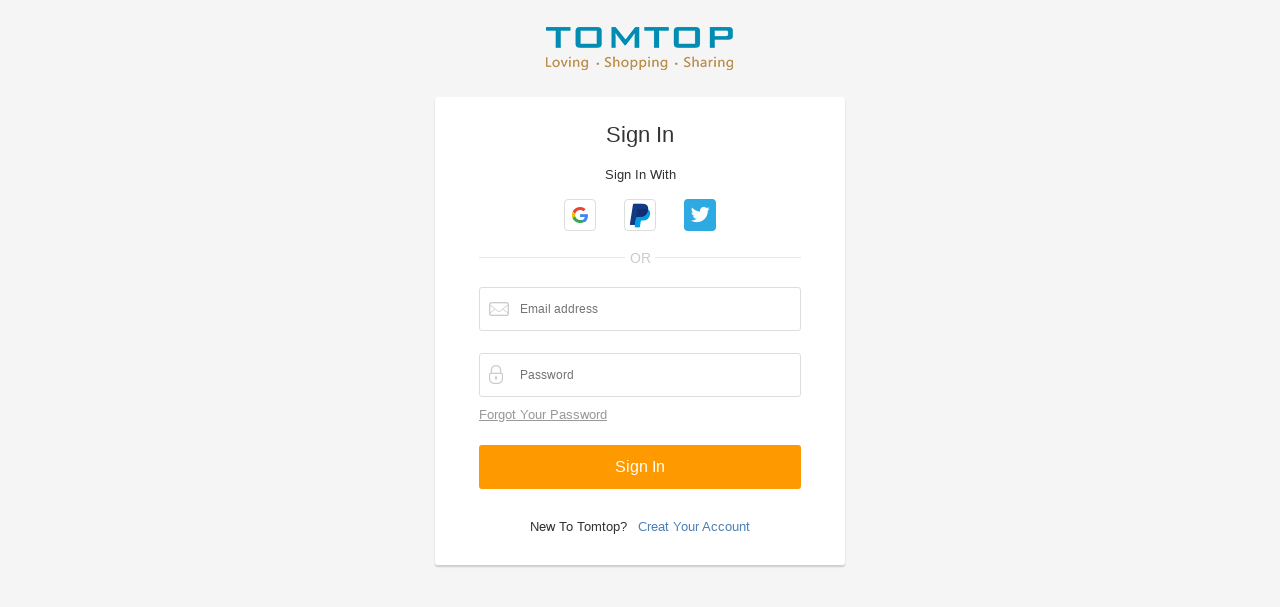

--- FILE ---
content_type: text/html; charset=UTF-8
request_url: https://my.tomtop.com/member/login?backUrl=https://forum.tomtop.com/smart-device-safety-f27/s4210/s4210-1/newtopic.html
body_size: 2737
content:
<html  style="background: #f5f5f5" class="login_bg">
<head>
    
<meta charset="UTF-8">
<meta name="viewport" content="width=device-width, initial-scale=1">
<meta name="csrf-param" content="_csrf">
    <meta name="csrf-token" content="Zlp2YnUwcUVUCBQIHUoDCgwRN1I.WTc8NhA1CBByLhAvby4DKl1ICQ==">

<meta name="google-site-verification" content="oaQumDdCm-XD1t8HFj68Lo3AfK7lhfIkyXTMPaot3BU"/>
<meta name="description"
      content="">
<meta name="keywords"
      content="">
<title>Login - TomTop.com</title>
<link rel="icon" href="//static.tomtop.com/tomtop/favicon.ico?V=1.1.1" type="image/x-icon">

<script type="text/javascript">
    (function () {
        if (!
                /*@cc_on!@*/
                0) return;
        var e = "abbr, article, aside, audio, canvas, datalist, details, dialog, eventsource, figure, footer, header, hgroup, mark, menu, meter, nav, output, progress, section, time, video".split(', ');
        var i = e.length;
        while (i--) {
            document.createElement(e[i])
        }
    })()
            var TT_CONFIG = {"website":1,"langPrefix":"tomtop","cartUrl":"https://cart.tomtop.com","staticUrl":"//static.tomtop.com/tomtop/acount","userUrl":"//my.tomtop.com","userLangUrl":"https://my.tomtop.com","mainUrl":"https://www.tomtop.com","mainUrl2":"https://www.tomtop.com","mainHttpsUrl":"https://www.tomtop.com","cookieUrl":"tomtop.com","searchTemplateUrl":"https://www.tomtop.com/search/keyword.html","forumUrl":"https://forum.tomtop.com"};
</script>
    <link href="//static.tomtop.com/tomtop/css/public.css?v=2024041201" rel="stylesheet" position="3">
<link href="//static.tomtop.com/tomtop/acount/css/login.css?v=2024041201" rel="stylesheet" position="3">    <script src="//static.tomtop.com/tomtop/js/ab.plus.js" charset="utf-8"></script>
    <script type="text/javascript">
        function getLanguage(){
            var locations = window.location.href;
            var lang = /\/es\/|\/ru\/|\/de\/|\/fr\/|\/it\/|\/ar\/|\/pl\/|\/jp\/|\/pt\/|\/en\//;
            lang = lang.test(locations);
            if (lang == true) {
                lang = locations.split("/");
                return lang[3];
            } else {
                return 'en';
            }
        }
        var curLanguage = getLanguage();
        adhoc('init', {
            appKey:'ADHOC_e10947f0-5c35-492c-9abf-78a3a3d759ab',
            custom:{browser_language:curLanguage}
        });
    </script>
</head>
<body style="background: #f5f5f5" class="login_bg">
<!--登录页面-->
<div class="login_wrap">
    <div class="m_login w">
        <h3 class="login_logo"><a href="https://www.tomtop.com/"><img src="//static.tomtop.com/tomtop/acount/icon/logo.png?v=3" alt=""></a></h3>
        <div class="m_login_c">
            <div class="login_box">
                <form id="login-form">
                    <h3 class="tt">sign In</h3>
                    <div class="other_login">
                        <div class="bd">
                            <p>Sign In With</p>
                                                                                                <a rel="nofollow" class="google" href="https://accounts.google.com/o/oauth2/auth?client_id=581529137632-m1prf5vii3cglg8c2gop3vae0lvrk5ni.apps.googleusercontent.com&redirect_uri=https://www.tomtop.com/ttgoogle&response_type=code&state=state&scope=openid https://www.googleapis.com/auth/userinfo.email">
                                                                                    <i class="icon_google"><span class="path1"></span><span class="path2"></span><span class="path3"></span><span class="path4"></span></i>
                                                                            </a>
                                                                                                <a rel="nofollow" class="paypal" href="https://www.paypal.com/signin/authorize?client_id=AY8Og0ncBy7JBure9mhwTAgQCvsiFd-vFHDFUnZYvicxVGQ17401ntMO23wx84r-blXAz4EG74QR6GFF&flowEntry=flowEntry&redirect_uri=https://www.tomtop.com/ttpaypal&response_type=code&scope=openid email">
                                                                                    <i class="icon_paypal"><span class="path1"></span><span
                                                class="path2"></span><span class="path3"></span></i>
                                                                            </a>
                                                                                                <a rel="nofollow" class="twitter" href="/login/twitter-url">
                                                                                    <i class="icon_twitter"></i>
                                                                            </a>
                                                    </div>
                        <div class="hd"><i>or</i></div>
                    </div>
                    <div class="m_text">
                        <div class="text_c">
                            <i class="icon_email"></i>
                            <input name="email" type="text" placeholder="Email address" class="bm_text email ">
                        </div>
                        <p class="error_info">Email address</p>
                    </div>
                    <div class="m_text">
                        <div class="text_c">
                            <i class="icon_psw"></i>
                            <input name="pw" type="password" placeholder="Password" class="bm_text psw">
                        </div>
                        <p class="error_info">Password</p>
                    </div>
                    <a class="forget_psw" href="https://my.tomtop.com/forget-password.html">Forgot Your Password</a>
                    <!--登录密码，如果输入三次错误则显示验证码-->
                                        <input type="button" value="sign In" class="bm_btn caution signIn_btn">

                    <div class="creat_account">
                        <em>New to tomtop?</em>
                        <a href="/member/index">Creat your account </a>
                    </div>
                </form>
            </div>
        </div>
    </div>
</div>
<div class="m_privacy_statement">
    <div class="privacy_statement_c w">
        <p class="tt"> OUR SITE RUNS OF COOKIES</p>
        <div class="info"> We uses cookies to ensure you get the best experience on our website.  Automatically agree after a 5-second countdown. By clicking "accept" you accept the use of all cookies as deacribed in our            <a href="https://www.tomtop.com/help/privacy-policy.html">Privacy Policy.</a>
        </div>
        <input type="button" class="bm_btn_A minor" value="ACCEPT AND CLOSE">
    </div>
    <span class="icon_cross"></span>
</div>
<!--登录页面 end-->
<script src="//www.tomtop.com/currency/1/currency.js?v=1768667321"></script>
<script src="/lang/index?v=491296"></script>
<script src="//static.tomtop.com/common/acount/js/jquery-1.9.1.min.js?V=2024041201"></script>
<script src="//static.tomtop.com/common/acount/js/jquery.lazyload.min.js?V=2024041201"></script>
<script src="//static.tomtop.com/common/acount/js/nortonseal.min.js?V=2024041201"></script>
<script src="//static.tomtop.com/common/acount/js/common.min.js?V=2024041201"></script>
<script src="//static.tomtop.com/common/acount/js/header_footer.min.js?V=2024041201"></script>
<script src="//static.tomtop.com/common/acount/js/register.min.js?V=2024041201"></script></body>
<!--js统计代码-->

<!-- Google Tag Manager -->
<noscript><iframe src="//www.googletagmanager.com/ns.html?id=GTM-M9TSMK"
                  height="0" width="0" style="display:none;visibility:hidden"></iframe></noscript>
<script>(function(w,d,s,l,i){w[l]=w[l]||[];w[l].push({'gtm.start':
        new Date().getTime(),event:'gtm.js'});var f=d.getElementsByTagName(s)[0],
        j=d.createElement(s),dl=l!='dataLayer'?'&l='+l:'';j.async=true;j.src=
        '//www.googletagmanager.com/gtm.js?id='+i+dl;f.parentNode.insertBefore(j,f);
    })(window,document,'script','dataLayer','GTM-M9TSMK');</script>
<!-- End Google Tag Manager -->
</html>


--- FILE ---
content_type: text/html; charset=UTF-8
request_url: https://my.tomtop.com/site/visit?aid=&url=https%3A%2F%2Fmy.tomtop.com%2Fmember%2Flogin%3FbackUrl%3Dhttps%3A%2F%2Fforum.tomtop.com%2Fsmart-device-safety-f27%2Fs4210%2Fs4210-1%2Fnewtopic.html
body_size: -4
content:
{"ret":1,"msg":"Add successful"}

--- FILE ---
content_type: text/html; charset=UTF-8
request_url: https://my.tomtop.com/site/shipto?_=1768667322482
body_size: -3
content:
{"ret":1,"code":"US","currency":"USD"}

--- FILE ---
content_type: text/html; charset=UTF-8
request_url: https://my.tomtop.com/member/getuser?_=1768667322483
body_size: 16
content:
{"ret":0,"data":"","msg":"do not login","errCode":"0000"}

--- FILE ---
content_type: text/html; charset=UTF-8
request_url: https://my.tomtop.com/cart/ajaxcartnum?_=1768667322484
body_size: 10
content:
{"ret":0,"msg":"failed","errCode":"0000","data":""}

--- FILE ---
content_type: text/html; charset=UTF-8
request_url: https://my.tomtop.com/member/review?_=1768667322485
body_size: 15
content:
<div class="moveHidden">
    <ul class="moveBox">
            </ul>
</div>

--- FILE ---
content_type: text/html; charset=UTF-8
request_url: https://my.tomtop.com/site/get-country-for-ip?_=1768667322486
body_size: -6
content:
{"ret":1,"data":{"code":"US"}}

--- FILE ---
content_type: text/html; charset=utf-8
request_url: https://www.google.com/recaptcha/api2/aframe
body_size: 183
content:
<!DOCTYPE HTML><html><head><meta http-equiv="content-type" content="text/html; charset=UTF-8"></head><body><script nonce="troQ5dfA6MLCBt4hfFVUQw">/** Anti-fraud and anti-abuse applications only. See google.com/recaptcha */ try{var clients={'sodar':'https://pagead2.googlesyndication.com/pagead/sodar?'};window.addEventListener("message",function(a){try{if(a.source===window.parent){var b=JSON.parse(a.data);var c=clients[b['id']];if(c){var d=document.createElement('img');d.src=c+b['params']+'&rc='+(localStorage.getItem("rc::a")?sessionStorage.getItem("rc::b"):"");window.document.body.appendChild(d);sessionStorage.setItem("rc::e",parseInt(sessionStorage.getItem("rc::e")||0)+1);localStorage.setItem("rc::h",'1768667326445');}}}catch(b){}});window.parent.postMessage("_grecaptcha_ready", "*");}catch(b){}</script></body></html>

--- FILE ---
content_type: text/css
request_url: https://static.tomtop.com/tomtop/css/public.css?v=2024041201
body_size: 25979
content:
@charset "utf-8";button,input[type=button],input[type=reset],input[type=submit],input[type=radio],input[type=checkbox],label,select{cursor:pointer}.uneditable-input,input[type=date],input[type=month],input[type=time],input[type=week],input[type=number],input[type=email],input[type=url],input[type=search],input[type=tel],input[type=color],input[type=text],input[type=password],input[type=datetime],input[type=datetime-local],select{display:inline-block;height:32px;line-height:32px;padding:0 6px;vertical-align:middle}.uneditable-input,input[type=date],input[type=month],input[type=time],input[type=week],input[type=number],input[type=email],input[type=url],input[type=search],input[type=tel],input[type=color],input[type=text],input[type=password],input[type=datetime],input[type=datetime-local],textarea{background-color:#fff;border:1px solid #ddd;box-shadow:0 1px 1px rgba(0,0,0,.075) inset;transition:border .2s linear 0s,box-shadow .2s linear 0s}input[disabled],input[readonly],select[disabled],select[readonly],textarea[disabled],textarea[readonly]{background-color:#eee;cursor:not-allowed}.hide{display:none!important}.lineBlock{display:inline-block;zoom:1;*display:inline;font-size:13px;letter-spacing:normal;word-spacing:normal;vertical-align:top}.lbBox{font-size:0;*word-spacing:-1px}.empty{width:1px;height:100%;font-size:0;vertical-align:middle;display:inline-block;*display:inline;*zoom:1}.middles{content:"";width:0;height:100%;display:inline-block;vertical-align:middle;font-size:0}.clear{zoom:1}.clear:after{content:"";clear:both;display:block;font-size:0;height:0;visibility:hidden}.clearBoth{clear:both}.lbUl{font-size:0;*word-spacing:-1px}.lbUl li{display:inline-block;zoom:1;*display:inline;font-size:13px;letter-spacing:normal;word-spacing:normal;vertical-align:top}.Bread_crumbs{line-height:20px;padding-top:20px}.Bread_crumbs li{vertical-align:middle}.Bread_crumbs ul{display:inline-block;vertical-align:middle}.Bread_crumbs .category_result{color:#333;vertical-align:middle;margin-left:6px}.Bread_crumbs .category_result span{margin-right:4px;font-size:14px;color:#fa963b}.Bread_crumbs .Bread_crumbs{padding-top:0}.fon26,h1{font-size:26px}.fon24,h2{font-size:24px}.fon22,h3{font-size:22px}.fon20,h4{font-size:20px}.fon18,h5{font-size:18px}.fon16,h6{font-size:16px}.fon14{font-size:14px}.fon12{font-size:12px}.floatL{float:left}.floatR{float:right}.text-left{text-align:left}.text-center{text-align:center}.text-right{text-align:right}.vMiddle{vertical-align:middle}.vTop{vertical-align:top}.vBottom{vertical-align:bottom}.relative{position:relative}.block{display:block}.marT15{margin-top:15px!important}.marL15{margin-left:15px!important}.marR15{margin-right:15px!important}.marB15{margin-bottom:15px!important}.mar15{margin:15px!important}.marT30{margin-top:30px!important}.marT50{margin-top:50px!important}.line20{line-height:20px}.span1{width:10%!important}.span2{width:20%!important}.span3{width:30%!important}.span4{width:40%!important}.span5{width:50%!important}.span6{width:60%!important}.span7{width:70%!important}.span8{width:80%!important}.span9{width:90%!important}.span10{width:100%!important}.span33{width:33.3%!important}.span45{width:45%!important}.span48{width:48%!important}footer,header,nav,section{display:block}.marB5{margin-bottom:5px}.warning{color:#f90}.warning input[type=text],.warning input[type=password]{border:1px solid #f90;color:#f90}.error{color:#ce352c}.error input[type=text],.error input[type=password]{border:1px solid #ce352c;color:#ce352c}.success{color:#60a917}.success input[type=text],.success input[type=password]{border:1px solid #60a917;color:#60a917}.contentOut{width:100%;position:relative;max-width:1920px;margin:0 auto}.contentInside{width:1200px;margin:0 auto}footer .contentInside,header.contentInside,nav .contentInside,nav.contentInside{position:relative}.contentWrap{width:1200px;margin:0 auto;min-height:600px;position:relative}.leftArr{background-image:url(../icon/iconTop.png?v=20170830??20240410);background-repeat:repeat-x;background-position:1px -69px;vertical-align:middle;left:5px;*background-position:-92px -71px}.rightArr{background-image:url(../icon/iconTop.png?v=20170830??20240410);background-repeat:repeat-x;background-position:-45px -66px;vertical-align:middle;right:5px;*background-position:-136px -71px}.leftArrAci{background-image:url(../icon/iconTop.png?v=20170830??20240410);background-repeat:repeat-x;background-position:1px -69px;display:inline-block;vertical-align:middle;*background-position:0 -71px}.rightArrAci{background-image:url(../icon/iconTop.png?v=20170830??20240410);background-repeat:repeat-x;background-position:-45px -66px;display:inline-block;vertical-align:middle;*background-position:-47px -71px}.leftArr,.rightArr{width:45px;*width:42px;height:70px;*height:74px;margin-top:-60px;*margin-top:-80px;position:absolute;top:50%;z-index:9;border-radius:3px;display:none;background-color:#fff;border:1px solid #ddd}.showCaseWarp .showCaseSmall_box a.showCaseL,.showCaseWarp .showCaseSmall_box a.showCaseR{display:none}.listPageWarp{margin-top:20px}.listPageWarp .listPageTitle{height:44px;line-height:40px}.listPageWarp .listPageTitle a.marL15{margin-top:5px}.listMoveWarp:hover .showBtn,.moveWarp:hover .showBtn,.viewedWarp:hover .showBtn{display:block!important}.viewedWarp .moveHidden ul>.productClass .product_box{background:#fff;padding:10px}.moveHidden{overflow:hidden}.productClass{position:relative;-moz-transition:all .5s;-webkit-transition:all .5s;-o-transition:all .5s;border:1px solid transparent}.productClass .productImg,.productClass .productTitle{display:block}.productClass .pricelab{margin-top:1px}.productClass:hover{transform:translateY(-5px);-webkit-transform:translateY(-5px);-moz-transform:translateY(-5px);-o-transform:translateY(-5px)}.productClass:hover .product_box{box-shadow:0 2px 4px #ccc}.productClass{width:238px;padding:10px;margin-bottom:15px;line-height:18px;margin-top:5px;height:auto}.productClass .productImg{width:218px;height:218px;position:relative}.productClass .productImg .icon_sale{position:absolute;right:0;top:14px;font-size:64px;text-align:center;color:#f90}.productClass .productImg .icon_sale span{display:block;font-size:12px;position:absolute;left:0;top:-9px;color:#fff;width:100%;height:100%}.productClass .productImg .icon_sale span em{font-size:16px;font-weight:700;margin-right:1px}.productClass .productImg .icon_sale span i{display:block;margin-top:-6px}.productClass .label{width:100%;font-size:0;letter-spacing:-3px;word-spacing:-3px}.productClass .label span{padding:0 5px;height:20px;margin-right:10px;border:1px solid #f90;border-radius:4px;font-size:12px;letter-spacing:0;word-spacing:0;color:#f60;vertical-align:middle;display:inline-block;*display:inline;*zoom:1}.productClass .label .freeShipping{height:20px;line-height:20px;font-size:12px;letter-spacing:0;word-spacing:0;vertical-align:middle;display:none;*display:none;*zoom:1}.productClass .product_evaluate .reviews_c{color:#666}.productClass .product_evaluate .like_c{float:right;cursor:pointer;margin-right:6px}.productClass .product_evaluate .like_c .icon_wishlist{vertical-align:middle;margin-right:-8px;font-size:18px}.productClass .product_evaluate .like_c .icon_wishlists{vertical-align:middle;margin-right:-8px;font-size:18px;color:#f60}.listPageWarp{width:100%}.listPageWarp .listPageTitle{border-bottom:none}.AlsoBought,.AlsoBoughtWarp,.AlsoViewed,.bundledWarp{margin:0 -5px}.AlsoBought .product_box,.AlsoBoughtWarp .product_box,.AlsoViewed .product_box,.bundledWarp .product_box{background:#fff;padding:10px;height:250px}.AlsoBought .icon-sale,.AlsoBoughtWarp .icon-sale,.AlsoViewed .icon-sale,.bundledWarp .icon-sale{right:20px;top:15px}.AlsoBought .productClass,.AlsoBoughtWarp .productClass,.AlsoViewed .productClass,.bundledWarp .productClass{width:190px;padding:0 5px}.AlsoBought .productClass .productImg,.AlsoBoughtWarp .productClass .productImg,.AlsoViewed .productClass .productImg,.bundledWarp .productClass .productImg{width:160px;height:160px}.productImg{text-align:center;margin-bottom:5px;font-size:0;background:url(../icon/loading.gif?20240410) center center no-repeat}.productImg:after{content:"";width:0;height:100%;display:inline-block;vertical-align:middle;font-size:0}.productImg img{max-width:100%;max-height:100%}.productTitle{overflow:hidden;text-overflow:ellipsis;white-space:nowrap;color:#333}.productTitle:hover{color:#4d82b8}.priceWarp{margin-top:5px}.freeShipping{color:#18aa00;display:none}.productCost{font-size:12px;color:#999;text-decoration:line-through}.productPrice{font-size:14px;font-weight:700;color:#f60}.moveHidden{position:relative}.moveBox{position:absolute;left:0;top:0;z-index:1}.xxkBox{display:none}.xxkBox.block{display:block}.xxkClass{border-bottom:1px solid #ccc}.xxkClass li{padding:8px;font-size:14px;color:#333;margin-right:6px;cursor:pointer;position:relative;background-color:#f2f2f2;border:1px solid #ccc;margin-bottom:-1px;border-radius:2px}.xxkClass li.active{border-bottom-color:#fff;background-color:#fff;font-weight:700}.xxkClass li.active .tt{font-weight:700}.xxkClass li a:before{content:' ';position:absolute;left:0;top:0;display:block;width:100%;height:100%}.xxkClass .tt{margin:0;padding:0;font-weight:400;font-size:14px}.pu_pop{position:fixed;top:0;left:0;width:100%;height:100%;z-index:300;text-align:center}.pu_pop .pu_popWarp{position:relative;z-index:9;min-width:550px;display:inline-block;vertical-align:middle;*display:inline;*zoom:1}.pu_pop .btn{min-width:80px;border-radius:4px;font-size:14px;margin-left:10px}.pu_pop .btn.btn-primary{color:#fff}.pu_pop .pu_popCon,.pu_pop .pu_popTitle{padding:15px;border-bottom:1px solid #ccc;text-align:left}.pu_pop .pu_popTitle{font-size:18px;margin-top:-45px;background-color:#fff;border-radius:3px 3px 0 0}.pu_pop .pu_popCon{min-height:90px;*min-height:auto;max-height:80%;overflow:auto;background-color:#fff}.pu_pop .pu_popBtn{padding:10px 15px;background-color:#f2f2f2;border-top:1px solid #fff;text-align:right;margin-bottom:-55px;border-radius:0 0 3px 3px}.pu_pop .pu_popInf{height:60%;min-width:700px;max-width:1000px;max-height:700px}.pu_pop .pu_popInf .pu_popCon{height:100%;overflow-y:auto}.pu_popBlack{position:absolute;top:0;left:0;z-index:1;width:100%;height:100%;background-image:url(../icon/black.png?20240410);background-repeat:repeat}.loading-ajax{width:100%;height:300px;background:url(../icon/loading.gif?20240410) center center no-repeat #fff;margin:20px 0}#loginPopWarp,.freePointWrap{position:fixed;width:100%;height:100%;z-index:1000;left:0;top:0}#loginPopWarp .icon-Close,.freePointWrap .icon-Close{position:absolute;right:15px;top:15px}#loginPopWarp .freePoint,#loginPopWarp .signJoin,.freePointWrap .freePoint,.freePointWrap .signJoin{width:650px;min-height:330px;left:50%;margin-left:-325px;top:50%;margin-top:-190px;position:absolute;z-index:9;border-radius:4px;background-color:#fff;overflow:hidden}#loginPopWarp .freePoint .rJoinToday p:first-child,#loginPopWarp .signJoin .rJoinToday p:first-child,.freePointWrap .freePoint .rJoinToday p:first-child,.freePointWrap .signJoin .rJoinToday p:first-child{margin-top:-35px}#loginPopWarp .freePoint .onlyService li,#loginPopWarp .signJoin .onlyService li,.freePointWrap .freePoint .onlyService li,.freePointWrap .signJoin .onlyService li{margin-top:5px}#loginPopWarp .freePoint>div,#loginPopWarp .signJoin>div,.freePointWrap .freePoint>div,.freePointWrap .signJoin>div{width:325px;padding:25px 27px}#loginPopWarp .freePoint .controls,#loginPopWarp .signJoin .controls,.freePointWrap .freePoint .controls,.freePointWrap .signJoin .controls{margin-bottom:15px}#loginPopWarp .freePoint h5,#loginPopWarp .signJoin h5,.freePointWrap .freePoint h5,.freePointWrap .signJoin h5{font-size:18px;font-weight:100;color:#666;padding:15px 25px;border-bottom:1px solid #ccc;margin:0}img[name=seal]{display:none}#bm_dialogs_bg{width:100%;height:150%;position:fixed;left:0;top:0;z-index:1000;opacity:.6;filter:alpha(opacity:60);background:#000}.dialogs{width:100%;height:100%;position:fixed;left:0;top:0;font-size:0;letter-spacing:-3px;text-align:center;z-index:1001;display:none}.dialogs>i{width:0;height:100%;vertical-align:middle;display:inline-block}.dialogs .dialogs_c{min-width:400px;padding:10px;position:relative;font-size:12px;letter-spacing:0;text-align:left;background-color:#fff;vertical-align:middle;display:inline-block;border-radius:4px}.dialogs .close_dialogs{width:15px;height:15px;position:absolute;right:18px;top:18px;display:block;cursor:pointer;background:url(../icon/icon_small.png?20240410) -140px -70px no-repeat}.dialogs_show{display:block!important}.iev{width:480px;border:0 solid #000;background-image:url(../icon/iev.jpg?20240410);background-repeat:no-repeat;background-position:30px center}.iev p{margin:50px 50px 50px 120px;font-size:16px;line-height:20px}.mask{position:fixed;top:0;left:0;z-index:450;width:100%;height:100%;background-image:url(../icon/black.png?20240410);background-repeat:repeat;display:none}.categoryProductList .pr_video_btn{width:52px;text-align:center;position:absolute;right:4px;top:268px}.categoryProductList .pr_video_btn span{font-size:24px;cursor:pointer}.categoryProductList .pr_video_btn span:hover{color:#f90}.categoryProductBlock .pr_video_btn{top:70px!important;right:110px!important}.categoryProductBlock .pr_video_btn span{font-size:30px;cursor:pointer}.presaleListBox .pr_video_btn{width:52px;text-align:center;position:absolute;right:0;top:324px}.presaleListBox .pr_video_btn input{display:inline-block;width:30px;height:30px;background:url(../icon/icon_small.png?20240410) -95px -133px no-repeat;border:none;padding:0}.presaleListBox .pr_video_btn p{width:100%;padding:0 0 10px;height:20px;font-size:12px;text-overflow:ellipsis;white-space:nowrap;overflow:hidden;text-transform:uppercase}.Bread_home a{display:block}.jscroll-e{border:3px solid #bfbfbf;border-radius:15px}.jscroll-e .jscroll-h{border-radius:15px}.addCart{position:relative}.TTCart{position:absolute;width:310px;min-height:100px;background-color:#fff;border:1px solid #ccc;border-radius:4px;z-index:9;padding:15px;line-height:12px;font-weight:400;text-align:left;color:#666}.TTCart .icon-Close{position:absolute;right:15px;top:15px}.TTCart .icon-upArr{position:absolute;left:48%;top:-9px}.TTCart>em{width:25px;height:25px;margin-right:5px;vertical-align:middle;background-image:url(../icon/iconProduct.png?20240410);background-repeat:repeat-x;background-position:-99px -44px;display:inline-block;*display:inline;*zoom:1}.TTCart .cart_title{width:240px;font-size:18px;line-height:20px;overflow:hidden;text-overflow:ellipsis;white-space:nowrap}.TTCart .btn-orange:hover{color:#fff}.TTCart .cart_txt{margin-top:10px;margin-bottom:10px;font-size:12px;line-height:18px}.TTCart .btn{border-radius:3px;margin-right:8px;margin-bottom:5px}.showBtn{display:none!important}.banner_wrap:hover .showBtn,.bannerwrap:hover .showBtn,.dealsWarp:hover .showBtn,.listMoveWarp:hover .showBtn,.showBtn:hover,.slide_pro_wrap:hover .showBtn{display:block!important}.banner_wrap:hover .showBtn.hide,.bannerwrap:hover .showBtn.hide,.dealsWarp:hover .showBtn.hide,.listMoveWarp:hover .showBtn.hide,.showBtn.hide:hover,.slide_pro_wrap:hover .showBtn.hide{display:none!important}.moveWarp .showBtn{display:block!important}.product_wrap{height:165px;overflow-y:auto}.product_wrap .product_item{display:flex;justify-content:space-between;align-items:center;padding:5px 0;border-bottom:1px solid #ddd}.product_wrap .product_item .left{display:flex;align-items:center}.product_wrap .product_item .left .title{margin-left:8px;color:#333;width:150px;overflow:hidden;text-overflow:ellipsis;white-space:nowrap}.product_wrap .product_item .left span{margin-left:8px}.product_wrap .product_item .right{display:flex}.product_wrap .product_item .right .del{margin-left:20px;cursor:pointer;font-size:20px}.bundledWarp .comboPrice .btn{width:100%}.showSelBtn:hover .showBtn{display:block!important}@font-face{font-family:TT_font;src:url(../TT_font/fonts/TT_font.eot?v=2?20240410);src:url(../TT_font/fonts/TT_font.eot?v=2?20240410) format('embedded-opentype'),url(../TT_font/fonts/TT_font.ttf?v=2?20240410) format('truetype'),url(../TT_font/fonts/TT_font.woff?v=2?20240410) format('woff'),url(../TT_font/fonts/TT_font.svg?v=2?20240410) format('svg');font-weight:400;font-style:normal}[class*=" icon_"],[class^=icon_]{font-family:TT_font!important;speak:none;font-style:normal;font-weight:400;font-variant:normal;text-transform:none;-webkit-font-smoothing:antialiased;-moz-osx-font-smoothing:grayscale}[class*=" icon_"] *,[class^=icon_] *{font-family:"Segoe UI",Roboto,"Helvetica Neue",Arial,sans-serif}[class*=" icon_"] span[class*=" path"],[class*=" icon_"] span[class^=path],[class^=icon_] span[class*=" path"],[class^=icon_] span[class^=path]{font-family:TT_font!important}.icon_paypal .path1:before{content:"\e99e";color:#009de2}.icon_paypal .path2:before{content:"\e99f";margin-left:-1em;color:#113984}.icon_paypal .path3:before{content:"\e9a0";margin-left:-1em;color:#172c70}.icon_fbmessage:before{content:"\e997"}.icon_sort_down:before{content:"\e985"}.icon_sort_up:before{content:"\e986"}.icon_clearance:before{content:"\e984"}.icon_slash:before{content:"\e98f"}.icon_prompt:before{content:"\e98c"}.icon_speaker:before{content:"\e989"}.icon_flag:before{content:"\e987"}.icon_pintuan:before{content:"\e988"}.icon_vova:before{content:"\e974"}.icon_walmart:before{content:"\e98a";color:#ffc220}.icon_aliexpress .path1:before{content:"\e97d";color:#fe9900}.icon_aliexpress .path2:before{content:"\e97e";margin-left:-1em;color:#db2f03}.icon_aliexpress .path3:before{content:"\e97f";margin-left:-1em;color:#b32002}.icon_aliexpress .path4:before{content:"\e980";margin-left:-1em;color:#b32002}.icon_aliexpress .path5:before{content:"\e981";margin-left:-1em;color:#fff}.icon_aliexpress .path6:before{content:"\e982";margin-left:-1em;color:#fff}.icon_aliexpress .path7:before{content:"\e983";margin-left:-1em;color:#fff}.icon_aliexpress .path8:before{content:"\e97c";margin-left:-1em;color:#fff}.icon_aliexpress .path9:before{content:"\e98b";margin-left:-1em;color:#fff}.icon_aliexpress .path10:before{content:"\e990";margin-left:-1em;color:#fff}.icon_aliexpress .path11:before{content:"\e991";margin-left:-1em;color:#fff}.icon_aliexpress .path12:before{content:"\e992";margin-left:-1em;color:#fff}.icon_aliexpress .path13:before{content:"\e993";margin-left:-1em;color:#fff}.icon_aliexpress .path14:before{content:"\e994";margin-left:-1em;color:#fff}.icon_aliexpress .path15:before{content:"\e995";margin-left:-1em;color:#fff}.icon_aliexpress .path16:before{content:"\e996";margin-left:-1em;color:#fff}.icon_amazon .path1:before{content:"\e972";color:#f4b459}.icon_amazon .path2:before{content:"\e973";margin-left:-1em;color:#000}.icon_ebay .path1:before{content:"\e975";color:#000}.icon_ebay .path2:before{content:"\e976";margin-left:-1em;color:#000}.icon_ebay .path3:before{content:"\e977";margin-left:-1em;color:#ff0302}.icon_ebay .path4:before{content:"\e978";margin-left:-1em;color:#0d66dc}.icon_ebay .path5:before{content:"\e979";margin-left:-1em;color:#fecb17}.icon_ebay .path6:before{content:"\e97a";margin-left:-1em;color:#97cb16}.icon_wish:before{content:"\e97b";color:#31b7ec}.icon_freegift:before{content:"\e971"}.icon_whouse:before{content:"\e965"}.icon_more:before{content:"\e970";color:#000333}.icon_download:before{content:"\e96f"}.icon_dispatched:before{content:"\e968"}.icon_refunded:before{content:"\e969"}.icon_processing:before{content:"\e96a"}.icon_payment_pending:before{content:"\e96b"}.icon_coupon:before{content:"\e96c"}.icon_list4:before{content:"\e964"}.icon_new_arrivals:before{content:"\e93a"}.icon_flash_d:before{content:"\e963"}.icon_order_tracking:before{content:"\e962"}.icon_help:before{content:"\e967"}.icon_member:before{content:"\e966"}.icon_whouse_1:before{content:"\e960"}.icon_bell:before{content:"\e907"}.icon_bell_c:before{content:"\e95f"}.icon_faq:before{content:"\e95d"}.icon_play:before{content:"\e95e"}.icon_Replies_f:before{content:"\e95b"}.icon_Views_f:before{content:"\e95c"}.icon_android:before{content:"\e955"}.icon_apple:before{content:"\e956"}.icon_chat_1:before{content:"\e957"}.icon_customer_service:before{content:"\e958"}.icon_time_1:before{content:"\e959"}.icon_tool_1:before{content:"\e95a"}.icon_cart_f:before{content:"\e953"}.icon_home_f:before{content:"\e954"}.icon_outdoor:before{content:"\e925"}.icon_smart_device:before{content:"\e952"}.icon_multi_select:before{content:"\e94c"}.icon_failure:before{content:"\e96e"}.icon_sure:before{content:"\e931"}.icon_notes:before{content:"\e94b"}.icon_cross_b:before{content:"\e94a"}.icon_checkbox_disable:before{content:"\e948"}.icon_delete:before{content:"\e949"}.icon_home:before{content:"\e940"}.icon_search:before{content:"\e93f"}.icon_cart:before{content:"\e90a"}.icon_editor:before{content:"\e90f"}.icon_currency:before{content:"\e93b"}.icon_choose:before{content:"\e902"}.icon_choose_no:before{content:"\e947"}.icon_bag:before{content:"\e905"}.icon_language:before{content:"\e93d"}.icon_delete2:before{content:"\e910"}.icon_signout:before{content:"\e917"}.icon_review:before{content:"\e920"}.icon_myaccount:before{content:"\e92f"}.icon_wishlists:before{content:"\e938"}.icon_wishlist:before{content:"\e93c"}.icon_check:before{content:"\e941"}.icon_sidebar:before{content:"\e92e"}.icon_radio:before{content:"\e901";color:#262536}.icon_radios:before{content:"\e942"}.icon_clock:before{content:"\e903"}.icon_checkbox:before{content:"\e90c"}.icon_checkboxs:before{content:"\e90d"}.icon_cog:before{content:"\e90e"}.icon_load:before{content:"\e93e"}.icon_list2:before{content:"\e91d"}.icon_dress:before{content:"\e911"}.icon_rc:before{content:"\e92a"}.icon_beauty:before{content:"\e906"}.icon_home_garden:before{content:"\e918"}.icon_pc:before{content:"\e926"}.icon_cellphone:before{content:"\e90b"}.icon_video:before{content:"\e936"}.icon_tool:before{content:"\e933"}.icon_game:before{content:"\e914"}.icon_light:before{content:"\e91a"}.icon_camera2:before{content:"\e908"}.icon_music:before{content:"\e921"}.icon_car:before{content:"\e909"}.icon_list:before{content:"\e91c"}.icon_grid:before{content:"\e916"}.icon_filter:before{content:"\e913"}.icon_share:before{content:"\e92d"}.icon_plus:before{content:"\e928"}.icon_minus:before{content:"\e922"}.icon_cross:before{content:"\e943"}.icon_left:before{content:"\e919"}.icon_right:before{content:"\e92b"}.icon_bottom:before{content:"\e945"}.icon_top:before{content:"\e946"}.icon_up:before{content:"\e904"}.icon_arr_bottom:before{content:"\e935"}.icon_lock:before{content:"\e91e"}.icon_mail:before{content:"\e91f"}.icon_order:before{content:"\e924"}.icon_point:before{content:"\e929"}.icon_no_content:before{content:"\e944"}.icon_sale:before{content:"\e92c"}.icon_one_star:before{content:"\e923"}.icon_stars:before{content:"\e930"}.icon_tag:before{content:"\e932"}.icon_link:before{content:"\e98d"}.icon_google_plus .path1:before{content:"\e915";color:#ea4235}.icon_google_plus .path2:before{content:"\e998";margin-left:-1em;color:#f6be07}.icon_google_plus .path3:before{content:"\e999";margin-left:-1em;color:#34a853}.icon_google_plus .path4:before{content:"\e99a";margin-left:-1em;color:#4286f5}.icon_google .path1:before{content:"\e96d";color:#ea4235}.icon_google .path2:before{content:"\e99b";margin-left:-1em;color:#f6be07}.icon_google .path3:before{content:"\e99c";margin-left:-1em;color:#34a853}.icon_google .path4:before{content:"\e99d";margin-left:-1em;color:#4286f5}.icon_pinterest:before{content:"\e927"}.icon_vk:before{content:"\e937"}.icon_youtube:before{content:"\e939"}.icon_youtube_1:before{content:"\e94f"}.icon_twitter:before{content:"\e934"}.icon_facebook:before{content:"\e912"}.icon_instagram:before{content:"\e900"}.icon_linkedin:before{content:"\e91b"}.icon_Bing:before{content:"\e950"}.icon_tumblr:before{content:"\e951"}.icon_ok:before{content:"\e98e"}.icon_poly_vore:before{content:"\e94d"}.icon_forum:before{content:"\e961"}.icon_blog:before{content:"\e94e"}a,abbr,address,blockquote,body,caption,cite,code,dd,del,dfn,div,dl,dt,em,fieldset,form,h1,h2,h3,h4,h5,h6,html,iframe,img,input,ins,label,legend,li,object,ol,p,pre,q,small,span,strong,sub,sup,table,tbody,td,tfoot,th,thead,tr,ul{margin:0;padding:0;border:0}*{-webkit-box-sizing:border-box;-moz-box-sizing:border-box;box-sizing:border-box}html{font-family:"Segoe UI",Roboto,"Helvetica Neue",Arial,sans-serif;color:#666;line-height:16px;-webkit-text-size-adjust:none;*overflow-x:hidden}body{background:#f0f0f0}a{color:#333;text-decoration:none;outline:0;blr:expression(this.onFocus=this.blur())}a:hover{text-decoration:none;color:#4d82b8}img{border:0;display:inline-block;vertical-align:middle}ul{list-style-type:none}table{border-collapse:collapse}td,th{min-height:24px;border:1px solid #ccc}button,input,pre,select,textarea{font-family:"Segoe UI",Roboto,"Helvetica Neue",Arial,sans-serif;line-height:16px;box-shadow:none!important}button{border:none}h1,h2,h3,h4,h5,h6{font-weight:400}em,i{font-style:normal}s{text-decoration:none;font-style:normal}.btn_save .btn,.help_nav li i,.live_chat,.search_btn{background:#4d82b8}.m_head_cart .order_price{color:#333}.m_head_cart .order_number{color:#999}.textbr{white-space:normal;word-wrap:break-word}.linethrough{text-decoration:line-through}.rel{position:relative}.abs{position:absolute}.ovh{overflow:hidden}.icon-edit{background-image:url(../icon/login_icon.png?20240410);background-repeat:repeat-x;background-position:-5px -96px;*display:inline;*zoom:1;width:20px;height:20px;display:inline-block;vertical-align:middle}.icon-delete{background-image:url(../icon/login_icon.png?20240410);background-repeat:repeat-x;background-position:-36px -96px;*display:inline;*zoom:1;width:20px;height:20px;display:inline-block;vertical-align:middle}.icon-address{background-image:url(../icon/login_icon.png?20240410);background-repeat:repeat-x;background-position:-96px -95px;*display:inline;*zoom:1;width:21px;height:21px;display:inline-block;vertical-align:middle}.icon-upArr{width:15px;height:15px;background-image:url(../icon/icon_small.png?20240410);background-repeat:repeat-x;background-position:-165px -34px;display:inline-block;vertical-align:middle;*display:inline;*zoom:1}.icon-GrLtArr{width:15px;height:15px;background-image:url(../icon/icon_small.png?20240410);background-repeat:repeat-x;background-position:-30px -5px;display:inline-block;vertical-align:middle;*display:inline;*zoom:1}.icon-jArr{width:15px;height:15px;background-image:url(../icon/icon_small.png?20240410);background-repeat:repeat-x;background-position:-97px -33px;display:inline-block;vertical-align:middle;*display:inline;*zoom:1}.icon-OrLtArr{width:15px;height:15px;background-image:url(../icon/icon_small.png?20240410);background-repeat:repeat-x;background-position:-7px -6px;display:inline-block;vertical-align:middle;*display:inline;*zoom:1}.icon-minus{width:15px;height:15px;background-image:url(../icon/icon_small.png?20240410);background-repeat:repeat-x;background-position:-55px -3px;display:inline-block;vertical-align:middle;*display:inline;*zoom:1}.icon-plus{width:15px;height:15px;background-image:url(../icon/icon_small.png?20240410);background-repeat:repeat-x;background-position:-87px -3px;display:inline-block;vertical-align:middle;*display:inline;*zoom:1}.icon-home{width:15px;height:15px;background-image:url(../icon/icon_small.png?20240410);background-repeat:repeat-x;background-position:-120px -5px;display:inline-block;vertical-align:middle;*display:inline;*zoom:1}.icon-breadArr{width:15px;height:15px;background-image:url(../icon/icon_small.png?20240410);background-repeat:repeat-x;background-position:-145px -6px;display:inline-block;vertical-align:middle;*display:inline;*zoom:1}.icon-showList{width:26px;height:26px;background-image:url(../icon/icon_small.png?20240410);background-repeat:repeat-x;background-position:-36px -104px;display:inline-block;vertical-align:middle;*display:inline;*zoom:1}.icon-showBlock{width:26px;height:26px;background-image:url(../icon/icon_small.png?20240410);background-repeat:repeat-x;background-position:-99px -104px;display:inline-block;vertical-align:middle;*display:inline;*zoom:1}.icon-hearts{width:20px;height:20px;background-image:url(../icon/icon_small.png?20240410);background-repeat:repeat-x;background-position:-35px -33px;display:inline-block;vertical-align:middle;*display:inline;*zoom:1}.icon-heartR{width:20px;height:20px;background-image:url(../icon/icon_small.png?20240410);background-repeat:repeat-x;background-position:-67px -33px;display:inline-block;vertical-align:middle;*display:inline;*zoom:1}.icon-pageP{width:25px;height:25px;background-image:url(../icon/icon_small.png?20240410);background-repeat:repeat-x;background-position:-5px -66px;display:inline-block;vertical-align:middle;*display:inline;*zoom:1}.icon-pageN{width:25px;height:25px;background-image:url(../icon/icon_small.png?20240410);background-repeat:repeat-x;background-position:-32px -66px;display:inline-block;vertical-align:middle;*display:inline;*zoom:1}.icon-pageP-O{width:25px;height:25px;background-image:url(../icon/icon_small.png?20240410);background-repeat:repeat-x;background-position:-70px -66px;display:inline-block;vertical-align:middle;*display:inline;*zoom:1}.icon-pageN-O{width:25px;height:25px;background-image:url(../icon/icon_small.png?20240410);background-repeat:repeat-x;background-position:-98px -66px;display:inline-block;vertical-align:middle;*display:inline;*zoom:1}.icon-keyDelete{width:10px;height:10px;background-image:url(../icon/icon_small.png?20240410);background-repeat:repeat-x;background-position:-167px -8px;display:inline-block;vertical-align:middle;*display:inline;*zoom:1}.icon-point{width:10px;height:10px;background-image:url(../icon/icon_small.png?20240410);background-repeat:repeat-x;background-position:-124px -34px;display:inline-block;vertical-align:middle;*display:inline;*zoom:1}.icon-pointG{width:10px;height:10px;background-image:url(../icon/icon_small.png?20240410);background-repeat:repeat-x;background-position:-143px -34px;display:inline-block;vertical-align:middle;*display:inline;*zoom:1;cursor:pointer}.icon-Close{width:15px;height:15px;background-image:url(../icon/icon_small.png?20240410);background-repeat:repeat-x;background-position:-140px -70px;display:inline-block;vertical-align:middle;*display:inline;*zoom:1;cursor:pointer}.icon-smallL{width:20px;height:10px;background-image:url(../icon/iconProduct.png?20240410);background-repeat:repeat-x;background-position:-13px -80px;display:inline-block;*display:inline;*zoom:1}.icon-smallR{width:20px;height:10px;background-image:url(../icon/iconProduct.png?20240410);background-repeat:repeat-x;background-position:-56px -80px;display:inline-block;*display:inline;*zoom:1}.icon-prCart{width:40px;height:33px;background-image:url(../icon/iconProduct.png?20240410);background-repeat:repeat-x;background-position:-3px -39px;display:inline-block;*display:inline;*zoom:1}.icon-Favorites{width:20px;height:20px;background-image:url(../icon/iconProduct.png?20240410);background-repeat:repeat-x;background-position:-110px -2px;display:inline-block;*display:inline;*zoom:1}.icon-dropship{width:20px;height:20px;background-image:url(../icon/iconProduct.png?20240410);background-repeat:repeat-x;background-position:-141px -4px;display:inline-block;*display:inline;*zoom:1}.icon-wholesale{width:20px;height:20px;background-image:url(../icon/iconProduct.png?20240410);background-repeat:repeat-x;background-position:-173px -4px;display:inline-block;*display:inline;*zoom:1}.icon-domboAdd{width:20px;height:25px;background-image:url(../icon/iconProduct.png?20240410);background-repeat:repeat-x;background-position:-58px -42px;display:inline-block;*display:inline;*zoom:1}.multi-select{width:12px;height:12px;border:1px solid #666;border-radius:2px;display:block;float:left;margin-right:6px;margin-top:2px}.multi-select.multiAci{border-color:#f60;background-color:#f60;background-image:url(../icon/icon_small.png?20240410);background-repeat:repeat-x;background-position:-10px -39px;display:inline-block;vertical-align:middle;*display:inline;*zoom:1}.productStar{width:90%;height:15px;background:url(../icon/start.png?20240410) -9px -9px no-repeat}.bigReviews{width:115px;height:23px;position:relative;background:url(../icon/bigStart.png?20240410) 0 -23px no-repeat}.bigStar{width:90%;height:23px;background:url(../icon/bigStart.png?20240410) no-repeat}.icon-mobile{width:15px;height:20px;background-image:url(../icon/iconTop.png?v=20170830??20240410);background-repeat:repeat-x;background-position:-8px -6px;display:inline-block;vertical-align:middle}.icon-arr{width:20px;height:20px;background-image:url(../icon/iconTop.png?v=20170830??20240410);background-repeat:repeat-x;background-position:-35px -5px;display:inline-block;vertical-align:middle}.icon-heart{width:35px;height:30px;background-image:url(../icon/iconTop.png?v=20170830??20240410);background-repeat:repeat-x;background-position:-6px -36px;display:inline-block;vertical-align:middle}.icon-cart{width:40px;height:30px;background-image:url(../icon/iconTop.png?v=20170830??20240410);background-repeat:repeat-x;background-position:-42px -35px;display:inline-block;vertical-align:middle}.icon-small-close{width:15px;height:15px;background-image:url(../icon/iconTop.png?v=20170830??20240410);background-repeat:repeat-x;background-position:-245px -8px;display:inline-block;vertical-align:middle}.icon-arr-R{width:20px;height:20px;background-image:url(../icon/iconTop.png?v=20170830??20240410);background-repeat:repeat-x;background-position:-95px -6px;display:inline-block;vertical-align:middle}.icon-clock{width:30px;height:30px;background-image:url(../icon/iconTop.png?v=20170830??20240410);background-repeat:repeat-x;background-position:-89px -38px;display:inline-block;vertical-align:middle}.icon-email{width:35px;height:30px;background-image:url(../icon/iconTop.png?v=20170830??20240410);background-repeat:repeat-x;background-position:-128px -36px;display:inline-block;vertical-align:middle}.icon-lock{width:35px;height:30px;background-image:url(../icon/iconTop.png?v=20170830??20240410);background-repeat:repeat-x;background-position:-170px -36px;display:inline-block;vertical-align:middle}.icon-free{width:40px;height:40px;background-image:url(../icon/iconTop.png?v=20170830??20240410);background-repeat:repeat-x;background-position:-184px -87px;display:inline-block;vertical-align:middle}.close{width:15px;height:15px;background-image:url(../icon/iconTop.png?v=20170830??20240410);background-repeat:repeat-x;background-position:-6px -252px;display:inline-block;vertical-align:middle;position:absolute;right:15px;top:15px;cursor:pointer;z-index:100}.icon-sale{width:34px;*width:21px;height:40px;*height:36px;display:block;position:absolute;right:5px;top:5px;font-size:16px;font-weight:700;text-align:right;padding-right:11px;padding-top:1px;color:#fff;background:url(../icon/icon-sale.png?20240410) no-repeat;*display:inline;zoom:1;z-index:9;*padding-top:0;*padding-bottom:5px}.flags_AF{background-image:url(../icon/flag.png?20240410);background-position:-120px -240px;background-size:auto;background-repeat:no-repeat}.flags_AX{background-image:url(../icon/flag.png?20240410);background-position:-20px 0;background-size:auto;background-repeat:no-repeat}.flags_AL{background-image:url(../icon/flag.png?20240410);background-position:-60px 0;background-size:auto;background-repeat:no-repeat}.flags_DZ{background-image:url(../icon/flag.png?20240410);background-position:-100px 0;background-size:auto;background-repeat:no-repeat}.flags_AS{background-image:url(../icon/flag.png?20240410);background-position:-120px 0;background-size:auto;background-repeat:no-repeat}.flags_AD{background-image:url(../icon/flag.png?20240410);background-position:-140px 0;background-size:auto;background-repeat:no-repeat}.flags_AO{background-image:url(../icon/flag.png?20240410);background-position:-160px 0;background-size:auto;background-repeat:no-repeat}.flags_AI{background-image:url(../icon/flag.png?20240410);background-position:-180px 0;background-size:auto;background-repeat:no-repeat}.flags_AG{background-image:url(../icon/flag.png?20240410);background-position:-220px 0;background-size:auto;background-repeat:no-repeat}.flags_AR{background-image:url(../icon/flag.png?20240410);background-position:-260px 0;background-size:auto;background-repeat:no-repeat}.flags_AM{background-image:url(../icon/flag.png?20240410);background-position:-280px 0;background-size:auto;background-repeat:no-repeat}.flags_AW{background-image:url(../icon/flag.png?20240410);background-position:-300px 0;background-size:auto;background-repeat:no-repeat}.flags_AU{background-image:url(../icon/flag.png?20240410);background-position:-340px 0;background-size:auto;background-repeat:no-repeat}.flags_AT{background-image:url(../icon/flag.png?20240410);background-position:-360px 0;background-size:auto;background-repeat:no-repeat}.flags_AZ{background-image:url(../icon/flag.png?20240410);background-position:-380px 0;background-size:auto;background-repeat:no-repeat}.flags_BS{background-image:url(../icon/flag.png?20240410);background-position:-400px 0;background-size:auto;background-repeat:no-repeat}.flags_BH{background-image:url(../icon/flag.png?20240410);background-position:-420px 0;background-size:auto;background-repeat:no-repeat}.flags_BD{background-image:url(../icon/flag.png?20240410);background-position:-440px 0;background-size:auto;background-repeat:no-repeat}.flags_BB{background-image:url(../icon/flag.png?20240410);background-position:-460px 0;background-size:auto;background-repeat:no-repeat}.flags_BY{background-image:url(../icon/flag.png?20240410);background-position:-420px -221px;background-size:auto;background-repeat:no-repeat}.flags_BG{background-image:url(../icon/flag.png?20240410);background-position:-260px -20px;background-size:auto;background-repeat:no-repeat}.flags_BE{background-image:url(../icon/flag.png?20240410);background-position:-20px -20px;background-size:auto;background-repeat:no-repeat}.flags_BZ{background-image:url(../icon/flag.png?20240410);background-position:-40px -20px;background-size:auto;background-repeat:no-repeat}.flags_BJ{background-image:url(../icon/flag.png?20240410);background-position:-60px -20px;background-size:auto;background-repeat:no-repeat}.flags_BM{background-image:url(../icon/flag.png?20240410);background-position:-80px -20px;background-size:auto;background-repeat:no-repeat}.flags_BT{background-image:url(../icon/flag.png?20240410);background-position:-100px -20px;background-size:auto;background-repeat:no-repeat}.flags_BO{background-image:url(../icon/flag.png?20240410);background-position:-120px -20px;background-size:auto;background-repeat:no-repeat}.flags_BA{background-image:url(../icon/flag.png?20240410);background-position:-140px -20px;background-size:auto;background-repeat:no-repeat}.flags_BW{background-image:url(../icon/flag.png?20240410);background-position:-160px -20px;background-size:auto;background-repeat:no-repeat}.flags_BV{background-image:url(../icon/flag.png?20240410);background-position:-180px -20px;background-size:auto;background-repeat:no-repeat}.flags_XN{background-image:url(../icon/flag.png?20240410);background-position:-160px -180px;background-size:auto;background-repeat:no-repeat}.flags_IC{background-image:url(../icon/flag.png?20240410);background-position:-320px -220px;background-size:auto;background-repeat:no-repeat}.flags_XS{background-image:url(../icon/flag.png?20240410);background-position:-320px -80px;background-size:auto;background-repeat:no-repeat}.flags_BR{background-image:url(../icon/flag.png?20240410);background-position:-200px -20px;background-size:auto;background-repeat:no-repeat}.flags_IO{background-image:url(../icon/flag.png?20240410);background-position:-220px -20px;background-size:auto;background-repeat:no-repeat}.flags_VG{background-image:url(../icon/flag.png?20240410);background-position:0 -239px;background-size:auto;background-repeat:no-repeat}.flags_BN{background-image:url(../icon/flag.png?20240410);background-position:-240px -20px;background-size:auto;background-repeat:no-repeat}.flags_BF{background-image:url(../icon/flag.png?20240410);background-position:-280px -20px;background-size:auto;background-repeat:no-repeat}.flags_BI{background-image:url(../icon/flag.png?20240410);background-position:-300px -20px;background-size:auto;background-repeat:no-repeat}.flags_KH{background-image:url(../icon/flag.png?20240410);background-position:-320px -20px;background-size:auto;background-repeat:no-repeat}.flags_CM{background-image:url(../icon/flag.png?20240410);background-position:-340px -20px;background-size:auto;background-repeat:no-repeat}.flags_CA{background-image:url(../icon/flag.png?20240410);background-position:-360px -20px;background-size:auto;background-repeat:no-repeat}.flags_CV{background-image:url(../icon/flag.png?20240410);background-position:-380px -20px;background-size:auto;background-repeat:no-repeat}.flags_KY{background-image:url(../icon/flag.png?20240410);background-position:-440px -20px;background-size:auto;background-repeat:no-repeat}.flags_CF{background-image:url(../icon/flag.png?20240410);background-position:-460px -20px;background-size:auto;background-repeat:no-repeat}.flags_TD{background-image:url(../icon/flag.png?20240410);background-position:-480px -20px;background-size:auto;background-repeat:no-repeat}.flags_CL{background-image:url(../icon/flag.png?20240410);background-position:0 -40px;background-size:auto;background-repeat:no-repeat}.flags_CN{background-image:url(../icon/flag.png?20240410);background-position:-20px -40px;background-size:auto;background-repeat:no-repeat}.flags_CX{background-image:url(../icon/flag.png?20240410);background-position:-40px -40px;background-size:auto;background-repeat:no-repeat}.flags_CC{background-image:url(../icon/flag.png?20240410);background-position:-80px -40px;background-size:auto;background-repeat:no-repeat}.flags_CO{background-image:url(../icon/flag.png?20240410);background-position:-100px -40px;background-size:auto;background-repeat:no-repeat}.flags_KM{background-image:url(../icon/flag.png?20240410);background-position:-140px -40px;background-size:auto;background-repeat:no-repeat}.flags_CG{background-image:url(../icon/flag.png?20240410);background-position:-461px -221px;background-size:auto;background-repeat:no-repeat}.flags_CD{background-image:url(../icon/flag.png?20240410);background-position:-441px -221px;background-size:auto;background-repeat:no-repeat}.flags_CK{background-image:url(../icon/flag.png?20240410);background-position:-200px -40px;background-size:auto;background-repeat:no-repeat}.flags_CR{background-image:url(../icon/flag.png?20240410);background-position:-220px -40px;background-size:auto;background-repeat:no-repeat}.flags_CI{background-image:url(../icon/flag.png?20240410);background-position:-240px -40px;background-size:auto;background-repeat:no-repeat}.flags_HR{background-image:url(../icon/flag.png?20240410);background-position:-260px -40px;background-size:auto;background-repeat:no-repeat}.flags_CU{background-image:url(../icon/flag.png?20240410);background-position:-280px -40px;background-size:auto;background-repeat:no-repeat}.flags_CY{background-image:url(../icon/flag.png?20240410);background-position:-320px -40px;background-size:auto;background-repeat:no-repeat}.flags_CZ{background-image:url(../icon/flag.png?20240410);background-position:-340px -40px;background-size:auto;background-repeat:no-repeat}.flags_DK{background-image:url(../icon/flag.png?20240410);background-position:-360px -40px;background-size:auto;background-repeat:no-repeat}.flags_DJ{background-image:url(../icon/flag.png?20240410);background-position:-380px -40px;background-size:auto;background-repeat:no-repeat}.flags_DM{background-image:url(../icon/flag.png?20240410);background-position:-400px -40px;background-size:auto;background-repeat:no-repeat}.flags_DO{background-image:url(../icon/flag.png?20240410);background-position:-420px -40px;background-size:auto;background-repeat:no-repeat}.flags_EC{background-image:url(../icon/flag.png?20240410);background-position:-440px -40px;background-size:auto;background-repeat:no-repeat}.flags_EG{background-image:url(../icon/flag.png?20240410);background-position:-460px -40px;background-size:auto;background-repeat:no-repeat}.flags_SV{background-image:url(../icon/flag.png?20240410);background-position:-480px -40px;background-size:auto;background-repeat:no-repeat}.flags_GQ{background-image:url(../icon/flag.png?20240410);background-position:-20px -60px;background-size:auto;background-repeat:no-repeat}.flags_ER{background-image:url(../icon/flag.png?20240410);background-position:-40px -60px;background-size:auto;background-repeat:no-repeat}.flags_EE{background-image:url(../icon/flag.png?20240410);background-position:-22px -239px;background-size:auto;background-repeat:no-repeat}.flags_ET{background-image:url(../icon/flag.png?20240410);background-position:-80px -60px;background-size:auto;background-repeat:no-repeat}.flags_FK{background-image:url(../icon/flag.png?20240410);background-position:-120px -60px;background-size:auto;background-repeat:no-repeat}.flags_FO{background-image:url(../icon/flag.png?20240410);background-position:-180px -220px;background-size:auto;background-repeat:no-repeat}.flags_FJ{background-image:url(../icon/flag.png?20240410);background-position:-180px -60px;background-size:auto;background-repeat:no-repeat}.flags_FI{background-image:url(../icon/flag.png?20240410);background-position:-200px -60px;background-size:auto;background-repeat:no-repeat}.flags_FR{background-image:url(../icon/flag.png?20240410);background-position:-220px -60px;background-size:auto;background-repeat:no-repeat}.flags_YT{background-image:url(../icon/flag.png?20240410);background-position:-140px -40px;background-size:auto;background-repeat:no-repeat}.flags_NC{background-image:url(../icon/flag.png?20240410);background-position:-220px -60px;background-size:auto;background-repeat:no-repeat}.flags_GF{background-image:url(../icon/flag.png?20240410);background-position:-260px -60px;background-size:auto;background-repeat:no-repeat}.flags_PF{background-image:url(../icon/flag.png?20240410);background-position:-380px -220px;background-size:auto;background-repeat:no-repeat}.flags_TF{background-image:url(../icon/flag.png?20240410);background-position:-240px -60px;background-size:auto;background-repeat:no-repeat}.flags_GA{background-image:url(../icon/flag.png?20240410);background-position:-280px -60px;background-size:auto;background-repeat:no-repeat}.flags_GM{background-image:url(../icon/flag.png?20240410);background-position:-320px -60px;background-size:auto;background-repeat:no-repeat}.flags_GE{background-image:url(../icon/flag.png?20240410);background-position:-340px -60px;background-size:auto;background-repeat:no-repeat}.flags_DE{background-image:url(../icon/flag.png?20240410);background-position:-360px -60px;background-size:auto;background-repeat:no-repeat}.flags_GH{background-image:url(../icon/flag.png?20240410);background-position:-380px -60px;background-size:auto;background-repeat:no-repeat}.flags_GR{background-image:url(../icon/flag.png?20240410);background-position:-420px -60px;background-size:auto;background-repeat:no-repeat}.flags_GL{background-image:url(../icon/flag.png?20240410);background-position:-440px -60px;background-size:auto;background-repeat:no-repeat}.flags_GD{background-image:url(../icon/flag.png?20240410);background-position:-460px -60px;background-size:auto;background-repeat:no-repeat}.flags_GP{background-image:url(../icon/flag.png?20240410);background-position:-220px -60px;background-size:auto;background-repeat:no-repeat}.flags_GU{background-image:url(../icon/flag.png?20240410);background-position:-20px -80px;background-size:auto;background-repeat:no-repeat}.flags_GT{background-image:url(../icon/flag.png?20240410);background-position:0 -80px;background-size:auto;background-repeat:no-repeat}.flags_GG{background-image:url(../icon/flag.png?20240410);background-position:-41px -239px;background-size:auto;background-repeat:no-repeat}.flags_GN{background-image:url(../icon/flag.png?20240410);background-position:-60px -80px;background-size:auto;background-repeat:no-repeat}.flags_GW{background-image:url(../icon/flag.png?20240410);background-position:-80px -80px;background-size:auto;background-repeat:no-repeat}.flags_GY{background-image:url(../icon/flag.png?20240410);background-position:-100px -80px;background-size:auto;background-repeat:no-repeat}.flags_HT{background-image:url(../icon/flag.png?20240410);background-position:-120px -80px;background-size:auto;background-repeat:no-repeat}.flags_HM{background-image:url(../icon/flag.png?20240410);background-position:-340px -80px;background-size:auto;background-repeat:no-repeat}.flags_HN{background-image:url(../icon/flag.png?20240410);background-position:-160px -80px;background-size:auto;background-repeat:no-repeat}.flags_HK{background-image:url(../icon/flag.png?20240410);background-position:-180px -80px;background-size:auto;background-repeat:no-repeat}.flags_HU{background-image:url(../icon/flag.png?20240410);background-position:-200px -80px;background-size:auto;background-repeat:no-repeat}.flags_IS{background-image:url(../icon/flag.png?20240410);background-position:-240px -80px;background-size:auto;background-repeat:no-repeat}.flags_IN{background-image:url(../icon/flag.png?20240410);background-position:-80px -240px;background-size:auto;background-repeat:no-repeat}.flags_ID{background-image:url(../icon/flag.png?20240410);background-position:-300px -80px;background-size:auto;background-repeat:no-repeat}.flags_IR{background-image:url(../icon/flag.png?20240410);background-position:-320px -80px;background-size:auto;background-repeat:no-repeat}.flags_IQ{background-image:url(../icon/flag.png?20240410);background-position:-340px -80px;background-size:auto;background-repeat:no-repeat}.flags_GI{background-image:url(../icon/flag.png?20240410);background-position:-400px -60px;background-size:auto;background-repeat:no-repeat}.flags_IE{background-image:url(../icon/flag.png?20240410);background-position:-360px -80px;background-size:auto;background-repeat:no-repeat}.flags_IM{background-image:url(../icon/flag.png?20240410);background-position:-20px -80px;background-size:auto;background-repeat:no-repeat}.flags_IL{background-image:url(../icon/flag.png?20240410);background-position:-420px -80px;background-size:auto;background-repeat:no-repeat}.flags_IT{background-image:url(../icon/flag.png?20240410);background-position:-440px -80px;background-size:auto;background-repeat:no-repeat}.flags_JM{background-image:url(../icon/flag.png?20240410);background-position:-460px -80px;background-size:auto;background-repeat:no-repeat}.flags_JP{background-image:url(../icon/flag.png?20240410);background-position:-480px -80px;background-size:auto;background-repeat:no-repeat}.flags_JE{background-image:url(../icon/flag.png?20240410);background-position:-20px -60px;background-size:auto;background-repeat:no-repeat}.flags_JO{background-image:url(../icon/flag.png?20240410);background-position:-20px -100px;background-size:auto;background-repeat:no-repeat}.flags_KZ{background-image:url(../icon/flag.png?20240410);background-position:-40px -100px;background-size:auto;background-repeat:no-repeat}.flags_KE{background-image:url(../icon/flag.png?20240410);background-position:-60px -100px;background-size:auto;background-repeat:no-repeat}.flags_KI{background-image:url(../icon/flag.png?20240410);background-position:-80px -100px;background-size:auto;background-repeat:no-repeat}.flags_KW{background-image:url(../icon/flag.png?20240410);background-position:-61px -239px;background-size:auto;background-repeat:no-repeat}.flags_KG{background-image:url(../icon/flag.png?20240410);background-position:-140px -100px;background-size:auto;background-repeat:no-repeat}.flags_LA{background-image:url(../icon/flag.png?20240410);background-position:-240px -220px;background-size:auto;background-repeat:no-repeat}.flags_LV{background-image:url(../icon/flag.png?20240410);background-position:-180px -100px;background-size:auto;background-repeat:no-repeat}.flags_LB{background-image:url(../icon/flag.png?20240410);background-position:-200px -100px;background-size:auto;background-repeat:no-repeat}.flags_LS{background-image:url(../icon/flag.png?20240410);background-position:-220px -100px;background-size:auto;background-repeat:no-repeat}.flags_LR{background-image:url(../icon/flag.png?20240410);background-position:-240px -100px;background-size:auto;background-repeat:no-repeat}.flags_LY{background-image:url(../icon/flag.png?20240410);background-position:-260px -220px;background-size:auto;background-repeat:no-repeat}.flags_LI{background-image:url(../icon/flag.png?20240410);background-position:-280px -100px;background-size:auto;background-repeat:no-repeat}.flags_LT{background-image:url(../icon/flag.png?20240410);background-position:-300px -100px;background-size:auto;background-repeat:no-repeat}.flags_LU{background-image:url(../icon/flag.png?20240410);background-position:-320px -100px;background-size:auto;background-repeat:no-repeat}.flags_MO{background-image:url(../icon/flag.png?20240410);background-position:-280px -220px;background-size:auto;background-repeat:no-repeat}.flags_MK{background-image:url(../icon/flag.png?20240410);background-position:-360px -100px;background-size:auto;background-repeat:no-repeat}.flags_MG{background-image:url(../icon/flag.png?20240410);background-position:-380px -100px;background-size:auto;background-repeat:no-repeat}.flags_MW{background-image:url(../icon/flag.png?20240410);background-position:-100px -240px;background-size:auto;background-repeat:no-repeat}.flags_MY{background-image:url(../icon/flag.png?20240410);background-position:-420px -100px;background-size:auto;background-repeat:no-repeat}.flags_MV{background-image:url(../icon/flag.png?20240410);background-position:-440px -100px;background-size:auto;background-repeat:no-repeat}.flags_ML{background-image:url(../icon/flag.png?20240410);background-position:-460px -100px;background-size:auto;background-repeat:no-repeat}.flags_MT{background-image:url(../icon/flag.png?20240410);background-position:-480px -100px;background-size:auto;background-repeat:no-repeat}.flags_MH{background-image:url(../icon/flag.png?20240410);background-position:0 -120px;background-size:auto;background-repeat:no-repeat}.flags_MR{background-image:url(../icon/flag.png?20240410);background-position:-40px -120px;background-size:auto;background-repeat:no-repeat}.flags_MU{background-image:url(../icon/flag.png?20240410);background-position:-60px -120px;background-size:auto;background-repeat:no-repeat}.flags_MX{background-image:url(../icon/flag.png?20240410);background-position:-100px -120px;background-size:auto;background-repeat:no-repeat}.flags_FM{background-image:url(../icon/flag.png?20240410);background-position:-120px -120px;background-size:auto;background-repeat:no-repeat}.flags_MD{background-image:url(../icon/flag.png?20240410);background-position:-140px -120px;background-size:auto;background-repeat:no-repeat}.flags_MC{background-image:url(../icon/flag.png?20240410);background-position:-160px -120px;background-size:auto;background-repeat:no-repeat}.flags_MN{background-image:url(../icon/flag.png?20240410);background-position:-180px -120px;background-size:auto;background-repeat:no-repeat}.flags_ME{background-image:url(../icon/flag.png?20240410);background-position:-200px -120px;background-size:auto;background-repeat:no-repeat}.flags_MS{background-image:url(../icon/flag.png?20240410);background-position:-220px -120px;background-size:auto;background-repeat:no-repeat}.flags_MA{background-image:url(../icon/flag.png?20240410);background-position:-240px -120px;background-size:auto;background-repeat:no-repeat}.flags_MZ{background-image:url(../icon/flag.png?20240410);background-position:-260px -120px;background-size:auto;background-repeat:no-repeat}.flags_MM{background-image:url(../icon/flag.png?20240410);background-position:-280px -120px;background-size:auto;background-repeat:no-repeat}.flags_NA{background-image:url(../icon/flag.png?20240410);background-position:-300px -120px;background-size:auto;background-repeat:no-repeat}.flags_NR{background-image:url(../icon/flag.png?20240410);background-position:-340px -120px;background-size:auto;background-repeat:no-repeat}.flags_NP{background-image:url(../icon/flag.png?20240410);background-position:-360px -120px;background-size:auto;background-repeat:no-repeat}.flags_NL{background-image:url(../icon/flag.png?20240410);background-position:-400px -120px;background-size:auto;background-repeat:no-repeat}.flags_AN{background-image:url(../icon/flag.png?20240410);background-position:-380px -120px;background-size:auto;background-repeat:no-repeat}.flags_NZ{background-image:url(../icon/flag.png?20240410);background-position:-440px -120px;background-size:auto;background-repeat:no-repeat}.flags_NI{background-image:url(../icon/flag.png?20240410);background-position:-460px -120px;background-size:auto;background-repeat:no-repeat}.flags_NE{background-image:url(../icon/flag.png?20240410);background-position:-480px -120px;background-size:auto;background-repeat:no-repeat}.flags_NG{background-image:url(../icon/flag.png?20240410);background-position:0 -140px;background-size:auto;background-repeat:no-repeat}.flags_NU{background-image:url(../icon/flag.png?20240410);background-position:-20px -140px;background-size:auto;background-repeat:no-repeat}.flags_NF{background-image:url(../icon/flag.png?20240410);background-position:-40px -140px;background-size:auto;background-repeat:no-repeat}.flags_MP{background-image:url(../icon/flag.png?20240410);background-position:-120px -140px;background-size:auto;background-repeat:no-repeat}.flags_KP{background-image:url(../icon/flag.png?20240410);background-position:-80px -180px;background-size:auto;background-repeat:no-repeat}.flags_NO{background-image:url(../icon/flag.png?20240410);background-position:-140px -140px;background-size:auto;background-repeat:no-repeat}.flags_OM{background-image:url(../icon/flag.png?20240410);background-position:-220px -140px;background-size:auto;background-repeat:no-repeat}.flags_PK{background-image:url(../icon/flag.png?20240410);background-position:-260px -140px;background-size:auto;background-repeat:no-repeat}.flags_PW{background-image:url(../icon/flag.png?20240410);background-position:-280px -140px;background-size:auto;background-repeat:no-repeat}.flags_PS{background-image:url(../icon/flag.png?20240410);background-position:-360px -20px;background-size:auto;background-repeat:no-repeat}.flags_PA{background-image:url(../icon/flag.png?20240410);background-position:-320px -140px;background-size:auto;background-repeat:no-repeat}.flags_PG{background-image:url(../icon/flag.png?20240410);background-position:-340px -140px;background-size:auto;background-repeat:no-repeat}.flags_PY{background-image:url(../icon/flag.png?20240410);background-position:-360px -140px;background-size:auto;background-repeat:no-repeat}.flags_PE{background-image:url(../icon/flag.png?20240410);background-position:-380px -140px;background-size:auto;background-repeat:no-repeat}.flags_PH{background-image:url(../icon/flag.png?20240410);background-position:-400px -140px;background-size:auto;background-repeat:no-repeat}.flags_PN{background-image:url(../icon/flag.png?20240410);background-position:-420px -140px;background-size:auto;background-repeat:no-repeat}.flags_PL{background-image:url(../icon/flag.png?20240410);background-position:-440px -140px;background-size:auto;background-repeat:no-repeat}.flags_PT{background-image:url(../icon/flag.png?20240410);background-position:-460px -140px;background-size:auto;background-repeat:no-repeat}.flags_PR{background-image:url(../icon/flag.png?20240410);background-position:-480px -140px;background-size:auto;background-repeat:no-repeat}.flags_QA{background-image:url(../icon/flag.png?20240410);background-position:0 -160px;background-size:auto;background-repeat:no-repeat}.flags_RE{background-image:url(../icon/flag.png?20240410);background-position:-220px -60px;background-size:auto;background-repeat:no-repeat}.flags_RO{background-image:url(../icon/flag.png?20240410);background-position:-60px -160px;background-size:auto;background-repeat:no-repeat}.flags_RU{background-image:url(../icon/flag.png?20240410);background-position:-80px -160px;background-size:auto;background-repeat:no-repeat}.flags_RW{background-image:url(../icon/flag.png?20240410);background-position:-100px -160px;background-size:auto;background-repeat:no-repeat}.flags_BL,.flags_SH{background-image:url(../icon/flag.png?20240410);background-position:-360px -20px;background-size:auto;background-repeat:no-repeat}.flags_KN{background-image:url(../icon/flag.png?20240410);background-position:-160px -180px;background-size:auto;background-repeat:no-repeat}.flags_LC{background-image:url(../icon/flag.png?20240410);background-position:-160px -160px;background-size:auto;background-repeat:no-repeat}.flags_MF,.flags_PM{background-image:url(../icon/flag.png?20240410);background-position:-360px -20px;background-size:auto;background-repeat:no-repeat}.flags_VC{background-image:url(../icon/flag.png?20240410);background-position:-180px -180px;background-size:auto;background-repeat:no-repeat}.flags_WS{background-image:url(../icon/flag.png?20240410);background-position:-220px -160px;background-size:auto;background-repeat:no-repeat}.flags_SM{background-image:url(../icon/flag.png?20240410);background-position:-240px -160px;background-size:auto;background-repeat:no-repeat}.flags_ST{background-image:url(../icon/flag.png?20240410);background-position:-260px -160px;background-size:auto;background-repeat:no-repeat}.flags_SA{background-image:url(../icon/flag.png?20240410);background-position:-280px -160px;background-size:auto;background-repeat:no-repeat}.flags_SN{background-image:url(../icon/flag.png?20240410);background-position:-320px -160px;background-size:auto;background-repeat:no-repeat}.flags_RS{background-image:url(../icon/flag.png?20240410);background-position:-340px -160px;background-size:auto;background-repeat:no-repeat}.flags_SC{background-image:url(../icon/flag.png?20240410);background-position:-360px -160px;background-size:auto;background-repeat:no-repeat}.flags_SL{background-image:url(../icon/flag.png?20240410);background-position:-380px -160px;background-size:auto;background-repeat:no-repeat}.flags_SG{background-image:url(../icon/flag.png?20240410);background-position:-400px -160px;background-size:auto;background-repeat:no-repeat}.flags_SK{background-image:url(../icon/flag.png?20240410);background-position:-440px -160px;background-size:auto;background-repeat:no-repeat}.flags_SI{background-image:url(../icon/flag.png?20240410);background-position:-460px -160px;background-size:auto;background-repeat:no-repeat}.flags_SB{background-image:url(../icon/flag.png?20240410);background-position:-480px -160px;background-size:auto;background-repeat:no-repeat}.flags_SO{background-image:url(../icon/flag.png?20240410);background-position:0 -180px;background-size:auto;background-repeat:no-repeat}.flags_ZA{background-image:url(../icon/flag.png?20240410);background-position:-40px -180px;background-size:auto;background-repeat:no-repeat}.flags_GS{background-image:url(../icon/flag.png?20240410);background-position:-360px -20px;background-size:auto;background-repeat:no-repeat}.flags_KR{background-image:url(../icon/flag.png?20240410);background-position:-220px -220px;background-size:auto;background-repeat:no-repeat}.flags_ES{background-image:url(../icon/flag.png?20240410);background-position:-120px -180px;background-size:auto;background-repeat:no-repeat}.flags_LK{background-image:url(../icon/flag.png?20240410);background-position:-140px -180px;background-size:auto;background-repeat:no-repeat}.flags_SD{background-image:url(../icon/flag.png?20240410);background-position:-200px -180px;background-size:auto;background-repeat:no-repeat}.flags_SR{background-image:url(../icon/flag.png?20240410);background-position:-220px -180px;background-size:auto;background-repeat:no-repeat}.flags_SJ{background-image:url(../icon/flag.png?20240410);background-position:-240px -180px;background-size:auto;background-repeat:no-repeat}.flags_SZ{background-image:url(../icon/flag.png?20240410);background-position:-260px -180px;background-size:auto;background-repeat:no-repeat}.flags_SE{background-image:url(../icon/flag.png?20240410);background-position:-280px -180px;background-size:auto;background-repeat:no-repeat}.flags_CH{background-image:url(../icon/flag.png?20240410);background-position:-300px -180px;background-size:auto;background-repeat:no-repeat}.flags_SY{background-image:url(../icon/flag.png?20240410);background-position:-320px -180px;background-size:auto;background-repeat:no-repeat}.flags_TW{background-image:url(../icon/flag.png?20240410);background-position:-360px -180px;background-size:auto;background-repeat:no-repeat}.flags_TJ{background-image:url(../icon/flag.png?20240410);background-position:-380px -180px;background-size:auto;background-repeat:no-repeat}.flags_TZ{background-image:url(../icon/flag.png?20240410);background-position:-400px -180px;background-size:auto;background-repeat:no-repeat}.flags_TH{background-image:url(../icon/flag.png?20240410);background-position:-420px -180px;background-size:auto;background-repeat:no-repeat}.flags_TG{background-image:url(../icon/flag.png?20240410);background-position:-460px -180px;background-size:auto;background-repeat:no-repeat}.flags_TK{background-image:url(../icon/flag.png?20240410);background-position:-480px -180px;background-size:auto;background-repeat:no-repeat}.flags_TO{background-image:url(../icon/flag.png?20240410);background-position:0 -200px;background-size:auto;background-repeat:no-repeat}.flags_TT{background-image:url(../icon/flag.png?20240410);background-position:-20px -200px;background-size:auto;background-repeat:no-repeat}.flags_TN{background-image:url(../icon/flag.png?20240410);background-position:-60px -200px;background-size:auto;background-repeat:no-repeat}.flags_TR{background-image:url(../icon/flag.png?20240410);background-position:-80px -200px;background-size:auto;background-repeat:no-repeat}.flags_TM{background-image:url(../icon/flag.png?20240410);background-position:-100px -200px;background-size:auto;background-repeat:no-repeat}.flags_TC{background-image:url(../icon/flag.png?20240410);background-position:-120px -200px;background-size:auto;background-repeat:no-repeat}.flags_TV{background-image:url(../icon/flag.png?20240410);background-position:-140px -200px;background-size:auto;background-repeat:no-repeat}.flags_UG{background-image:url(../icon/flag.png?20240410);background-position:-160px -200px;background-size:auto;background-repeat:no-repeat}.flags_UA{background-image:url(../icon/flag.png?20240410);background-position:-180px -200px;background-size:auto;background-repeat:no-repeat}.flags_AE{background-image:url(../icon/flag.png?20240410);background-position:-240px -200px;background-size:auto;background-repeat:no-repeat}.flags_GB{background-image:url(../icon/flag.png?20240410);background-position:-260px -200px;background-size:auto;background-repeat:no-repeat}.flags_US{background-image:url(../icon/flag.png?20240410);background-position:-320px -200px;background-size:auto;background-repeat:no-repeat}.flags_UY{background-image:url(../icon/flag.png?20240410);background-position:-340px -200px;background-size:auto;background-repeat:no-repeat}.flags_UM,.flags_VI{background-image:url(../icon/flag.png?20240410);background-position:-360px -20px;background-size:auto;background-repeat:no-repeat}.flags_UZ{background-image:url(../icon/flag.png?20240410);background-position:-360px -200px;background-size:auto;background-repeat:no-repeat}.flags_VU{background-image:url(../icon/flag.png?20240410);background-position:-380px -200px;background-size:auto;background-repeat:no-repeat}.flags_VA{background-image:url(../icon/flag.png?20240410);background-position:-400px -200px;background-size:auto;background-repeat:no-repeat}.flags_VE{background-image:url(../icon/flag.png?20240410);background-position:-420px -200px;background-size:auto;background-repeat:no-repeat}.flags_VN{background-image:url(../icon/flag.png?20240410);background-position:-440px -200px;background-size:auto;background-repeat:no-repeat}.flags_WF{background-image:url(../icon/flag.png?20240410);background-position:-20px -220px;background-size:auto;background-repeat:no-repeat}.flags_EH{background-image:url(../icon/flag.png?20240410);background-position:-40px -220px;background-size:auto;background-repeat:no-repeat}.flags_YE{background-image:url(../icon/flag.png?20240410);background-position:-100px -220px;background-size:auto;background-repeat:no-repeat}.flags_ZM{background-image:url(../icon/flag.png?20240410);background-position:-120px -220px;background-size:auto;background-repeat:no-repeat}.flags_ZW{background-image:url(../icon/flag.png?20240410);background-position:-140px -220px;background-size:auto;background-repeat:no-repeat}.flags_XB{background-image:url(../icon/flag.png?20240410);background-position:-400px -120px;background-size:auto;background-repeat:no-repeat}.flags_XC{background-image:url(../icon/flag.png?20240410);background-position:-300px -40px;background-size:auto;background-repeat:no-repeat}.flags_XE{background-image:url(../icon/flag.png?20240410);background-position:-400px -120px;background-size:auto;background-repeat:no-repeat}.flags_XM{background-image:url(../icon/flag.png?20240410);background-position:-420px -160px;background-size:auto;background-repeat:no-repeat}.flags_XY{background-image:url(../icon/flag.png?20240410);background-position:-220px -60px;background-size:auto;background-repeat:no-repeat}.flags_KV{background-image:url(../icon/flag.png?20240410);background-position:-100px -100px;background-size:auto;background-repeat:no-repeat}.flags_MQ{background-image:url(../icon/flag.png?20240410);background-position:-20px -120px;background-size:auto;background-repeat:no-repeat}.flags_TL{background-image:url(../icon/flag.png?20240410);background-position:-160px -220px;background-size:auto;background-repeat:no-repeat}@font-face{font-family:chicuu;src:url(../../font/chicuu.eot);src:url(../../font/chicuu.eot?#iefix) format('embedded-opentype'),url(../../font/chicuu.woff2) format('woff2'),url(../../font/chicuu.woff) format('woff'),url(../../font/chicuu.ttf) format('truetype'),url(../../font/chicuu.svg#square721_cn_btroman) format('svg');font-weight:400;font-style:normal}html{font-size:13px}.button,button,input,pre,select,textarea{font-size:13px;outline:0}img{*width:100%;max-width:100%}.w{width:1200px;margin-left:auto;margin-right:auto}.head_wrap.w{background:0 0}.m{margin-left:15px;margin-right:15px}.p{padding-left:15px;padding-right:15px}.fl{float:left}.fr{float:right}.clear{clear:both}.clearfix{clear:both;zoom:1}.clearfix:after{clear:both;display:block;height:0;font-size:0;content:".";visibility:hidden}.v{display:inline-block;width:0;height:100%;vertical-align:middle;font-size:0}.v_a:after,.v_b:before{display:inline-block;vertical-align:middle;width:0;height:100%;font-size:0;content:''}.strLen{text-overflow:ellipsis;white-space:nowrap;overflow:hidden}.animate{transition:all .5s;-moz-transition:all .5s;-o-transition:all .5s;-ms-transition:all .5s;-webkit-transition:all .5s}.hide_b,.hide_l,.hide_r,.hide_t{transition:all .5s;-moz-transition:all .5s;-o-transition:all .5s;-ms-transition:all .5s;-webkit-transition:all .5s;position:fixed;z-index:1001;max-height:100%;overflow-y:auto}.hide_l{left:0;top:0;transform:translateX(-150%);-moz-transform:translateX(-150%);-m-transform:translateX(-150%);-o-transform:translateX(-150%);-webkit-transform:translateX(-150%)}.hide_r{right:0;top:0;transform:translateX(150%);-moz-transform:translateX(150%);-m-transform:translateX(150%);-o-transform:translateX(150%);-webkit-transform:translateX(150%)}.hide_b{left:0;bottom:0;transform:translateY(150%);-moz-transform:translateY(150%);-m-transform:translateY(150%);-o-transform:translateY(150%);-webkit-transform:translateY(150%)}.hide_t{left:0;top:0;transform:translateY(-150%);-moz-transform:translateY(-150%);-m-transform:translateY(-150%);-o-transform:translateY(-150%);-webkit-transform:translateY(-150%)}.show{transform:translate(0,0)!important;-moz-transform:translate(0,0)!important;-m-transform:translate(0,0)!important;-o-transform:translate(0,0)!important;-webkit-transform:translate(0,0)!important}.no_data{border:1px solid #ddd;margin-top:10px;padding:100px;text-align:center;display:block!important}.no_data p{margin-bottom:20px}.no_data a{color:#7facd2}.ajax_loding{border:1px solid #ddd;padding:100px;background:url(../icon/loading.gif?20170913) center center no-repeat;margin-top:10px;display:block!important}.fz_blue,.link{color:#4d82b8}.fz_orange{color:#f60}.fz_red{color:#ce352c}.fz_black{color:#000}.fz_white{color:#fff}.color333{color:#333}.color666{color:#666}.color999{color:#999}.bm_dialog{width:100%;word-spacing:-3px;display:none;position:fixed;left:0;top:0;z-index:1001;height:100%;text-align:center;font-size:0;letter-spacing:-3px}.bm_dialog>*{zoom:1;display:inline-block;*display:inline;*zoom:1;vertical-align:middle;font-size:12px;letter-spacing:0;word-spacing:0}.bm_dialog>i{display:inline-block;width:0;height:100%;vertical-align:middle;font-size:0}.bm_dialog .dialog_c{display:inline-block;*display:inline;*zoom:1;vertical-align:middle;font-size:12px;letter-spacing:0;word-spacing:0;border-radius:4px;position:relative;width:80%;min-width:300px;max-width:600px;text-align:left;background-color:#fff}.bm_dialog .dialog_body{margin:0 10px;padding:10px 0}.bm_dialog .close_icon{position:absolute;right:8px;top:8px}.dialog_show{display:block!important}.dialog_c .dialog_head{border-bottom:1px solid #ccc;padding:15px 20px;font-size:18px}.dialog_c .dialog_body{padding:20px}.dialog_c .dialog_foot{border-top:1px solid #ccc;padding:10px;text-align:right}.dialog_c .dialog_foot button{min-width:80px;vertical-align:middle}.dialog_c .dialog_foot input{vertical-align:middle}.dialog_c .dialog_foot .cancel{margin-right:10px}#bm_toast{background:rgba(0,0,0,.8);padding:20px;position:absolute;left:50%;top:50%}#dialog_video .dialog_c{width:auto;min-height:460px;padding:10px;background:#fff;max-width:860px}#dialog_video .dialog_c .close{right:10px;top:10px;background-color:#fff;width:20px;height:20px;background-position:-1px -250px}#dialog_video .dialog_main{width:100%;height:100%;background:#000}#bm_dialogBg,.bm_dialogBg{position:fixed;left:0;top:0;z-index:1000;width:100%;height:150%;opacity:.6;filter:alpha(opacity:80);background-color:#000}.bm_star{zoom:1;display:inline-block;*display:inline;*zoom:1;vertical-align:middle;letter-spacing:0;word-spacing:0;position:relative;color:#ccc;font-size:24px;margin-top:-1px}.bm_star i{position:absolute;left:0;top:0;height:100%;overflow:hidden;color:#f60}.bm_min_dialog{border:1px solid #ddd;display:none;position:absolute;width:250px;text-align:left;background-color:#fff}.bm_min_dialog h4{text-overflow:ellipsis;white-space:nowrap;overflow:hidden;padding:0 10px;height:36px;font-size:14px;font-weight:700;line-height:36px;background-color:#f5f5f5}.bm_min_dialog p{padding:10px}.bm_min_dialog .but{padding:0 0 10px 10px}.bm_min_dialog .but button{text-overflow:ellipsis;white-space:nowrap;overflow:hidden;min-width:60px;max-width:100px;height:30px;line-height:30px}.bm_min_dialog .but .confirm{margin-left:10px;color:#fff;background-color:#4d82b8}.bm_min_dialog .arrow{background-image:url(../icon/arrow.png?20240410);background-position:-22px -44px;background-size:auto;background-repeat:no-repeat;display:block;position:absolute;width:16px;height:8px}.bm_min_dialog .close{position:absolute;right:5px;top:5px}.checkA{zoom:1;display:inline-block;*display:inline;*zoom:1;vertical-align:middle;font-size:12px;letter-spacing:0;word-spacing:0;width:16px;height:16px;border:1px solid #999;cursor:pointer}.checkA.select{background-image:url(../icon/selects.png?20240410);background-position:-8px -8px;background-size:auto;background-repeat:no-repeat}.switch{width:65px;height:26px;position:relative;display:inline-block;border-radius:15px;cursor:pointer;background:#ccc;transition:all .5s;-moz-transition:all .5s;-o-transition:all .5s;-ms-transition:all .5s;-webkit-transition:all .5s}.switch:before{display:block;position:absolute;left:-1px;top:-2px;width:30px;height:30px;content:"";box-shadow:0 0 4px #ddd;border-radius:50%;background:#fafafa;transition:all .5s;-moz-transition:all .5s;-o-transition:all .5s;-ms-transition:all .5s;-webkit-transition:all .5s}.open{background:#4d82b8}.open:before{transform:translateX(36px);-moz-transform:translateX(36px);-m-transform:translateX(36px);-o-transform:translateX(36px);-webkit-transform:translateX(36px)}.tab_wrap .tab_content .item{display:none}.tab_wrap .tab_content .active{display:block}.bm_tab_but{display:table;width:100%;text-align:left;font-size:0;letter-spacing:-3px;word-spacing:-3px;border-bottom:1px solid #e6e6e6}.bm_tab_but>*{display:inline-block;*display:inline;*zoom:1;vertical-align:middle;font-size:12px;letter-spacing:0;word-spacing:0}.bm_tab_but li{border:1px solid #f5f5f5;margin-right:7px;margin-bottom:0;padding:0 10px;cursor:pointer;background-color:#f5f5f5}.bm_tab_but li a{text-decoration:none}.bm_tab_but li span{zoom:1;display:inline-block;*display:inline;*zoom:1;vertical-align:middle;letter-spacing:0;word-spacing:0;text-overflow:ellipsis;white-space:nowrap;overflow:hidden;max-width:180px;height:36px;font-size:14px;color:#333;line-height:36px}.bm_tab_but li em{zoom:1;display:inline-block;*display:inline;*zoom:1;vertical-align:middle;letter-spacing:0;word-spacing:0;text-overflow:ellipsis;white-space:nowrap;overflow:hidden;height:36px;font-size:14px;color:#999;line-height:36px}.bm_tab_but .cur{border-bottom:none;border-top:1px solid #e6e6e6;background-color:#fff;border-color:#e6e6e6;margin-bottom:-2px;height:37px;font-weight:700}.bm_tab_but .cur em{color:#333}.bm_tab_but .active{border-bottom:none;border-top:1px solid #e6e6e6;background-color:#fff;border-color:#e6e6e6;margin-bottom:-2px;height:37px}.btn{background-color:#fff;border:1px solid #ccc;color:#4f4f4f;cursor:pointer;display:inline-block;font-size:12px;line-height:22px;margin-bottom:0;padding:4px 12px;border-radius:2px;text-align:center;vertical-align:middle}.btn-success{background-color:#60a917;border-color:#60a917;color:#fff}.btn-success:hover{background-color:#498b08;border-color:#498b08}.btn-warning{background-color:#e3c800;border-color:#e3c800;color:#fff}.btn-warning:hover{background-color:#bca70a;border-color:#bca70a}.btn-orange{background-color:#f90;border-color:#f90;color:#fff}.btn-orange:hover{background-color:#f60;border-color:#f60}.btn-danger{background-color:#ce352c;border-color:#ce352c;color:#fff}.btn-danger:hover{background-color:#ab1209;border-color:#ab1209}.btn-inverse{background-color:#4f4f4f;border-color:#4f4f4f;color:#fff}.btn-inverse:hover{background-color:#000;border-color:#000}.btn-error{background-color:#ccc;border-color:#ccc;color:#fff;cursor:no-drop}.btn-link{border-color:transparent;border-radius:0;color:#4d82b8;cursor:pointer}.btn-large{border-radius:6px;font-size:17.5px;padding:11px 19px}.btn-small{border-radius:3px;font-size:11.9px;padding:2px 10px}.btn-mini{border-radius:3px;font-size:10.5px;padding:0 6px}.btn-block{box-sizing:border-box;display:block;padding-left:0;padding-right:0;width:100%}.bm_btn{*width:90px;display:inline-block;width:auto;min-width:90px;height:38px;padding:0 10px;text-align:center;line-height:38px;color:#fff;border-radius:2px;background-color:#4d82b8;text-transform:capitalize;border:none}.bm_btn[disabled]{background-color:#4d82b8}.bm_btn.minor{color:#333;background-color:#e6e6e6}.bm_btn.minor:hover{background-color:#dbdbdb}.bm_btn.caution{background-color:#f90}.bm_btn.caution:hover{background-color:#f60;color:#fff}.bm_btn.delete{background-color:#e62e04}.bm_btn.delete:hover{background-color:#f54}.bm_btn.upload{background-color:#60a917}.bm_btn.upload:hover{background-color:#498b08}.bm_btn.forbidden{color:#999;background-color:#e6e6e6;cursor:no-drop}.bm_btn.forbidden:hover{background-color:#e6e6e6}.bm_btn_A{text-overflow:ellipsis;white-space:nowrap;overflow:hidden;*width:90px;display:inline-block;width:auto;min-width:90px;max-width:150px;height:38px;padding:0 10px;text-align:center;font-size:12px;line-height:38px;color:#333;border:1px solid #4d82b8;border-radius:2px;background-color:#fff;text-transform:capitalize}.bm_btn_A:hover{color:#fff;background-color:#4d82b8}.bm_btn_A.minor{color:#333;border-color:#ccc}.bm_btn_A.minor:hover{border-color:#e6e6e6;background-color:#e6e6e6}.bm_btn_A.caution{border-color:#f90}.bm_btn_A.caution:hover{background-color:#f90}.bm_btn_A.delete{border-color:#e62e04}.bm_btn_A.delete:hover{background-color:#e62e04}.bm_btn_A.upload{border-color:#60a917}.bm_btn_A.upload:hover{background-color:#60a917}.bm_btn_A.forbidden{color:#999;border-color:#dbdbdb;cursor:no-drop}.bm_btn_A.forbidden:hover{background-color:#fff}.bm_btn_B{text-overflow:ellipsis;white-space:nowrap;overflow:hidden;*width:90px;display:inline-block;width:auto;min-width:90px;max-width:150px;height:34px;padding:0 10px;text-align:center;font-size:12px;line-height:34px;color:#4d82b8;border:1px solid #4d82b8;border-radius:50px;background-color:#fff}.bm_btn_B:hover{color:#fff;background-color:#4d82b8}.bm_btn_B.minor{color:#333;border-color:#ccc}.bm_btn_B.minor:hover{border-color:#e6e6e6;background-color:#e6e6e6}.bm_btn_B.caution{color:#f90;border-color:#f90}.bm_btn_B.caution:hover{color:#fff;background-color:#f90}.bm_btn_B.delete{color:#e62e04;border-color:#e62e04}.bm_btn_B.delete:hover{color:#fff;background-color:#e62e04}.bm_btn_B.upload{color:#60a917;border-color:#60a917}.bm_btn_B.upload:hover{color:#fff;background-color:#60a917}.bm_btn_B.forbidden{color:#999;border-color:#dbdbdb;cursor:no-drop}.bm_btn_B.forbidden:hover{color:#999;background-color:#fff}.bm_btn.submit,.bm_btn_A.submit,.bm_btn_B.submit{color:#fff;background-color:#4d82b8;cursor:no-drop}.bm_btn.submit:hover,.bm_btn_A.submit:hover,.bm_btn_B.submit:hover{color:#fff;background-color:#4d82b8}.minor.submit{color:#333;border-color:#e6e6e6;background-color:#e6e6e6}.minor.submit:hover{color:#333;background-color:#e6e6e6}.caution.submit,.caution.submit:hover{color:#fff;background-color:#f90}.delete.submit,.delete.submit:hover{color:#fff;background-color:#e62e04}.upload.submit,.upload.submit:hover{color:#fff;background-color:#60a917}.bm_btn.grey{background:#4d82b8;color:#fff;border:none}.bm_btn.grey:hover{background:#2a537c}.btn-primary{background-color:#4d82b8;border-color:#4d82b8;color:#fff}.btn-primary:hover{background-color:#2a537c;border-color:#2a537c}.bm_text{display:inline-block;width:100%;min-width:90px;padding:0 10px;text-align:left;font-size:12px;color:#666;background:0 0;border-radius:0;border:1px solid #ddd}.bm_text[type=text],.bm_text[type=password]{height:38px;line-height:36px}.bm_text.focus{border-color:#4d82b8}.bm_text.error{border-color:#e62e04}.bm_text.succeed{border-color:#60a917}.bm_text.forbidden{cursor:no-drop;background:#fafafa}.m_text{margin-bottom:26px}.m_text i{display:block}.m_text .text_c{position:relative}.m_text .icon_email,.m_text .icon_psw{background-image:url(../icon/login_icon.png?20240410);background-repeat:repeat-x;background-position:0 0;display:inline-block;vertical-align:middle;*display:inline;*zoom:1;position:absolute;top:50%;left:10px;width:20px;height:14px;margin-top:-7px}.m_text .icon_psw{background-image:url(../icon/login_icon.png?20240410);background-repeat:repeat-x;background-position:-30px 0;display:inline-block;vertical-align:middle;*display:inline;*zoom:1;position:absolute;top:50%;left:10px;width:14px;height:19px;margin-top:-10px}.m_text .icon_error{background-image:url(../icon/login_icon.png?20240410);background-repeat:repeat-x;background-position:-44px 0;vertical-align:middle;*display:inline;*zoom:1;position:absolute;top:50%;right:10px;width:16px;height:16px;margin-top:-8px;display:none}.m_text .icon-email,.m_text .icon-lock{position:absolute;top:50%;left:0;margin-top:-15px}.m_text .icon-alert{position:absolute;top:50%;right:10px;margin-top:-8px;display:none}.m_text.error{margin-bottom:0}.m_text.error input{border-color:#ce352c!important;color:#ce352c}.m_text.error .error_info,.m_text.error .icon_error{display:block}.m_text .error_info{padding:5px 0 16px}.m_text input{padding:0 30px 0 40px}.m_text.sucess input{border-color:#8ec741}.m_text.sucess .icon_error{background-image:url(../icon/login_icon.png?20240410);background-repeat:repeat-x;background-position:-60px 0;display:inline-block;vertical-align:middle;*display:inline;*zoom:1}.m_text.sucess .error_info{display:none}.m_text .error_info{color:#ce352c;display:none}.m_text_control{margin-bottom:20px}.m_text_control .text_c{display:table;width:100%;text-align:left;font-size:0;letter-spacing:-3px;word-spacing:-3px}.m_text_control .text_c>*{display:inline-block;*display:inline;*zoom:1;vertical-align:middle;font-size:12px;letter-spacing:0;word-spacing:0}.m_text_control .text_c label{width:140px;text-align:right;margin-right:5px;cursor:auto}.m_text_control .text_c input,.m_text_control .text_c select,.m_text_control .text_c textarea{width:380px}.m_text_control.error{color:#ce352c}.m_text_control.error label{color:#333}.m_text_control.error input{border-color:#ce352c}.m_text_control.error select{border-color:#ce352c!important}.m_text_control.error .error_info{display:block}.m_text_control .error_info{padding-left:145px;padding-top:5px;display:none}.m_text_control p{padding-left:145px}.bm_page{width:100%;text-align:center}.bm_page ul{width:100%;padding:18px 0;text-align:right}.bm_page li{display:inline-block!important;*display:inline!important;*zoom:1!important;width:auto!important;font-size:12px!important;letter-spacing:0!important;word-spacing:0!important;vertical-align:middle}.bm_page .pageLink a{border:1px solid #ddd;border-radius:2px;zoom:1;display:inline-block;*display:inline;*zoom:1;vertical-align:middle;font-size:12px;letter-spacing:0;word-spacing:0;padding:6px 10px;margin:0 5px;cursor:pointer}.bm_page .pageLink .active,.bm_page .pageLink a:hover{background:#f90;border-color:#f90;color:#fff}.bm_page .pageP{border:1px solid #ddd;border-radius:2px;padding:6px 10px}.bm_page .pageP .icon-pageP{width:10px;height:17px;background-image:url(../icon/login_icon.png?20240410);background-repeat:repeat-x;background-position:-182px -74px;display:inline-block;vertical-align:middle;*display:inline;*zoom:1;margin-right:5px}.bm_page .pageP.disabled{color:#ccc;cursor:default}.bm_page .pageP a{color:#999}.bm_page .pageN{border:1px solid #ddd;border-radius:2px;padding:6px 10px}.bm_page .pageN .icon-pageN{width:10px;height:17px;background-image:url(../icon/login_icon.png?20240410);background-repeat:repeat-x;background-position:-193px -74px;display:inline-block;vertical-align:middle;*display:inline;*zoom:1;margin-left:5px}.bm_page .pageN.disabled{color:#ccc;cursor:default}.bm_page .pageN a{color:#999}.bm_page_style2{text-align:right}.bm_page_style2 ul{width:auto!important}.bm_page_style2 .pageN,.bm_page_style2 .pageP,.bm_page_style2 ul{display:inline-block;vertical-align:middle}.bm_psw_leve{margin:-15px 0 6px}.bm_psw_leve .leve{display:table;text-align:left;font-size:0;letter-spacing:-3px;word-spacing:-3px;width:100%}.bm_psw_leve .leve>*{display:inline-block;*display:inline;*zoom:1;vertical-align:middle;font-size:12px;letter-spacing:0;word-spacing:0}.bm_psw_leve .leve span{width:32.3%;margin-right:1.3%;height:12px;text-transform:uppercase;background:#ddd;text-align:center;font-size:12px;line-height:12px;color:#fff}.bm_psw_leve .leve span.first{border-radius:10px 0 0 10px}.bm_psw_leve .leve span.last{margin:0;border-radius:0 10px 10px 0}.bm_psw_leve .leve span.on{background:#4d82b8;color:#fff}.bm_psw_leve p{width:103%;margin-top:5px}.bm_triangle_l{position:absolute;top:50%;display:block;margin-top:-5px;height:0;width:0;font-size:0;line-height:0;border-style:dashed solid dashed dashed;border-width:5px}.bm_triangle_l.triangle_border{left:-10px;border-color:transparent #ccc transparent transparent}.bm_triangle_l.triangle_bg{left:-9px;border-color:transparent #fff transparent transparent}.bm_triangle_b{position:absolute;bottom:0;display:block;right:20px;margin-left:-5px;height:0;width:0;font-size:0;line-height:0;border-style:solid dashed dashed;border-width:10px}.bm_triangle_b.triangle_border{bottom:-21px;border-color:#ccc transparent transparent}.bm_triangle_b.triangle_bg{bottom:-20px;border-color:#fff transparent transparent}.bm_triangle_r{top:50%;margin-top:-5px}.bm_triangle_r.triangle_border{right:-10px;border-color:transparent transparent transparent #000}.bm_triangle_r.triangle_bg{right:-9px;border-color:transparent transparent transparent #000}.bm_triangle_r{position:absolute;right:0;display:block;margin-left:-6px;height:0;width:0;font-size:0;line-height:0;border-style:dashed dashed solid;border-width:5px}.bm_dropdown{position:relative;display:inline-block}.bm_dropdown .dropdown_link{position:relative;cursor:pointer;padding:0 10px;height:34px;line-height:33px;border:1px solid transparent;display:inline-block;z-index:9;border-bottom-width:0}.bm_dropdown .dropdown_link .icon_bottom{transition:all .5s;-moz-transition:all .5s;-o-transition:all .5s;-ms-transition:all .5s;-webkit-transition:all .5s;display:inline-block;vertical-align:middle;font-size:13px;transform:scale(.6,.6)}.bm_dropdown.openD .dropdown_link{background:#fff;border:1px solid #ddd;border-bottom-width:0}.bm_dropdown.openD .dropdown_hover{color:#4d82b8}.bm_dropdown:hover .dropdown_hover .icon_bottom{-moz-transform:rotate(180deg);-webkit-transform:rotate(180deg);-o-transform:rotate(180deg);-ms-transform:rotate(180deg);transform:rotate(180deg)}.bm_dropdown .dropdown_menu{position:absolute;width:130%;top:34px;left:0;display:none;box-shadow:4px 4px 0 0 rgba(0,0,0,.1);border:1px solid #ccc;z-index:8;margin-top:-1px;background:#fff;padding:5px 0;border-radius:4px}.bm_dropdown .dropdown_menu>a{text-overflow:ellipsis;white-space:nowrap;overflow:hidden;display:block;padding:0 10px;height:20px;line-height:20px;width:100%}.bm_dropdown .dropdown_menu>a:hover{background:#fafafa}.bm_dropdown.openD>.dropdown_menu{display:block}.bm_dropdown.style_A .dropdown_link{min-width:200px;position:relative;border:1px solid #ddd}.bm_dropdown.style_A .dropdown_link:hover{color:#333}.bm_dropdown.style_A .dropdown_link .select_btn{position:absolute;top:0;right:0;width:28px;line-height:25px;height:100%;border-left:1px solid #ccc;background:#f2f2f2;text-align:center}.bm_dropdown.style_A .dropdown_link .select_btn .icon{margin-left:0}.bm_dropdown.style_A .dropdown_menu{width:100%}.bm_option{position:relative}.bm_option .result{width:100%;height:30px;line-height:28px;border:1px solid #ddd;position:relative;padding:0 26px 0 10px;cursor:pointer}.bm_option .result .icon_arr_bottom{position:absolute;right:7px;top:0;width:20px;height:30px;line-height:28px;color:#333}.bm_option .option_list{position:absolute;border:1px solid #ddd;top:29px}.bm_option .option_list>a{text-overflow:ellipsis;white-space:nowrap;overflow:hidden;display:block;padding:0 10px;height:20px;line-height:20px;width:100%}.bm_option .option_list>a:hover{background:#fafafa}.bm_option .option_list>a.cur{background:#fafafa;color:#4d82b8}.bm_hot_tag{position:relative}.bm_hot_tag:before{content:'';background-image:url(../icon/icon_hot6.png?20240410);display:inline-block;vertical-align:middle;background-repeat:no-repeat;width:28px;height:17px;position:absolute;top:5px;right:0}.bm_new_tag{position:relative}.bm_new_tag:before{content:'';background-image:url(../icon/icon_new7.png?20240410);display:inline-block;vertical-align:middle;background-repeat:no-repeat;width:28px;height:17px;position:absolute;top:5px;right:0}.bm_hottest_tag:before,.bm_hottest_tagNav:after{content:'';background-image:url(../icon/icon_hottest.png?20240410);display:inline-block;vertical-align:middle;background-repeat:no-repeat;width:18px;height:18px}.bm_countdown{font-size:12px;display:inline-block}.bm_countdown span{border:1px solid #ccc;border-radius:3px;color:#333;display:inline-block;padding:3px;font-size:14px;margin:0 3px}.bm_countdown.style_A{color:#333;font-size:14px}.bm_countdown.style_A span{border:none;margin:0;padding:0;font-size:14px}.bm_crumb{height:20px;line-height:20px}.bm_crumb .icon_home_f{font-size:20px}.bm_crumb .icon_home{font-size:20px;font-size:24px}.bm_crumb .icon_right{margin:0 2px;color:#333;font-size:12px}.bm_crumb .lineBlockBox{display:inline-block;vertical-align:middle;width:auto}.bm_crumb .category_result{color:#333;vertical-align:middle}.bm_crumb .category_result span{font-size:14px;color:#f90}.m_tt_ad{background-color:#8544f2;position:relative;display:none}.m_tt_ad a{display:block;text-align:center}.m_tt_ad .icon_close_ad{width:36px;height:36px;display:block;position:absolute;top:20px;right:30px;background:url(../icon/icon_close_ad.png) no-repeat;cursor:pointer}.m_search_box{display:inline-block;vertical-align:middle}.m_search_box .search_wrap{position:relative;display:table;text-align:left;font-size:0;letter-spacing:-3px;word-spacing:-3px;width:489px}.m_search_box .search_wrap>*{display:inline-block;*display:inline;*zoom:1;vertical-align:middle;font-size:12px;letter-spacing:0;word-spacing:0}.m_search_box .search_wrap input[type=text]{width:334px;margin:0;height:40px;line-height:40px;padding:0 10px;border:none}.m_search_box .search_wrap .search_btn{width:46px;border-radius:0 4px 4px 0;height:40px;line-height:40px;color:#fff;text-align:center;cursor:pointer;filter:alpha(opacity=100);-moz-opacity:1;opacity:1}.m_search_box .search_wrap .search_btn i{line-height:40px;font-size:24px}.m_search_box .search_wrap .search_btn:hover{background-color:#709ac6;color:#fff}.m_search_box .bm_option{min-width:66px;margin:0 -1px}.m_search_box .bm_option .result{height:40px;line-height:40px;border-radius:4px 0 0 4px;background:#fff;border:none}.m_search_box .bm_option .result .icon_arr_bottom{line-height:42px;height:40px;color:#666;transform:scale(.6,.6)}.m_search_box .bm_option .result em{text-overflow:ellipsis;white-space:nowrap;overflow:hidden;color:#333;min-width:44px;display:inline-block;max-width:180px}.m_search_box .bm_option .option_list{background:#fff;top:37px;width:183px;z-index:300;padding:6px 0;max-height:275px;overflow:auto;box-shadow:4px 4px 0 0 rgba(0,0,0,.1)}.m_search_box .search_hot{height:33px;line-height:33px;max-width:480px;overflow:hidden}.m_search_box .search_hot a{color:#4d82b8}.m_search_box .search_hot a:hover{text-decoration:underline}.m_search_box .search_hot span{padding-right:5px}.m_search_box .m_search_help{display:none;width:423px;position:absolute;top:40px;left:66px;z-index:300}.m_search_box .m_search_help li{height:26px;line-height:26px;padding:0 10px;cursor:pointer}.m_search_box .m_search_help li:hover{background:#fafafa}.m_search_box .m_search_help li.active{background:#f5f5f5}.m_search_box .m_search_help li strong{color:#4d82b8}.m_search_box .m_search_help #recent_search,.m_search_box .m_search_help #searchThink{padding-bottom:5px;background:#fff;box-shadow:4px 4px 0 0 rgba(0,0,0,.1);border:1px solid #ddd}.m_search_box .m_search_help #recent_search .hd{height:32px;line-height:32px;border-bottom:1px solid #ddd;margin:0 10px;font-size:14px;color:#333;font-weight:700}.m_search_box .m_search_help #recent_search .clear_hiss{float:right;font-weight:400;cursor:pointer;text-decoration:underline;font-size:12px}.m_search_box .m_search_help #recent_search ul{padding-top:8px}.m_search_box .m_search_help #recent_search li{position:relative}.m_search_box .m_search_help #recent_search li strong{display:block;margin-right:40px;text-overflow:ellipsis;white-space:nowrap;overflow:hidden}.m_search_box .m_search_help #recent_search li .icon_cross{position:absolute;right:10px;top:0;height:26px;line-height:26px;cursor:pointer;display:none}.m_search_box .m_search_help #recent_search li:hover .icon_cross{display:block}.m_top_nav{width:100%;background:#f5f5f5;border-bottom:1px solid #e5e5e5}.m_top_nav .lineBlock{vertical-align:middle}.m_top_nav .top_nav_left{float:left}.m_top_nav .top_nav_right{float:right}.m_top_nav .login_box .dropdown_menu{width:520px;padding:20px}.m_top_nav .currency_drop .dropdown_menu{width:200px}.m_top_nav .currency_drop .dropdown_menu ul li{width:50%}.m_top_nav .currency_drop .dropdown_menu ul li em{padding-right:5px}.m_top_nav .account_box .dropdown_menu{width:auto;min-width:120px;*width:120px;padding-bottom:5px}.m_top_nav .account_box .dropdown_menu a{display:block;height:20px;line-height:20px;padding:0 10px;white-space:nowrap}.m_top_nav .account_box .dropdown_menu a:hover{background:#fafafa;color:#4d82b8}.m_top_nav .needHelp_box .dropdown_menu{width:auto;left:auto;right:0;padding:8px;color:#999}.m_top_nav .needHelp_box .help_nav{padding:8px;min-width:320px;line-height:18px}.m_top_nav .needHelp_box .help_nav li{display:table;width:100%;text-align:left;font-size:0;letter-spacing:-3px;word-spacing:-3px;padding-bottom:15px}.m_top_nav .needHelp_box .help_nav li>*{display:inline-block;*display:inline;*zoom:1;vertical-align:top;font-size:12px;letter-spacing:0;word-spacing:0}.m_top_nav .needHelp_box .help_nav li i{width:27px;height:27px;border-radius:27px;text-align:center;line-height:27px;color:#fff;font-size:24px}.m_top_nav .needHelp_box .help_nav li p{width:250px;padding-left:10px}.m_top_nav .needHelp_box .help_nav li b{color:#666}.m_top_nav .needHelp_box .help_nav li a{color:#4d82b8;font-weight:700;padding:0;background:0 0!important}.m_top_nav .needHelp_box .help_nav li:last-child{padding-bottom:0}.m_top_nav .needHelp_box .help_nav li:last-child p{padding-top:5px}.m_top_nav .bm_dropdown .dropdown_link{z-index:400}.m_top_nav .bm_dropdown .dropdown_menu{z-index:300}.m_top_nav .bm_dropdown.openD .dropdown_link{border-top-color:transparent}.m_app_down{color:#666}.m_app_down .dropdown_link{padding:0 15px 0 3px}.m_app_down .dropdown_link .icon_cellphone{zoom:1;display:inline-block;*display:inline;*zoom:1;vertical-align:middle;letter-spacing:0;word-spacing:0;font-size:18px;color:#999}.m_app_down .dropdown_link:hover,.m_app_down .dropdown_link:hover .icon_cellphone{color:#4d82b8}.m_app_down .dropdown_menu{width:284px;min-height:320px;padding:0 5px}.m_app_down .dropdown_menu .download_btn{margin-left:10px}.m_app_down .dropdown_menu .download_btn a{margin-top:10px;display:block;width:105px;height:30px}.m_app_down .dropdown_menu .download_btn a:first-child{background-image:url(../icon/imgsprite.png?20240410);background-repeat:no-repeat;background-position:-200px -30px}.m_app_down .dropdown_menu .download_btn a:first-child img{display:none}.m_app_down .dropdown_menu .download_btn a:last-child{background-image:url(../icon/imgsprite.png?20240410);background-repeat:no-repeat;background-position:-200px 0}.m_app_down .dropdown_menu .download_btn a:last-child img{display:none}.m_app_down .dropdown_menu .download_img{width:100px;height:100px}.m_app_down .dropdown_menu>div{margin-top:12px;padding:0 20px 8px}.m_app_down .dropdown_menu>div .lineBlock em{color:#000;font-style:normal;display:inline-block;line-height:100px;margin-left:10px}.m_app_down .dropdown_menu>div:first-child .download_img{background-image:url(../icon/imgsprite.png?20240410);background-repeat:no-repeat;background-position:0 0}.m_app_down .dropdown_menu>div:last-child .download_img{background-image:url(../icon/imgsprite.png?20240410);background-repeat:no-repeat;background-position:-100px 0}.m_app_down .dropdown_menu .download_txt{text-align:center;padding:12px 0;border-bottom:1px solid #ccc}.m_app_down .dropdown_menu .download_txt em{color:#000;font-style:normal}.m_shipto_wrap em{font-style:normal}.m_shipto_wrap em.sp_tt{color:#999}.m_shipto_wrap #current_country_flage i{background-image:url(../icon/flag.png);background-repeat:no-repeat;padding-left:8px;padding-right:8px;height:13px;margin-left:3px;margin-right:3px;vertical-align:-1px;*vertical-align:1px;display:inline-block}.m_shipto_wrap .bm_dropdown{max-width:350px}.m_shipto_wrap>div{margin-top:20px}.m_shipto_wrap label{color:#999}.m_shipto_wrap .btn_wrap{margin-top:24px}.m_shipto_wrap .btn_wrap .btn_cancel{float:left}.m_shipto_wrap .btn_wrap .btn_save{float:right}.m_shipto_wrap .btn_wrap a{display:inline-block;min-width:148px;text-align:center;height:40px;line-height:40px;color:#fff;margin-top:10px;cursor:pointer;border-radius:2px;filter:alpha(opacity=100);-moz-opacity:1;opacity:1;padding:0;font-size:14px;border:none}.m_shipto_wrap .btn_wrap a:hover{filter:alpha(opacity=80);-moz-opacity:.8;opacity:.8}.m_shipto_wrap .btn_wrap .btn_cancel a{border:1px solid #ddd;color:#333}.m_shipto_wrap .m_pullDown_country{margin-top:5px;width:100%}.m_shipto_wrap .m_pullDown_country .result{height:40px;line-height:38px;position:relative;background:0 0;border-radius:4px;border-color:#ddd}.m_shipto_wrap .m_pullDown_country .arrow{background:0 0;border:none;width:20px;height:40px;line-height:40px;color:#333}.m_shipto_wrap .m_pullDown_country .m_more_country{top:38px;border-color:#ddd}.m_shipto_wrap:hover{box-shadow:none!important}.m_shipto_wrap .lang_part .bm_option .option_list{z-index:100}.m_shipto_wrap .lang_part .bm_option .option_list a{width:100%;height:28px;line-height:28px;padding-left:20px}.m_shipto_wrap .lang_part .bm_option .option_list a:hover{background:#fafafa}.m_shipto_wrap .bm_option{margin-top:5px}.m_shipto_wrap .bm_option .result{border-color:#ddd;border-radius:4px;height:40px;line-height:38px}.m_shipto_wrap .bm_option .result .icon_arr_bottom{height:40px;line-height:38px}.m_shipto_wrap .bm_option .option_list{overflow:auto;height:170px;border-radius:0 0 3px 3px;font-size:0;*word-spacing:-1px;width:100%;background:#fff;top:39px;border-color:#ddd}.m_shipto_wrap .bm_option .option_list a{width:33.3%;display:inline-block;zoom:1;*display:inline;font-size:12px;letter-spacing:normal;word-spacing:normal;vertical-align:top;height:28px;line-height:28px;padding-left:20px}.m_shipto_wrap .bm_option .option_list a:hover{background-color:#f2f2f2;color:#4d82b8}.m_shipto_wrap .bm_option .option_list a em{display:inline-block;width:40%;*width:25%;*float:left;text-align:right;padding-right:15px;font-weight:400;font-style:normal;color:#666}.m_shipto_wrap .bm_option .option_list a span{color:#999}.select_sort_part{background:#fff;position:absolute;right:0;top:0;width:130px;height:100%;border-left:1px solid #ccc}.select_sort_part .active{height:32px;line-height:32px}.select_sort_part .active em{display:inline-block;margin-left:5px;margin-right:5px;width:92px;text-overflow:ellipsis;white-space:nowrap;overflow:hidden;font-style:normal}.select_sort_part .sort_pop{position:absolute;top:33px;width:197px;background:#fff;border:1px solid #ccc;left:-1px;border-top:none;overflow-y:auto;max-height:350px;overflow-x:hidden}.select_sort_part .sort_pop a{display:block;height:22px;line-height:22px;padding:0 3px 0 5px;overflow:hidden;text-overflow:ellipsis;white-space:nowrap}.select_sort_part .sort_pop a:hover{background-color:#f2f2f2;color:#4d82b8}.select_sort_part .selectBtn{margin-top:4px;float:right;width:26px;height:24px;background-image:url(../icon/icon_small.png?20240410);background-repeat:repeat-x;background-position:-181px -28px;display:inline-block;*display:inline;*zoom:1;vertical-align:top}.m_shipto_wrap_dialog .dialog_c{width:477px;max-width:477px;padding:35px 78px 46px;border-radius:4px}.m_shipto_wrap_dialog .tt{color:#333;font-size:16px;margin:0 0 25px;font-weight:450}.m_more_country{border:1px solid #ddd;width:100%;background-color:#fff}.m_more_country>p{padding-top:10px;margin:0 10px;*border-right:1px solid #ccc;overflow:hidden}.m_more_country>p>input[type=text]{height:24px;padding-left:24px;line-height:24px;width:100%;border-radius:0;background:url(../icon/search_14x14.png) 6px center no-repeat}.m_more_country>.all_country{margin:10px;*height:200px;max-height:200px;overflow-y:auto}.m_more_country>.all_country li{display:table;width:100%;text-align:left;font-size:0;letter-spacing:-3px;word-spacing:-3px;height:24px;line-height:24px;margin-top:1px;cursor:pointer}.m_more_country>.all_country li>*{display:inline-block;*display:inline;*zoom:1;vertical-align:middle;font-size:12px;letter-spacing:0;word-spacing:0}.m_more_country>.all_country li:hover{background-color:#f5f5f5}.m_more_country>.all_country li>i{width:15px;height:15px;margin-right:5px}.m_more_country>.all_country li>em{text-overflow:ellipsis;white-space:nowrap;overflow:hidden;width:120px}.AF i{background-image:url(../icon/flag.png?20240410);background-position:-120px -240px;background-size:auto;background-repeat:no-repeat}.AX i{background-image:url(../icon/flag.png?20240410);background-position:-20px 0;background-size:auto;background-repeat:no-repeat;width:50px}.AL i{background-image:url(../icon/flag.png?20240410);background-position:-60px 0;background-size:auto;background-repeat:no-repeat}.DZ i{background-image:url(../icon/flag.png?20240410);background-position:-100px 0;background-size:auto;background-repeat:no-repeat}.AS i{background-image:url(../icon/flag.png?20240410);background-position:-120px 0;background-size:auto;background-repeat:no-repeat}.AD i{background-image:url(../icon/flag.png?20240410);background-position:-140px 0;background-size:auto;background-repeat:no-repeat}.AO i{background-image:url(../icon/flag.png?20240410);background-position:-160px 0;background-size:auto;background-repeat:no-repeat}.AI i{background-image:url(../icon/flag.png?20240410);background-position:-180px 0;background-size:auto;background-repeat:no-repeat}.AG i{background-image:url(../icon/flag.png?20240410);background-position:-220px 0;background-size:auto;background-repeat:no-repeat}.AR i{background-image:url(../icon/flag.png?20240410);background-position:-260px 0;background-size:auto;background-repeat:no-repeat}.AM i{background-image:url(../icon/flag.png?20240410);background-position:-280px 0;background-size:auto;background-repeat:no-repeat}.AW i{background-image:url(../icon/flag.png?20240410);background-position:-300px 0;background-size:auto;background-repeat:no-repeat}.AU i{background-image:url(../icon/flag.png?20240410);background-position:-340px 0;background-size:auto;background-repeat:no-repeat}.AT i{background-image:url(../icon/flag.png?20240410);background-position:-360px 0;background-size:auto;background-repeat:no-repeat}.AZ i{background-image:url(../icon/flag.png?20240410);background-position:-380px 0;background-size:auto;background-repeat:no-repeat}.BS i{background-image:url(../icon/flag.png?20240410);background-position:-400px 0;background-size:auto;background-repeat:no-repeat}.BH i{background-image:url(../icon/flag.png?20240410);background-position:-420px 0;background-size:auto;background-repeat:no-repeat}.m_pullDown_country .BD i{background-image:url(../icon/flag.png?20240410);background-position:-440px 0;background-size:auto;background-repeat:no-repeat}.BB i{background-image:url(../icon/flag.png?20240410);background-position:-460px 0;background-size:auto;background-repeat:no-repeat}.BY i{background-image:url(../icon/flag.png?20240410);background-position:-420px -221px;background-size:auto;background-repeat:no-repeat}.BE i{background-image:url(../icon/flag.png?20240410);background-position:-20px -20px;background-size:auto;background-repeat:no-repeat}.BZ i{background-image:url(../icon/flag.png?20240410);background-position:-40px -20px;background-size:auto;background-repeat:no-repeat}.BJ i{background-image:url(../icon/flag.png?20240410);background-position:-60px -20px;background-size:auto;background-repeat:no-repeat}.BM i{background-image:url(../icon/flag.png?20240410);background-position:-80px -20px;background-size:auto;background-repeat:no-repeat}.BT i{background-image:url(../icon/flag.png?20240410);background-position:-100px -20px;background-size:auto;background-repeat:no-repeat}.BO i{background-image:url(../icon/flag.png?20240410);background-position:-120px -20px;background-size:auto;background-repeat:no-repeat}.BA i{background-image:url(../icon/flag.png?20240410);background-position:-140px -20px;background-size:auto;background-repeat:no-repeat}.BW i{background-image:url(../icon/flag.png?20240410);background-position:-160px -20px;background-size:auto;background-repeat:no-repeat}.BV i{background-image:url(../icon/flag.png?20240410);background-position:-180px -20px;background-size:auto;background-repeat:no-repeat}.BR i{background-image:url(../icon/flag.png?20240410);background-position:-200px -20px;background-size:auto;background-repeat:no-repeat}.BN i{background-image:url(../icon/flag.png?20240410);background-position:-240px -20px;background-size:auto;background-repeat:no-repeat}.VG i{background-image:url(../icon/flag.png?20240410);background-position:0 -239px;background-size:auto;background-repeat:no-repeat}.IO i{background-image:url(../icon/flag.png?20240410);background-position:-220px -20px;background-size:auto;background-repeat:no-repeat}.BF i{background-image:url(../icon/flag.png?20240410);background-position:-280px -20px;background-size:auto;background-repeat:no-repeat}.BI i{background-image:url(../icon/flag.png?20240410);background-position:-300px -20px;background-size:auto;background-repeat:no-repeat}.KH i{background-image:url(../icon/flag.png?20240410);background-position:-320px -20px;background-size:auto;background-repeat:no-repeat}.CM i{background-image:url(../icon/flag.png?20240410);background-position:-340px -20px;background-size:auto;background-repeat:no-repeat}.CA i{background-image:url(../icon/flag.png?20240410);background-position:-360px -20px;background-size:auto;background-repeat:no-repeat}.IC i{background-image:url(../icon/flag.png?20240410);background-position:-320px -220px;background-size:auto;background-repeat:no-repeat}.CV i{background-image:url(../icon/flag.png?20240410);background-position:-380px -20px;background-size:auto;background-repeat:no-repeat}.KY i{background-image:url(../icon/flag.png?20240410);background-position:-440px -20px;background-size:auto;background-repeat:no-repeat}.CF i{background-image:url(../icon/flag.png?20240410);background-position:-460px -20px;background-size:auto;background-repeat:no-repeat}.TD i{background-image:url(../icon/flag.png?20240410);background-position:-480px -20px;background-size:auto;background-repeat:no-repeat}.CL i{background-image:url(../icon/flag.png?20240410);background-position:0 -40px;background-size:auto;background-repeat:no-repeat}.CN i{background-image:url(../icon/flag.png?20240410);background-position:-20px -40px;background-size:auto;background-repeat:no-repeat}.CX i{background-image:url(../icon/flag.png?20240410);background-position:-40px -40px;background-size:auto;background-repeat:no-repeat}.CC i{background-image:url(../icon/flag.png?20240410);background-position:-80px -40px;background-size:auto;background-repeat:no-repeat}.CO i{background-image:url(../icon/flag.png?20240410);background-position:-100px -40px;background-size:auto;background-repeat:no-repeat}.KM i{background-image:url(../icon/flag.png?20240410);background-position:-140px -40px;background-size:auto;background-repeat:no-repeat}.CG i{background-image:url(../icon/flag.png?20240410);background-position:-461px -221px;background-size:auto;background-repeat:no-repeat}.CD i{background-image:url(../icon/flag.png?20240410);background-position:-441px -221px;background-size:auto;background-repeat:no-repeat}.CK i{background-image:url(../icon/flag.png?20240410);background-position:-200px -40px;background-size:auto;background-repeat:no-repeat}.CR i{background-image:url(../icon/flag.png?20240410);background-position:-220px -40px;background-size:auto;background-repeat:no-repeat}.CI i{background-image:url(../icon/flag.png?20240410);background-position:-240px -40px;background-size:auto;background-repeat:no-repeat}.HR i{background-image:url(../icon/flag.png?20240410);background-position:-260px -40px;background-size:auto;background-repeat:no-repeat}.CU i{background-image:url(../icon/flag.png?20240410);background-position:-280px -40px;background-size:auto;background-repeat:no-repeat}.CY i{background-image:url(../icon/flag.png?20240410);background-position:-320px -40px;background-size:auto;background-repeat:no-repeat}.CZ i{background-image:url(../icon/flag.png?20240410);background-position:-340px -40px;background-size:auto;background-repeat:no-repeat}.DJ i{background-image:url(../icon/flag.png?20240410);background-position:-380px -40px;background-size:auto;background-repeat:no-repeat}.DO i{background-image:url(../icon/flag.png?20240410);background-position:-420px -40px;background-size:auto;background-repeat:no-repeat}.EC i{background-image:url(../icon/flag.png?20240410);background-position:-440px -40px;background-size:auto;background-repeat:no-repeat}.EG i{background-image:url(../icon/flag.png?20240410);background-position:-460px -40px;background-size:auto;background-repeat:no-repeat}.SV i{background-image:url(../icon/flag.png?20240410);background-position:-480px -40px;background-size:auto;background-repeat:no-repeat}.GQ i{background-image:url(../icon/flag.png?20240410);background-position:-20px -60px;background-size:auto;background-repeat:no-repeat}.ER i{background-image:url(../icon/flag.png?20240410);background-position:-40px -60px;background-size:auto;background-repeat:no-repeat}.EE i{background-image:url(../icon/flag.png?20240410);background-position:-22px -239px;background-size:auto;background-repeat:no-repeat}.ET i{background-image:url(../icon/flag.png?20240410);background-position:-80px -60px;background-size:auto;background-repeat:no-repeat}.FK i{background-image:url(../icon/flag.png?20240410);background-position:-120px -60px;background-size:auto;background-repeat:no-repeat}.FO i{background-image:url(../icon/flag.png?20240410);background-position:-180px -220px;background-size:auto;background-repeat:no-repeat}.FJ i{background-image:url(../icon/flag.png?20240410);background-position:-180px -60px;background-size:auto;background-repeat:no-repeat}.FI i{background-image:url(../icon/flag.png?20240410);background-position:-200px -60px;background-size:auto;background-repeat:no-repeat}.FR i{background-image:url(../icon/flag.png?20240410);background-position:-220px -60px;background-size:auto;background-repeat:no-repeat}.GF i{background-image:url(../icon/flag.png?20240410);background-position:-260px -60px;background-size:auto;background-repeat:no-repeat}.PF i,.TF i{background-image:url(../icon/flag.png?20240410);background-position:-380px -220px;background-size:auto;background-repeat:no-repeat}.GA i{background-image:url(../icon/flag.png?20240410);background-position:-280px -60px;background-size:auto;background-repeat:no-repeat}.GM i{background-image:url(../icon/flag.png?20240410);background-position:-320px -60px;background-size:auto;background-repeat:no-repeat}.GE i{background-image:url(../icon/flag.png?20240410);background-position:-340px -60px;background-size:auto;background-repeat:no-repeat}.DE i{background-image:url(../icon/flag.png?20240410);background-position:-360px -60px;background-size:auto;background-repeat:no-repeat}.GH i{background-image:url(../icon/flag.png?20240410);background-position:-380px -60px;background-size:auto;background-repeat:no-repeat}.GI i{background-image:url(../icon/flag.png?20240410);background-position:-400px -60px;background-size:auto;background-repeat:no-repeat}.GR i{background-image:url(../icon/flag.png?20240410);background-position:-420px -60px;background-size:auto;background-repeat:no-repeat}.GL i{background-image:url(../icon/flag.png?20240410);background-position:-440px -60px;background-size:auto;background-repeat:no-repeat}.GD i{background-image:url(../icon/flag.png?20240410);background-position:-460px -60px;background-size:auto;background-repeat:no-repeat}.GP i{background-image:url(../icon/flag.png?20240410);background-position:-220px -60px;background-size:auto;background-repeat:no-repeat}.GU i{background-image:url(../icon/flag.png?20240410);background-position:-20px -80px;background-size:auto;background-repeat:no-repeat}.GT i{background-image:url(../icon/flag.png?20240410);background-position:0 -80px;background-size:auto;background-repeat:no-repeat}.GG i{background-image:url(../icon/flag.png?20240410);background-position:-41px -239px;background-size:auto;background-repeat:no-repeat}.GN i{background-image:url(../icon/flag.png?20240410);background-position:-60px -80px;background-size:auto;background-repeat:no-repeat}.GW i{background-image:url(../icon/flag.png?20240410);background-position:-80px -80px;background-size:auto;background-repeat:no-repeat}.GY i{background-image:url(../icon/flag.png?20240410);background-position:-100px -80px;background-size:auto;background-repeat:no-repeat}.HT i{background-image:url(../icon/flag.png?20240410);background-position:-120px -80px;background-size:auto;background-repeat:no-repeat}.HM i{background-image:url(../icon/flag.png?20240410);background-position:-340px -80px;background-size:auto;background-repeat:no-repeat}.HN i{background-image:url(../icon/flag.png?20240410);background-position:-160px -80px;background-size:auto;background-repeat:no-repeat}.HK i{background-image:url(../icon/flag.png?20240410);background-position:-180px -80px;background-size:auto;background-repeat:no-repeat}.HU i{background-image:url(../icon/flag.png?20240410);background-position:-200px -80px;background-size:auto;background-repeat:no-repeat}.IS i{background-image:url(../icon/flag.png?20240410);background-position:-240px -80px;background-size:auto;background-repeat:no-repeat}.IN i{background-image:url(../icon/flag.png?20240410);background-position:-80px -240px;background-size:auto;background-repeat:no-repeat}.ID i{background-image:url(../icon/flag.png?20240410);background-position:-300px -80px;background-size:auto;background-repeat:no-repeat}.IR i{background-image:url(../icon/flag.png?20240410);background-position:-320px -80px;background-size:auto;background-repeat:no-repeat}.IQ i{background-image:url(../icon/flag.png?20240410);background-position:-340px -80px;background-size:auto;background-repeat:no-repeat}.IE i{background-image:url(../icon/flag.png?20240410);background-position:-360px -80px;background-size:auto;background-repeat:no-repeat}.IM i{background-image:url(../icon/flag.png?20240410);background-position:-20px -80px;background-size:auto;background-repeat:no-repeat}.IL i{background-image:url(../icon/flag.png?20240410);background-position:-420px -80px;background-size:auto;background-repeat:no-repeat}.IT i{background-image:url(../icon/flag.png?20240410);background-position:-440px -80px;background-size:auto;background-repeat:no-repeat}.JM i{background-image:url(../icon/flag.png?20240410);background-position:-460px -80px;background-size:auto;background-repeat:no-repeat}.JP i{background-image:url(../icon/flag.png?20240410);background-position:-480px -80px;background-size:auto;background-repeat:no-repeat}.JE i{background-image:url(../icon/flag.png?20240410);background-position:-20px -60px;background-size:auto;background-repeat:no-repeat}.JO i{background-image:url(../icon/flag.png?20240410);background-position:-20px -100px;background-size:auto;background-repeat:no-repeat}.KZ i{background-image:url(../icon/flag.png?20240410);background-position:-40px -100px;background-size:auto;background-repeat:no-repeat}.KE i{background-image:url(../icon/flag.png?20240410);background-position:-60px -100px;background-size:auto;background-repeat:no-repeat}.KI i{background-image:url(../icon/flag.png?20240410);background-position:-80px -100px;background-size:auto;background-repeat:no-repeat}.KR i{background-image:url(../icon/flag.png?20240410);background-position:-220px -220px;background-size:auto;background-repeat:no-repeat}.KW i{background-image:url(../icon/flag.png?20240410);background-position:-61px -239px;background-size:auto;background-repeat:no-repeat}.KG i{background-image:url(../icon/flag.png?20240410);background-position:-140px -100px;background-size:auto;background-repeat:no-repeat}.LA i{background-image:url(../icon/flag.png?20240410);background-position:-240px -220px;background-size:auto;background-repeat:no-repeat}.LV i{background-image:url(../icon/flag.png?20240410);background-position:-180px -100px;background-size:auto;background-repeat:no-repeat}.LB i{background-image:url(../icon/flag.png?20240410);background-position:-200px -100px;background-size:auto;background-repeat:no-repeat}.LS i{background-image:url(../icon/flag.png?20240410);background-position:-220px -100px;background-size:auto;background-repeat:no-repeat}.LR i{background-image:url(../icon/flag.png?20240410);background-position:-240px -100px;background-size:auto;background-repeat:no-repeat}.LY i{background-image:url(../icon/flag.png?20240410);background-position:-260px -220px;background-size:auto;background-repeat:no-repeat}.LI i{background-image:url(../icon/flag.png?20240410);background-position:-280px -100px;background-size:auto;background-repeat:no-repeat}.LT i{background-image:url(../icon/flag.png?20240410);background-position:-300px -100px;background-size:auto;background-repeat:no-repeat}.LU i{background-image:url(../icon/flag.png?20240410);background-position:-320px -100px;background-size:auto;background-repeat:no-repeat}.MO i{background-image:url(../icon/flag.png?20240410);background-position:-280px -220px;background-size:auto;background-repeat:no-repeat}.MK i{background-image:url(../icon/flag.png?20240410);background-position:-360px -100px;background-size:auto;background-repeat:no-repeat}.MG i{background-image:url(../icon/flag.png?20240410);background-position:-380px -100px;background-size:auto;background-repeat:no-repeat}.MW i{background-image:url(../icon/flag.png?20240410);background-position:-100px -240px;background-size:auto;background-repeat:no-repeat}.MY i{background-image:url(../icon/flag.png?20240410);background-position:-420px -100px;background-size:auto;background-repeat:no-repeat}.MV i{background-image:url(../icon/flag.png?20240410);background-position:-440px -100px;background-size:auto;background-repeat:no-repeat}.ML i{background-image:url(../icon/flag.png?20240410);background-position:-460px -100px;background-size:auto;background-repeat:no-repeat}.MT i{background-image:url(../icon/flag.png?20240410);background-position:-480px -100px;background-size:auto;background-repeat:no-repeat}.MH i,.MR i{background-image:url(../icon/flag.png?20240410);background-position:0 -120px;background-size:auto;background-repeat:no-repeat}.MU i{background-image:url(../icon/flag.png?20240410);background-position:-60px -120px;background-size:auto;background-repeat:no-repeat}.YT i{background-image:url(../icon/flag.png?20240410);background-position:-140px -40px;background-size:auto;background-repeat:no-repeat}.MX i{background-image:url(../icon/flag.png?20240410);background-position:-100px -120px;background-size:auto;background-repeat:no-repeat}.FM i{background-image:url(../icon/flag.png?20240410);background-position:-120px -120px;background-size:auto;background-repeat:no-repeat}.MD i{background-image:url(../icon/flag.png?20240410);background-position:-140px -120px;background-size:auto;background-repeat:no-repeat}.MC i{background-image:url(../icon/flag.png?20240410);background-position:-160px -120px;background-size:auto;background-repeat:no-repeat}.MN i{background-image:url(../icon/flag.png?20240410);background-position:-180px -120px;background-size:auto;background-repeat:no-repeat}.ME i{background-image:url(../icon/flag.png?20240410);background-position:-200px -120px;background-size:auto;background-repeat:no-repeat}.MS i{background-image:url(../icon/flag.png?20240410);background-position:-220px -120px;background-size:auto;background-repeat:no-repeat}.MA i{background-image:url(../icon/flag.png?20240410);background-position:-240px -120px;background-size:auto;background-repeat:no-repeat}.MZ i{background-image:url(../icon/flag.png?20240410);background-position:-260px -120px;background-size:auto;background-repeat:no-repeat}.MM i{background-image:url(../icon/flag.png?20240410);background-position:-280px -120px;background-size:auto;background-repeat:no-repeat}.NA i{background-image:url(../icon/flag.png?20240410);background-position:-300px -120px;background-size:auto;background-repeat:no-repeat}.NR i{background-image:url(../icon/flag.png?20240410);background-position:-340px -120px;background-size:auto;background-repeat:no-repeat}.NP i{background-image:url(../icon/flag.png?20240410);background-position:-360px -120px;background-size:auto;background-repeat:no-repeat}.XN i{background-image:url(../icon/flag.png?20240410);background-position:-160px -180px;background-size:auto;background-repeat:no-repeat}.NL i{background-image:url(../icon/flag.png?20240410);background-position:-400px -120px;background-size:auto;background-repeat:no-repeat}.AN i{background-image:url(../icon/flag.png?20240410);background-position:-380px -120px;background-size:auto;background-repeat:no-repeat}.NC i{background-image:url(../icon/flag.png?20240410);background-position:-220px -60px;background-size:auto;background-repeat:no-repeat}.NZ i{background-image:url(../icon/flag.png?20240410);background-position:-440px -120px;background-size:auto;background-repeat:no-repeat}.NI i{background-image:url(../icon/flag.png?20240410);background-position:-460px -120px;background-size:auto;background-repeat:no-repeat}.NE i{background-image:url(../icon/flag.png?20240410);background-position:-480px -120px;background-size:auto;background-repeat:no-repeat}.NG i{background-image:url(../icon/flag.png?20240410);background-position:0 -140px;background-size:auto;background-repeat:no-repeat}.NU i{background-image:url(../icon/flag.png?20240410);background-position:-20px -140px;background-size:auto;background-repeat:no-repeat}.NF i{background-image:url(../icon/flag.png?20240410);background-position:-40px -140px;background-size:auto;background-repeat:no-repeat}.MP i{background-image:url(../icon/flag.png?20240410);background-position:-120px -140px;background-size:auto;background-repeat:no-repeat}.KP i{background-image:url(../icon/flag.png?20240410);background-position:-80px -180px;background-size:auto;background-repeat:no-repeat}.NO i{background-image:url(../icon/flag.png?20240410);background-position:-140px -140px;background-size:auto;background-repeat:no-repeat}.OM i{background-image:url(../icon/flag.png?20240410);background-position:-220px -140px;background-size:auto;background-repeat:no-repeat}.PK i{background-image:url(../icon/flag.png?20240410);background-position:-260px -140px;background-size:auto;background-repeat:no-repeat}.PW i{background-image:url(../icon/flag.png?20240410);background-position:-280px -140px;background-size:auto;background-repeat:no-repeat}.PA i{background-image:url(../icon/flag.png?20240410);background-position:-320px -140px;background-size:auto;background-repeat:no-repeat}.PG i{background-image:url(../icon/flag.png?20240410);background-position:-340px -140px;background-size:auto;background-repeat:no-repeat}.PY i{background-image:url(../icon/flag.png?20240410);background-position:-360px -140px;background-size:auto;background-repeat:no-repeat}.PE i{background-image:url(../icon/flag.png?20240410);background-position:-380px -140px;background-size:auto;background-repeat:no-repeat}.PH i{background-image:url(../icon/flag.png?20240410);background-position:-400px -140px;background-size:auto;background-repeat:no-repeat}.PN i{background-image:url(../icon/flag.png?20240410);background-position:-420px -140px;background-size:auto;background-repeat:no-repeat}.PL i{background-image:url(../icon/flag.png?20240410);background-position:-440px -140px;background-size:auto;background-repeat:no-repeat}.PT i{background-image:url(../icon/flag.png?20240410);background-position:-460px -140px;background-size:auto;background-repeat:no-repeat}.PR i{background-image:url(../icon/flag.png?20240410);background-position:-480px -140px;background-size:auto;background-repeat:no-repeat}.QA i{background-image:url(../icon/flag.png?20240410);background-position:0 -160px;background-size:auto;background-repeat:no-repeat}.RE i{background-image:url(../icon/flag.png?20240410);background-position:-220px -60px;background-size:auto;background-repeat:no-repeat}.RO i{background-image:url(../icon/flag.png?20240410);background-position:-60px -160px;background-size:auto;background-repeat:no-repeat}.RU i{background-image:url(../icon/flag.png?20240410);background-position:-80px -160px;background-size:auto;background-repeat:no-repeat}.RW i{background-image:url(../icon/flag.png?20240410);background-position:-100px -160px;background-size:auto;background-repeat:no-repeat}.KN i{background-image:url(../icon/flag.png?20240410);background-position:-160px -180px;background-size:auto;background-repeat:no-repeat}.LC i{background-image:url(../icon/flag.png?20240410);background-position:-160px -160px;background-size:auto;background-repeat:no-repeat}.VC i{background-image:url(../icon/flag.png?20240410);background-position:-180px -180px;background-size:auto;background-repeat:no-repeat}.WS i{background-image:url(../icon/flag.png?20240410);background-position:-220px -160px;background-size:auto;background-repeat:no-repeat}.SM i{background-image:url(../icon/flag.png?20240410);background-position:-240px -160px;background-size:auto;background-repeat:no-repeat}.ST i{background-image:url(../icon/flag.png?20240410);background-position:-260px -160px;background-size:auto;background-repeat:no-repeat}.SA i{background-image:url(../icon/flag.png?20240410);background-position:-280px -160px;background-size:auto;background-repeat:no-repeat}.SN i{background-image:url(../icon/flag.png?20240410);background-position:-320px -160px;background-size:auto;background-repeat:no-repeat}.RS i{background-image:url(../icon/flag.png?20240410);background-position:-340px -160px;background-size:auto;background-repeat:no-repeat}.SC i{background-image:url(../icon/flag.png?20240410);background-position:-360px -160px;background-size:auto;background-repeat:no-repeat}.SL i{background-image:url(../icon/flag.png?20240410);background-position:-380px -160px;background-size:auto;background-repeat:no-repeat}.SK i{background-image:url(../icon/flag.png?20240410);background-position:-440px -160px;background-size:auto;background-repeat:no-repeat}.SI i{background-image:url(../icon/flag.png?20240410);background-position:-460px -160px;background-size:auto;background-repeat:no-repeat}.SO i{background-image:url(../icon/flag.png?20240410);background-position:0 -180px;background-size:auto;background-repeat:no-repeat}.XS i{background-image:url(../icon/flag.png?20240410);background-position:-320px -80px;background-size:auto;background-repeat:no-repeat}.ZA i{background-image:url(../icon/flag.png?20240410);background-position:-40px -180px;background-size:auto;background-repeat:no-repeat}.ES i{background-image:url(../icon/flag.png?20240410);background-position:-120px -180px;background-size:auto;background-repeat:no-repeat}.LK i{background-image:url(../icon/flag.png?20240410);background-position:-140px -180px;background-size:auto;background-repeat:no-repeat}.SD i{background-image:url(../icon/flag.png?20240410);background-position:-200px -180px;background-size:auto;background-repeat:no-repeat}.SR i{background-image:url(../icon/flag.png?20240410);background-position:-220px -180px;background-size:auto;background-repeat:no-repeat}.SJ i{background-image:url(../icon/flag.png?20240410);background-position:-240px -180px;background-size:auto;background-repeat:no-repeat}.SZ i{background-image:url(../icon/flag.png?20240410);background-position:-260px -180px;background-size:auto;background-repeat:no-repeat}.SE i{background-image:url(../icon/flag.png?20240410);background-position:-280px -180px;background-size:auto;background-repeat:no-repeat}.CH i{background-image:url(../icon/flag.png?20240410);background-position:-300px -180px;background-size:auto;background-repeat:no-repeat}.SY i{background-image:url(../icon/flag.png?20240410);background-position:-320px -180px;background-size:auto;background-repeat:no-repeat}.TW i{background-image:url(../icon/flag.png?20240410);background-position:-360px -180px;background-size:auto;background-repeat:no-repeat}.TJ i{background-image:url(../icon/flag.png?20240410);background-position:-380px -180px;background-size:auto;background-repeat:no-repeat}.TZ i{background-image:url(../icon/flag.png?20240410);background-position:-400px -180px;background-size:auto;background-repeat:no-repeat}.TH i{background-image:url(../icon/flag.png?20240410);background-position:-420px -180px;background-size:auto;background-repeat:no-repeat}.TG i{background-image:url(../icon/flag.png?20240410);background-position:-460px -180px;background-size:auto;background-repeat:no-repeat}.TK i{background-image:url(../icon/flag.png?20240410);background-position:-480px -180px;background-size:auto;background-repeat:no-repeat}.TO i{background-image:url(../icon/flag.png?20240410);background-position:0 -200px;background-size:auto;background-repeat:no-repeat}.TT i{background-image:url(../icon/flag.png?20240410);background-position:-20px -200px;background-size:auto;background-repeat:no-repeat}.TN i{background-image:url(../icon/flag.png?20240410);background-position:-60px -200px;background-size:auto;background-repeat:no-repeat}.TM i{background-image:url(../icon/flag.png?20240410);background-position:-100px -200px;background-size:auto;background-repeat:no-repeat}.TC i{background-image:url(../icon/flag.png?20240410);background-position:-120px -200px;background-size:auto;background-repeat:no-repeat}.TV i{background-image:url(../icon/flag.png?20240410);background-position:-140px -200px;background-size:auto;background-repeat:no-repeat}.UG i{background-image:url(../icon/flag.png?20240410);background-position:-160px -200px;background-size:auto;background-repeat:no-repeat}.UA i{background-image:url(../icon/flag.png?20240410);background-position:-180px -200px;background-size:auto;background-repeat:no-repeat}.AE i{background-image:url(../icon/flag.png?20240410);background-position:-240px -200px;background-size:auto;background-repeat:no-repeat}.GB i{background-image:url(../icon/flag.png?20240410);background-position:-260px -200px;background-size:auto;background-repeat:no-repeat}.US i{background-image:url(../icon/flag.png?20240410);background-position:-320px -200px;background-size:auto;background-repeat:no-repeat}.UY i{background-image:url(../icon/flag.png?20240410);background-position:-340px -200px;background-size:auto;background-repeat:no-repeat}.UZ i{background-image:url(../icon/flag.png?20240410);background-position:-360px -200px;background-size:auto;background-repeat:no-repeat}.VU i{background-image:url(../icon/flag.png?20240410);background-position:-380px -200px;background-size:auto;background-repeat:no-repeat}.VA i{background-image:url(../icon/flag.png?20240410);background-position:-400px -200px;background-size:auto;background-repeat:no-repeat}.VE i{background-image:url(../icon/flag.png?20240410);background-position:-420px -200px;background-size:auto;background-repeat:no-repeat}.VN i{background-image:url(../icon/flag.png?20240410);background-position:-440px -200px;background-size:auto;background-repeat:no-repeat}.WF i{background-image:url(../icon/flag.png?20240410);background-position:-20px -220px;background-size:auto;background-repeat:no-repeat}.EH i{background-image:url(../icon/flag.png?20240410);background-position:-40px -220px;background-size:auto;background-repeat:no-repeat}.YE i{background-image:url(../icon/flag.png?20240410);background-position:-100px -220px;background-size:auto;background-repeat:no-repeat}.ZM i{background-image:url(../icon/flag.png?20240410);background-position:-120px -220px;background-size:auto;background-repeat:no-repeat}.ZW i{background-image:url(../icon/flag.png?20240410);background-position:-140px -220px;background-size:auto;background-repeat:no-repeat}.BG i{background-image:url(../icon/flag.png?20240410);background-position:-260px -20px;background-size:auto;background-repeat:no-repeat}.DK i{background-image:url(../icon/flag.png?20240410);background-position:-360px -40px;background-size:auto;background-repeat:no-repeat}.DM i{background-image:url(../icon/flag.png?20240410);background-position:-400px -40px;background-size:auto;background-repeat:no-repeat}.KV i{background-image:url(../icon/flag.png?20240410);background-position:-100px -100px;background-size:auto;background-repeat:no-repeat}.MQ i{background-image:url(../icon/flag.png?20240410);background-position:-20px -120px;background-size:auto;background-repeat:no-repeat}.SB i{background-image:url(../icon/flag.png?20240410);background-position:-480px -160px;background-size:auto;background-repeat:no-repeat}.SG i{background-image:url(../icon/flag.png?20240410);background-position:-400px -160px;background-size:auto;background-repeat:no-repeat}.TL i{background-image:url(../icon/flag.png?20240410);background-position:-160px -220px;background-size:auto;background-repeat:no-repeat}.TR i{background-image:url(../icon/flag.png?20240410);background-position:-80px -200px;background-size:auto;background-repeat:no-repeat}.VI i{background-image:url(../icon/flag.png?20240410);background-position:-360px -20px;background-size:auto;background-repeat:no-repeat}.XB i{background-image:url(../icon/flag.png?20240410);background-position:-400px -120px;background-size:auto;background-repeat:no-repeat}.XC i{background-image:url(../icon/flag.png?20240410);background-position:-300px -40px;background-size:auto;background-repeat:no-repeat}.XE i{background-image:url(../icon/flag.png?20240410);background-position:-400px -120px;background-size:auto;background-repeat:no-repeat}.XY i{background-image:url(../icon/flag.png?20240410);background-position:-220px -60px;background-size:auto;background-repeat:no-repeat}.XM i{background-image:url(../icon/flag.png?20240410);background-position:-420px -160px;background-size:auto;background-repeat:no-repeat}.m_pullDown_country{width:250px;position:relative;z-index:80}.m_pullDown_country .arrow{border-left:1px solid #ddd;background-image:url(../icon/arrow.png?20240410);background-position:-89px 2px;background-size:auto;background-repeat:no-repeat;width:34px;height:34px;position:absolute;right:1px;top:1px;cursor:pointer;display:block;background-color:#f5f5f5}.m_pullDown_country .arrow.down{background-position:-59px 2px}.m_pullDown_country .result{display:table;text-align:left;font-size:0;letter-spacing:-3px;word-spacing:-3px;border:1px solid #ddd;width:100%;height:34px;line-height:34px;cursor:pointer;background-color:#fff}.m_pullDown_country .result>*{display:inline-block;*display:inline;*zoom:1;vertical-align:middle;font-size:12px;letter-spacing:0;word-spacing:0}.m_pullDown_country .result i{width:15px;height:15px;margin-left:10px;margin-right:5px}.m_pullDown_country .result em{text-overflow:ellipsis;white-space:nowrap;overflow:hidden;width:120px}.m_pullDown_country .m_more_country{position:absolute;left:0;top:35px;display:none}.m_pullDown_country .m_more_country p{display:block!important;padding-left:0}.m_head{width:100%;position:relative;background:#f0f0f0}.m_head .lineBlock{vertical-align:middle}.m_head .head_wrap{padding:32px 0 0;position:relative}.m_head .head_wrap .head_left_fixedImg,.m_head .head_wrap .head_right_fixedImg{position:absolute;top:0;min-height:574px;z-index:100}.m_head .head_wrap .head_left_fixedImg{right:100%}.m_head .head_wrap .head_right_fixedImg{left:100%}.m_head .head_logo{display:inline-block;position:relative;width:240px;height:110px;text-align:center;margin:-32px 15px 0 0;vertical-align:top}.m_head .head_logo a.logo{display:block;padding:36px 22px 38px}.m_head .head_logo a.logo img{max-width:100%}.m_head .head_logo a.logo_mask{display:block;width:240px;height:120px;position:absolute;left:0;top:0;line-height:113px}.m_head .head_logo a.logo_mask img{display:inline-block}.m_head .head_right{position:absolute;right:0;top:24px}.m_head .head_right .favorites{display:inline-block;margin-right:15px;font-size:14px;padding-top:7px}.m_head .head_right .favorites i{margin-right:5px}.m_head .m_head_acount{display:inline-block;*display:inline;*zoom:1;vertical-align:top;letter-spacing:0;word-spacing:0;margin-right:38px;font-size:13px}.m_head .m_head_acount .bm_dropdown.openD .dropdown_hover{color:#4d82b8}.m_head .m_head_acount .bm_dropdown .dropdown_link{height:auto;line-height:normal;position:relative;border:none;background:0 0}.m_head .m_head_acount .bm_dropdown .dropdown_link a{display:block;font-size:14px;text-overflow:ellipsis;white-space:nowrap;overflow:hidden;max-width:60px;margin-top:-2px}.m_head .m_head_acount .bm_dropdown .dropdown_link a:last-child{margin-top:-5px}.m_head .m_head_acount .bm_dropdown .dropdown_link b{display:block;text-align:center;font-size:12px;position:absolute;left:50%;top:8px;background:#f90;color:#fff;padding:0 5px;border-radius:0 3px 3px 0;font-weight:400;height:14px;line-height:14px;margin-left:17px}.m_head .m_head_acount .bm_dropdown .dropdown_link b i{position:absolute;left:-6px;top:0}.m_head .m_head_acount .bm_dropdown .dropdown_link:hover a{color:#4d82b8}.m_head .m_head_acount .bm_dropdown .dropdown_link .gift_icon{position:absolute;top:4px;left:44px;width:23px}.m_head .m_head_acount .bm_dropdown.logined .dropdown_link{text-align:center}.m_head .m_head_acount .bm_dropdown.logined .m_signin_box{left:-20px}.m_head .m_head_acount .bm_dropdown:hover .dropdown_link{background:0 0;height:auto;line-height:normal;border:none}.m_head .m_head_acount .bm_dropdown .dropdown_menu{top:60px;z-index:300;padding:0;left:-29px}.m_head .m_head_acount i{font-size:36px;color:#3e3e3e}.m_head .m_head_acount h5{padding-top:5px}.m_head .m_head_acount h5 a{font-size:14px;color:#333;font-weight:700;text-transform:uppercase}.m_head .favoritesHeader{font-size:14px;position:relative;text-align:center;margin:10px 40px 0 0}.m_head .favoritesHeader:hover{color:#4d82b8}.m_head .favoritesHeader .icon_wishlist{font-size:36px;color:#3e3e3e;display:block;margin-bottom:5px}.m_head .favoritesHeader p{max-width:70px;overflow:hidden;text-overflow:ellipsis;white-space:nowrap}.m_head.head_fixed{position:fixed;top:0;z-index:100;border:1px solid #ddd;border-width:0 0 1px}.m_head.head_fixed .head_wrap{padding:18px 0}.m_head.head_fixed .head_ad,.m_head.head_fixed .search_hot{display:none}.m_head.head_fixed .head_right{top:13px}.m_head.head_fixed .head_logo{margin-left:60px;margin-right:20px;height:auto;background:0 0;width:176px}.m_head.head_fixed .head_logo a{width:156px;padding-bottom:0;padding-right:0;padding-left:0}.m_head.head_fixed .m_chose_country{margin:11px 43px 0 0}.m_head.head_fixed .head_left_fixedImg,.m_head.head_fixed .head_right_fixedImg,.m_head.head_fixed .logo_mask{display:none!important}.m_chose_country{display:inline-block;margin:13px 31px 0 4px;vertical-align:top;cursor:pointer;position:relative;height:12px;line-height:12px;color:#333}.m_chose_country i.flag{background-image:url(../icon/flag.png);background-repeat:no-repeat;padding-left:8px;padding-right:8px;height:13px;display:inline-block;vertical-align:middle}.m_chose_country i.icon_arr_bottom{display:inline-block;vertical-align:middle;color:#666;position:relative;top:1px;transform:scale(.6,.6);margin-left:-10px}.m_chose_country span{margin:0 7px 0 0;display:inline-block;vertical-align:middle}.icon-cart-2{background-position:-197px -327px;width:35px;height:23px}.left_arrow_icon{background-image:url(../icon/iconsprite.png?20240410);display:inline-block;vertical-align:middle;background-repeat:no-repeat;background-position:-401px -300px;width:6px;height:14px}.m_head_cart{display:inline-block;*display:inline;*zoom:1;vertical-align:top;font-size:12px;letter-spacing:0;word-spacing:0;padding-right:15px}.m_head_cart .bm_dropdown.openD .dropdown_link{color:#f60}.m_head_cart .bm_dropdown.openD .dropdown_link .icon-cart-1{background-position:-197px -327px;width:35px;height:23px}.m_head_cart .bm_dropdown .dropdown_link{position:relative;height:40px;border:1px solid transparent;z-index:11;border-bottom-width:0;font-size:14px;padding:0;border-radius:4px 4px 0 0;background:0 0;line-height:32px}.m_head_cart .bm_dropdown .dropdown_link .icon_cart{font-size:36px;color:#3e3e3e;position:relative;display:block}.m_head_cart .bm_dropdown .dropdown_link .icon_cart b{display:block;text-align:center;font-size:12px;position:absolute;left:25px;top:5px;background:#f90;color:#fff;padding:0 5px;border-radius:0 3px 3px 0;font-weight:400;height:14px;line-height:14px}.m_head_cart .bm_dropdown .dropdown_link .icon_cart b i{position:absolute;left:-6px;top:0}.m_head_cart .bm_dropdown .dropdown_link em{color:#333;font-size:12px;width:100%;text-align:center;display:block;line-height:1;margin-top:0}.m_head_cart .bm_dropdown:hover .dropdown_link{background:0 0}.m_head_cart .bm_dropdown .dropdown_menu{top:60px;padding:0;right:-30px}.m_head_cart .cart_menu{right:0;min-width:350px;left:inherit;top:40px;z-index:300;min-height:100px;background-color:#fff}.m_head_cart .cart_menu .icon_arr_top{position:absolute;top:-7px;right:40px}.m_head_cart .cart_warp{overflow-y:auto;overflow-x:hidden;max-height:442px;min-width:348px;min-height:55px;background-color:#f2f2f2}.m_head_cart .cart_warp .cart_detail{background-color:#fff;margin-bottom:8px}.m_head_cart .cart_warp .cart_detail:last-child{margin-bottom:0}.m_head_cart .cart_warp .cart_shipping{padding:12px 0 12px 15px;font-size:14px;font-weight:700;color:#333;border-bottom:1px solid #ddd}.m_head_cart .cart_warp .cart_detail_list{padding:0 10px}.m_head_cart .cart_warp li{position:relative;padding:9px 0;border-bottom:1px dashed #ddd}.m_head_cart .cart_warp li:last-child{border-bottom:0}.m_head_cart .cart_warp li .icon_delete2{position:absolute;bottom:10%;right:0;cursor:pointer;font-size:24px;color:#999}.m_head_cart .cart_warp .order_right_box{zoom:1;display:inline-block;*display:inline;*zoom:1;vertical-align:middle;font-size:12px;letter-spacing:0;word-spacing:0;width:239px}.m_head_cart .cart_warp .order_right_box .order_title{word-wrap:break-word;white-space:normal;padding-right:16px;line-height:16px;height:30px;overflow:hidden;margin-bottom:5px;display:inline-block}.m_head_cart .cart_warp .order_right_box .order_title:hover{background:0 0}.m_head_cart .cart_warp .order_right_box>p{margin-top:8px}.m_head_cart .cart_warp .order_right_box>p>span{margin-right:5px}.m_head_cart .cart_warp .order_right_box .order_price{font-size:12px;font-weight:700}.m_head_cart .cart_warp .cart_order{width:323px}.m_head_cart .cart_warp .cart_order .order_img{width:80px;height:60px;padding:0;overflow:hidden;text-align:center;display:inline-block;vertical-align:middle}.m_head_cart .cart_warp .cart_order .order_img img{max-height:100%;max-width:100%}.m_head_cart .cart_warp li .cart_order{padding:9px 0}.m_head_cart .cart_view,.m_head_cart .viewCart{text-align:center}.m_head_cart .cart_view a,.m_head_cart .viewCart a{margin:10px auto;width:90%}.m_head_cart .cart_view a:hover,.m_head_cart .viewCart a:hover{color:#fff}.m_head_cart .cart_empty,.m_head_cart .noneProduct{margin:20px 0 6px;text-align:center}.m_head_cart .cart_empty h3,.m_head_cart .noneProduct h3{color:#333;font-size:14px}.m_head_cart .cart_empty p,.m_head_cart .noneProduct p{padding:6px}.m_head_cart .loading-ajax{height:100px}.icon_arr_top{background-image:url(../icon/iconsprite.png?20240410);display:inline-block;vertical-align:middle;background-repeat:no-repeat;background-position:-390px -354px;width:13px;height:7px}.m_signin_box{width:auto!important}.m_signin_box .icon_arr_top{position:absolute;top:-7px;left:48px}.m_signin_box .sigin_c{padding:20px 15px}.m_signin_box .sigin_c .tt{margin-bottom:10px}.m_signin_box .sigin_c .btn{width:190px!important;height:38px;line-height:36px;max-width:245px;font-size:14px;filter:alpha(opacity=100);-moz-opacity:1;opacity:1}.m_signin_box .sigin_c .btn:hover{filter:alpha(opacity=80);-moz-opacity:.8;opacity:.8;color:#fff}.m_signin_box .sigin_c .bm_btn_A{background:#f90;color:#fff;border:none}.m_signin_box .sigin_c .bm_btn_A:hover{background:#f90}.m_signin_box .other_login{text-align:center;margin-bottom:15px}.m_signin_box .other_login .bd p{margin:15px 0}.m_signin_box .other_login a{margin-right:8px;width:26px;height:26px;display:inline-block;vertical-align:middle;border-radius:2px}.m_signin_box .other_login a i{line-height:26px;font-size:20px;color:#fff}.m_signin_box .other_login a.google{background:0 0;border:1px solid #ccc}.m_signin_box .other_login a.google i{line-height:25px}.m_signin_box .other_login a.facebook{background:#344f80}.m_signin_box .other_login a.twitter{background:#1ebef0}.m_signin_box .other_login a.vk{background:#507299}.m_signin_box .other_login a.paypal{background:0 0;border:1px solid #ccc}.m_signin_box .other_login a.paypal i{line-height:25px}.m_signin_box p.tips{padding-bottom:10px}.m_signin_box .acount_link{min-width:150px;margin-top:-10px}.m_signin_box .acount_link p{font-size:14px;color:#333;padding-bottom:5px}.m_signin_box .acount_link a{height:26px;line-height:26px;display:block;text-overflow:ellipsis;white-space:nowrap;overflow:hidden}.m_signin_box .acount_link a:first-child{font-weight:700}.mask2{position:fixed;top:0;right:0;bottom:0;left:0;filter:alpha(opacity=40);-moz-opacity:.4;opacity:.4;background-color:#000;z-index:120}.lineBlockBox{display:table;width:100%;font-size:0;letter-spacing:-3px;word-spacing:-3px}.lineBlockBox>*{zoom:1;display:inline-block;*display:inline;*zoom:1;vertical-align:middle;font-size:12px;letter-spacing:0;word-spacing:0}.m_nav_category .nav_c{height:52px;background:#fff;position:relative;z-index:200}.m_nav_category .fixed_category{position:fixed;top:15px;width:240px;z-index:200}.m_nav_category .fixed_category i.icon_sidebar{font-size:40px;position:absolute;color:#666;left:0;top:4px;z-index:300;height:38px;cursor:pointer;display:block;width:45px;text-align:center}.m_nav_category .fixed_category i.icon_sidebar:before{line-height:37px}.m_nav_category .fixed_category .nav_l .category{border:none;font-size:0;width:240px;border-bottom:0;height:68px;position:relative;z-index:10;background:0 0}.m_nav_category .fixed_category .nav_l .category .icon_sidebar,.m_nav_category .fixed_category .nav_l .category i{display:none}.m_nav_category .fixed_category .nav_l .category h2{font-size:0}.m_nav_category .fixed_category .nav_l .icon_right{background:0 0}.m_nav_category .fixed_category .nav_l ul{top:63px;display:none}.m_nav_category .nav_l{position:relative;width:240px;z-index:80;background:#fff}.m_nav_category .nav_l.nav_hide ul{display:none}.m_nav_category .nav_l .category{text-overflow:ellipsis;white-space:nowrap;overflow:hidden;width:240px;border-bottom:0;height:100%;line-height:52px;position:relative;padding:0 40px 0 34px;color:#333;font-size:14px;top:-1px;text-transform:capitalize;cursor:pointer;border-right:0}.m_nav_category .nav_l .category .tt{font-size:14px;padding:0;font-weight:700}.m_nav_category .nav_l .category i{position:absolute;right:20px;top:18px;line-height:1}.m_nav_category .nav_l .category .icon_sidebar{position:absolute;left:10px;top:16px;line-height:1;font-size:20px;font-weight:700}.m_nav_category .nav_l .category .icon_bottom{display:none}.m_nav_category .nav_l ul{border-top:0;position:absolute;left:0;background:#fff;z-index:5}.m_nav_category .nav_l ul:hover{border-left-color:transparent;border-bottom-color:transparent}.m_nav_category .nav_l ul{top:52px;width:240px;height:454px}.m_nav_category .nav_l li .nav_first{text-overflow:ellipsis;white-space:nowrap;overflow:hidden;border:1px solid transparent;border-right:none;display:block;width:100%;height:35px;line-height:30px;padding:0 32px 0 10px;font-size:13px;position:relative;transition:padding .5s ease}.m_nav_category .nav_l li .nav_first s{margin-right:4px;zoom:1;display:inline-block;*display:inline;*zoom:1;vertical-align:middle;letter-spacing:0;word-spacing:0;font-size:20px;margin-top:-3px}.m_nav_category .nav_l li .nav_first:hover{border-color:#ddd;z-index:10;padding-left:14px;background:#fff}.m_nav_category .nav_l li .nav_first:hover s{color:#4d82b8}.m_nav_category .nav_l li .nav_first .icon-tag{position:absolute;top:2px;right:28px}.m_nav_category .nav_l li.cur{width:239px}.m_nav_category .nav_l li.cur .nav_first{border-color:#ddd;color:#4d82b8;z-index:10;background:#fff}.m_nav_category .nav_l li.cur .nav_first s{color:#4d82b8}.m_nav_category .nav_l li:first-child .nav_first{border-top:none}.m_nav_category .nav_l li i{position:absolute;right:16px;top:2px;display:inline-block}.m_nav_category .nav_l li:first-child .slide_menu dl{margin-bottom:0}.m_nav_category .nav_l li:first-child .slide_menu dt a{padding:0 10px;text-align:left;height:30px;line-height:30px;font-weight:400;font-size:13px;color:#666}.m_nav_category .nav_l li:first-child .slide_menu dt a:hover{color:#4d82b8}.m_nav_category .nav_l .slide_menu{overflow:hidden;max-width:962px;border-left:1px solid #ddd;display:none;width:auto;background:#fff;position:absolute;padding:10px;left:238px;top:0;white-space:nowrap;box-shadow:4px 4px 0 0 rgba(0,0,0,.1)}.m_nav_category .nav_l .slide_menu>*{vertical-align:top}.m_nav_category .nav_l .slide_menu .menu_wrap{margin-top:-10px;margin-right:6px;position:relative;z-index:1}.m_nav_category .nav_l .slide_menu dl{margin-bottom:15px}.m_nav_category .nav_l .slide_menu dt{height:24px;line-height:24px;margin-top:10px}.m_nav_category .nav_l .slide_menu dt a{text-overflow:ellipsis;white-space:nowrap;overflow:hidden;display:block;padding:0 10px;width:165px;height:100%;font-size:13px;font-weight:700}.m_nav_category .nav_l .slide_menu dt a:hover{color:#4d82b8}.m_nav_category .nav_l .slide_menu dd a{text-overflow:ellipsis;overflow:hidden;display:block;padding:0 10px;line-height:23px;white-space:nowrap;max-width:190px;font-size:12px;color:#666}.m_nav_category .nav_l .slide_menu dd a:hover{color:#4d82b8}.m_nav_category .nav_l .slide_menu .other_box{white-space:nowrap}.m_nav_category .nav_l .slide_menu .other_box>*{vertical-align:top}.m_nav_category .nav_l .slide_menu .other_box .other_categrey{width:165px;margin-top:-10px;position:sticky;z-index:1}.m_nav_category .nav_l .slide_menu .other_box .other_categrey dt{padding:0 15px;font-size:12px;font-weight:700}.m_nav_category .nav_l .slide_menu .other_box .other_categrey dd{position:static;width:100%}.m_nav_category .nav_l .slide_menu .other_box .other_categrey dd a{text-overflow:ellipsis;overflow:hidden;display:block;padding:0 15px;line-height:20px;white-space:nowrap}.m_nav_category .nav_l .slide_menu .other_box .nav_banner{position:absolute;right:0;bottom:0;z-index:0}.m_nav_category .nav_l .slide_menu .other_box .nav_banner a{display:block}.m_nav_category .nav_l .slide_menu .other_box{width:200px}.m_nav_category .nav_l .slide_menu{min-height:454px}.m_nav_category .nav_r{position:relative;width:960px;height:52px}.m_nav_category .nav_r ul{margin-left:-1px;padding-left:25px}.m_nav_category .nav_r li{float:left;height:52px}.m_nav_category .nav_r li a{display:block;width:100%;line-height:52px;font-size:14px;height:52px;color:#333;text-align:left;padding:0 20px}.m_nav_category .nav_r li a span{text-overflow:ellipsis;white-space:nowrap;overflow:hidden;max-width:180px;display:inline-block;vertical-align:top}.m_nav_category .nav_r li a:hover{color:#4d82b8}.m_nav_category .nav_r li.nav_brand{position:absolute;right:0;top:0;line-height:52px}.m_nav_category .nav_r li.nav_brand a.brand_ad{padding:0;display:block!important;width:135px;height:52px;line-height:52px}.m_nav_category .nav_r .nav_coupon{position:relative}.m_nav_category .nav_r .nav_coupon a{color:#f60}.m_nav_category .nav_r .nav_end_down{margin-top:-1px;z-index:80}.m_nav_category .nav_r .nav_end_down.openD .dropdown_link{background:0 0;border:1px solid transparent}.m_nav_category .nav_r .nav_end_down .dropdown_link{height:52px;line-height:52px}.m_nav_category .nav_r .nav_end_down .dropdown_link .icon_bottom{color:#666;margin-left:0}.m_nav_category .nav_r .nav_end_down .dropdown_link .icon_bottom:before{content:"\e935"}.m_nav_category .nav_r .nav_end_down .dropdown_menu{top:44px;width:auto;left:14px;min-width:100%}.m_nav_category .nav_r .nav_end_down .dropdown_menu:before{background-image:url(../icon/iconsprite.png?20180816);display:inline-block;vertical-align:middle;background-repeat:no-repeat;background-position:-390px -354px;width:13px;height:7px;content:'';position:absolute;left:26px;top:-7px}.m_nav_category .nav_r .nav_end_down .dropdown_menu a{text-align:left;height:30px;line-height:30px;max-width:200px;padding:0 10px;width:auto;text-overflow:ellipsis;white-space:nowrap;overflow:hidden}.m_nav_category .nav_r .bm_hot_tag:before,.m_nav_category .nav_r .bm_new_tag:before{top:5px;right:-2px}.m_nav_category{background:#fff;height:52px}.m_nav_category i.icon_sidebar{display:none}.country_all li em{background-image:url(../icon/flag.png?20240410);background-repeat:no-repeat;padding-left:8px;padding-right:8px;height:13px;margin-right:3px;margin-top:2px;display:inline-block}#country_img em,#current_country_flage em{background-image:url(../icon/flag.png?20240410);background-repeat:no-repeat;padding-left:8px;padding-right:8px;height:13px;margin-left:3px;margin-right:3px;vertical-align:-1px;*vertical-align:1px;display:inline-block}.flag_AF em{background-position:-120px -240px}.flag_AX em{background-position:-20px 0}.flag_AL em{background-position:-60px 0}.flag_DZ em{background-position:-100px 0}.flag_AS em{background-position:-120px 0}.flag_AD em{background-position:-140px 0}.flag_AO em{background-position:-160px 0}.flag_AI em{background-position:-180px 0}.flag_AG em{background-position:-220px 0}.flag_AR em{background-position:-260px 0}.flag_AM em{background-position:-280px 0}.flag_AW em{background-position:-300px 0}.flag_AU em{background-position:-340px 0}.flag_AT em{background-position:-360px 0}.flag_AZ em{background-position:-380px 0}.flag_BS em{background-position:-400px 0}.flag_BH em{background-position:-420px 0}.flag_BD em{background-position:-440px 0}.flag_BB em{background-position:-460px 0}.flag_BY em{background-position:-420px -221px}.flag_BG em{background-position:-260px -20px}.flag_BE em{background-position:-20px -20px}.flag_BZ em{background-position:-40px -20px}.flag_BJ em{background-position:-60px -20px}.flag_BM em{background-position:-80px -20px}.flag_BT em{background-position:-100px -20px}.flag_BO em{background-position:-120px -20px}.flag_BA em{background-position:-140px -20px}.flag_BW em{background-position:-160px -20px}.flag_BV em{background-position:-180px -20px}.flag_XN em{background-position:-160px -180px}.flag_IC em{background-position:-320px -220px}.flag_XS em{background-position:-320px -80px}.flag_BR em{background-position:-200px -20px}.flag_IO em{background-position:-220px -20px}.flag_VG em{background-position:0 -239px}.flag_BN em{background-position:-240px -20px}.flag_BF em{background-position:-280px -20px}.flag_BI em{background-position:-300px -20px}.flag_KH em{background-position:-320px -20px}.flag_CM em{background-position:-340px -20px}.flag_CA em{background-position:-360px -20px}.flag_CV em{background-position:-380px -20px}.flag_KY em{background-position:-440px -20px}.flag_CF em{background-position:-460px -20px}.flag_TD em{background-position:-480px -20px}.flag_CL em{background-position:0 -40px}.flag_CN em{background-position:-20px -40px}.flag_CX em{background-position:-40px -40px}.flag_CC em{background-position:-80px -40px}.flag_CO em{background-position:-100px -40px}.flag_KM em{background-position:-140px -40px}.flag_CG em{background-position:-461px -221px}.flag_CD em{background-position:-441px -221px}.flag_CK em{background-position:-200px -40px}.flag_CR em{background-position:-220px -40px}.flag_CI em{background-position:-240px -40px}.flag_HR em{background-position:-260px -40px}.flag_CU em{background-position:-280px -40px}.flag_CY em{background-position:-320px -40px}.flag_CZ em{background-position:-340px -40px}.flag_DK em{background-position:-360px -40px}.flag_DJ em{background-position:-380px -40px}.flag_DM em{background-position:-400px -40px}.flag_DO em{background-position:-420px -40px}.flag_EC em{background-position:-440px -40px}.flag_EG em{background-position:-460px -40px}.flag_SV em{background-position:-480px -40px}.flag_GQ em{background-position:-20px -60px}.flag_ER em{background-position:-40px -60px}.flag_EE em{background-position:-22px -239px}.flag_ET em{background-position:-80px -60px}.flag_FK em{background-position:-120px -60px}.flag_FO em{background-position:-180px -220px}.flag_FJ em{background-position:-180px -60px}.flag_FI em{background-position:-200px -60px}.flag_FR em{background-position:-220px -60px}.flag_YT em{background-position:-140px -40px}.flag_NC em{background-position:-220px -60px}.flag_GF em{background-position:-260px -60px}.flag_PF em{background-position:-380px -220px}.flag_TF em{background-position:-240px -60px}.flag_GA em{background-position:-280px -60px}.flag_GM em{background-position:-320px -60px}.flag_GE em{background-position:-340px -60px}.flag_DE em{background-position:-360px -60px}.flag_GH em{background-position:-380px -60px}.flag_GR em{background-position:-420px -60px}.flag_GL em{background-position:-440px -60px}.flag_GD em{background-position:-460px -60px}.flag_GP em{background-position:-220px -60px}.flag_GU em{background-position:-20px -80px}.flag_GT em{background-position:0 -80px}.flag_GG em{background-position:-41px -239px}.flag_GN em{background-position:-60px -80px}.flag_GW em{background-position:-80px -80px}.flag_GY em{background-position:-100px -80px}.flag_HT em{background-position:-120px -80px}.flag_HM em{background-position:-340px -80px}.flag_HN em{background-position:-160px -80px}.flag_HK em{background-position:-180px -80px}.flag_HU em{background-position:-200px -80px}.flag_IS em{background-position:-240px -80px}.flag_IN em{background-position:-80px -240px}.flag_ID em{background-position:-300px -80px}.flag_IR em{background-position:-320px -80px}.flag_IQ em{background-position:-340px -80px}.flag_GI em{background-position:-400px -60px}.flag_IE em{background-position:-360px -80px}.flag_IM em{background-position:-20px -80px}.flag_IL em{background-position:-420px -80px}.flag_IT em{background-position:-440px -80px}.flag_JM em{background-position:-460px -80px}.flag_JP em{background-position:-480px -80px}.flag_JE em{background-position:-20px -60px}.flag_JO em{background-position:-20px -100px}.flag_KZ em{background-position:-40px -100px}.flag_KE em{background-position:-60px -100px}.flag_KI em{background-position:-80px -100px}.flag_KW em{background-position:-61px -239px}.flag_KG em{background-position:-140px -100px}.flag_LA em{background-position:-240px -220px}.flag_LV em{background-position:-180px -100px}.flag_LB em{background-position:-200px -100px}.flag_LS em{background-position:-220px -100px}.flag_LR em{background-position:-240px -100px}.flag_LY em{background-position:-260px -220px}.flag_LI em{background-position:-280px -100px}.flag_LT em{background-position:-300px -100px}.flag_LU em{background-position:-320px -100px}.flag_MO em{background-position:-280px -220px}.flag_MK em{background-position:-360px -100px}.flag_MG em{background-position:-380px -100px}.flag_MW em{background-position:-100px -240px}.flag_MY em{background-position:-420px -100px}.flag_MV em{background-position:-440px -100px}.flag_ML em{background-position:-460px -100px}.flag_MT em{background-position:-480px -100px}.flag_MH em{background-position:0 -120px}.flag_MR em{background-position:-40px -120px}.flag_MU em{background-position:-60px -120px}.flag_MX em{background-position:-100px -120px}.flag_FM em{background-position:-120px -120px}.flag_MD em{background-position:-140px -120px}.flag_MC em{background-position:-160px -120px}.flag_MN em{background-position:-180px -120px}.flag_ME em{background-position:-200px -120px}.flag_MS em{background-position:-220px -120px}.flag_MA em{background-position:-240px -120px}.flag_MZ em{background-position:-260px -120px}.flag_MM em{background-position:-280px -120px}.flag_NA em{background-position:-300px -120px}.flag_NR em{background-position:-340px -120px}.flag_NP em{background-position:-360px -120px}.flag_NL em{background-position:-400px -120px}.flag_AN em{background-position:-380px -120px}.flag_NZ em{background-position:-440px -120px}.flag_NI em{background-position:-460px -120px}.flag_NE em{background-position:-480px -120px}.flag_NG em{background-position:0 -140px}.flag_NU em{background-position:-20px -140px}.flag_NF em{background-position:-40px -140px}.flag_MP em{background-position:-120px -140px}.flag_KP em{background-position:-80px -180px}.flag_NO em{background-position:-140px -140px}.flag_OM em{background-position:-220px -140px}.flag_PK em{background-position:-260px -140px}.flag_PW em{background-position:-280px -140px}.flag_PS em{background-position:-360px -20px}.flag_PA em{background-position:-320px -140px}.flag_PG em{background-position:-340px -140px}.flag_PY em{background-position:-360px -140px}.flag_PE em{background-position:-380px -140px}.flag_PH em{background-position:-400px -140px}.flag_PN em{background-position:-420px -140px}.flag_PL em{background-position:-440px -140px}.flag_PT em{background-position:-460px -140px}.flag_PR em{background-position:-480px -140px}.flag_QA em{background-position:0 -160px}.flag_RE em{background-position:-220px -60px}.flag_RO em{background-position:-60px -160px}.flag_RU em{background-position:-80px -160px}.flag_RW em{background-position:-100px -160px}.flag_BL em,.flag_SH em{background-position:-360px -20px}.flag_KN em{background-position:-160px -180px}.flag_LC em{background-position:-160px -160px}.flag_MF em,.flag_PM em{background-position:-360px -20px}.flag_VC em{background-position:-180px -180px}.flag_WS em{background-position:-220px -160px}.flag_SM em{background-position:-240px -160px}.flag_ST em{background-position:-260px -160px}.flag_SA em{background-position:-280px -160px}.flag_SN em{background-position:-320px -160px}.flag_RS em{background-position:-340px -160px}.flag_SC em{background-position:-360px -160px}.flag_SL em{background-position:-380px -160px}.flag_SG em{background-position:-400px -160px}.flag_SK em{background-position:-440px -160px}.flag_SI em{background-position:-460px -160px}.flag_SB em{background-position:-480px -160px}.flag_SO em{background-position:0 -180px}.flag_ZA em{background-position:-40px -180px}.flag_GS em{background-position:-360px -20px}.flag_KR em{background-position:-220px -220px}.flag_ES em{background-position:-120px -180px}.flag_LK em{background-position:-140px -180px}.flag_SD em{background-position:-200px -180px}.flag_SR em{background-position:-220px -180px}.flag_SJ em{background-position:-240px -180px}.flag_SZ em{background-position:-260px -180px}.flag_SE em{background-position:-280px -180px}.flag_CH em{background-position:-300px -180px}.flag_SY em{background-position:-320px -180px}.flag_TW em{background-position:-360px -180px}.flag_TJ em{background-position:-380px -180px}.flag_TZ em{background-position:-400px -180px}.flag_TH em{background-position:-420px -180px}.flag_TG em{background-position:-460px -180px}.flag_TK em{background-position:-480px -180px}.flag_TO em{background-position:0 -200px}.flag_TT em{background-position:-20px -200px}.flag_TN em{background-position:-60px -200px}.flag_TR em{background-position:-80px -200px}.flag_TM em{background-position:-100px -200px}.flag_TC em{background-position:-120px -200px}.flag_TV em{background-position:-140px -200px}.flag_UG em{background-position:-160px -200px}.flag_UA em{background-position:-180px -200px}.flag_UK em{background-position:-260px -200px}.flag_AE em{background-position:-240px -200px}.flag_GB em{background-position:-260px -200px}.flag_US em{background-position:-320px -200px}.flag_UY em{background-position:-340px -200px}.flag_UM em,.flag_VI em{background-position:-360px -20px}.flag_UZ em{background-position:-360px -200px}.flag_VU em{background-position:-380px -200px}.flag_VA em{background-position:-400px -200px}.flag_VE em{background-position:-420px -200px}.flag_VN em{background-position:-440px -200px}.flag_WF em{background-position:-20px -220px}.flag_EH em{background-position:-40px -220px}.flag_YE em{background-position:-100px -220px}.flag_ZM em{background-position:-120px -220px}.flag_ZW em{background-position:-140px -220px}.flag_XB em{background-position:-400px -120px}.flag_XC em{background-position:-300px -40px}.flag_XE em{background-position:-400px -120px}.flag_XM em{background-position:-420px -160px}.flag_XY em{background-position:-220px -60px}.flag_KV em{background-position:-100px -100px}.flag_MQ em{background-position:-20px -120px}.flag_TL em{background-position:-160px -220px}.country_all{background-color:#fff;border:1px solid #ccc;border-bottom-left-radius:4px;border-bottom-right-radius:4px;display:none;left:0;line-height:16px;position:absolute;top:34px;z-index:8;padding:0 5px 0 0!important}.country_all .search_country{margin-top:6px;margin-bottom:5px}.country_all .search_country input{background-color:#fff;background-image:url(../icon/zoom.png?20240410);background-position:3px center;background-repeat:no-repeat;border:1px solid #efefef;height:22px;line-height:22px;padding-left:20px;width:190px;*width:160px;margin-left:5px}.country_all .country_list{overflow-x:hidden;overflow-y:auto;width:200px;max-height:200px;margin-bottom:5px}.country_all .country_list li{padding-left:10px}.country_all .country_list li:hover{background-color:#f2f2f2;cursor:pointer}.m_payment_icon{border:none;padding:0 0 20px;height:auto}.historicalWarp{margin-top:15px}.historicalWarp .histTitle{font-size:16px}.historicalWarp .histLeftBox{width:230px;padding-top:15px}.historicalWarp .histRightBox{width:930px;padding-top:15px;padding-left:5px;position:relative}.historicalWarp .histRightBox .alsoLike{display:none}.historicalWarp .histRightBox .histTitle+.alsoLike{display:block}.historicalWarp .histRightBox .loading-ajax{width:100%;height:290px;position:absolute;top:32px;left:0;z-index:9;background:url(../icon/loading.gif?20240410) center center no-repeat rgba(255,255,255,.5)}.historicalWarp>.lineBlock{*float:left}.hLine{width:1px;height:235px;border:0;border-left:1px solid #ddd;margin:47px 5px 0 0;*display:none;display:none}.listMoveWarp{width:100%;height:320px;overflow:hidden;position:relative}.listMoveWarp .moveHidden{width:100%;height:100%}.listMoveWarp:hover .feed-scrollbar .feed-scrollbar-track{height:2px}.listMoveWarp:hover .feed-scrollbar .feed-scrollbar-thumb{display:block}.histLeftBox .alsoLike,.histRightBox .alsoLike{margin:0 -5px}.histLeftBox .productClass,.histRightBox .productClass{width:192px;margin-bottom:0;padding:0 5px}.histLeftBox .productClass .product_box,.histRightBox .productClass .product_box{background:#fff;padding:10px;height:250px}.histLeftBox .productClass .productImg,.histRightBox .productClass .productImg{width:158px;height:158px;margin:0 auto}.histLeftBox .productClass .icon_sale,.histRightBox .productClass .icon_sale{right:-10px}.histLeftBox .histTitle,.histRightBox .histTitle{margin-bottom:10px;color:#333}.histLeftBox .viewedWarp{width:220px;overflow:hidden}.histLeftBox .productClass{padding:0 10px 0 0}.histLeftBox .viewedWarp .moveHidden{margin:0}.histRightBox .listMoveWarp{width:960px;height:275px}img[name=seal]{display:none}.viewedWarp{position:relative}.viewedWarp .moveHidden{width:230px;height:270px;margin:0 -5px}.viewedWarp .moveHidden ul>.productClass{width:230px}.viewedWarp .productPrice{font-size:18px}.viewedWarp .productClass{box-shadow:none;border-color:transparent}.feed-scrollbar{display:block;font-size:0;height:6px;left:0;bottom:0;position:absolute;width:100%;z-index:9}.feed-scrollbar .feed-scrollbar-track{border-radius:4px;display:block;height:1px;margin:0;position:relative;top:2px;width:100%}.feed-scrollbar .feed-scrollbar-thumb{border-radius:6px;cursor:pointer;display:none;height:6px;left:0;margin:0;position:absolute;top:-2px;width:100%}.feed-scrollbar .block{display:block}.listPageTitle{border-bottom:1px solid #ddd}.listPageTitle .lineBlock{vertical-align:middle}.listPageTitle .tt{font-size:19px;color:#333;height:44px;line-height:44px;*line-height:42px;font-weight:500}.listPageTitle .tt .allBandsA{color:#4d82b8;font-size:12px;margin-left:30px}.listPageTitle p.pp1{font-size:20px;color:#333;line-height:27px;*line-height:25px}.listPageTitle p.pp1 .allBandsA{color:#4d82b8;font-size:12px;margin-left:30px}.listPageTitle .text-right{*margin-left:5px;margin-top:5px;font-size:14px;float:right;margin-right:0}.listPageTitle .text-right a{font-size:12px;color:#4d82b8;margin-left:10px}.viewedWarp{text-align:left;height:264px}.m_footer{padding:30px 0;background-color:#fff;margin-top:35px}.bm_followus{float:left;text-align:left}.bm_followus h3{line-height:44px}.m_mobile{width:250px;float:right;margin-right:60px;display:flex}.m_mobile span{font-size:16px;font-weight:700;margin-right:15px;line-height:31px;color:#333}.m_mobile a{padding:0;margin-top:5px;margin-bottom:5px;display:inline-block}.m_mobile a span{font-size:34px;line-height:22px}.m_mobile a:hover .icon_apple{color:#333}.m_mobile a:hover .icon_android{color:#9cbd36}.footer_siteMap{margin-bottom:40px}.footer_siteMap li{width:223px;vertical-align:top}.footer_siteMap li>p{font-size:14px;font-weight:700;margin-bottom:5px;color:#333}.footer_siteMap li>a{display:block;line-height:25px;overflow:hidden;text-overflow:ellipsis;white-space:nowrap}.footer_siteMap li>a:hover{color:#4d82b8}.footer_siteMap .m_subscribe_input{max-width:300px}.footer_siteMap .m_subscribe_input .savings{margin-top:15px}.footer_siteMap .m_subscribe_input .savings input[type=text]{width:100%;*width:93%;height:34px;line-height:43px;margin-bottom:10px}.footer_siteMap .m_subscribe_input .savings .pri_item{width:100%;*width:93%;margin-bottom:10px}.footer_siteMap .m_subscribe_input .savings .btn-primary{height:30px;line-height:20px;*line-height:17px;border-radius:5px;margin-top:8px}.footer_siteMap .m_subscribe_input .savings a{color:#4d82b8;margin-left:5px;vertical-align:middle}.footer_siteMap .m_subscribe_input .savings a:hover{text-decoration:underline}.pu_copyright{text-align:center;color:#999}.fixed_bottom{z-index:1000;position:fixed;bottom:6px;right:20px}.fixed_bottom .toTopButton{width:30px;height:30px;display:none;opacity:.7;margin-top:2px;background:#666;line-height:28px;cursor:pointer;border-radius:4px;text-align:center}.fixed_bottom .toTopButton i{font-size:20px;color:#fff;vertical-align:middle}.fixed_bottom .toTopButton:hover{opacity:1}.fixed_bottom .sugesstion{width:30px;height:30px;font-size:20px;color:#fff;line-height:30px;display:block;text-align:center;border-radius:5px;position:relative;margin-bottom:2px;background-color:#919191;cursor:pointer}.fixed_bottom .sugesstion:hover{background:#f90}.fixed_bottom .sugesstion:hover .appdown,.fixed_bottom .sugesstion:hover span{display:block}.fixed_bottom .sugesstion .icon_dispatched{font-size:15px}.fixed_bottom .sugesstion.dispatched,.fixed_bottom .sugesstion.help{line-height:26px}.fixed_bottom .sugesstion.help i{font-size:16px}.fixed_bottom .sugesstion span{display:none;border:1px solid #ccc;position:absolute;top:0;right:40px;height:30px;line-height:28px;padding:0 10px;background:#fff;font-size:12px;color:#333;border-radius:4px;white-space:nowrap}.fixed_bottom .sugesstion span i{display:block;width:0;height:0;border-width:5px;border-style:solid;border-color:transparent transparent transparent #333;position:absolute;top:10px;right:-10px}.fixed_bottom .sugesstion span i em{display:block;width:0;height:0;border-width:5px;border-style:solid;border-color:transparent transparent transparent #fff;position:absolute;top:-5px;right:-5px}.fixed_bottom .sugesstion .appdown{display:none;border:1px solid #ccc;position:absolute;top:-96px;right:40px;width:230px;height:160px;white-space:nowrap;background:#fff;color:#333;border-radius:4px;padding:16px;text-align:left;font-size:12px}.fixed_bottom .sugesstion .appdown i{display:block;width:0;height:0;border-width:5px;border-style:solid;border-color:transparent transparent transparent #333;position:absolute;bottom:43px;right:-10px}.fixed_bottom .sugesstion .appdown i em{display:block;width:0;height:0;border-width:5px;border-style:solid;border-color:transparent transparent transparent #fff;position:absolute;top:-5px;right:-5px}.fixed_bottom .sugesstion .appdown .hd{margin-bottom:10px}.fixed_bottom .sugesstion .appdown .hd .fl{float:left;width:80px;height:80px}.fixed_bottom .sugesstion .appdown .hd .fr{float:right;width:105px;margin-top:-3px}.fixed_bottom .sugesstion .appdown .hd .fr a{display:block}.fixed_bottom .sugesstion .appdown .hd .fr a:nth-of-type(1){margin-bottom:15px}.fixed_bottom .sugesstion .appdown p{color:#333;line-height:20px}.fixed_bottom .sugesstion .appdown p.p2{color:#666}.fixed_bottom .liveChat{width:30px;height:30px;background-color:#018add;font-size:20px;color:#fff;line-height:30px;display:block;text-align:center;border-radius:5px;position:relative;margin-bottom:2px}.fixed_bottom .liveChat.sugesstion:hover{background:#018add}.fixed_bottom .category_nav{width:30px;height:30px;background-color:#919191;font-size:20px;color:#fff;line-height:30px;display:block;text-align:center;border-radius:5px;position:relative;margin-bottom:6px}.fixed_bottom .category_nav:hover{background:#f90}.fixed_bottom .category_nav:hover span{display:block}.fixed_bottom .category_nav.active{background:#f90}.fixed_bottom .category_nav:last-child{margin-bottom:20px}.fixed_bottom .category_nav span{display:none;border:1px solid #ccc;position:absolute;top:0;right:40px;height:30px;line-height:28px;padding:0 10px;white-space:nowrap;background:#fff;font-size:12px;color:#333;border-radius:4px}.fixed_bottom .category_nav span i{display:block;width:0;height:0;border-width:5px;border-style:solid;border-color:transparent transparent transparent #333;position:absolute;top:10px;right:-10px}.fixed_bottom .category_nav span i em{display:block;width:0;height:0;border-width:5px;border-style:solid;border-color:transparent transparent transparent #fff;position:absolute;top:-5px;right:-5px}.fixed_bottom .fix_topBtn{height:40px}.fixed_bottom .fix_topBtn .toTopButton{float:right}.fixed_bottom .fix_history{margin-bottom:2px}.fixed_bottom .fix_history .history_wrap{float:right}.fixed_bottom .fixedBTxt{display:none;border-radius:4px;width:40px;height:40px;line-height:38px;background:#f2f2f2;color:#666;text-align:center}.fixed_bottom .fixedBTxt i{font-size:30px;vertical-align:middle}.fixed_bottom .fixedRecently{position:relative;margin-top:2px}.fixed_bottom .fixedRecently .moveHidden{height:168px;width:40px;background-color:#fff}.fixed_bottom .fixedRecently .moveBox li{margin:3px 0;float:left;width:40px;height:40px}.fixed_bottom .fixedRecently .moveBox li:hover{opacity:.8}.fixed_bottom .fixedRecently .moveBox li a{display:block;width:40px;height:40px;overflow:hidden;text-align:center}.fixed_bottom .fixedRecently .moveBox li img{max-width:100%;max-height:100%}.fixed_bottom .fixedRecently>a{display:block;width:35px;height:8px;border:1px solid #f2f2f2;position:absolute;left:7px;background-color:#fff}.fixed_bottom .fixedRecently>a:hover{border-color:#ddd}.fixed_bottom .fixedRecently .upFixStyle{top:0;background-image:url(../icon/iconTop.png?v=20170830??20240410);background-repeat:repeat-x;background-position:-211px -42px;display:inline-block;vertical-align:middle}.fixed_bottom .fixedRecently .upFixStyle.upFixC{background-image:url(../icon/iconTop.png?v=20170830??20240410);background-repeat:repeat-x;background-position:-246px -42px;display:inline-block;vertical-align:middle}.fixed_bottom .fixedRecently .downFixStyle{bottom:0;background-image:url(../icon/iconTop.png?v=20170830??20240410);background-repeat:repeat-x;background-position:-211px -53px;display:inline-block;vertical-align:middle}.fixed_bottom .fixedRecently .downFixStyle.downFixC{background-image:url(../icon/iconTop.png?v=20170830??20240410);background-repeat:repeat-x;background-position:-246px -53px;display:inline-block;vertical-align:middle}.follow_us_subscribe .m_subscribe_input{margin-left:234px;float:left}.follow_us_subscribe .m_subscribe_input h5{padding-bottom:18px;margin:0;font-size:16px}.follow_us_subscribe .savings{border:none;background:0 0;margin:0;padding:0}.follow_us_subscribe .savings input[type]{float:left;height:32px;line-height:30px;border-radius:0}.follow_us_subscribe .savings input[type=text]{width:298px;border-right:0}.follow_us_subscribe .savings input[type=button]{min-width:82px;padding:0 5px}.footer_ad{max-height:200px;position:fixed!important;width:100%;bottom:0}.pu_footer .contentInside{padding-bottom:40px}@media screen and (min-width:1681px){.histRightBox .listMoveWarp{width:1192px;height:260px}.histRightBox .productClass{width:200px}}.bm_followus{margin-bottom:30px}.bm_followus h3{zoom:1;display:inline-block;*display:inline;*zoom:1;vertical-align:middle;letter-spacing:0;word-spacing:0;font-size:16px;font-weight:700;color:#333;margin-right:15px;padding-bottom:0}.bm_followus .bd{zoom:1;display:inline-block;*display:inline;*zoom:1;vertical-align:middle;font-size:12px;letter-spacing:0;word-spacing:0}.bm_followus a{display:inline-block;margin-right:13px;vertical-align:middle}.bm_followus a i{font-size:20px;color:#fff;padding:5px;border-radius:50px;background:#666}.bm_followus a.facebook:hover i{background:#3a5897}.bm_followus a.twitter:hover i{background:#2daae1}.bm_followus a.pinterest:hover i{background:#bd081c}.bm_followus a.blog:hover i,.bm_followus a.forum:hover i{background:#4d82b8}.bm_followus a.youtube:hover i{background:#c9302b}.bm_followus a.google:hover i{background:#dc4e41}.bm_followus a.vk:hover i{background:#4c75a3}.bm_followus a.instagram:hover i{background:#d57819}.bm_followus a.polyvore:hover i{background:#333}.bm_followus.style1 a i{font-size:20px;border-radius:4px}.bm_followus.style2 a{display:inline-block;margin-right:13px;vertical-align:middle}.bm_followus.style2 a i{font-size:28px;color:#333;padding:5px;background:0 0!important}.bm_followus.style2 a.facebook:hover i{color:#3a5897}.bm_followus.style2 a.twitter:hover i{color:#2daae1}.bm_followus.style2 a.pinterest:hover i{color:#bd081c}.bm_followus.style2 a.forum:hover i{color:#4d82b8}.bm_followus.style2 a.youtube:hover i{color:#c9302b}.bm_followus.style2 a.google:hover i{color:#dc4e41}.bm_followus.style2 a.wk:hover i{color:#4c75a3}.bm_followus.style2 a.instagram:hover i{color:#d57819}.bm_followus.style2 a.polyvore:hover i{color:#333}.bm_followus.style3 a:hover i{filter:alpha(opacity=80);-moz-opacity:.8;opacity:.8}.bm_followus.style3 a.facebook i{background:#3a5897}.bm_followus.style3 a.twitter i{background:#2daae1}.bm_followus.style3 a.pinterest i{background:#bd081c}.bm_followus.style3 a.forum i{background:#4d82b8}.bm_followus.style3 a.youtube i{background:#c9302b}.bm_followus.style3 a.google i{background:0 0;border:1px solid #ccc}.bm_followus.style3 a.vk i{background:#4c75a3}.bm_followus.style3 a.instagram i{background:#d57819}.bm_followus.style3 a.polyvore i{background:#333}.bm_followus.style4 a{display:inline-block;margin-right:13px;vertical-align:middle}.bm_followus.style4 a i{font-size:20px;color:#fff;padding:5px;border-radius:4px}.bm_followus.style4 a:hover i{filter:alpha(opacity=80);-moz-opacity:.8;opacity:.8}.bm_followus.style4 a.facebook i{background:#3a5897}.bm_followus.style4 a.twitter i{background:#2daae1}.bm_followus.style4 a.pinterest i{background:#bd081c}.bm_followus.style4 a.forum i{background:#4d82b8}.bm_followus.style4 a.youtube i{background:#c9302b}.bm_followus.style4 a.google i{background:#dc4e41}.bm_followus.style4 a.vk i{background:#4c75a3}.bm_followus.style4 a.instagram i{background:#d57819}.bm_followus.style4 a.polyvore i{background:#333}.bm_followus.style5{background:#2c3034;height:50px}.bm_followus.style5 h3{color:#fff}.bm_followus.style5 a{display:inline-block;margin-right:13px;vertical-align:middle;line-height:50px}.bm_followus.style5 a i{font-size:24px;padding:5px;color:#fff;border-radius:50px;border:1px solid #fff;background:0 0!important}.bm_followus.style6{background:#2c3034;height:50px}.bm_followus.style6 h3{color:#fff}.bm_followus.style6 a{display:inline-block;margin-right:13px;vertical-align:middle;line-height:50px}.bm_followus.style6 a i{font-size:24px;color:#333;padding:5px;border-radius:50px;border:1px solid #fff;background:#fff!important}.m_shopping_history{position:fixed;bottom:0;z-index:101;width:100%;background-color:#ddd}.m_shopping_history .shopping_history_relative{position:relative}.m_shopping_history .shopping_history_relative .shopping_history_show{color:#333;display:inline-block;font-size:14px;line-height:36px;position:absolute;right:0;top:-37px;padding:0 8px;border-bottom:0;cursor:pointer;background-color:#ddd;border-top-left-radius:4px;border-top-right-radius:4px}.m_shopping_history .shopping_history_relative .shopping_history_show .icon_top{font-weight:700;background:#333;color:#fff;border-radius:50%;margin-left:0;font-size:10px}.m_shopping_history .shopping_history_relative .shopping_history_show .icon_bottom{font-weight:700;background:#333;color:#fff;border-radius:50%;margin-left:0;font-size:10px;padding:1px}.m_shopping_history .shopping_history_content{height:145px;display:none}.m_shopping_history .shopping_history_content .productImg{margin-bottom:0;width:98px;height:98px;background-color:#fff}.m_shopping_history .shopping_history_content .pricelab{margin-top:-1px}.m_shopping_history .shopping_history_content .productPrice{text-align:center;background:#fff;height:26px;font-size:12px}.m_shopping_history .shopping_history_content .productClass{width:120px;margin:0 auto}.shopping_history_open{display:block}.m_payment_icon{clear:both;text-align:center;margin-top:35px}.m_payment_icon a{margin:3px;height:32px;background:url(../icon/icon_all_pay.png?20240410) no-repeat #fff;display:inline-block;border:1px solid #ddd}.m_payment_icon .icon_paypal{width:102px;background-position:0 0}.m_payment_icon .icon_visa{width:126px;background-position:0 -32px}.m_payment_icon .icon_qiwi{width:64px;background-position:0 -64px}.m_payment_icon .icon_ehb{width:68px;background-position:0 -96px}.m_payment_icon .icon_boleto{width:46px;background-position:0 -128px}.m_payment_icon .icon_wiae{width:50px;background-position:0 -160px}.m_payment_icon .icon_jcb{width:42px;background-position:0 -192px}.m_payment_icon .icon_icWebm{width:102px;background-position:0 -224px}.m_payment_icon .icon_sofort{width:90px;background-position:0 -256px}.m_payment_icon .icon_giro{width:64px;background-position:0 -288px}.m_payment_icon .icon_instant{width:88px;background-position:0 -320px}.m_payment_icon .icon_tele{width:123px;background-position:0 -352px}.m_payment_icon .icon_verified{width:52px;background-position:0 -384px}.m_payment_icon .icon_cashu{width:110px;background-position:0 -416px}.m_payment_icon .icon_parcelamento{width:64px;background-position:0 -448px}.m_payment_icon .icon_cb{width:46px;background-position:0 -480px}.m_payment_icon .icon_mastercard{width:74px;background-position:0 -512px}.m_payment_icon .icon_cash_on_deliver{width:114px;background-position:0 -544px}.m_payment_icon .icon_norton{width:80px;background-position:0 -576px}.m_payment_icon .icon_money{width:72px;background-position:0 -608px}.m_payment_icon .icon_visa_fr{width:84px;background-position:0 -640px}.m_payment_icon .icon_virement{width:74px;background-position:0 -672px}.m_payment_icon .icon_business{width:80px;background-position:0 -704px}.m_payment_icon .icon_oxxo{width:62px;background-position:0 -736px}.m_payment_icon .icon_cheque{width:40px;background-position:0 -768px}.m_payment_icon .icon_ideal{width:36px;background-position:0 -800px}.m_payment_icon .icon_poli{width:60px;background-position:0 -832px}.m_payment_icon .icon_pago{width:80px;background-position:3px -865px}.m_payment_icon .icon_calicia{width:54px;background-position:2px -896px}.m_payment_icon .icon_mybank{width:54px;background-position:2px -964px}.m_payment_icon .icon_bancontact{width:54px;background-position:2px -932px}.m_payment_icon .icon_deposit_express{width:126px;background-position:2px -995px}.m_payment_icon .icon_upi{width:60px;background-position:2px -1028px}.m_payment_icon .icon_nb{width:35px;background-position:2px -1060px}.m_payment_icon .icon_alipay{width:75px;background-position:2px -1088px}.m_payment_icon .icon_discover{width:56px;background-position:2px -1124px}.m_payment_icon .icon_dinersclub{width:56px;background-position:2px -1159px}.m_payment_icon .icon_newvisa{width:130px;background-position:0 -1188px}.m_payment_icon .icon_pix{width:70px;background-position:0 -1217px}.m_payment_icon .icon_klarna{width:48px;background-position:0 -1246px}.m_payment_icon .icon_google{width:58px;background-position:0 -1277px}.m_payment_icon .icon_apple{width:58px;background-position:0 -1306px}.m_payment_icon .icon_visaall{width:230px;height:32px;background:url(../icon/visa_all.png?20240410) -18px 0 no-repeat}.m_payment_icon [class^=icon_]:before{display:none}.m_payment_icon div{margin-bottom:10px}.m_payment_icon p{color:#999;padding:10px 0}.showInformation .m_payment_icon{margin:0;padding:0;text-align:left}.showInformation .m_payment_icon a{border:none}#shareOpen{margin-top:15px}.m_privacy_statement{width:100%;background:#fff;position:fixed;bottom:0;z-index:999;display:none}.m_privacy_statement .privacy_statement_c{padding:20px 0;position:relative;display:flex;align-items:center}.m_privacy_statement .privacy_statement_c .tt{font-size:16px;margin-bottom:10px;color:#333;font-weight:700}.m_privacy_statement .privacy_statement_c .info{line-height:20px;padding-right:68px;max-width:1000px}.m_privacy_statement .privacy_statement_c .info a{color:#4d82b8}.m_privacy_statement .privacy_statement_c input{margin-right:18px;padding:0 30px;background-color:#4d82b8;color:#fff;border:none;max-width:none;opacity:.9}.m_privacy_statement .privacy_statement_c input:hover{background-color:#4d82b8;color:#fff;opacity:1}.m_privacy_statement .privacy_statement_c .reject{cursor:pointer}.m_privacy_statement .icon_cross{display:block;position:absolute;right:92px;top:15px;font-size:20px;color:#999;cursor:pointer;opacity:.5}.m_suggestDialog .dialog_c{max-width:575px;position:relative;border:none;border-radius:0!important}.m_suggestDialog .dialog_c .close{background:0 0}.m_suggestDialog .dialog_head{position:absolute;left:0;top:-46px;width:100%;background:#fff;border:none;padding:0 28px}.m_suggestDialog .dialog_head h4{line-height:50px;border-bottom:1px solid #ccc;font-size:14px;font-weight:700;height:50px}.m_suggestDialog .dialog_foot{position:absolute;left:0;bottom:-58px;width:100%;background:#fff}.m_suggestDialog .dialog_foot .bm_btn_A{margin-right:10px}.m_suggestDialog .dialog_body{overflow-y:auto;overflow-x:hidden;height:100%;width:100%;padding:0;margin:0 auto}.m_suggestDialog .dialog_body form{padding:28px}.m_suggestDialog .wholesale_info{color:#333}.m_suggestDialog textarea{height:210px!important}.m_suggestDialog .m_text_control.error .text_c{border:1px solid #ce352c}.m_suggestDialog .m_text_control .symbolLab,.m_suggestDialog .m_text_control.error .symbolLab{color:#666}.m_suggestDialog .m_text_control .text_c{width:100%;height:32px;line-height:32px;border:1px solid #ccc;padding:0 10px}.m_suggestDialog .m_text_control .text_c input{border:none;background:0 0}.m_suggestDialog .m_text_control .text_c label{width:auto}.m_suggestDialog .m_text_control .text_c>*{display:inline-block;vertical-align:middle;white-space:nowrap}.m_suggestDialog .m_text_control .text_c label em{color:#ce352c}.m_suggestDialog .m_text_control.VerifiCode .text_c{border:none;padding:0;width:100%}.m_suggestDialog .m_text_control.VerifiCode .text_c input{border:1px solid #ccc;width:50%}.m_suggestDialog .m_text_control.VerifiCode.error .text_c input{border:1px solid #ce352c}.m_suggestDialog .m_text_control.VerifiCode .bm_text{width:100px}.m_suggestDialog .m_text_control.VerifiCode img{max-width:100%;height:32px;zoom:1;display:inline-block;*display:inline;*zoom:1;vertical-align:middle;font-size:12px;letter-spacing:0;word-spacing:0;margin-left:5px;cursor:pointer}.m_suggestDialog .m_text_control .error_info{padding-left:0!important}.m_suggestDialog .m_text_control .tip{color:#999;padding-left:145px;padding-top:5px}.m_suggestDialog .item_submit{text-align:right}.m_suggestDialog .item_submit>*{vertical-align:middle}.m_suggestDialog .item_submit a{height:34px!important;line-height:32px!important;cursor:pointer}.m_suggestDialog .item_submit .bm_btn{margin-left:12px;background:#f90;color:#fff}.m_suggestDialog .item_submit .bm_btn:hover{filter:alpha(opacity=80);-moz-opacity:.8;opacity:.8}.productPrice{display:block}#itemsHistory .listPageTitle{margin-top:20px}#itemsHistory .listPageTitle p:first-child{font-size:20px;color:#333;line-height:27px}.m_item_wrap .select_prompt span{display:inline-block;width:auto;margin-top:-5px;padding:5px 20px 5px 22px;background:url(../icon/deals_warn.png?20240410) 1px center no-repeat;color:#e40050}.ac_crumb{margin-top:-30px;width:100%}.ac_crumb .bm_crumb{margin:20px 0 30px}.faceBookWarp{width:100%}.m_acc_navlist .bm_hot_tag:before,.m_acc_navlist .bm_new_tag:before{top:2px;right:-31px}.isloading{padding:50px;background:url(../icon/loading.gif?20180911) center center no-repeat;margin-top:10px;display:block!important}#message_num{display:inline-block;padding:0 5px;border-radius:100px;background:#f60;color:#fff;height:16px;line-height:15px;vertical-align:middle;margin-left:3px}@media screen and (min-width:1681px){.contentInside,.w{width:1440px}.pagingWarp{width:1440px;margin:0 auto}.m_nav_category .nav_r{width:1200px}.m_nav_category .nav_r li a{padding:0 40px}.m_nav_category .nav_r li a span{max-width:none}.m_search_box .search_wrap input[type=text]{width:576px}.m_search_box .search_wrap{width:730px!important}.m_search_box .m_search_help{width:663px!important}.AlsoBought .productClass,.AlsoBoughtWarp .productClass,.AlsoViewed .productClass,.bundledWarp .productClass{width:198px}.histRightBox .listMoveWarp{width:1200px}}@media screen and (max-width:1680px){.contentInside,.w{width:1200px}.pagingWarp{width:1200px;margin:0 auto}#slash_detial .m_bargain_info{height:84px}}.help_center{background-color:#fff}.notice_container{height:22px;line-height:22px;overflow:hidden;color:#f60;padding:0 10px;position:absolute;top:0}.notice_container .w{position:relative;overflow:hidden;height:22px}.marquee1{position:absolute;left:0;white-space:nowrap;animation:marquee1 50s linear infinite;padding:0 50px}.marquee2{position:absolute;left:0;white-space:nowrap;animation:marquee2 50s linear infinite;margin:0 50px}@keyframes marquee1{0%{transform:translate3d(0,0,0)}100%{transform:translate3d(-100%,0,0)}}@keyframes marquee2{0%{transform:translate3d(100%,0,0)}100%{transform:translate3d(0,0,0)}}

--- FILE ---
content_type: text/css
request_url: https://static.tomtop.com/tomtop/acount/css/login.css?v=2024041201
body_size: 4393
content:
.icon-edit{background-image:url(../icon/login_icon.png?20240410);background-repeat:repeat-x;background-position:-5px -96px;*display:inline;*zoom:1;width:20px;height:20px;display:inline-block;vertical-align:middle}.icon-delete{background-image:url(../icon/login_icon.png?20240410);background-repeat:repeat-x;background-position:-36px -96px;*display:inline;*zoom:1;width:20px;height:20px;display:inline-block;vertical-align:middle}.icon-address{background-image:url(../icon/login_icon.png?20240410);background-repeat:repeat-x;background-position:-96px -95px;*display:inline;*zoom:1;width:21px;height:21px;display:inline-block;vertical-align:middle}.icon-upArr{width:15px;height:15px;background-image:url(../icon/icon_small.png?20240410);background-repeat:repeat-x;background-position:-165px -34px;display:inline-block;vertical-align:middle;*display:inline;*zoom:1}.icon-GrLtArr{width:15px;height:15px;background-image:url(../icon/icon_small.png?20240410);background-repeat:repeat-x;background-position:-30px -5px;display:inline-block;vertical-align:middle;*display:inline;*zoom:1}.icon-jArr{width:15px;height:15px;background-image:url(../icon/icon_small.png?20240410);background-repeat:repeat-x;background-position:-97px -33px;display:inline-block;vertical-align:middle;*display:inline;*zoom:1}.icon-OrLtArr{width:15px;height:15px;background-image:url(../icon/icon_small.png?20240410);background-repeat:repeat-x;background-position:-7px -6px;display:inline-block;vertical-align:middle;*display:inline;*zoom:1}.icon-minus{width:15px;height:15px;background-image:url(../icon/icon_small.png?20240410);background-repeat:repeat-x;background-position:-55px -3px;display:inline-block;vertical-align:middle;*display:inline;*zoom:1}.icon-plus{width:15px;height:15px;background-image:url(../icon/icon_small.png?20240410);background-repeat:repeat-x;background-position:-87px -3px;display:inline-block;vertical-align:middle;*display:inline;*zoom:1}.icon-home{width:15px;height:15px;background-image:url(../icon/icon_small.png?20240410);background-repeat:repeat-x;background-position:-120px -5px;display:inline-block;vertical-align:middle;*display:inline;*zoom:1}.icon-breadArr{width:15px;height:15px;background-image:url(../icon/icon_small.png?20240410);background-repeat:repeat-x;background-position:-145px -6px;display:inline-block;vertical-align:middle;*display:inline;*zoom:1}.icon-showList{width:26px;height:26px;background-image:url(../icon/icon_small.png?20240410);background-repeat:repeat-x;background-position:-36px -104px;display:inline-block;vertical-align:middle;*display:inline;*zoom:1}.icon-showBlock{width:26px;height:26px;background-image:url(../icon/icon_small.png?20240410);background-repeat:repeat-x;background-position:-99px -104px;display:inline-block;vertical-align:middle;*display:inline;*zoom:1}.icon-hearts{width:20px;height:20px;background-image:url(../icon/icon_small.png?20240410);background-repeat:repeat-x;background-position:-35px -33px;display:inline-block;vertical-align:middle;*display:inline;*zoom:1}.icon-heartR{width:20px;height:20px;background-image:url(../icon/icon_small.png?20240410);background-repeat:repeat-x;background-position:-67px -33px;display:inline-block;vertical-align:middle;*display:inline;*zoom:1}.icon-pageP{width:25px;height:25px;background-image:url(../icon/icon_small.png?20240410);background-repeat:repeat-x;background-position:-5px -66px;display:inline-block;vertical-align:middle;*display:inline;*zoom:1}.icon-pageN{width:25px;height:25px;background-image:url(../icon/icon_small.png?20240410);background-repeat:repeat-x;background-position:-32px -66px;display:inline-block;vertical-align:middle;*display:inline;*zoom:1}.icon-pageP-O{width:25px;height:25px;background-image:url(../icon/icon_small.png?20240410);background-repeat:repeat-x;background-position:-70px -66px;display:inline-block;vertical-align:middle;*display:inline;*zoom:1}.icon-pageN-O{width:25px;height:25px;background-image:url(../icon/icon_small.png?20240410);background-repeat:repeat-x;background-position:-98px -66px;display:inline-block;vertical-align:middle;*display:inline;*zoom:1}.icon-keyDelete{width:10px;height:10px;background-image:url(../icon/icon_small.png?20240410);background-repeat:repeat-x;background-position:-167px -8px;display:inline-block;vertical-align:middle;*display:inline;*zoom:1}.icon-point{width:10px;height:10px;background-image:url(../icon/icon_small.png?20240410);background-repeat:repeat-x;background-position:-124px -34px;display:inline-block;vertical-align:middle;*display:inline;*zoom:1}.icon-pointG{width:10px;height:10px;background-image:url(../icon/icon_small.png?20240410);background-repeat:repeat-x;background-position:-143px -34px;display:inline-block;vertical-align:middle;*display:inline;*zoom:1;cursor:pointer}.icon-Close{width:15px;height:15px;background-image:url(../icon/icon_small.png?20240410);background-repeat:repeat-x;background-position:-140px -70px;display:inline-block;vertical-align:middle;*display:inline;*zoom:1;cursor:pointer}.icon-smallL{width:20px;height:10px;background-image:url(../icon/iconProduct.png?20240410);background-repeat:repeat-x;background-position:-13px -80px;display:inline-block;*display:inline;*zoom:1}.icon-smallR{width:20px;height:10px;background-image:url(../icon/iconProduct.png?20240410);background-repeat:repeat-x;background-position:-56px -80px;display:inline-block;*display:inline;*zoom:1}.icon-prCart{width:40px;height:33px;background-image:url(../icon/iconProduct.png?20240410);background-repeat:repeat-x;background-position:-3px -39px;display:inline-block;*display:inline;*zoom:1}.icon-Favorites{width:20px;height:20px;background-image:url(../icon/iconProduct.png?20240410);background-repeat:repeat-x;background-position:-110px -2px;display:inline-block;*display:inline;*zoom:1}.icon-dropship{width:20px;height:20px;background-image:url(../icon/iconProduct.png?20240410);background-repeat:repeat-x;background-position:-141px -4px;display:inline-block;*display:inline;*zoom:1}.icon-wholesale{width:20px;height:20px;background-image:url(../icon/iconProduct.png?20240410);background-repeat:repeat-x;background-position:-173px -4px;display:inline-block;*display:inline;*zoom:1}.icon-domboAdd{width:20px;height:25px;background-image:url(../icon/iconProduct.png?20240410);background-repeat:repeat-x;background-position:-58px -42px;display:inline-block;*display:inline;*zoom:1}.multi-select{width:12px;height:12px;border:1px solid #666;border-radius:2px;display:block;float:left;margin-right:6px;margin-top:2px}.multi-select.multiAci{border-color:#f60;background-color:#f60;background-image:url(../icon/icon_small.png?20240410);background-repeat:repeat-x;background-position:-10px -39px;display:inline-block;vertical-align:middle;*display:inline;*zoom:1}.productStar{width:90%;height:15px;background:url(../icon/start.png?20240410) -9px -9px no-repeat}.bigReviews{width:115px;height:23px;position:relative;background:url(../icon/bigStart.png?20240410) 0 -23px no-repeat}.bigStar{width:90%;height:23px;background:url(../icon/bigStart.png?20240410) no-repeat}.icon-mobile{width:15px;height:20px;background-image:url(../icon/iconTop.png?v=20170830??20240410);background-repeat:repeat-x;background-position:-8px -6px;display:inline-block;vertical-align:middle}.icon-arr{width:20px;height:20px;background-image:url(../icon/iconTop.png?v=20170830??20240410);background-repeat:repeat-x;background-position:-35px -5px;display:inline-block;vertical-align:middle}.icon-heart{width:35px;height:30px;background-image:url(../icon/iconTop.png?v=20170830??20240410);background-repeat:repeat-x;background-position:-6px -36px;display:inline-block;vertical-align:middle}.icon-cart{width:40px;height:30px;background-image:url(../icon/iconTop.png?v=20170830??20240410);background-repeat:repeat-x;background-position:-42px -35px;display:inline-block;vertical-align:middle}.icon-small-close{width:15px;height:15px;background-image:url(../icon/iconTop.png?v=20170830??20240410);background-repeat:repeat-x;background-position:-245px -8px;display:inline-block;vertical-align:middle}.icon-arr-R{width:20px;height:20px;background-image:url(../icon/iconTop.png?v=20170830??20240410);background-repeat:repeat-x;background-position:-95px -6px;display:inline-block;vertical-align:middle}.icon-clock{width:30px;height:30px;background-image:url(../icon/iconTop.png?v=20170830??20240410);background-repeat:repeat-x;background-position:-89px -38px;display:inline-block;vertical-align:middle}.icon-email{width:35px;height:30px;background-image:url(../icon/iconTop.png?v=20170830??20240410);background-repeat:repeat-x;background-position:-128px -36px;display:inline-block;vertical-align:middle}.icon-lock{width:35px;height:30px;background-image:url(../icon/iconTop.png?v=20170830??20240410);background-repeat:repeat-x;background-position:-170px -36px;display:inline-block;vertical-align:middle}.icon-free{width:40px;height:40px;background-image:url(../icon/iconTop.png?v=20170830??20240410);background-repeat:repeat-x;background-position:-184px -87px;display:inline-block;vertical-align:middle}.close{width:15px;height:15px;background-image:url(../icon/iconTop.png?v=20170830??20240410);background-repeat:repeat-x;background-position:-6px -252px;display:inline-block;vertical-align:middle;position:absolute;right:15px;top:15px;cursor:pointer;z-index:100}.icon-sale{width:34px;*width:21px;height:40px;*height:36px;display:block;position:absolute;right:5px;top:5px;font-size:16px;font-weight:700;text-align:right;padding-right:11px;padding-top:1px;color:#fff;background:url(../icon/icon-sale.png?20240410) no-repeat;*display:inline;zoom:1;z-index:9;*padding-top:0;*padding-bottom:5px}.flags_AF{background-image:url(../icon/flag.png?20240410);background-position:-120px -240px;background-size:auto;background-repeat:no-repeat}.flags_AX{background-image:url(../icon/flag.png?20240410);background-position:-20px 0;background-size:auto;background-repeat:no-repeat}.flags_AL{background-image:url(../icon/flag.png?20240410);background-position:-60px 0;background-size:auto;background-repeat:no-repeat}.flags_DZ{background-image:url(../icon/flag.png?20240410);background-position:-100px 0;background-size:auto;background-repeat:no-repeat}.flags_AS{background-image:url(../icon/flag.png?20240410);background-position:-120px 0;background-size:auto;background-repeat:no-repeat}.flags_AD{background-image:url(../icon/flag.png?20240410);background-position:-140px 0;background-size:auto;background-repeat:no-repeat}.flags_AO{background-image:url(../icon/flag.png?20240410);background-position:-160px 0;background-size:auto;background-repeat:no-repeat}.flags_AI{background-image:url(../icon/flag.png?20240410);background-position:-180px 0;background-size:auto;background-repeat:no-repeat}.flags_AG{background-image:url(../icon/flag.png?20240410);background-position:-220px 0;background-size:auto;background-repeat:no-repeat}.flags_AR{background-image:url(../icon/flag.png?20240410);background-position:-260px 0;background-size:auto;background-repeat:no-repeat}.flags_AM{background-image:url(../icon/flag.png?20240410);background-position:-280px 0;background-size:auto;background-repeat:no-repeat}.flags_AW{background-image:url(../icon/flag.png?20240410);background-position:-300px 0;background-size:auto;background-repeat:no-repeat}.flags_AU{background-image:url(../icon/flag.png?20240410);background-position:-340px 0;background-size:auto;background-repeat:no-repeat}.flags_AT{background-image:url(../icon/flag.png?20240410);background-position:-360px 0;background-size:auto;background-repeat:no-repeat}.flags_AZ{background-image:url(../icon/flag.png?20240410);background-position:-380px 0;background-size:auto;background-repeat:no-repeat}.flags_BS{background-image:url(../icon/flag.png?20240410);background-position:-400px 0;background-size:auto;background-repeat:no-repeat}.flags_BH{background-image:url(../icon/flag.png?20240410);background-position:-420px 0;background-size:auto;background-repeat:no-repeat}.flags_BD{background-image:url(../icon/flag.png?20240410);background-position:-440px 0;background-size:auto;background-repeat:no-repeat}.flags_BB{background-image:url(../icon/flag.png?20240410);background-position:-460px 0;background-size:auto;background-repeat:no-repeat}.flags_BY{background-image:url(../icon/flag.png?20240410);background-position:-420px -221px;background-size:auto;background-repeat:no-repeat}.flags_BG{background-image:url(../icon/flag.png?20240410);background-position:-260px -20px;background-size:auto;background-repeat:no-repeat}.flags_BE{background-image:url(../icon/flag.png?20240410);background-position:-20px -20px;background-size:auto;background-repeat:no-repeat}.flags_BZ{background-image:url(../icon/flag.png?20240410);background-position:-40px -20px;background-size:auto;background-repeat:no-repeat}.flags_BJ{background-image:url(../icon/flag.png?20240410);background-position:-60px -20px;background-size:auto;background-repeat:no-repeat}.flags_BM{background-image:url(../icon/flag.png?20240410);background-position:-80px -20px;background-size:auto;background-repeat:no-repeat}.flags_BT{background-image:url(../icon/flag.png?20240410);background-position:-100px -20px;background-size:auto;background-repeat:no-repeat}.flags_BO{background-image:url(../icon/flag.png?20240410);background-position:-120px -20px;background-size:auto;background-repeat:no-repeat}.flags_BA{background-image:url(../icon/flag.png?20240410);background-position:-140px -20px;background-size:auto;background-repeat:no-repeat}.flags_BW{background-image:url(../icon/flag.png?20240410);background-position:-160px -20px;background-size:auto;background-repeat:no-repeat}.flags_BV{background-image:url(../icon/flag.png?20240410);background-position:-180px -20px;background-size:auto;background-repeat:no-repeat}.flags_XN{background-image:url(../icon/flag.png?20240410);background-position:-160px -180px;background-size:auto;background-repeat:no-repeat}.flags_IC{background-image:url(../icon/flag.png?20240410);background-position:-320px -220px;background-size:auto;background-repeat:no-repeat}.flags_XS{background-image:url(../icon/flag.png?20240410);background-position:-320px -80px;background-size:auto;background-repeat:no-repeat}.flags_BR{background-image:url(../icon/flag.png?20240410);background-position:-200px -20px;background-size:auto;background-repeat:no-repeat}.flags_IO{background-image:url(../icon/flag.png?20240410);background-position:-220px -20px;background-size:auto;background-repeat:no-repeat}.flags_VG{background-image:url(../icon/flag.png?20240410);background-position:0 -239px;background-size:auto;background-repeat:no-repeat}.flags_BN{background-image:url(../icon/flag.png?20240410);background-position:-240px -20px;background-size:auto;background-repeat:no-repeat}.flags_BF{background-image:url(../icon/flag.png?20240410);background-position:-280px -20px;background-size:auto;background-repeat:no-repeat}.flags_BI{background-image:url(../icon/flag.png?20240410);background-position:-300px -20px;background-size:auto;background-repeat:no-repeat}.flags_KH{background-image:url(../icon/flag.png?20240410);background-position:-320px -20px;background-size:auto;background-repeat:no-repeat}.flags_CM{background-image:url(../icon/flag.png?20240410);background-position:-340px -20px;background-size:auto;background-repeat:no-repeat}.flags_CA{background-image:url(../icon/flag.png?20240410);background-position:-360px -20px;background-size:auto;background-repeat:no-repeat}.flags_CV{background-image:url(../icon/flag.png?20240410);background-position:-380px -20px;background-size:auto;background-repeat:no-repeat}.flags_KY{background-image:url(../icon/flag.png?20240410);background-position:-440px -20px;background-size:auto;background-repeat:no-repeat}.flags_CF{background-image:url(../icon/flag.png?20240410);background-position:-460px -20px;background-size:auto;background-repeat:no-repeat}.flags_TD{background-image:url(../icon/flag.png?20240410);background-position:-480px -20px;background-size:auto;background-repeat:no-repeat}.flags_CL{background-image:url(../icon/flag.png?20240410);background-position:0 -40px;background-size:auto;background-repeat:no-repeat}.flags_CN{background-image:url(../icon/flag.png?20240410);background-position:-20px -40px;background-size:auto;background-repeat:no-repeat}.flags_CX{background-image:url(../icon/flag.png?20240410);background-position:-40px -40px;background-size:auto;background-repeat:no-repeat}.flags_CC{background-image:url(../icon/flag.png?20240410);background-position:-80px -40px;background-size:auto;background-repeat:no-repeat}.flags_CO{background-image:url(../icon/flag.png?20240410);background-position:-100px -40px;background-size:auto;background-repeat:no-repeat}.flags_KM{background-image:url(../icon/flag.png?20240410);background-position:-140px -40px;background-size:auto;background-repeat:no-repeat}.flags_CG{background-image:url(../icon/flag.png?20240410);background-position:-461px -221px;background-size:auto;background-repeat:no-repeat}.flags_CD{background-image:url(../icon/flag.png?20240410);background-position:-441px -221px;background-size:auto;background-repeat:no-repeat}.flags_CK{background-image:url(../icon/flag.png?20240410);background-position:-200px -40px;background-size:auto;background-repeat:no-repeat}.flags_CR{background-image:url(../icon/flag.png?20240410);background-position:-220px -40px;background-size:auto;background-repeat:no-repeat}.flags_CI{background-image:url(../icon/flag.png?20240410);background-position:-240px -40px;background-size:auto;background-repeat:no-repeat}.flags_HR{background-image:url(../icon/flag.png?20240410);background-position:-260px -40px;background-size:auto;background-repeat:no-repeat}.flags_CU{background-image:url(../icon/flag.png?20240410);background-position:-280px -40px;background-size:auto;background-repeat:no-repeat}.flags_CY{background-image:url(../icon/flag.png?20240410);background-position:-320px -40px;background-size:auto;background-repeat:no-repeat}.flags_CZ{background-image:url(../icon/flag.png?20240410);background-position:-340px -40px;background-size:auto;background-repeat:no-repeat}.flags_DK{background-image:url(../icon/flag.png?20240410);background-position:-360px -40px;background-size:auto;background-repeat:no-repeat}.flags_DJ{background-image:url(../icon/flag.png?20240410);background-position:-380px -40px;background-size:auto;background-repeat:no-repeat}.flags_DM{background-image:url(../icon/flag.png?20240410);background-position:-400px -40px;background-size:auto;background-repeat:no-repeat}.flags_DO{background-image:url(../icon/flag.png?20240410);background-position:-420px -40px;background-size:auto;background-repeat:no-repeat}.flags_EC{background-image:url(../icon/flag.png?20240410);background-position:-440px -40px;background-size:auto;background-repeat:no-repeat}.flags_EG{background-image:url(../icon/flag.png?20240410);background-position:-460px -40px;background-size:auto;background-repeat:no-repeat}.flags_SV{background-image:url(../icon/flag.png?20240410);background-position:-480px -40px;background-size:auto;background-repeat:no-repeat}.flags_GQ{background-image:url(../icon/flag.png?20240410);background-position:-20px -60px;background-size:auto;background-repeat:no-repeat}.flags_ER{background-image:url(../icon/flag.png?20240410);background-position:-40px -60px;background-size:auto;background-repeat:no-repeat}.flags_EE{background-image:url(../icon/flag.png?20240410);background-position:-22px -239px;background-size:auto;background-repeat:no-repeat}.flags_ET{background-image:url(../icon/flag.png?20240410);background-position:-80px -60px;background-size:auto;background-repeat:no-repeat}.flags_FK{background-image:url(../icon/flag.png?20240410);background-position:-120px -60px;background-size:auto;background-repeat:no-repeat}.flags_FO{background-image:url(../icon/flag.png?20240410);background-position:-180px -220px;background-size:auto;background-repeat:no-repeat}.flags_FJ{background-image:url(../icon/flag.png?20240410);background-position:-180px -60px;background-size:auto;background-repeat:no-repeat}.flags_FI{background-image:url(../icon/flag.png?20240410);background-position:-200px -60px;background-size:auto;background-repeat:no-repeat}.flags_FR{background-image:url(../icon/flag.png?20240410);background-position:-220px -60px;background-size:auto;background-repeat:no-repeat}.flags_YT{background-image:url(../icon/flag.png?20240410);background-position:-140px -40px;background-size:auto;background-repeat:no-repeat}.flags_NC{background-image:url(../icon/flag.png?20240410);background-position:-220px -60px;background-size:auto;background-repeat:no-repeat}.flags_GF{background-image:url(../icon/flag.png?20240410);background-position:-260px -60px;background-size:auto;background-repeat:no-repeat}.flags_PF{background-image:url(../icon/flag.png?20240410);background-position:-380px -220px;background-size:auto;background-repeat:no-repeat}.flags_TF{background-image:url(../icon/flag.png?20240410);background-position:-240px -60px;background-size:auto;background-repeat:no-repeat}.flags_GA{background-image:url(../icon/flag.png?20240410);background-position:-280px -60px;background-size:auto;background-repeat:no-repeat}.flags_GM{background-image:url(../icon/flag.png?20240410);background-position:-320px -60px;background-size:auto;background-repeat:no-repeat}.flags_GE{background-image:url(../icon/flag.png?20240410);background-position:-340px -60px;background-size:auto;background-repeat:no-repeat}.flags_DE{background-image:url(../icon/flag.png?20240410);background-position:-360px -60px;background-size:auto;background-repeat:no-repeat}.flags_GH{background-image:url(../icon/flag.png?20240410);background-position:-380px -60px;background-size:auto;background-repeat:no-repeat}.flags_GR{background-image:url(../icon/flag.png?20240410);background-position:-420px -60px;background-size:auto;background-repeat:no-repeat}.flags_GL{background-image:url(../icon/flag.png?20240410);background-position:-440px -60px;background-size:auto;background-repeat:no-repeat}.flags_GD{background-image:url(../icon/flag.png?20240410);background-position:-460px -60px;background-size:auto;background-repeat:no-repeat}.flags_GP{background-image:url(../icon/flag.png?20240410);background-position:-220px -60px;background-size:auto;background-repeat:no-repeat}.flags_GU{background-image:url(../icon/flag.png?20240410);background-position:-20px -80px;background-size:auto;background-repeat:no-repeat}.flags_GT{background-image:url(../icon/flag.png?20240410);background-position:0 -80px;background-size:auto;background-repeat:no-repeat}.flags_GG{background-image:url(../icon/flag.png?20240410);background-position:-41px -239px;background-size:auto;background-repeat:no-repeat}.flags_GN{background-image:url(../icon/flag.png?20240410);background-position:-60px -80px;background-size:auto;background-repeat:no-repeat}.flags_GW{background-image:url(../icon/flag.png?20240410);background-position:-80px -80px;background-size:auto;background-repeat:no-repeat}.flags_GY{background-image:url(../icon/flag.png?20240410);background-position:-100px -80px;background-size:auto;background-repeat:no-repeat}.flags_HT{background-image:url(../icon/flag.png?20240410);background-position:-120px -80px;background-size:auto;background-repeat:no-repeat}.flags_HM{background-image:url(../icon/flag.png?20240410);background-position:-340px -80px;background-size:auto;background-repeat:no-repeat}.flags_HN{background-image:url(../icon/flag.png?20240410);background-position:-160px -80px;background-size:auto;background-repeat:no-repeat}.flags_HK{background-image:url(../icon/flag.png?20240410);background-position:-180px -80px;background-size:auto;background-repeat:no-repeat}.flags_HU{background-image:url(../icon/flag.png?20240410);background-position:-200px -80px;background-size:auto;background-repeat:no-repeat}.flags_IS{background-image:url(../icon/flag.png?20240410);background-position:-240px -80px;background-size:auto;background-repeat:no-repeat}.flags_IN{background-image:url(../icon/flag.png?20240410);background-position:-80px -240px;background-size:auto;background-repeat:no-repeat}.flags_ID{background-image:url(../icon/flag.png?20240410);background-position:-300px -80px;background-size:auto;background-repeat:no-repeat}.flags_IR{background-image:url(../icon/flag.png?20240410);background-position:-320px -80px;background-size:auto;background-repeat:no-repeat}.flags_IQ{background-image:url(../icon/flag.png?20240410);background-position:-340px -80px;background-size:auto;background-repeat:no-repeat}.flags_GI{background-image:url(../icon/flag.png?20240410);background-position:-400px -60px;background-size:auto;background-repeat:no-repeat}.flags_IE{background-image:url(../icon/flag.png?20240410);background-position:-360px -80px;background-size:auto;background-repeat:no-repeat}.flags_IM{background-image:url(../icon/flag.png?20240410);background-position:-20px -80px;background-size:auto;background-repeat:no-repeat}.flags_IL{background-image:url(../icon/flag.png?20240410);background-position:-420px -80px;background-size:auto;background-repeat:no-repeat}.flags_IT{background-image:url(../icon/flag.png?20240410);background-position:-440px -80px;background-size:auto;background-repeat:no-repeat}.flags_JM{background-image:url(../icon/flag.png?20240410);background-position:-460px -80px;background-size:auto;background-repeat:no-repeat}.flags_JP{background-image:url(../icon/flag.png?20240410);background-position:-480px -80px;background-size:auto;background-repeat:no-repeat}.flags_JE{background-image:url(../icon/flag.png?20240410);background-position:-20px -60px;background-size:auto;background-repeat:no-repeat}.flags_JO{background-image:url(../icon/flag.png?20240410);background-position:-20px -100px;background-size:auto;background-repeat:no-repeat}.flags_KZ{background-image:url(../icon/flag.png?20240410);background-position:-40px -100px;background-size:auto;background-repeat:no-repeat}.flags_KE{background-image:url(../icon/flag.png?20240410);background-position:-60px -100px;background-size:auto;background-repeat:no-repeat}.flags_KI{background-image:url(../icon/flag.png?20240410);background-position:-80px -100px;background-size:auto;background-repeat:no-repeat}.flags_KW{background-image:url(../icon/flag.png?20240410);background-position:-61px -239px;background-size:auto;background-repeat:no-repeat}.flags_KG{background-image:url(../icon/flag.png?20240410);background-position:-140px -100px;background-size:auto;background-repeat:no-repeat}.flags_LA{background-image:url(../icon/flag.png?20240410);background-position:-240px -220px;background-size:auto;background-repeat:no-repeat}.flags_LV{background-image:url(../icon/flag.png?20240410);background-position:-180px -100px;background-size:auto;background-repeat:no-repeat}.flags_LB{background-image:url(../icon/flag.png?20240410);background-position:-200px -100px;background-size:auto;background-repeat:no-repeat}.flags_LS{background-image:url(../icon/flag.png?20240410);background-position:-220px -100px;background-size:auto;background-repeat:no-repeat}.flags_LR{background-image:url(../icon/flag.png?20240410);background-position:-240px -100px;background-size:auto;background-repeat:no-repeat}.flags_LY{background-image:url(../icon/flag.png?20240410);background-position:-260px -220px;background-size:auto;background-repeat:no-repeat}.flags_LI{background-image:url(../icon/flag.png?20240410);background-position:-280px -100px;background-size:auto;background-repeat:no-repeat}.flags_LT{background-image:url(../icon/flag.png?20240410);background-position:-300px -100px;background-size:auto;background-repeat:no-repeat}.flags_LU{background-image:url(../icon/flag.png?20240410);background-position:-320px -100px;background-size:auto;background-repeat:no-repeat}.flags_MO{background-image:url(../icon/flag.png?20240410);background-position:-280px -220px;background-size:auto;background-repeat:no-repeat}.flags_MK{background-image:url(../icon/flag.png?20240410);background-position:-360px -100px;background-size:auto;background-repeat:no-repeat}.flags_MG{background-image:url(../icon/flag.png?20240410);background-position:-380px -100px;background-size:auto;background-repeat:no-repeat}.flags_MW{background-image:url(../icon/flag.png?20240410);background-position:-100px -240px;background-size:auto;background-repeat:no-repeat}.flags_MY{background-image:url(../icon/flag.png?20240410);background-position:-420px -100px;background-size:auto;background-repeat:no-repeat}.flags_MV{background-image:url(../icon/flag.png?20240410);background-position:-440px -100px;background-size:auto;background-repeat:no-repeat}.flags_ML{background-image:url(../icon/flag.png?20240410);background-position:-460px -100px;background-size:auto;background-repeat:no-repeat}.flags_MT{background-image:url(../icon/flag.png?20240410);background-position:-480px -100px;background-size:auto;background-repeat:no-repeat}.flags_MH{background-image:url(../icon/flag.png?20240410);background-position:0 -120px;background-size:auto;background-repeat:no-repeat}.flags_MR{background-image:url(../icon/flag.png?20240410);background-position:-40px -120px;background-size:auto;background-repeat:no-repeat}.flags_MU{background-image:url(../icon/flag.png?20240410);background-position:-60px -120px;background-size:auto;background-repeat:no-repeat}.flags_MX{background-image:url(../icon/flag.png?20240410);background-position:-100px -120px;background-size:auto;background-repeat:no-repeat}.flags_FM{background-image:url(../icon/flag.png?20240410);background-position:-120px -120px;background-size:auto;background-repeat:no-repeat}.flags_MD{background-image:url(../icon/flag.png?20240410);background-position:-140px -120px;background-size:auto;background-repeat:no-repeat}.flags_MC{background-image:url(../icon/flag.png?20240410);background-position:-160px -120px;background-size:auto;background-repeat:no-repeat}.flags_MN{background-image:url(../icon/flag.png?20240410);background-position:-180px -120px;background-size:auto;background-repeat:no-repeat}.flags_ME{background-image:url(../icon/flag.png?20240410);background-position:-200px -120px;background-size:auto;background-repeat:no-repeat}.flags_MS{background-image:url(../icon/flag.png?20240410);background-position:-220px -120px;background-size:auto;background-repeat:no-repeat}.flags_MA{background-image:url(../icon/flag.png?20240410);background-position:-240px -120px;background-size:auto;background-repeat:no-repeat}.flags_MZ{background-image:url(../icon/flag.png?20240410);background-position:-260px -120px;background-size:auto;background-repeat:no-repeat}.flags_MM{background-image:url(../icon/flag.png?20240410);background-position:-280px -120px;background-size:auto;background-repeat:no-repeat}.flags_NA{background-image:url(../icon/flag.png?20240410);background-position:-300px -120px;background-size:auto;background-repeat:no-repeat}.flags_NR{background-image:url(../icon/flag.png?20240410);background-position:-340px -120px;background-size:auto;background-repeat:no-repeat}.flags_NP{background-image:url(../icon/flag.png?20240410);background-position:-360px -120px;background-size:auto;background-repeat:no-repeat}.flags_NL{background-image:url(../icon/flag.png?20240410);background-position:-400px -120px;background-size:auto;background-repeat:no-repeat}.flags_AN{background-image:url(../icon/flag.png?20240410);background-position:-380px -120px;background-size:auto;background-repeat:no-repeat}.flags_NZ{background-image:url(../icon/flag.png?20240410);background-position:-440px -120px;background-size:auto;background-repeat:no-repeat}.flags_NI{background-image:url(../icon/flag.png?20240410);background-position:-460px -120px;background-size:auto;background-repeat:no-repeat}.flags_NE{background-image:url(../icon/flag.png?20240410);background-position:-480px -120px;background-size:auto;background-repeat:no-repeat}.flags_NG{background-image:url(../icon/flag.png?20240410);background-position:0 -140px;background-size:auto;background-repeat:no-repeat}.flags_NU{background-image:url(../icon/flag.png?20240410);background-position:-20px -140px;background-size:auto;background-repeat:no-repeat}.flags_NF{background-image:url(../icon/flag.png?20240410);background-position:-40px -140px;background-size:auto;background-repeat:no-repeat}.flags_MP{background-image:url(../icon/flag.png?20240410);background-position:-120px -140px;background-size:auto;background-repeat:no-repeat}.flags_KP{background-image:url(../icon/flag.png?20240410);background-position:-80px -180px;background-size:auto;background-repeat:no-repeat}.flags_NO{background-image:url(../icon/flag.png?20240410);background-position:-140px -140px;background-size:auto;background-repeat:no-repeat}.flags_OM{background-image:url(../icon/flag.png?20240410);background-position:-220px -140px;background-size:auto;background-repeat:no-repeat}.flags_PK{background-image:url(../icon/flag.png?20240410);background-position:-260px -140px;background-size:auto;background-repeat:no-repeat}.flags_PW{background-image:url(../icon/flag.png?20240410);background-position:-280px -140px;background-size:auto;background-repeat:no-repeat}.flags_PS{background-image:url(../icon/flag.png?20240410);background-position:-360px -20px;background-size:auto;background-repeat:no-repeat}.flags_PA{background-image:url(../icon/flag.png?20240410);background-position:-320px -140px;background-size:auto;background-repeat:no-repeat}.flags_PG{background-image:url(../icon/flag.png?20240410);background-position:-340px -140px;background-size:auto;background-repeat:no-repeat}.flags_PY{background-image:url(../icon/flag.png?20240410);background-position:-360px -140px;background-size:auto;background-repeat:no-repeat}.flags_PE{background-image:url(../icon/flag.png?20240410);background-position:-380px -140px;background-size:auto;background-repeat:no-repeat}.flags_PH{background-image:url(../icon/flag.png?20240410);background-position:-400px -140px;background-size:auto;background-repeat:no-repeat}.flags_PN{background-image:url(../icon/flag.png?20240410);background-position:-420px -140px;background-size:auto;background-repeat:no-repeat}.flags_PL{background-image:url(../icon/flag.png?20240410);background-position:-440px -140px;background-size:auto;background-repeat:no-repeat}.flags_PT{background-image:url(../icon/flag.png?20240410);background-position:-460px -140px;background-size:auto;background-repeat:no-repeat}.flags_PR{background-image:url(../icon/flag.png?20240410);background-position:-480px -140px;background-size:auto;background-repeat:no-repeat}.flags_QA{background-image:url(../icon/flag.png?20240410);background-position:0 -160px;background-size:auto;background-repeat:no-repeat}.flags_RE{background-image:url(../icon/flag.png?20240410);background-position:-220px -60px;background-size:auto;background-repeat:no-repeat}.flags_RO{background-image:url(../icon/flag.png?20240410);background-position:-60px -160px;background-size:auto;background-repeat:no-repeat}.flags_RU{background-image:url(../icon/flag.png?20240410);background-position:-80px -160px;background-size:auto;background-repeat:no-repeat}.flags_RW{background-image:url(../icon/flag.png?20240410);background-position:-100px -160px;background-size:auto;background-repeat:no-repeat}.flags_BL,.flags_SH{background-image:url(../icon/flag.png?20240410);background-position:-360px -20px;background-size:auto;background-repeat:no-repeat}.flags_KN{background-image:url(../icon/flag.png?20240410);background-position:-160px -180px;background-size:auto;background-repeat:no-repeat}.flags_LC{background-image:url(../icon/flag.png?20240410);background-position:-160px -160px;background-size:auto;background-repeat:no-repeat}.flags_MF,.flags_PM{background-image:url(../icon/flag.png?20240410);background-position:-360px -20px;background-size:auto;background-repeat:no-repeat}.flags_VC{background-image:url(../icon/flag.png?20240410);background-position:-180px -180px;background-size:auto;background-repeat:no-repeat}.flags_WS{background-image:url(../icon/flag.png?20240410);background-position:-220px -160px;background-size:auto;background-repeat:no-repeat}.flags_SM{background-image:url(../icon/flag.png?20240410);background-position:-240px -160px;background-size:auto;background-repeat:no-repeat}.flags_ST{background-image:url(../icon/flag.png?20240410);background-position:-260px -160px;background-size:auto;background-repeat:no-repeat}.flags_SA{background-image:url(../icon/flag.png?20240410);background-position:-280px -160px;background-size:auto;background-repeat:no-repeat}.flags_SN{background-image:url(../icon/flag.png?20240410);background-position:-320px -160px;background-size:auto;background-repeat:no-repeat}.flags_RS{background-image:url(../icon/flag.png?20240410);background-position:-340px -160px;background-size:auto;background-repeat:no-repeat}.flags_SC{background-image:url(../icon/flag.png?20240410);background-position:-360px -160px;background-size:auto;background-repeat:no-repeat}.flags_SL{background-image:url(../icon/flag.png?20240410);background-position:-380px -160px;background-size:auto;background-repeat:no-repeat}.flags_SG{background-image:url(../icon/flag.png?20240410);background-position:-400px -160px;background-size:auto;background-repeat:no-repeat}.flags_SK{background-image:url(../icon/flag.png?20240410);background-position:-440px -160px;background-size:auto;background-repeat:no-repeat}.flags_SI{background-image:url(../icon/flag.png?20240410);background-position:-460px -160px;background-size:auto;background-repeat:no-repeat}.flags_SB{background-image:url(../icon/flag.png?20240410);background-position:-480px -160px;background-size:auto;background-repeat:no-repeat}.flags_SO{background-image:url(../icon/flag.png?20240410);background-position:0 -180px;background-size:auto;background-repeat:no-repeat}.flags_ZA{background-image:url(../icon/flag.png?20240410);background-position:-40px -180px;background-size:auto;background-repeat:no-repeat}.flags_GS{background-image:url(../icon/flag.png?20240410);background-position:-360px -20px;background-size:auto;background-repeat:no-repeat}.flags_KR{background-image:url(../icon/flag.png?20240410);background-position:-220px -220px;background-size:auto;background-repeat:no-repeat}.flags_ES{background-image:url(../icon/flag.png?20240410);background-position:-120px -180px;background-size:auto;background-repeat:no-repeat}.flags_LK{background-image:url(../icon/flag.png?20240410);background-position:-140px -180px;background-size:auto;background-repeat:no-repeat}.flags_SD{background-image:url(../icon/flag.png?20240410);background-position:-200px -180px;background-size:auto;background-repeat:no-repeat}.flags_SR{background-image:url(../icon/flag.png?20240410);background-position:-220px -180px;background-size:auto;background-repeat:no-repeat}.flags_SJ{background-image:url(../icon/flag.png?20240410);background-position:-240px -180px;background-size:auto;background-repeat:no-repeat}.flags_SZ{background-image:url(../icon/flag.png?20240410);background-position:-260px -180px;background-size:auto;background-repeat:no-repeat}.flags_SE{background-image:url(../icon/flag.png?20240410);background-position:-280px -180px;background-size:auto;background-repeat:no-repeat}.flags_CH{background-image:url(../icon/flag.png?20240410);background-position:-300px -180px;background-size:auto;background-repeat:no-repeat}.flags_SY{background-image:url(../icon/flag.png?20240410);background-position:-320px -180px;background-size:auto;background-repeat:no-repeat}.flags_TW{background-image:url(../icon/flag.png?20240410);background-position:-360px -180px;background-size:auto;background-repeat:no-repeat}.flags_TJ{background-image:url(../icon/flag.png?20240410);background-position:-380px -180px;background-size:auto;background-repeat:no-repeat}.flags_TZ{background-image:url(../icon/flag.png?20240410);background-position:-400px -180px;background-size:auto;background-repeat:no-repeat}.flags_TH{background-image:url(../icon/flag.png?20240410);background-position:-420px -180px;background-size:auto;background-repeat:no-repeat}.flags_TG{background-image:url(../icon/flag.png?20240410);background-position:-460px -180px;background-size:auto;background-repeat:no-repeat}.flags_TK{background-image:url(../icon/flag.png?20240410);background-position:-480px -180px;background-size:auto;background-repeat:no-repeat}.flags_TO{background-image:url(../icon/flag.png?20240410);background-position:0 -200px;background-size:auto;background-repeat:no-repeat}.flags_TT{background-image:url(../icon/flag.png?20240410);background-position:-20px -200px;background-size:auto;background-repeat:no-repeat}.flags_TN{background-image:url(../icon/flag.png?20240410);background-position:-60px -200px;background-size:auto;background-repeat:no-repeat}.flags_TR{background-image:url(../icon/flag.png?20240410);background-position:-80px -200px;background-size:auto;background-repeat:no-repeat}.flags_TM{background-image:url(../icon/flag.png?20240410);background-position:-100px -200px;background-size:auto;background-repeat:no-repeat}.flags_TC{background-image:url(../icon/flag.png?20240410);background-position:-120px -200px;background-size:auto;background-repeat:no-repeat}.flags_TV{background-image:url(../icon/flag.png?20240410);background-position:-140px -200px;background-size:auto;background-repeat:no-repeat}.flags_UG{background-image:url(../icon/flag.png?20240410);background-position:-160px -200px;background-size:auto;background-repeat:no-repeat}.flags_UA{background-image:url(../icon/flag.png?20240410);background-position:-180px -200px;background-size:auto;background-repeat:no-repeat}.flags_AE{background-image:url(../icon/flag.png?20240410);background-position:-240px -200px;background-size:auto;background-repeat:no-repeat}.flags_GB{background-image:url(../icon/flag.png?20240410);background-position:-260px -200px;background-size:auto;background-repeat:no-repeat}.flags_US{background-image:url(../icon/flag.png?20240410);background-position:-320px -200px;background-size:auto;background-repeat:no-repeat}.flags_UY{background-image:url(../icon/flag.png?20240410);background-position:-340px -200px;background-size:auto;background-repeat:no-repeat}.flags_UM,.flags_VI{background-image:url(../icon/flag.png?20240410);background-position:-360px -20px;background-size:auto;background-repeat:no-repeat}.flags_UZ{background-image:url(../icon/flag.png?20240410);background-position:-360px -200px;background-size:auto;background-repeat:no-repeat}.flags_VU{background-image:url(../icon/flag.png?20240410);background-position:-380px -200px;background-size:auto;background-repeat:no-repeat}.flags_VA{background-image:url(../icon/flag.png?20240410);background-position:-400px -200px;background-size:auto;background-repeat:no-repeat}.flags_VE{background-image:url(../icon/flag.png?20240410);background-position:-420px -200px;background-size:auto;background-repeat:no-repeat}.flags_VN{background-image:url(../icon/flag.png?20240410);background-position:-440px -200px;background-size:auto;background-repeat:no-repeat}.flags_WF{background-image:url(../icon/flag.png?20240410);background-position:-20px -220px;background-size:auto;background-repeat:no-repeat}.flags_EH{background-image:url(../icon/flag.png?20240410);background-position:-40px -220px;background-size:auto;background-repeat:no-repeat}.flags_YE{background-image:url(../icon/flag.png?20240410);background-position:-100px -220px;background-size:auto;background-repeat:no-repeat}.flags_ZM{background-image:url(../icon/flag.png?20240410);background-position:-120px -220px;background-size:auto;background-repeat:no-repeat}.flags_ZW{background-image:url(../icon/flag.png?20240410);background-position:-140px -220px;background-size:auto;background-repeat:no-repeat}.flags_XB{background-image:url(../icon/flag.png?20240410);background-position:-400px -120px;background-size:auto;background-repeat:no-repeat}.flags_XC{background-image:url(../icon/flag.png?20240410);background-position:-300px -40px;background-size:auto;background-repeat:no-repeat}.flags_XE{background-image:url(../icon/flag.png?20240410);background-position:-400px -120px;background-size:auto;background-repeat:no-repeat}.flags_XM{background-image:url(../icon/flag.png?20240410);background-position:-420px -160px;background-size:auto;background-repeat:no-repeat}.flags_XY{background-image:url(../icon/flag.png?20240410);background-position:-220px -60px;background-size:auto;background-repeat:no-repeat}.flags_KV{background-image:url(../icon/flag.png?20240410);background-position:-100px -100px;background-size:auto;background-repeat:no-repeat}.flags_MQ{background-image:url(../icon/flag.png?20240410);background-position:-20px -120px;background-size:auto;background-repeat:no-repeat}.flags_TL{background-image:url(../icon/flag.png?20240410);background-position:-160px -220px;background-size:auto;background-repeat:no-repeat}.btn_save .btn,.help_nav li i,.live_chat,.search_btn{background:#4d82b8}.m_head_cart .order_price{color:#333}.m_head_cart .order_number{color:#999}.icon_arr_top{background-image:url(../icon/iconsprite.png?20240410);display:inline-block;vertical-align:middle;background-repeat:no-repeat;background-position:-390px -354px;width:13px;height:7px}.textbr{white-space:normal;word-wrap:break-word}.linethrough{text-decoration:line-through}.rel{position:relative}.abs{position:absolute}.ovh{overflow:hidden}.m_dialog_login .dialog_c{width:500px;overflow:hidden}.m_dialog_login .dialog_head{padding:20px 30px;text-transform:capitalize;font-size:16px}.m_dialog_login .bm_tab_but{display:table;width:100%;text-align:left;font-size:0;letter-spacing:-3px;word-spacing:-3px;border:none}.m_dialog_login .bm_tab_but>*{display:inline-block;*display:inline;*zoom:1;vertical-align:middle;font-size:12px;letter-spacing:0;word-spacing:0}.m_dialog_login .bm_tab_but li{width:50%;border:0;border-top:1px solid #f5f5f5;margin-right:0;text-align:center;text-transform:capitalize;height:70px;line-height:70px}.m_dialog_login .bm_tab_but li span{font-weight:400;font-size:16px}.m_dialog_login .dialog_body{margin:0;padding:0;overflow-y:scroll;overflow-x:hidden}.m_dialog_login .forget_psw{padding-bottom:5px!important}.m_dialog_login .other_login{margin-top:20px}.m_dialog_login .login_box{display:none}body.login_bg{background:#f5f5f5!important}.m_text{margin-bottom:22px}.bm_btn.caution,.bm_btn.caution:hover{background-color:#f90}.m_login{padding-bottom:40px}.m_login.resetpassword h3.tt{font-size:14px;text-align:center;line-height:20px}.m_login .login_logo{width:190px;margin:0 auto;padding:20px 0}.m_login .m_login_c{border-radius:3px;width:410px;background:#fff;margin:0 auto;padding:30px 44px;box-shadow:0 2px 2px #ccc}.m_login .register_c .signIn_btn{margin-top:19px}.m_login .bm_psw_leve{display:none}.m_login .m_text.error .error_info{position:relative;padding-left:20px;z-index:1}.m_login .m_text.error .error_info:after{background-image:url(../icon/login_icon.png?20240410);background-repeat:repeat-x;vertical-align:middle;*display:inline;*zoom:1;left:0;top:6px;margin-top:0;background-size:188.8px 128px;background-position:-35.2px 0;width:13px;height:13px;position:absolute;display:block;content:''}.m_login .m_text.error .icon_error{left:0;top:6px;margin-top:0;background-size:188.8px 128px;background-position:-35.2px 0;width:13px;height:13px}.m_login .login_box{margin:0 auto}.m_login .login_box .tt{font-size:22px;padding-bottom:24px;text-transform:capitalize;text-align:center;color:#333;font-weight:450}.m_login .login_box .m_text input{width:100%;border-radius:3px;height:44px;line-height:42px}.m_login .login_box .bm_btn{width:100%;height:44px;line-height:44px;border-radius:3px;font-size:16px}.m_login .login_box .bm_btn:hover{filter:alpha(opacity=80);-moz-opacity:.8;opacity:.8}.m_login .login_box .forget_psw{color:#999;display:block;margin:-22px 0 22px;padding-top:10px;text-decoration:underline;position:relative;z-index:20}.m_login .login_box .register_btn{margin-bottom:10px}.m_login .login_box .verifiCode{width:100%;margin-bottom:17px}.m_login .login_box .verifiCode input{float:left;width:48%;padding-left:20px!important}.m_login .login_box .verifiCode .code{border:1px solid #ddd;display:block;width:48%;float:right;height:44px;cursor:pointer}.m_login .login_box .verifiCode .code img{width:100%;height:100%}.m_login .login_box .other_error_info{padding:5px 0 10px;color:#ce352c;margin-top:-20px}.m_login .login_box .creat_account{text-align:center;text-transform:capitalize;padding-top:30px}.m_login .login_box .creat_account em{margin-right:7px;color:#333}.m_login .login_box .creat_account a{color:#4d82b8}.m_login .login_box .register_tips{padding-top:10px}.m_login .login_box .register_tips a{color:#4d82b8}.m_login .agress_c{margin-bottom:5px}.m_login .agress_c input{margin-right:10px}.m_login .agress_c a{margin-left:5px;color:#4d82b8}.m_login .agress_c .error_info{color:#ce352c;display:none}.m_login .agress_c.error{color:#666}.m_login .agress_c.error .error_info{display:block}.m_login .hq_points{color:#999;margin:5px 5px 10px}.m_login .other_login{margin-bottom:29px}.m_login .other_login .hd{height:1px;width:100%;position:relative;background:#fff;border-top:1px solid #e6e6e6;margin-top:26px}.m_login .other_login .hd i{border:1px solid #fff;display:block;position:absolute;width:30px;height:30px;border-radius:50%;background:#fff;z-index:10;top:50%;left:50%;margin-left:-15px;margin-top:-16px;text-align:center;line-height:30px;font-size:14px;text-transform:uppercase;color:#ccc}.m_login .other_login .bd{text-align:center}.m_login .other_login .bd p{margin-bottom:16px;color:#333}.m_login .other_login .bd a{display:inline-block;*display:inline;*zoom:1;vertical-align:middle;letter-spacing:0;word-spacing:0;border-radius:4px;width:32px;height:32px;margin:0 12px;text-align:center;line-height:32px;font-size:24px;color:#fff}.m_login .other_login .bd a:hover{filter:alpha(opacity=80);-moz-opacity:.8;opacity:.8}.m_login .other_login .bd a.facebook{background-color:#3a5897}.m_login .other_login .bd a.google_plus{background-color:#dc4e41}.m_login .other_login .bd a.google{border:1px solid #ddd}.m_login .other_login .bd a.vk{background-color:#4c75a3}.m_login .other_login .bd a.twitter{background-color:#2daae1}.m_login .other_login .bd a.paypal{border:1px solid #ddd}.m_login.resetpassword{padding-top:20px}.m_sucess_info .sucess_info_c{text-align:center;padding-top:60px}.m_sucess_info .sucess_info_c i.icon_right{background-image:url(../icon/login_icon.png?20240410);background-repeat:repeat-x;background-position:0 -19px;display:inline-block;*display:inline;*zoom:1;vertical-align:middle;font-size:12px;letter-spacing:0;word-spacing:0;width:60px;height:60px}.m_sucess_info .sucess_info_c h4{padding:18px 0;font-size:14px}.m_sucess_info .sucess_info_c h4 span{color:#f90}.m_sucess_info .sucess_info_c h4 strong{font-size:18px;color:#333}.m_sucess_info .sucess_info_c #continue_shoping{width:180px;max-width:180px}.m_sucess_info .sucess_info_c #continue_shoping span{margin-left:10px}.m_sucess_info .sucess_info_c .text_btn{display:inline-block;*display:inline;*zoom:1;vertical-align:middle;font-size:12px;letter-spacing:0;word-spacing:0;padding:10px 0;margin:15px 0}.m_sucess_info .sucess_info_c .text_btn input,.m_sucess_info .sucess_info_c .text_btn p{display:inline-block;*display:inline;*zoom:1;vertical-align:middle;font-size:12px;letter-spacing:0;word-spacing:0}.m_sucess_info .sucess_info_c .text_btn p{padding-right:15px;font-weight:700}.m_sucess_info .sucess_info_c .text_btn a{width:180px;margin-right:20px}.m_sucess_info .sucess_info_c .text_btn input[disabled]{background:#eee}.m_sucess_info .sucess_info_c .text_btn .send_email_active{margin-right:20px}.m_sucess_info .sucess_info_c .text_btn .bm_btn,.m_sucess_info .sucess_info_c .text_btn .bm_btn_A{vertical-align:middle}.m_sucess_info .sucess_info_c .tips{width:428px;margin:0 auto;text-align:left}.m_sucess_info .sucess_info_c .tips span{color:#4d82b8;font-size:18px}.m_sucess_info .sucess_info_c .tips.time_tips{display:none}

--- FILE ---
content_type: application/javascript
request_url: https://www.rtb123.com/tags/1A0725D4-EE7E-5444-E659-3D62736FF9E5/btp.js
body_size: 1975
content:
//Kenkokazoku

/*

if(window.location.href.includes("payment-result/succeed")){
    window.cybOrderData = {
        order_id: document.querySelector(".newshopping_success_con p").innerText,
        value: order.fgrandtotal
    }; 

    window._vteq = window._vteq || [];
    window._vteq.push({
        confirmation: {
            items: [],
            orderId: cybOrderData.order_id,
            total: cybOrderData.value
        }
    });
}



try{
	const cybfw = document.cookie.includes('cybbafwtest') ? '//cybba-latest-framework-minified-staging.s3.amazonaws.com/js-minified/cybba_latest_mini_v1.5.js' : '//d2rp1k1dldbai6.cloudfront.net/cybba_latest.min.js';
    var shopUrlCYB = '1658';
    !function(){
        var e=function(e){var t=document.createElement("script");t.type="text/javascript",t.async=!0,t.src=e;var n=document.getElementsByTagName("script")[0];n.parentNode.insertBefore(t,n)},t=~document.cookie.indexOf("cybbatest")?"files":"files1";e("https://"+t+".cybba.solutions/"+shopUrlCYB+"/loader.min.js"),e(cybfw),window._vteq=window._vteq||[],setTimeout(function(){window._vtsdk||e("https://files2.cybba.solutions/"+shopUrlCYB+"/loader.js?")},1100),setTimeout(function(){if("nestedVarDefined"in window&&!nestedVarDefined("_vtsdk.state.eventQueue")&&"_vtsdk"in window) _vtsdk.init();},1500)
    }()
}catch(e){}

//if(!!~document.cookie.indexOf("cybbatest")){
try{ var shopUrlCYB = 'kenkoukazoku.co.jp'
    !function(){var tCyb=function(tCyb){var eCyb=document.createElement("script");eCyb.type="text/javascript",eCyb.async=!0,eCyb.src=tCyb;var nCyb=document.getElementsByTagName("script")[0];nCyb.parentNode.insertBefore(eCyb,nCyb)},eCyb=Math.floor(5e4*Math.random());tCyb("//d2rp1k1dldbai6.cloudfront.net/cybba_latest.min.js"),tCyb("https://files1.cybba.solutions/"+shopUrlCYB+"/loader.min.js?v="+eCyb),window._vteq=window._vteq||[],setTimeout(function(){window._vtsdk||tCyb("https://storage.googleapis.com/cybcdn/"+shopUrlCYB+"/loader.js?v="+eCyb)},1100),setTimeout(function(){"nestedVarDefined"in window&&!nestedVarDefined("_vtsdk.state.eventQueue")&&"_vtsdk"in window&&_vtsdk.init()},3e3)}();
}catch(e){}
//}
*/

--- FILE ---
content_type: application/javascript; charset=utf-8
request_url: https://static.tomtop.com/common/acount/js/header_footer.min.js?V=2024041201
body_size: 3551
content:
var TT_NS=function(d,b){d.init=function(){d.header.init();d.footer.init()};d.header={init:function(){this.signBind();this.getUser();this.bindCart();this.cartNumber();this.bindCurrency()},signBind:function(){var a=this;b("#signin").click(function(){a.ajaxSig(b(".pu_blockWarp"))});b("#sign_password").keypress(function(c){if(13==c.which)return a.ajaxSig(b(".pu_blockWarp")),!1})},getUser:function(){b.ajax({type:"GET",cache:!1,url:"/member/getuser",dataType:"json",success:function(a){1==a.ret&&b("#loginBox").html(a.data)}})},ajaxSig:function(a){var c=a.find("#sign_email").val(),e=a.find("#sign_password").val(),d=a.find("#sign_email").next(".help-block"),f=a.find("#sign_email").parents(".controls"),g=a.find("#sign_password").next(".help-block"),h=a.find("#sign_password").parents(".controls"),l=/^\w+((-\w+)|(\.\w+))*\@[A-Za-z0-9]+((\.|-)[A-Za-z0-9]+)*\.[A-Za-z0-9]+$/;""!=c?(isok=l.test(c))?(f.removeClass("error"),d.html("")):(d.html(TT_NS.lang.getLangForKey("message.wrongEmail")),f.addClass("error")):(d.html(TT_NS.lang.getLangForKey("message.enterYourEmail")),f.addClass("error"));""==e?(g.html(TT_NS.lang.getLangForKey("message.enterYourPassword")),h.addClass("error")):(h.removeClass("error"),g.html(""));a.find("#sign_email,#sign_password").focus(function(){b(this).siblings(".help-block").text("");b(this).parents(".controls").removeClass("error")});0==a.find(".error").length&&b.ajax({type:"post",url:"/member/userlogin",data:{email:c,pw:e},success:function(a){1==a.ret?(a=window.location.href,b(".signJoin .controls").addClass("success"),location.href=a,g.html(""),d.html("")):l.test(c)&&""!=e&&(f.addClass("error"),h.addClass("error"),g.html(TT_NS.lang.getLangForKey("message.usernameOrPassword")))},error:function(b,c,e){a.find(".signJoin .controls").addClass("error");a.find("#sign_password").next(".help-block").html(e)},dataType:"json"})},bindCart:function(){b("#cartNumber").hover(function(){var a=d.cookie.get("plist");b.post("/cart/ajaxcartnum",function(a){1==a.ret?b("#cartNumber").children(".icon-cart").text(a.data.cartNumber):b("#cartNumber").children(".icon-cart").text(0)},"json");null!=a?d.header.showCart():1>b(".noneProduct").length&&(b(".cart_content").html(""),b(".cart_content").append('\x3cdiv class\x3d"noneProduct"\x3e'+TT_NS.lang.getLangForKey("message.shoppingCartIsEmpty")+'\x3c/div\x3e\x3cdiv class\x3d"viewCart"\x3e\x3ca href\x3d"'+TT_CONFIG.mainUrl+'/" class\x3d"btn btn-orange"\x3e'+TT_NS.lang.getLangForKey("common.continueShopping")+"\x3c/a\x3e\x3c/div\x3e"))},function(){carReady=!1});b(".dealsNav").prev("a").mouseover(function(){var a=b(".dealsNav").width();b(".dealsNav").css({"margin-left":-a/2+70})})},showCart:function(){var a=!1;0==a&&(0==b(".cart_content").children().length&&b(".cart_content").append("\x3cdiv class\x3d'loading-ajax' /\x3e"),b.ajax({type:"get",url:"/cart/ajaxshowcart",cache:!1,success:function(c){var e="";1==c.ret?(e+='\x3cdiv class\x3d"miniScroll"\x3e',b.each(c.data.result,function(a,c){e+='\x3cp class\x3d"miniCarWare"\x3e'+TT_NS.lang.getLangForKey("product.shippingFrom")+" "+a+" "+TT_NS.lang.getLangForKey("product.warehouse")+'\x3cspan\x3e\x3c/span\x3e\x3c/p\x3e\x3cul class\x3d"cartWarp"\x3e';b.each(c,function(b,c){e+='\x3cli class\x3d"lbBox" id\x3d"'+c.listingId+'"\x3e\x3ca class\x3d"cartHeader_IMG lineBlock" href\x3d"'+TT_CONFIG.mainUrl+"/"+c.url+'.html"\x3e\x3cimg src\x3d"'+d.config.url60+c.imageUrl+'" /\x3e\x3c/a\x3e\x3cdiv class\x3d"lineBlock cartHeader_TXT"\x3e\x3ca class\x3d"cartTxt" href\x3d"'+TT_CONFIG.mainUrl+"/"+c.url+'.html"\x3e'+c.title+'\x3c/a\x3e\x3cp\x3e\x3cspan class\x3d"cartPrice"\x3e'+c.symbol+c.nowprice+"\x3c/span\x3e\x3cspan\x3ex"+c.num+'\x3c/span\x3e\x3c/p\x3e\x3c/div\x3e\x3ca class\x3d"icon-small-close dlCart" TT_warehouse\x3d"'+a+'" listing_id\x3d"'+c.listingId+'" href\x3d"javascript:;"\x3e \x3c/a\x3e\x3c/li\x3e'});e+="\x3c/ul\x3e"}),e+='\x3c/div\x3e\x3cdiv class\x3d"viewCart"\x3e\x3ca href\x3d"'+TT_CONFIG.cartUrl+'" class\x3d"btn btn-orange"\x3e'+TT_NS.lang.getLangForKey("common.viewCartCheckOut")+"\x3c/a\x3e\x3c/div\x3e"):e+='\x3cdiv class\x3d"noneProduct"\x3e'+TT_NS.lang.getLangForKey("message.shoppingCartIsEmpty")+'\x3c/div\x3e\x3cdiv class\x3d"viewCart"\x3e\x3ca href\x3d"'+domain+'" class\x3d"btn btn-orange"\x3e'+TT_NS.lang.getLangForKey("common.continueShopping")+"\x3c/a\x3e\x3c/div\x3e";b(".cart_content").html(e);a=!0;d.header.dlCart();b(".loading-ajax").remove()},error:function(a,e,d){html='\x3cdiv class\x3d"noneProduct"\x3e'+d+"\x3c/div\x3e";b(".cart_content").html(html)},dataType:"json"}))},dlCart:function(){b(".dlCart").click(function(){b(this).unbind("click");var a=b(this).parents("li"),c=b(this).attr("listing_id"),e=b(this).attr("TT_warehouse");b.ajax({type:"GET",url:"/cart/ajaxdeletecart",timeout:1E4,data:{listing_id:c,TT_warehouse:e},cache:!1,dataType:"json",success:function(a){if(1==a.status){a=b("#cartNumber").children(".icon-cart");var c=parseInt(a.text())-1;0>=c&&(c=0);a.text(c);b("#item").text(c);0==b(".miniScroll").find("li").length&&(b(".viewCart").remove(),b(".cart_content").hide())}}});0==a.siblings("li").length&&b(this).parents(".cartWarp").prev(".miniCarWare").remove();a.remove()})},cartNumber:function(){b.ajax({type:"GET",cache:!1,url:"/cart/ajaxcartnum",dataType:"json",success:function(a){1==a.ret?b("#cartNumber").children(".icon-cart").text(a.data.cartNumber):b("#cartNumber").children(".icon-cart").text(0)}})},bindCurrency:function(){b(".pu_navHover").parent(".lineBlock,.rightHover").hover(function(){b(this).find(".pu_blockWarp").show()},function(){b(this).find(".pu_blockWarp").hide()});if(TT_NS.cookie.get("TT_CURR")){var a=TT_NS.cookie.get("TT_CURR");TT_NS.header.switchCurrency(a);a=currencyLabel[a];b(".pu_notranslate").siblings(".pu_navHover").html(a+"\x3ci class\x3d'icon-arr'\x3e \x3c/i\x3e")}b(".pu_notranslate a").bind("click",function(){var a=b(this).attr("data-currency"),e=b(this).children("span").text();TT_NS.header.switchCurrency(a);b(this).parents(".pu_notranslate").siblings(".pu_navHover").html(e+"\x3ci class\x3d'icon-arr'\x3e \x3c/i\x3e");b(this).parents(".pu_notranslate").hide();b(".symbolLab").html(e)})},switchCurrency:function(a){var c=0,e=currencyRate[a],d=currencyLabel[a];TT_NS.cookie.del("TT_CURR");TT_NS.cookie.set("TT_CURR",a);b(".pricelab").each(function(){c=b(this).attr("usvalue");if(""!=c){var a=TT_NS.cookie.get("TT_CURR");b(this).hasClass("price")?"JPY"==a?b(this).html(Math.round(c*e)):b(this).html((Math.round(c*e*100)/100).toFixed(2)):"JPY"==a?b(this).html(d+Math.round(c*e)):b(this).html(d+(Math.round(c*e*100)/100).toFixed(2))}});b(".symbolLab").html(d)}};d.footer={init:function(){this.lookHisory();this.rightHistory();this.subscribe()},lookHisory:function(){var a=this;b.ajax({type:"GET",cache:!1,url:"/member/review",dataType:"html",success:function(c){b(".fixedRecently").html(c);b("img.lazy").lazyload();a.rightHistF()}})},rightHistF:function(){var a=b(".fixedRecently");a.find(".moveHidden").outerHeight(!0);var c=a.find(".moveBox"),e=c.children("li"),d=e.outerHeight(!0);c.css({height:e.length*d});3>=e.length?(a.find(".moveHidden").css({height:e.length*d}),a.css({height:e.length*d})):a.find(".moveHidden").css({height:"168px"});0==e.length?(a.hide(),b(".fixedBTxt").hide()):(a.show(),b(".fixedBTxt").show())},rightHistory:function(){if(TT_NS.cookie.get("WEB-history")&&1==b("#viewedFeatured").length){var a=function(){if(0==b("#viewedFeatured").children().length){$contentLoadRecently=!0;b("#viewedFeatured").append("\x3cdiv class\x3d'loading-ajax' /\x3e");var a=ajaxLang("/member/history");b.ajax({type:"GET",cache:!1,url:a,dataType:"html",success:function(a){b("#viewedFeatured").html(a);b("img.lazy").lazyload();b(".loading-ajax").remove();$contentLoadRecently=!0;try{moveBox(b(".viewedWarp"))}catch(k){}try{moveBox(b(".alsoLike"))}catch(k){}try{moveBox(b(".itemsHistory"))}catch(k){}}})}};$contentLoadRecently=!1;b(window).scroll(function(){var c=b("#viewedFeatured").offset().top;c>=b(window).scrollTop()&&c<b(window).scrollTop()+b(window).height()&&0==$contentLoadRecently&&a()});b("#viewedFeatured").offset().top-this.scTop()<b(window).height()&&0==$contentLoadRecently&&a()}},scTop:function(){return document.body.scrollTop?document.body.scrollTop:document.documentElement.scrollTop},subscribe:function(){var a=this;b(".savings").children(".btn").on("click",function(){a.check(b(this))})},check:function(a){a=a.siblings("input").val();var b=/^\w+((-\w+)|(\.\w+))*\@[A-Za-z0-9]+((\.|-)[A-Za-z0-9]+)*\.[A-Za-z0-9]+$/;""!=a?b.test(a)?window.location.href=TT_CONFIG.userLangUrl+"/loyalty/subscribe?email\x3d"+a:TT_NS.dialog.confirm({title:TT_NS.lang.getLangForKey("common.tip"),content:TT_NS.lang.getLangForKey("message.wrongEmail"),btnTextA:TT_NS.lang.getLangForKey("product.cancel"),btnTextB:TT_NS.lang.getLangForKey("product.ok")}):TT_NS.dialog.confirm({title:TT_NS.lang.getLangForKey("common.tip"),content:TT_NS.lang.getLangForKey("message.enterYourEmail"),btnTextA:TT_NS.lang.getLangForKey("product.cancel"),btnTextB:TT_NS.lang.getLangForKey("product.ok")})}};return d}(window.TT_NS||{},jQuery);TT_NS.init();function Country(){}Country.prototype={search:function(d){d=$(d).val()+".*";var b=new RegExp(d,"i");$(".country_list li.country_item").each(function(a){$(this).hide()});$(".country_list li.country_item").each(function(a){""!=$.trim($(this).html())&&(b.test($(this).children("span").html().toLowerCase())?$(this).show():$(this).hide())})}};$(function(){var d=new Country;$(".country_list li.country_item").click(function(){var b=$(this).find("span").text(),a=$(this).find("span").attr("data"),c=$(this).parentsUntil(".selectFlag","div.country_all").prev(".pu_navHover");c.children("#current_country_flage").removeClass();c.children("#current_country_flage").addClass("flag_"+a);c.children(".flag_Txt").html(b);$(this).parents(".country_all").hide();TT_NS.cookie.set("TT_COUN",a)});$("input[name\x3dcountry_filter]").keyup(function(){d.search(this)})});1!=TT_CONFIG.website&&$(function(){$(".searchWarp").children("input[type\x3d'button']").click(function(){var a=$(".searchWarp").children("input[type\x3d'text']").val().toLowerCase(),a=a.replace(/^\s*|\s*$/g,""),a=a.replace(/\s+/g,"-");""!=a?window.location.href=TT_CONFIG.mainUrl+"/search/"+a+".html":$(".searchWarp").children("input[type\x3d'text']").focus()});var d=$(".searchWarp").children("input[type\x3d'text']"),b;(function(){$(document).on("input propertychange",".searchWarp input[type\x3d'text']",function(){var a=$(this).val().toLowerCase(),a=a.replace(/^\s*|\s*$/g,""),a=a.replace(/\s+/g,"-");clearTimeout(b);b=setTimeout(function(){$.ajax({url:TT_CONFIG.mainUrl+"/search/default/ajaxkeyauto\x26keyword\x3d"+a,timeout:1E4,type:"get",dataType:"html",success:function(a){$("#searchThink").html(a);$("#searchThink li").click(function(){var a=$(this).text(),a=a.replace(/^\s*|\s*$/g,""),a=a.replace(/\s+/g,"-");d.val(a);window.location.href=TT_CONFIG.mainUrl+"/search/"+a+".html"})}})},300)})})();d.focus(function(){$(".searchWarp").append("\x3cul id\x3d'searchThink'\x3e\x3c/ul\x3e");var a=d.val().toLowerCase(),a=a.replace(/^\s*|\s*$/g,""),a=a.replace(/\s+/g,"-");$.ajax({url:TT_CONFIG.mainUrl+"/search/default/ajaxkeyauto\x26keyword\x3d"+a,timeout:1E4,type:"get",dataType:"html",success:function(a){$("#searchThink").html(a);$("#searchThink li").click(function(){var a=$(this).text(),a=a.replace(/^\s*|\s*$/g,""),a=a.replace(/\s+/g,"-");d.val(a);window.location.href=TT_CONFIG.mainUrl+"/search/"+a+".html"})}})});d.click(function(a){a.stopPropagation()});$("body").click(function(){$("#searchThink").hide();$("#searchThink").remove()});d.keyup(function(a){$this=$("#searchThink");if(!$this.is(":hidden")){a=a.keyCode;if(38==a||33==a){1==$this.find("li:first.active").length||0==$this.find("li.active").length?$this.children().removeClass("active").last().addClass("active"):$this.find("li.active").removeClass("active").prev().addClass("active");var b=$this.find("li.active").html().replace(/<u>(.*)<\/u>/ig,""),b=b.replace(/(<[a-z0-9\/]+>)+/ig,"");$(this).val(b)}if(40==a||34==a)1==$this.find("li:last.active").length||0==$this.find("li.active").length?$this.children().removeClass("active").first().addClass("active"):$this.find("li.active").removeClass("active").next().addClass("active"),b=$this.find("li.active").html().replace(/<u>(.*)<\/u>/ig,""),b=b.replace(/(<[a-z0-9\/]+>)+/ig,""),$(this).val(b)}});d.keypress(function(a){if(13==a.which)return a=d.val().toLowerCase(),a=a.replace(/^\s*|\s*$/g,""),a=a.replace(/\s+/g,"-"),window.location.href=TT_CONFIG.mainUrl+"/search/"+a+".html",!1})});$(window).scroll(function(){300<$(window).scrollTop()?$(".toTopButton").slideDown(200):$(".toTopButton").slideUp(200)});$(function(){$(".toTopButton").click(function(){$("html,body").animate({scrollTop:0})})});$(function(){$(".subSecondA").hover(function(){var d=$(this).index(),b=$(this).parents(".subSecond").siblings(".subThird");$(this).siblings().removeClass("subSecondAci");$(this).addClass("subSecondAci");b.removeClass("thirdBlock");b.eq(d).addClass("thirdBlock")})});$(function(){var d=!0;$(".insideNav").children(".classifyNav").hover(function(){d&&(d=!1,$(".pu_classifyNavWarp").fadeIn(function(){d=!0}))},function(){$(".pu_classifyNavWarp").fadeOut().stop(!0);$(".pu_classifyNavWarp").fadeOut(function(){d=!0})})});

--- FILE ---
content_type: application/javascript; charset=utf-8
request_url: https://static.tomtop.com/common/acount/js/nortonseal.min.js?V=2024041201
body_size: 936
content:
dn="www.tomtop.com";lang="en";tpt="transparent";vrsn_style="WW";splash_url="https://trustsealinfo.websecurity.norton.com";sslcenter_url="https://www.symantec.com/page.jsp?id\x3dssl-information-center";seal_url="https://seal.websecurity.norton.com";u1=splash_url+"/splash?form_file\x3dfdf/splash.fdf\x26dn\x3d"+dn+"\x26lang\x3d"+lang;u2=seal_url+"/getseal?at\x3d0\x26sealid\x3d3\x26dn\x3d"+dn+"\x26lang\x3d"+lang+"\x26tpt\x3d"+tpt;var sopener;function vrsn_splash(){if(sopener&&!sopener.closed)sopener.focus();else{tbar="location\x3dyes,status\x3dyes,resizable\x3dyes,scrollbars\x3dyes,width\x3d560,height\x3d500";var a=window.open(u1,"VRSN_Splash",tbar);a&&(a.focus(),sopener=a)}}var ver=-1,v_ua=navigator.userAgent.toLowerCase(),re=/msie ([0-9]{1,}[.0-9]{0,})/;null!==re.exec(v_ua)&&(ver=parseFloat(RegExp.$1));var v_old_ie=-1!=v_ua.indexOf("msie");v_old_ie&&(v_old_ie=5>ver);function v_mact(a){if(document.addEventListener){if(a="seal"==a.target.name)return vrsn_splash(),!1}else if(document.captureEvents&&(a=-1!=a.target.toString().indexOf("splash")))return vrsn_splash(),!1;return!0}function v_mDown(a){if(!document.addEventListener&&(a=a||window.event)){if(1==a.button){if(v_old_ie)return!0;vrsn_splash();return!1}if(2==a.button)return vrsn_splash(),!1}else return!0}document.write('\x3ca HREF\x3d"javascript:vrsn_splash()" tabindex\x3d"-1"\x3e\x3cIMG NAME\x3d"seal" BORDER\x3d"true" SRC\x3d"'+u2+'" oncontextmenu\x3d"return false;" alt\x3d"Click to Verify - This site has chosen an SSL Certificate to improve Web site security"\x3e\x3c/A\x3e');if(-1!=v_ua.indexOf("msie")&&7<=ver){var plat=-1,re=/windows nt ([0-9]{1,}[.0-9]{0,})/;null!==re.exec(v_ua)&&(plat=parseFloat(RegExp.$1));5.1<=plat&&5.2!=plat&&(document.write("\x3cdiv style\x3d'display:none'\x3e"),document.write("\x3cimg src\x3d'https://extended-validation-ssl.websecurity.symantec.com/dot_clear.gif'/\x3e"),document.write("\x3c/div\x3e"))}document.addEventListener?document.addEventListener("mouseup",v_mact,!0):document.layers&&(document.captureEvents(Event.MOUSEDOWN),document.onmousedown=v_mact);function v_resized(){pageWidth==innerWidth&&pageHeight==innerHeight||self.history.go(0)}document.layers&&(pageWidth=innerWidth,pageHeight=innerHeight,window.onresize=v_resized);

--- FILE ---
content_type: application/x-javascript
request_url: https://my.tomtop.com/lang/index?v=491296
body_size: 982
content:
var L = L || new Array();L['tomtop.message.wrongEmail'] = 'Enter a valid email address';L['tomtop.message.enterYourEmail'] = 'Please enter your email adress';L['tomtop.message.enterYourPassword'] = 'Please enter your password.';L['tomtop.message.usernameOrPassword'] = 'Your email or password is incorrect.';L['tomtop.message.shoppingCartIsEmpty'] = 'Shopping cart is empty!';L['tomtop.message.cannotBeEmpty'] = 'Can\'t be empty!';L['tomtop.common.continueShopping'] = 'Continue Shopping';L['tomtop.common.viewCartCheckOut'] = 'View Cart & Check out';L['tomtop.common.tip'] = 'Tip';L['tomtop.product.cancel'] = 'Cancel';L['tomtop.product.ok'] = 'OK';L['tomtop.product.shippingFrom'] = 'Ship From';L['tomtop.product.warehouse'] = 'Warehouse';L['tomtop.account.sureToDelete'] = 'Are you sure to delete it?';L['tomtop.account.lastAddressDelTips'] = 'The last shipping address can not be deleted';L['tomtop.account.sureToDeleteAll'] = 'Are you sure to delete all?';L['tomtop.account.sureToRead'] = 'Are you sure to read it?';L['tomtop.account.sureToRestore'] = 'Are you sure to restore it?';L['tomtop.account.activateEmailTips'] = 'Resent successfully. Please check your email box to activate your account.';L['tomtop.account.enter6Characters'] = 'Passwords must be at least 6 characters.';L['tomtop.account.enterPasswordAbove'] = 'Passwords must match';L['tomtop.account.providePassword'] = 'Enter your password';L['tomtop.account.confirmPassEmpty'] = 'Type your password again';L['tomtop.account.enterCaptcha'] = 'Enter the verification code';L['tomtop.account.enterCharacters'] = 'Enter no more than 20 characters!';L['tomtop.account.enterPassword'] = 'Password';L['tomtop.account.cannotBeEmpty'] = '';L['tomtop.account.enterYourEmail'] = '';L['tomtop.account.save'] = 'Save';L['tomtop.affiliate.affiliateIdTigsB'] = 'Please enter Affiliate ID.';L['tomtop.affiliate.affiliateIdTigsC'] = 'Affiliate ID may consist of the following characters only: a-z, A-Z, 0-9.';L['tomtop.affiliate.emailTigs'] = 'Please enter a valid email address.';L['tomtop.affiliate.withdrawalMinimumTigs'] = 'Affiliate.Minimum withdrawal amount is $30.00';L['tomtop.affiliate.enterWebsite'] = 'Please enter a valid website with http:// or https://.';L['tomtop.affiliate.enterCode'] = 'Please enter verification code.';L['tomtop.affiliate.edit'] = 'Edit';L['tomtop.dropship.OneItemEachLineTips'] = 'Please note that one Item# for each  line';L['tomtop.dropship.enterValidItems'] = 'Please check and enter valid items';L['tomtop.dropship.downloadSubmitted'] = 'Your download request has been submitted';L['tomtop.account.cantLeaveEmpty'] = 'Please fill in this option.';L['tomtop.message.choiseReason'] = 'Please Select At Least One Reason';L['tomtop.message.unsubscribeEnterReasons'] = 'Please enter your reasons';L['tomtop.message.unsubscribeEmailSuccess'] = 'Unsubscribe Success';L['tomtop.account.sureToCancel'] = 'Are you sure to cancel this order?';L['tomtop.account.addressOverlength'] = 'The shipping address up to five.';

--- FILE ---
content_type: application/javascript
request_url: https://tracking.server.bytecon.com/js/tracking_tomtop.js
body_size: 2514
content:
var Bytem=Bytem||{};Bytem.q=Bytem.q||[];Bytem.onload=Bytem.onload||[];(function(){let tracking_start=(new Date).getTime();let is_run=false,es,tab,e,t;let visitor_id=window.localStorage.getItem("fp");function impressionEvent(gids,skuids,urls,source,position){Bytem.q.push(["add_event",{key:"goods_impression",segmentation:{gid:gids!=null&&gids.length>0?gids:[],skuid:skuids!=null&&skuids.length>0?skuids:[],urls:urls,source:source,position:position,visitor_id:visitor_id}}])}function clickEvent(gid,skuid,url,source,position){Bytem.q.push(["add_event",{key:"goods_click",segmentation:{gid:gid!=null?gid:"",skuid:skuid!=null?skuid:"",url:url,source:source,position:position,visitor_id:visitor_id}}])}function addToCartEvent(gid,skuid,source,position){Bytem.q.push(["add_event",{key:"add_to_cart",segmentation:{gid:gid,skuid:skuid,source:source,position:position,visitor_id:visitor_id}}])}function buyNowEvent(gid,skuid,source,position){Bytem.q.push(["add_event",{key:"pay_order",segmentation:{gid:gid,skuid:skuid,source:source,position:position,visitor_id:visitor_id}}])}function impressionAndClick(pageName,es,positionNode,positionName){let position=positionNode!=null?positionNode.textContent:positionName;if(es.length>0){if(Bytem.run_debug)console.log(position+" Found!");let gids=[];let skuids=[];let urls=[];for(let e of es){let skuid=null;if(location.host==="www.tomtop.com"&&e.querySelector(".heartClick")&&e.querySelector(".heartClick").getAttribute("data-sku")){skuid=e.querySelector(".heartClick").getAttribute("data-sku");skuids.push(skuid)}else if(location.host==="m.tomtop.com"&&e.querySelector(".product_attrs i")){skuid=e.querySelector(".product_attrs i").textContent;skuids.push(skuid)}let url=null;if(e.querySelector("a")){let url=e.querySelector("a").getAttribute("href");urls.push(url)}e.querySelectorAll("a").forEach(a=>{a.addEventListener("click",clickEvent.bind(this,null,skuid,url,pageName,position))})}impressionEvent(gids,skuids,urls,pageName,position)}}function bytem_run(){is_run=true;try{if(location.host==="www.tomtop.com"){if(location.pathname==="/"){let pagename="Home";es=document.querySelectorAll(".full_banner section ul li");impressionAndClick(pagename,es,null,"Daily Deals");es=document.querySelectorAll("#floors>.floor ul li");impressionAndClick(pagename,es,null,"Home Products");let e=document.querySelector("#floors");new MutationObserver(mutations=>{for(let m of mutations){for(let n of m.addedNodes){if(n.className&&n.className.indexOf("floor ")>-1){let tab=document.querySelectorAll("#floors>.floor");let es=tab[tab.length-1].querySelectorAll("ul li");impressionAndClick(pagename,es,null,"Home Products")}}}}).observe(e,{childList:true});tab=document.querySelector(".contentInside>.floor");es=tab.querySelectorAll("ul li:not(.lk_banner)");if(es.length>0){impressionAndClick(pagename,es,null,"Products You Might Like");let e=tab.querySelector("ul");new MutationObserver(mutations=>{for(let m of mutations){if(m.target.className&&m.target.className==="carousel_list"){let es=[];for(let n of m.addedNodes){if(n.localName==="li"&&n.className===""){es.push(n)}}let tab=document.querySelector(".contentInside>.floor");impressionAndClick(pagename,es,null,"Products You Might Like")}}}).observe(e,{childList:true})}}else if(document.querySelectorAll(".categoryProductList li").length>0){let pagename=location.pathname.substr(0,8)==="/search/"?"Search Page":"Category Page";es=document.querySelectorAll(".categoryProductList li");impressionAndClick(pagename,es,null,"Product List")}else if(document.querySelector("#showCaseSmallPic")){let pagename="Detail Page";let position="Product Detail";let gid=document.querySelector("#spu").value;let skuid=document.querySelector("#p_sku_s").getAttribute("data-sku");document.querySelectorAll("a.buyNowBtnCart").forEach(btn=>{btn.addEventListener("click",buyNowEvent.bind(this,gid,skuid,pagename,position))});document.querySelectorAll("a.addToBtnCart").forEach(btn=>{btn.addEventListener("click",addToCartEvent.bind(this,gid,skuid,pagename,position))});t=document.querySelector("#AlsoBought");if(t){let es=t.querySelectorAll("ul li");impressionAndClick(pagename,es,null,"Customers Who Bought This Item Also Bought")}t=document.querySelector("#google_rc_youMayLike");if(t){let es=t.querySelectorAll("ul li");impressionAndClick(pagename,es,null,"Products You Might Like")}e=document.querySelector(".productLeft");new MutationObserver(mutations=>{for(let m of mutations){if(m.target.id&&m.target.id==="AlsoBought"&&m.addedNodes.length>0){let es=m.target.querySelectorAll("ul li");impressionAndClick(pagename,es,null,"Customers Who Bought This Item Also Bought")}else if(m.target.id&&m.target.id==="google_rc_youMayLike"&&m.addedNodes.length>0){let es=m.target.querySelectorAll("ul li");impressionAndClick(pagename,es,null,"Products You Might Like")}}}).observe(e,{childList:true,subtree:true});t=document.querySelector("#dailyDeals");if(t){let es=t.querySelectorAll("ul li");impressionAndClick(pagename,es,null,"Daily Deals")}let es=document.querySelectorAll("ul.proTopSellers li");impressionAndClick(pagename,es,null,"Top Sellers");e=document.querySelector("#add_p_info .bd .m_product_scroll");new MutationObserver(mutations=>{for(let m of mutations){if(m.target.className&&m.target.className.indexOf("m_product_scroll")>-1){let es=m.target.querySelectorAll("ul li");impressionAndClick(pagename,es,null,"You May Also Like")}}}).observe(e,{childList:true})}tab=document.querySelector("#viewedFeatured");if(tab){if(tab.querySelector(".listPageTitle h2")){es=tab.querySelectorAll(".histLeftBox .moveBox li");impressionAndClick(pagename,es,null,"You Viewed");let es=tab.querySelectorAll(".histRightBox .alsoLike")[0].querySelectorAll("li");if(es.length>0){impressionAndClick(pagename,es,null,"Featured Recommendations");new MutationObserver(mutations=>{for(let m of mutations){if(m.target.className&&m.target.className==="listMoveWarp alsoLike"){let es=m.target.querySelectorAll('.alsoLike[style="display: block;"] li');impressionAndClick(pagename,es,null,"Featured Recommendations")}}}).observe(tab,{childList:true,subtree:true})}}else{new MutationObserver(mutations=>{for(let m of mutations){if(m.target.className&&m.target.className==="listMoveWarp alsoLike"){let es=m.target.querySelectorAll('.alsoLike[style="display: block;"] li');impressionAndClick(pagename,es,null,"Featured Recommendations")}else{for(let n of m.addedNodes){if(n.className&&n.className.indexOf("histLeftBox")>-1){let es=n.querySelectorAll(".moveBox li");impressionAndClick(pagename,es,null,"You Viewed")}else if(n.className&&n.className.indexOf("histRightBox")>-1){let es=n.querySelectorAll(".alsoLike")[0].querySelectorAll("li");impressionAndClick(pagename,es,null,"Featured Recommendations")}}}}}).observe(tab,{childList:true,subtree:true})}}}else if(location.host==="m.tomtop.com"){if(location.pathname==="/"){let pagename="Home";es=document.querySelectorAll(".f_product_list ul li:not(.product_banner):not(.see_more)");impressionAndClick(pagename,es,null,"Home Products");let e=document.querySelectorAll(".f_product_list ul")[6].querySelector("ul");new MutationObserver(mutations=>{let es=[];for(let m of mutations){if(m.target.className&&m.target.className==="page-infinite-list"){for(let n of m.addedNodes){if(n.localName==="li"&&n.className===""){es.push(n)}}}}impressionAndClick(pagename,es,null,"You May Also Like")}).observe(e,{childList:true})}else if(document.querySelector("#categoryList")){let pagename=location.pathname.substr(0,8)==="/search/"?"Search Page":"Category Page";let es=document.querySelectorAll("#categoryList .f_product_list ul li");impressionAndClick(pagename,es,null,"Product List");let e=document.querySelector("#categoryList .f_product_list ul");new MutationObserver(mutations=>{let es=[];for(let m of mutations){if(m.target.className&&m.target.className==="page-infinite-list"){for(let n of m.addedNodes){if(n.localName==="li"&&n.className===""){es.push(n)}}}}if(es.length>0){impressionAndClick(pagename,es,null,"Product List")}}).observe(e,{childList:true})}else if(document.querySelector('div[name="flashdeals"]')){let pagename="Category Page - Flash Deals";tab=document.querySelector('div[name="flashdeals"]');es=tab.querySelectorAll(".f_product_list ul li");impressionAndClick(pagename,es,null,"Product List");e=tab.querySelector(".f_product_list ul");new MutationObserver(mutations=>{let es=[];for(let m of mutations){if(m.target.localName&&m.target.localName==="ul"){for(let n of m.addedNodes){if(n.localName==="li"&&n.className===""){es.push(n)}}}}if(es.length>0){impressionAndClick(pagename,es,null,"Product List")}}).observe(e,{childList:true});e=tab.querySelector("#Buy .btn_group");e.querySelector(".add_to_cart").addEventListener("click",function(){let id=this.getAttribute("id").split("+");addToCartEvent(id[2],id[3],pagename,"Product List")});e.querySelector(".buy_now").addEventListener("click",function(){let id=this.getAttribute("id").split("+");buyNowEvent(id[2],id[3],pagename,"Product List")})}else if(document.querySelector("#detail")){let pagename="Detail Page";let position="Product Detail";let id;tab=document.querySelector("#detail");tab.querySelectorAll("#Buy .btn_group .add_to_cart").forEach(btn=>{btn.addEventListener("click",function(){id=this.getAttribute("id").split("+");addToCartEvent(id[2],id[3],pagename,position)})});tab.querySelectorAll("#Buy .btn_group .buy_now").forEach(btn=>{btn.addEventListener("click",function(){id=this.getAttribute("id").split("+");buyNowEvent(id[2],id[3],pagename,position)})});es=tab.querySelectorAll(".f_product_list ul li");impressionAndClick(pagename,es,null,"You May Also Like");let viewed=Bytem._internals.store("viewed_history")||[];if(viewed.indexOf(id[2])===-1){viewed.unshift(id[2]);Bytem._internals.store("viewed_history",viewed.slice(0,10))}else if(viewed[0]!==id[2]){viewed.splice(viewed.indexOf(id[2]),1);viewed.unshift(id[2]);Bytem._internals.store("viewed_history",viewed.slice(0,10))}}}}catch(e){console.log(e);Bytem.q.push(["log_error",e])}if(Bytem.run_debug)console.log("tracking runtime: "+((new Date).getTime()-tracking_start)+" ms.")}let cly=document.createElement("script");cly.type="text/javascript";cly.async=true;cly.src="https://tracking.server.bytecon.com/js/lib/bytem.min.js";cly.onload=function(){Bytem.init({app_key:"tomtop",url:"https://tracking.server.bytecon.com",onload:Bytem.onload});if(Bytem.run_debug)console.log("html load time: "+((new Date).getTime()-tracking_start)+" ms.");Bytem.q.push(["track_sessions"]);Bytem.q.push(["track_pageview",location.href,"",{visitor_id:visitor_id}]);try{if(!visitor_id){const fpPromise=import("https://tracking.server.bytecon.com/fp.js").then(FingerprintJS=>FingerprintJS.load());fpPromise.then(fp=>fp.get()).then(result=>{visitor_id=result.visitorId;window.localStorage.setItem("fp",visitor_id)})}if(!!visitor_id){Bytem.q.push(["user_details",{email:"",custom:{user_id:"",visitor_id:visitor_id}}])}document.addEventListener("DOMContentLoaded",function(){document.removeEventListener("DOMContentLoaded",arguments.callee,false);if(!is_run)bytem_run()},false);window.onload=function(){if(!is_run)bytem_run()};setTimeout(function(){if(!is_run)bytem_run()},1e3)}catch(e){console.log(e);Bytem.q.push(["log_error",e])}};let s=document.getElementsByTagName("script")[0];s.parentNode.insertBefore(cly,s)})();


--- FILE ---
content_type: application/javascript
request_url: https://tracking.server.bytecon.com/js/lib/bytem.min.js
body_size: 15392
content:
(function(root,factory){if(typeof define==="function"&&define.amd){define([],function(){return factory(root.Bytem)})}else if(typeof module==="object"&&module.exports){module.exports=factory(root.Bytem)}else{root.Bytem=factory(root.Bytem)}}(typeof window!=="undefined"?window:this,function(Bytem){"use strict";Bytem=Bytem||{};Bytem.features=["sessions","events","views","scrolls","clicks","forms","crashes","attribution","users","star-rating","location","apm","feedback","remote-config"];Bytem.utm={"source":true,"medium":true,"campaign":true,"term":true,"content":true};Bytem.q=Bytem.q||[];Bytem.onload=Bytem.onload||[];var SDK_VERSION="20.11.1";var SDK_NAME="javascript_native_web";var urlParseRE=/^(((([^:\/#\?]+:)?(?:(\/\/)((?:(([^:@\/#\?]+)(?:\:([^:@\/#\?]+))?)@)?(([^:\/#\?\]\[]+|\[[^\/\]@#?]+\])(?:\:([0-9]+))?))?)?)?((\/?(?:[^\/\?#]+\/+)*)([^\?#]*)))?(\?[^#]+)?)(#.*)?/;var searchBotRE=/(BytemSiteBot|nuhk|Googlebot|GoogleSecurityScanner|Yammybot|Openbot|Slurp|MSNBot|Ask Jeeves\/Teoma|ia_archiver|bingbot|Google Web Preview|Mediapartners-Google|AdsBot-Google|Baiduspider|Ezooms|YahooSeeker|AltaVista|AVSearch|Mercator|Scooter|InfoSeek|Ultraseek|Lycos|Wget|YandexBot|Yandex|YaDirectFetcher|SiteBot|Exabot|AhrefsBot|MJ12bot|TurnitinBot|magpie-crawler|Nutch Crawler|CMS Crawler|rogerbot|Domnutch|ssearch_bot|XoviBot|netseer|digincore|fr-crawler|wesee|AliasIO|contxbot|PingdomBot|BingPreview|HeadlessChrome)/;var BytemClass=function(ob){var self=this,global=!Bytem.i,sessionStarted=false,apiPath="/i",readPath="/o/sdk",beatInterval=getConfig("interval",ob,500),queueSize=getConfig("queue_size",ob,1000),requestQueue=[],eventQueue=[],remoteConfigs={},crashLogs=[],timedEvents={},ignoreReferrers=getConfig("ignore_referrers",ob,[]),crashSegments=null,autoExtend=true,lastBeat,storedDuration=0,lastView=null,lastViewTime=0,lastViewStoredDuration=0,failTimeout=0,failTimeoutAmount=getConfig("fail_timeout",ob,60),inactivityTime=getConfig("inactivity_time",ob,20),inactivityCounter=0,sessionUpdate=getConfig("session_update",ob,60),maxEventBatch=getConfig("max_events",ob,10),maxCrashLogs=getConfig("max_logs",ob,100),useSessionCookie=getConfig("use_session_cookie",ob,true),sessionCookieTimeout=getConfig("session_cookie_timeout",ob,30),readyToProcess=true,hasPulse=false,offlineMode=getConfig("offline_mode",ob,false),syncConsents={},lastParams={},trackTime=true,startTime=getTimestamp(),lsSupport=true;try{localStorage.setItem("cly_testLocal",true);localStorage.removeItem('cly_testLocal')}catch(e){lsSupport=false}var consents={};for(var it=0;it<Bytem.features.length;it++){consents[Bytem.features[it]]={}}this.initialize=function(){this.serialize=ob.serialize||Bytem.serialize;this.deserialize=ob.deserialize||Bytem.deserialize;this.getViewName=ob.getViewName||Bytem.getViewName;this.getViewUrl=ob.getViewUrl||Bytem.getViewUrl;this.namespace=getConfig("namespace",ob,"");this.app_key=getConfig("app_key",ob,null);this.onload=getConfig("onload",ob,[]);this.utm=getConfig("utm",ob,{"source":true,"medium":true,"campaign":true,"term":true,"content":true});this.ignore_prefetch=getConfig("ignore_prefetch",ob,true);this.debug=getConfig("debug",ob,false);this.test_mode=getConfig("test_mode",ob,false);this.metrics=getConfig("metrics",ob,{});this.headers=getConfig("headers",ob,{});this.url=stripTrailingSlash(getConfig("url",ob,""));this.app_version=getConfig("app_version",ob,"0.0");this.country_code=getConfig("country_code",ob,null);this.city=getConfig("city",ob,null);this.ip_address=getConfig("ip_address",ob,null);this.ignore_bots=getConfig("ignore_bots",ob,true);this.force_post=getConfig("force_post",ob,false);this.remote_config=getConfig("remote_config",ob,false);this.ignore_visitor=getConfig("ignore_visitor",ob,false);this.require_consent=getConfig("require_consent",ob,false);this.track_domains=getConfig("track_domains",ob,true);this.storage=getConfig("storage",ob,"default");this.cookieId=store("cly_cookie");this.enable_orientation_tracking=getConfig("enable_orientation_tracking",ob,false);this.run_debug=store("debugMode",undefined,null,true);if(this.storage==="cookie"){lsSupport=false}if(!Array.isArray(ignoreReferrers)){ignoreReferrers=[]}if(this.url===""){log("Please provide server URL");this.ignore_visitor=true}if(store("cly_ignore")){this.ignore_visitor=true}migrate();if(!offlineMode){this.device_id=getConfig("device_id",ob,getId())}else if(!this.device_id){this.device_id="[CLY]_temp_id"}requestQueue=store("cly_queue")||[];eventQueue=store("cly_event")||[];remoteConfigs=store("cly_remote_configs")||{};checkIgnore();if(window.name&&window.name.indexOf("cly:")===0){try{this.passed_data=JSON.parse(window.name.replace("cly:",""))}catch(ex){log("Could not parse name",window.name)}}else if(location.hash&&location.hash.indexOf("#cly:")===0){try{this.passed_data=JSON.parse(location.hash.replace("#cly:",""))}catch(ex){log("Could not parse hash",location.hash)}}if((this.passed_data&&this.passed_data.app_key&&this.passed_data.app_key===this.app_key)||(this.passed_data&&!this.passed_data.app_key&&global)){if(this.passed_data.token&&this.passed_data.purpose){if(this.passed_data.token!==store("cly_old_token")){setToken(this.passed_data.token);store("cly_old_token",this.passed_data.token)}if(this.passed_data.purpose==="heatmap"){this.ignore_visitor=true;showLoader();loadJS(this.url+"/views/heatmap.js",hideLoader)}}}if(!this.ignore_visitor){log("Bytem initialized");if(location.search){var parts=location.search.substring(1).split("&");var utms={};var hasUTM=false;for(var i=0;i<parts.length;i++){var nv=parts[i].split("=");if(nv[0]==="cly_id"){store("cly_cmp_id",nv[1])}else if(nv[0]==="cly_uid"){store("cly_cmp_uid",nv[1])}else if(nv[0]==="cly_device_id"){this.device_id=nv[1]}else if((nv[0]+"").indexOf("utm_")===0&&this.utm[nv[0].replace("utm_","")]){utms[nv[0].replace("utm_","")]=nv[1];hasUTM=true}}if(hasUTM){for(var tag in this.utm){if(utms[tag]){this.userData.set("utm_"+tag,utms[tag])}else{this.userData.unset("utm_"+tag)}}this.userData.save()}}if(!offlineMode){if(this.device_id!==store("cly_id")){store("cly_id",this.device_id)}}if(this.remote_config){this.fetch_remote_config(this.remote_config)}notifyLoaders();setTimeout(heartBeat,1)}document.documentElement.setAttribute('data-countly-useragent',navigator.userAgent)};this.group_features=function(features){if(features){for(var i in features){if(!consents[i]){if(typeof features[i]==="string"){consents[i]={features:[features[i]]}}else if(features[i]&&Array.isArray(features[i])&&features[i].length){consents[i]={features:features[i]}}else{log("Incorrect feature list for "+i+" value: "+features[i])}}else{log("Feature name "+i+" is already reserved")}}}else{log("Incorrect features: "+features)}};this.check_consent=function(feature){if(!this.require_consent){return true}if(consents[feature]){return(consents[feature]&&consents[feature].optin)?true:false}else{log("No feature available for "+feature)}return false};this.check_any_consent=function(){if(!this.require_consent){return true}for(var i in consents){if(consents[i]&&consents[i].optin){return true}}return false};this.add_consent=function(feature){log("Adding consent for "+feature);if(Array.isArray(feature)){for(var i=0;i<feature.length;i++){this.add_consent(feature[i])}}else if(consents[feature]){if(consents[feature].features){consents[feature].optin=true;this.add_consent(consents[feature].features)}else{if(consents[feature].optin!==true){syncConsents[feature]=true;consents[feature].optin=true;updateConsent();setTimeout(function(){if(feature==="sessions"&&lastParams.begin_session){self.begin_session.apply(self,lastParams.begin_session);lastParams.begin_session=null}else if(feature==="views"&&lastParams.track_pageview){lastView=null;self.track_pageview.apply(self,lastParams.track_pageview);lastParams.track_pageview=null}if(lastParams.change_id){self.change_id.apply(self,lastParams.change_id);lastParams.change_id=null}},1)}}}else{log("No feature available for "+feature)}};this.remove_consent=function(feature){log("Removing consent for "+feature);if(Array.isArray(feature)){for(var i=0;i<feature.length;i++){this.remove_consent(feature[i])}}else if(consents[feature]){if(consents[feature].features){this.remove_consent(consents[feature].features)}else{if(consents[feature].optin!==false){syncConsents[feature]=false;updateConsent()}}consents[feature].optin=false}else{log("No feature available for "+feature)}};var consentTimer;var updateConsent=function(){if(consentTimer){clearTimeout(consentTimer);consentTimer=null}consentTimer=setTimeout(function(){if(hasAnyProperties(syncConsents)){toRequestQueue({consent:JSON.stringify(syncConsents)});syncConsents={}}},1000)};this.enable_offline_mode=function(){offlineMode=true;this.device_id="[CLY]_temp_id"};this.disable_offline_mode=function(device_id){offlineMode=false;if(device_id&&this.device_id!==device_id){this.device_id=device_id;store("cly_id",this.device_id);log("Changing id")}else{this.device_id=getId();if(this.device_id!==store("cly_id")){store("cly_id",this.device_id)}}var needResync=false;if(requestQueue.length>0){for(var i=0;i<requestQueue.length;i++){if(requestQueue[i].device_id==="[CLY]_temp_id"){requestQueue[i].device_id=this.device_id;needResync=true}}}if(needResync){store("cly_queue",requestQueue,true)}};this.begin_session=function(noHeartBeat,force){if(!store('cly_cookie')){store('cly_cookie',generateUUID())}if(this.check_consent("sessions")){if(!sessionStarted){this.report_orientation();add_event(window,"resize",function(){self.report_orientation()});lastBeat=getTimestamp();sessionStarted=true;autoExtend=(noHeartBeat)?false:true;var expire=store("cly_session");if(force||!useSessionCookie||!expire||parseInt(expire)<=getTimestamp()){log("Session started");var req={};req.begin_session=1;req.metrics=JSON.stringify(getMetrics());toRequestQueue(req)}store("cly_session",getTimestamp()+(sessionCookieTimeout*60))}}else{lastParams.begin_session=arguments}};this.session_duration=function(sec){if(this.check_consent("sessions")){if(sessionStarted){log("Session extended",sec);toRequestQueue({session_duration:sec});extendSession()}}};this.end_session=function(sec,force){if(this.check_consent("sessions")){if(sessionStarted){sec=sec||getTimestamp()-lastBeat;reportViewDuration();if(!useSessionCookie||force){log("Ending session");toRequestQueue({end_session:1,session_duration:sec})}else{this.session_duration(sec)}sessionStarted=false}}};this.change_id=function(newId,merge){if(this.device_id!==newId){if(!merge){if(eventQueue.length>0){toRequestQueue({events:JSON.stringify(eventQueue)});eventQueue=[];store("cly_event",eventQueue)}this.end_session(null,true);timedEvents={}}var oldId=this.device_id;this.device_id=newId;store("cly_id",this.device_id);log("Changing id");if(merge){if(this.check_any_consent()){toRequestQueue({old_device_id:oldId})}else{lastParams.change_id=arguments}}else{this.begin_session(!autoExtend,true)}if(this.remote_config){remoteConfigs={};store("cly_remote_configs",remoteConfigs);this.fetch_remote_config(this.remote_config)}}};this.add_event=function(event){if(this.check_consent("events")){add_cly_events(event)}};function add_cly_events(event){if(self.ignore_visitor){return}if(!event.key){log("Event must have key property");return}if(!event.count){event.count=1}var props=["key","count","sum","dur","segmentation"];var e=getProperties(event,props);e.timestamp=getMsTimestamp();var date=new Date();e.hour=date.getHours();e.dow=date.getDay();e.segmentation["referrer"]=(typeof document.referrer!=="undefined")?document.referrer:'';e.segmentation["current"]=window.location.href;eventQueue.push(e);store("cly_event",eventQueue);log("Adding event: ",event)}this.start_event=function(key){if(timedEvents[key]){log("Timed event with key "+key+" already started");return}timedEvents[key]=getTimestamp()};this.end_event=function(event){if(typeof event==="string"){event={key:event}}if(!event.key){log("Event must have key property");return}if(!timedEvents[event.key]){log("Timed event with key "+event.key+" was not started");return}event.dur=getTimestamp()-timedEvents[event.key];this.add_event(event);delete timedEvents[event.key]};this.report_orientation=function(orientation){if(this.check_consent("users")&&this.enable_orientation_tracking){add_cly_events({"key":"[CLY]_orientation","segmentation":{"mode":orientation||getOrientation()}})}};this.report_conversion=function(campaign_id,campaign_user_id){if(this.check_consent("attribution")){campaign_id=campaign_id||store("cly_cmp_id")||"cly_organic";campaign_user_id=campaign_user_id||store("cly_cmp_uid");if(campaign_id&&campaign_user_id){toRequestQueue({campaign_id:campaign_id,campaign_user:campaign_user_id})}else if(campaign_id){toRequestQueue({campaign_id:campaign_id})}}};this.user_details=function(user){if(this.check_consent("users")){log("Adding userdetails: ",user);var props=["name","username","email","organization","phone","picture","gender","byear","custom"];toRequestQueue({user_details:JSON.stringify(getProperties(user,props))})}};var customData={};var change_custom_property=function(key,value,mod){if(self.check_consent("users")){if(!customData[key]){customData[key]={}}if(mod==="$push"||mod==="$pull"||mod==="$addToSet"){if(!customData[key][mod]){customData[key][mod]=[]}customData[key][mod].push(value)}else{customData[key][mod]=value}}};this.userData={set:function(key,value){customData[key]=value},unset:function(key){customData[key]=""},set_once:function(key,value){change_custom_property(key,value,"$setOnce")},increment:function(key){change_custom_property(key,1,"$inc")},increment_by:function(key,value){change_custom_property(key,value,"$inc")},multiply:function(key,value){change_custom_property(key,value,"$mul")},max:function(key,value){change_custom_property(key,value,"$max")},min:function(key,value){change_custom_property(key,value,"$min")},push:function(key,value){change_custom_property(key,value,"$push")},push_unique:function(key,value){change_custom_property(key,value,"$addToSet")},pull:function(key,value){change_custom_property(key,value,"$pull")},save:function(){if(self.check_consent("users")){toRequestQueue({user_details:JSON.stringify({custom:customData})})}customData={}}};this.report_trace=function(trace){if(this.check_consent("apm")){var props=["type","name","stz","etz","apm_metrics","apm_attr"];for(var i=0;i<props.length;i++){if(props[i]!=="apm_attr"&&typeof trace[props[i]]==="undefined"){log("APM trace must have a",props[i]);return}}var e=getProperties(trace,props);e.timestamp=trace.stz;var date=new Date();e.hour=date.getHours();e.dow=date.getDay();toRequestQueue({apm:JSON.stringify(e)});log("Adding APM trace: ",e)}};this.track_errors=function(segments){Bytem.i[this.app_key].tracking_crashes=true;if(!window.cly_crashes){window.cly_crashes=true;crashSegments=segments;window.onerror=function(msg,url,line,col,err){if(typeof err!=="undefined"){dispatchErrors(err,false)}else{col=col||(window.event&&window.event.errorCharacter);var error="";if(typeof msg!=="undefined"){error+=msg+"\n"}if(typeof url!=="undefined"){error+="at "+url}if(typeof line!=="undefined"){error+=":"+line}if(typeof col!=="undefined"){error+=":"+col}error+="\n";try{var stack=[];var f=arguments.callee.caller;while(f){stack.push(f.name);f=f.caller}error+=stack.join("\n")}catch(ex){}dispatchErrors(error,false)}};window.addEventListener('unhandledrejection',function(event){dispatchErrors(new Error('Unhandled rejection (reason: '+(event.reason&&event.reason.stack?event.reason.stack:event.reason)+').'),true)})}};this.log_error=function(err,segments){this.recordError(err,true,segments)};this.add_log=function(record){if(this.check_consent("crashes")){if(crashLogs.length>maxCrashLogs){crashLogs.shift()}crashLogs.push(record)}};this.fetch_remote_config=function(keys,omit_keys,callback){if(this.check_consent("remote-config")){var request={method:"fetch_remote_config"};if(this.check_consent("sessions")){request.metrics=JSON.stringify(getMetrics())}if(keys){if(!callback&&typeof keys==="function"){callback=keys;keys=null}else if(Array.isArray(keys)&&keys.length){request.keys=JSON.stringify(keys)}}if(omit_keys){if(!callback&&typeof omit_keys==="function"){callback=omit_keys;omit_keys=null}else if(Array.isArray(omit_keys)&&omit_keys.length){request.omit_keys=JSON.stringify(omit_keys)}}prepareRequest(request);sendXmlHttpRequest(this.url+readPath,request,function(err,params,responseText){try{var configs=JSON.parse(responseText);if(request.keys||request.omit_keys){for(var i in configs){remoteConfigs[i]=configs[i]}}else{remoteConfigs=configs}store("cly_remote_configs",remoteConfigs)}catch(ex){}if(typeof callback==="function"){callback(err,remoteConfigs)}})}else{log("Remote config requires explicit consent");if(typeof callback==="function"){callback(new Error("Remote config requires explicit consent"),remoteConfigs)}}};this.get_remote_config=function(key){if(typeof key!=="undefined"){return remoteConfigs[key]}return remoteConfigs};this.stop_time=function(){if(trackTime){trackTime=false;storedDuration=getTimestamp()-lastBeat;lastViewStoredDuration=getTimestamp()-lastViewTime}};this.start_time=function(){if(!trackTime){trackTime=true;lastBeat=getTimestamp()-storedDuration;lastViewTime=getTimestamp()-lastViewStoredDuration;lastViewStoredDuration=0;extendSession()}};this.track_sessions=function(){this.begin_session();this.start_time();add_event(window,"beforeunload",function(){self.end_session()});add_event(window,"unload",function(){self.end_session()});var hidden="hidden";function onchange(){if(document[hidden]){self.stop_time()}else{self.start_time()}}if(hidden in document){document.addEventListener("visibilitychange",onchange)}else if((hidden="mozHidden")in document){document.addEventListener("mozvisibilitychange",onchange)}else if((hidden="webkitHidden")in document){document.addEventListener("webkitvisibilitychange",onchange)}else if((hidden="msHidden")in document){document.addEventListener("msvisibilitychange",onchange)}else if("onfocusin"in document){add_event(window,"focusin",function(){self.start_time()});add_event(window,"focusout",function(){self.stop_time()})}else{add_event(window,"focus",function(){self.start_time()});add_event(window,"blur",function(){self.stop_time()});add_event(window,"pageshow",function(){self.start_time()});add_event(window,"pagehide",function(){self.stop_time()})}function resetInactivity(){if(inactivityCounter>=inactivityTime){self.start_time()}inactivityCounter=0}add_event(window,"mousemove",resetInactivity);add_event(window,"click",resetInactivity);add_event(window,"keydown",resetInactivity);add_event(window,"scroll",resetInactivity);setInterval(function(){inactivityCounter++;if(inactivityCounter>=inactivityTime){self.stop_time()}},60000)};this.track_pageview=function(page,ignoreList,viewSegments){reportViewDuration();if(page&&Array.isArray(page)){ignoreList=page;page=null}if(!page){page=this.getViewName()}if(ignoreList&&ignoreList.length){for(var i=0;i<ignoreList.length;i++){try{var reg=new RegExp(ignoreList[i]);if(reg.test(page)){log("Ignored:",page);return}}catch(ex){log("Problem with regex",ignoreList[i])}}}lastView=page;lastViewTime=getTimestamp();var segments={"name":page,"visit":1,"view":this.getViewUrl(),"referrer":'',"current":window.location.href};if(this.track_domains){segments.domain=window.location.hostname}if(typeof document.referrer!=="undefined"&&document.referrer.length){var matches=urlParseRE.exec(document.referrer);segments.referrer=document.referrer;if(matches&&matches[11]&&matches[11]!==window.location.hostname){segments.start=1}}if(viewSegments){for(var key in viewSegments){if(typeof segments[key]==="undefined"){segments[key]=viewSegments[key]}}}if(this.check_consent("views")){add_cly_events({"key":"[CLY]_view","segmentation":segments})}else{lastParams.track_pageview=arguments}};this.track_view=function(page,ignoreList,segments){this.track_pageview(page,ignoreList,segments)};this.track_clicks=function(parent){parent=parent||document;var shouldProcess=true;function processClick(event){if(shouldProcess){shouldProcess=false;get_page_coord(event);if(typeof event.pageX!=="undefined"&&typeof event.pageY!=="undefined"){var height=getDocHeight();var width=getDocWidth();if(self.check_consent("clicks")){var segments={"type":"click","x":event.pageX,"y":event.pageY,"width":width,"height":height,"view":self.getViewUrl()};if(self.track_domains){segments.domain=window.location.hostname}add_cly_events({"key":"[CLY]_action","segmentation":segments})}}setTimeout(function(){shouldProcess=true},1000)}}add_event(parent,"click",processClick)};this.track_scrolls=function(parent){parent=parent||window;var shouldProcess=true;var scrollY=0;function processScroll(){scrollY=Math.max(scrollY,window.scrollY,document.body.scrollTop,document.documentElement.scrollTop)}function processScrollView(){if(shouldProcess){shouldProcess=false;var height=getDocHeight();var width=getDocWidth();var viewportHeight=getViewportHeight();if(self.check_consent("scrolls")){var segments={"type":"scroll","y":scrollY+viewportHeight,"width":width,"height":height,"view":self.getViewUrl()};if(self.track_domains){segments.domain=window.location.hostname}add_cly_events({"key":"[CLY]_action","segmentation":segments})}}}add_event(parent,"scroll",processScroll);add_event(parent,"beforeunload",processScrollView);add_event(parent,"unload",processScrollView)};this.track_links=function(parent){parent=parent||document;function processClick(event){var elem=get_event_target(event).closest("a");if(elem){get_page_coord(event);if(self.check_consent("clicks")){add_cly_events({"key":"linkClick","segmentation":{"href":elem.href,"text":elem.innerText,"id":elem.id,"view":self.getViewUrl()}})}}}add_event(parent,"click",processClick)};this.track_forms=function(parent,trackHidden){parent=parent||document;function getInputName(input){return input.name||input.id||input.type||input.nodeName}function processForm(event){var form=get_event_target(event);var segmentation={"id":form.attributes.id&&form.attributes.id.nodeValue,"name":form.attributes.name&&form.attributes.name.nodeValue,"action":form.attributes.action&&form.attributes.action.nodeValue,"method":form.attributes.method&&form.attributes.method.nodeValue,"view":self.getViewUrl()};var input;if(typeof form.elements!=="undefined"){for(var i=0;i<form.elements.length;i++){input=form.elements[i];if(input&&input.type!=="password"&&input.className.indexOf("cly_user_ignore")===-1){if(typeof segmentation["input:"+getInputName(input)]==="undefined"){segmentation["input:"+getInputName(input)]=[]}if(input.nodeName.toLowerCase()==="select"){if(typeof input.multiple!=="undefined"){segmentation["input:"+getInputName(input)].push(getMultiSelectValues(input))}else{segmentation["input:"+getInputName(input)].push(input.options[input.selectedIndex].value)}}else if(input.nodeName.toLowerCase()==="input"){if(typeof input.type!=="undefined"){if(input.type.toLowerCase()==="checkbox"||input.type.toLowerCase()==="radio"){if(input.checked){segmentation["input:"+getInputName(input)].push(input.value)}}else if(input.type.toLowerCase()!=="hidden"||trackHidden){segmentation["input:"+getInputName(input)].push(input.value)}}else{segmentation["input:"+getInputName(input)].push(input.value)}}else if(input.nodeName.toLowerCase()==="textarea"){segmentation["input:"+getInputName(input)].push(input.value)}else if(typeof input.value!=="undefined"){segmentation["input:"+getInputName(input)].push(input.value)}}}for(var key in segmentation){if(segmentation[key]&&typeof segmentation[key].join==="function"){segmentation[key]=segmentation[key].join(", ")}}}if(self.check_consent("forms")){add_cly_events({"key":"formSubmit","segmentation":segmentation})}}add_event(parent,"submit",processForm)};this.collect_from_forms=function(parent,useCustom){parent=parent||document;function processForm(event){var form=get_event_target(event);var userdata={};var hasUserInfo=false;var input;if(typeof form.elements!=="undefined"){var labelData={};var labels=parent.getElementsByTagName("LABEL");var i,j;for(i=0;i<labels.length;i++){if(labels[i].htmlFor&&labels[i].htmlFor!==""){labelData[labels[i].htmlFor]=labels[i].innerText||labels[i].textContent||labels[i].innerHTML}}for(i=0;i<form.elements.length;i++){input=form.elements[i];if(input&&input.type!=="password"){if(input.className.indexOf("cly_user_ignore")===-1){var value="";if(input.nodeName.toLowerCase()==="select"){if(typeof input.multiple!=="undefined"){value=getMultiSelectValues(input)}else{value=input.options[input.selectedIndex].value}}else if(input.nodeName.toLowerCase()==="input"){if(typeof input.type!=="undefined"){if(input.type.toLowerCase()==="checkbox"||input.type.toLowerCase()==="radio"){if(input.checked){value=input.value}}else{value=input.value}}else{value=input.value}}else if(input.nodeName.toLowerCase()==="textarea"){value=input.value}else if(typeof input.value!=="undefined"){value=input.value}if(input.className&&input.className.indexOf("cly_user_")!==-1){var classes=input.className.split(" ");for(j=0;j<classes.length;j++){if(classes[j].indexOf("cly_user_")===0){userdata[classes[j].replace("cly_user_","")]=value;hasUserInfo=true;break}}}else if((input.type&&input.type.toLowerCase()==="email")||(input.name&&input.name.toLowerCase().indexOf("email")!==-1)||(input.id&&input.id.toLowerCase().indexOf("email")!==-1)||(input.id&&labelData[input.id]&&labelData[input.id].toLowerCase().indexOf("email")!==-1)||(/[^@\s]+@[^@\s]+\.[^@\s]+/).test(value)){if(!userdata.email){userdata.email=value}hasUserInfo=true}else if((input.name&&input.name.toLowerCase().indexOf("username")!==-1)||(input.id&&input.id.toLowerCase().indexOf("username")!==-1)||(input.id&&labelData[input.id]&&labelData[input.id].toLowerCase().indexOf("username")!==-1)){if(!userdata.username){userdata.username=value}hasUserInfo=true}else if((input.name&&(input.name.toLowerCase().indexOf("tel")!==-1||input.name.toLowerCase().indexOf("phone")!==-1||input.name.toLowerCase().indexOf("number")!==-1))||(input.id&&(input.id.toLowerCase().indexOf("tel")!==-1||input.id.toLowerCase().indexOf("phone")!==-1||input.id.toLowerCase().indexOf("number")!==-1))||(input.id&&labelData[input.id]&&(labelData[input.id].toLowerCase().indexOf("tel")!==-1||labelData[input.id].toLowerCase().indexOf("phone")!==-1||labelData[input.id].toLowerCase().indexOf("number")!==-1))){if(!userdata.phone){userdata.phone=value}hasUserInfo=true}else if((input.name&&(input.name.toLowerCase().indexOf("org")!==-1||input.name.toLowerCase().indexOf("company")!==-1))||(input.id&&(input.id.toLowerCase().indexOf("org")!==-1||input.id.toLowerCase().indexOf("company")!==-1))||(input.id&&labelData[input.id]&&(labelData[input.id].toLowerCase().indexOf("org")!==-1||labelData[input.id].toLowerCase().indexOf("company")!==-1))){if(!userdata.organization){userdata.organization=value}hasUserInfo=true}else if((input.name&&input.name.toLowerCase().indexOf("name")!==-1)||(input.id&&input.id.toLowerCase().indexOf("name")!==-1)||(input.id&&labelData[input.id]&&labelData[input.id].toLowerCase().indexOf("name")!==-1)){if(!userdata.name){userdata.name=""}userdata.name+=value+" ";hasUserInfo=true}}}}}if(hasUserInfo){log("Gathered user data",userdata);if(useCustom){self.user_details({custom:userdata})}else{self.user_details(userdata)}}}add_event(parent,"submit",processForm)};this.collect_from_facebook=function(custom){if(FB&&FB.api){FB.api("/me",function(resp){var data={};if(resp.name){data.name=resp.name}if(resp.email){data.email=resp.email}if(resp.gender==="male"){data.gender="M"}else if(resp.gender==="female"){data.gender="F"}if(resp.birthday){var byear=resp.birthday.split("/").pop();if(byear&&byear.length===4){data.byear=byear}}if(resp.work&&resp.work[0]&&resp.work[0].employer&&resp.work[0].employer.name){data.organization=resp.work[0].employer.name}if(custom){data.custom={};for(var i in custom){var parts=custom[i].split(".");var get=resp;for(var j=0;j<parts.length;j++){get=get[parts[j]];if(typeof get==="undefined"){break}}if(typeof get!=="undefined"){data.custom[i]=get}}}self.user_details(data)})}};this.opt_out=function(){this.ignore_visitor=true;store("cly_ignore",true)};this.opt_in=function(){store("cly_ignore",false);this.ignore_visitor=false;checkIgnore();if(!this.ignore_visitor&&!hasPulse){heartBeat()}};this.report_feedback=function(feedback){if(this.check_consent("star-rating")||this.check_consent("feedback")){if(!feedback.widget_id){log("Feedback must contain widget_id property");return}if(!feedback.rating){log("Feedback must contain rating property");return}if(this.check_consent("events")){var props=["widget_id","contactMe","platform","app_version","rating","email","comment"];var event={key:"[CLY]_star_rating",count:1,segmentation:{}};event.segmentation=getProperties(feedback,props);if(!event.segmentation.app_version){event.segmentation.app_version=this.metrics._app_version||this.app_version}log("Reporting feedback: ",event);this.add_event(event)}}};this.show_feedback_popup=function(id){if(!this.check_consent("star-rating")&&!this.check_consent("feedback")){return}if(offlineMode){log("Cannot show feedback popup in offline mode")}else{sendXmlHttpRequest(this.url+'/o/feedback/widget',{widget_id:id},function(err,params,responseText){if(err){log("Error occurred",err)}try{var currentWidget=JSON.parse(responseText);processWidget(currentWidget,false)}catch(JSONParseError){log("JSON parse failed: "+JSONParseError)}})}};this.initialize_feedback_popups=function(enableWidgets){if(!this.check_consent("star-rating")&&!this.check_consent("feedback")){return}if(!enableWidgets){enableWidgets=store('cly_fb_widgets')}var stickers=document.getElementsByClassName("countly-feedback-sticker");while(stickers.length>0){stickers[0].remove()}sendXmlHttpRequest(this.url+'/o/feedback/multiple-widgets-by-id',{widgets:JSON.stringify(enableWidgets)},function(err,params,responseText){if(err){log("Errors occurred:",err);return}try{var widgets=JSON.parse(responseText);for(var i=0;i<widgets.length;i++){if(widgets[i].is_active==="true"){var target_devices=widgets[i].target_devices;var currentDevice=detect_device.device;if(target_devices[currentDevice]){if(typeof widgets[i].hide_sticker==="string"){widgets[i].hide_sticker=widgets[i].hide_sticker==="true"?true:false}if(widgets[i].target_page==="all"&&!widgets[i].hide_sticker){processWidget(widgets[i],true)}else{var pages=widgets[i].target_pages;for(var k=0;k<pages.length;k++){var isWildcardMatched=pages[k].substr(0,pages[k].length-1)===window.location.pathname.substr(0,pages[k].length-1);var isFullpathMatched=pages[k]===window.location.pathname;var isContainAsterisk=pages[k].includes("*");if(((isContainAsterisk&&isWildcardMatched)||isFullpathMatched)&&!widgets[i].hide_sticker){processWidget(widgets[i],true)}}}}}}}catch(JSONParseError){log("JSON parse error: "+JSONParseError)}})};this.enable_feedback=function(params){if(!this.check_consent("star-rating")&&!this.check_consent("feedback")){return}if(offlineMode){log("Cannot enable feedback in offline mode")}else{store('cly_fb_widgets',params.popups||params.widgets);loadCSS(this.url+'/star-rating/stylesheets/countly-feedback-web.css');var enableWidgets=params.popups||params.widgets;if(enableWidgets.length>0){document.body.insertAdjacentHTML('beforeend','<div id="cfbg"></div>');this.initialize_feedback_popups(enableWidgets)}else{log("You should provide at least one widget id as param. Read documentation for more detail. https://resources.count.ly/plugins/feedback")}}};this.get_available_feedback_widgets=function(callback){if(!this.check_consent("star-rating")&&!this.check_consent("feedback")){if(callback){callback(null,new Error("Consent for feedback not provided."))}return}if(offlineMode){log("Cannot enable feedback in offline mode.");return}var url=this.url+readPath;var data={method:"feedback",device_id:this.device_id,app_key:this.app_key};sendXmlHttpRequest(url,data,function(err,params,responseText){if(err){log("Error occured while fetching feedbacks",err);if(callback){callback(null,err)}return}try{var response=JSON.parse(responseText);var feedbacks=response.result||[];if(callback){callback(feedbacks,null)}return}catch(error){log("Error while processing feedbacks",error);if(callback){callback(null,error)}return}})};this.present_feedback_widget=function(presentableFeedback){if(!this.check_consent("star-rating")&&!this.check_consent("feedback")){return}if(!presentableFeedback||(typeof presentableFeedback!=="object")||Array.isArray(presentableFeedback)){log("Please provide atleast one feedback widget object.");return}try{var url=this.url;if(presentableFeedback.type==="nps"){url+="/feedback/nps"}else if(presentableFeedback.type==="survey"){url+="/feedback/survey"}else{log("Feedback widget only accepts nps and survey types.");return}url+="?widget_id="+presentableFeedback._id;url+="&app_key="+this.app_key;url+="&device_id="+this.device_id;url+="&sdk_name="+SDK_NAME;url+="&platform="+this.platform;url+="&app_version="+this.app_version;url+="&sdk_version="+SDK_VERSION;url+="&origin="+window.origin;url+="&widget_v=web";var iframe=document.createElement("iframe");iframe.name="countly-surveys-iframe";iframe.id="countly-surveys-iframe";iframe.src=url;var initiated=false;iframe.onload=function(){if(initiated){document.getElementById('countly-surveys-wrapper-'+presentableFeedback._id).style.display="none";document.getElementById('csbg').style.display="none"}initiated=true};loadCSS(this.url+'/surveys/stylesheets/countly-surveys.css');var overlay=document.getElementById("csbg");while(overlay){overlay.remove();overlay=document.getElementById("csbg")}var wrapper=document.getElementsByClassName("countly-surveys-wrapper");for(var i=0;i<wrapper.length;i++){wrapper[i].remove()}document.body.insertAdjacentHTML('beforeend','<div id="csbg"></div>');wrapper=document.createElement("div");wrapper.className='countly-surveys-wrapper';wrapper.id='countly-surveys-wrapper-'+presentableFeedback._id;if(presentableFeedback.type==="survey"){wrapper.className=wrapper.className+" "+presentableFeedback.appearance.position}document.body.appendChild(wrapper);wrapper.appendChild(iframe);add_event(window,"message",function(e){var data={};try{data=JSON.parse(e.data)}catch(ex){log("Error while parsing message body "+ex)}if((e.origin!==Bytem.url)||!(data.close)){return}document.getElementById('countly-surveys-wrapper-'+presentableFeedback._id).style.display="none";document.getElementById('csbg').style.display="none"});if(presentableFeedback.type==="survey"){var surveyShown=false;switch(presentableFeedback.showPolicy){case"afterPageLoad":if(document.readyState==="complete"){if(!surveyShown){surveyShown=true;showSurvey(presentableFeedback)}}else{add_event(document,"readystatechange",function(e){if(e.target.readyState==="complete"){if(!surveyShown){surveyShown=true;showSurvey(presentableFeedback)}}})}break;case"afterConstantDelay":setTimeout(function(){if(!surveyShown){surveyShown=true;showSurvey(presentableFeedback)}},10000);break;case"onAbandon":if(document.readyState==="complete"){add_event(document,"mouseleave",function(){if(!surveyShown){surveyShown=true;showSurvey(presentableFeedback)}})}else{add_event(document,"readystatechange",function(e){if(e.target.readyState==="complete"){add_event(document,"mouseleave",function(){if(!surveyShown){surveyShown=true;showSurvey(presentableFeedback)}})}})}break;case"onScrollHalfwayDown":add_event(window,"scroll",function(){if(!surveyShown){var scrollY=Math.max(window.scrollY,document.body.scrollTop,document.documentElement.scrollTop);var documentHeight=getDocHeight();if(scrollY>=(documentHeight/2)){surveyShown=true;showSurvey(presentableFeedback)}}});break;default:if(!surveyShown){surveyShown=true;showSurvey(presentableFeedback)}}}else if(presentableFeedback.type==="nps"){document.getElementById('countly-surveys-wrapper-'+presentableFeedback._id).style.display="block";document.getElementById('csbg').style.display="block"}}catch(e){log("Somethings went wrong while presenting the feedback",e)}function showSurvey(feedback){document.getElementById('countly-surveys-wrapper-'+feedback._id).style.display="block";document.getElementById('csbg').style.display="block"}};this.recordError=function(err,nonfatal,segments){if(this.check_consent("crashes")&&err){segments=segments||crashSegments;var error="";if(typeof err==="object"){if(typeof err.stack!=="undefined"){error=err.stack}else{if(typeof err.name!=="undefined"){error+=err.name+":"}if(typeof err.message!=="undefined"){error+=err.message+"\n"}if(typeof err.fileName!=="undefined"){error+="in "+err.fileName+"\n"}if(typeof err.lineNumber!=="undefined"){error+="on "+err.lineNumber}if(typeof err.columnNumber!=="undefined"){error+=":"+err.columnNumber}}}else{error=err+""}nonfatal=(nonfatal)?true:false;var metrics=getMetrics();var obj={_resolution:metrics._resolution,_error:error,_app_version:metrics._app_version,_run:getTimestamp()-startTime};obj._not_os_specific=true;obj._javascript=true;var battery=navigator.battery||navigator.webkitBattery||navigator.mozBattery||navigator.msBattery;if(battery){obj._bat=Math.floor(battery.level*100)}if(typeof navigator.onLine!=="undefined"){obj._online=(navigator.onLine)?true:false}obj._background=(document.hasFocus())?false:true;if(crashLogs.length>0){obj._logs=crashLogs.join("\n")}crashLogs=[];obj._nonfatal=nonfatal;obj._view=this.getViewName();if(typeof segments!=="undefined"){obj._custom=segments}try{var canvas=document.createElement("canvas");var gl=canvas.getContext("experimental-webgl");obj._opengl=gl.getParameter(gl.VERSION)}catch(ex){}toRequestQueue({crash:JSON.stringify(obj)})}};function checkIgnore(){if(self.ignore_prefetch&&typeof document.visibilityState!=="undefined"&&document.visibilityState==="prerender"){self.ignore_visitor=true}if(self.ignore_bots&&searchBotRE.test(navigator.userAgent)){self.ignore_visitor=true}}function processWidget(currentWidget,hasSticker){var isDuplicate=document.getElementById('countly-feedback-sticker-'+currentWidget._id)?true:false;if(isDuplicate){return}try{var wrapper=document.createElement("div");wrapper.className='countly-iframe-wrapper';wrapper.id='countly-iframe-wrapper-'+currentWidget._id;var closeIcon=document.createElement("span");closeIcon.className="countly-feedback-close-icon";closeIcon.id="countly-feedback-close-icon-"+currentWidget._id;closeIcon.innerText="x";var iframe=document.createElement("iframe");iframe.name="countly-feedback-iframe";iframe.id="countly-feedback-iframe";iframe.src=self.url+"/feedback?widget_id="+currentWidget._id+"&app_key="+self.app_key+'&device_id='+self.device_id+'&sdk_version='+SDK_VERSION;document.body.appendChild(wrapper);wrapper.appendChild(closeIcon);wrapper.appendChild(iframe);add_event(document.getElementById('countly-feedback-close-icon-'+currentWidget._id),'click',function(){document.getElementById('countly-iframe-wrapper-'+currentWidget._id).style.display="none";document.getElementById('cfbg').style.display="none"});if(hasSticker){var svgIcon=document.createElementNS("http://www.w3.org/2000/svg","svg");svgIcon.id="feedback-sticker-svg";svgIcon.setAttribute("aria-hidden","true");svgIcon.setAttribute("data-prefix","far");svgIcon.setAttribute("data-icon","grin");svgIcon.setAttribute("class","svg-inline--fa fa-grin fa-w-16");svgIcon.setAttribute("role","img");svgIcon.setAttribute("xmlns","http://www.w3.org/2000/svg");svgIcon.setAttribute("viewBox","0 0 496 512");var svgPath=document.createElementNS("http://www.w3.org/2000/svg","path");svgPath.id="smileyPathInStickerSvg";svgPath.setAttribute("fill","white");svgPath.setAttribute("d","M248 8C111 8 0 119 0 256s111 248 248 248 248-111 248-248S385 8 248 8zm0 448c-110.3 0-200-89.7-200-200S137.7 56 248 56s200 89.7 200 200-89.7 200-200 200zm105.6-151.4c-25.9 8.3-64.4 13.1-105.6 13.1s-79.6-4.8-105.6-13.1c-9.9-3.1-19.4 5.4-17.7 15.3 7.9 47.1 71.3 80 123.3 80s115.3-32.9 123.3-80c1.6-9.8-7.7-18.4-17.7-15.3zM168 240c17.7 0 32-14.3 32-32s-14.3-32-32-32-32 14.3-32 32 14.3 32 32 32zm160 0c17.7 0 32-14.3 32-32s-14.3-32-32-32-32 14.3-32 32 14.3 32 32 32z");var stickerText=document.createElement("span");stickerText.innerText=currentWidget.trigger_button_text;var sticker=document.createElement("div");sticker.style.color=((currentWidget.trigger_font_color<7)?'#'+currentWidget.trigger_font_color:currentWidget.trigger_font_color);sticker.style.backgroundColor=((currentWidget.trigger_bg_color.length<7)?'#'+currentWidget.trigger_bg_color:currentWidget.trigger_bg_color);sticker.className='countly-feedback-sticker  '+currentWidget.trigger_position+'-'+currentWidget.trigger_size;sticker.id='countly-feedback-sticker-'+currentWidget._id;svgIcon.appendChild(svgPath);sticker.appendChild(svgIcon);sticker.appendChild(stickerText);document.body.appendChild(sticker);var smileySvg=document.getElementById("smileyPathInStickerSvg");if(smileySvg){smileySvg.style.fill=((currentWidget.trigger_font_color<7)?'#'+currentWidget.trigger_font_color:currentWidget.trigger_font_color)}add_event(document.getElementById('countly-feedback-sticker-'+currentWidget._id),'click',function(){document.getElementById('countly-iframe-wrapper-'+currentWidget._id).style.display="block";document.getElementById('cfbg').style.display="block"})}else{document.getElementById('countly-iframe-wrapper-'+currentWidget._id).style.display="block";document.getElementById('cfbg').style.display="block"}}catch(e){log("Somethings went wrong while element injecting process: "+e)}}function notifyLoaders(){var i;if(typeof self.onload!=="undefined"&&self.onload.length>0){for(i=0;i<self.onload.length;i++){if(typeof self.onload[i]==="function"){self.onload[i](self)}}self.onload=[]}}function reportViewDuration(){if(lastView){var segments={"name":lastView};if(self.check_consent("views")){add_cly_events({"key":"[CLY]_view","dur":(trackTime)?getTimestamp()-lastViewTime:lastViewStoredDuration,"segmentation":segments})}lastView=null}}function getLastView(){return lastView}function extendSession(){if(useSessionCookie){var expire=store("cly_session");if(!expire||parseInt(expire)<=getTimestamp()){sessionStarted=false;self.begin_session(!autoExtend)}store("cly_session",getTimestamp()+(sessionCookieTimeout*60))}}function prepareRequest(request){request.app_key=self.app_key;request.device_id=self.device_id;request.sdk_name=SDK_NAME;request.sdk_version=SDK_VERSION;request.kid=store('cly_cookie');if(self.check_consent("location")){if(self.country_code){request.country_code=self.country_code}if(self.city){request.city=self.city}if(self.ip_address!==null){request.ip_address=self.ip_address}}else{request.location=""}request.timestamp=getMsTimestamp();var date=new Date();request.hour=date.getHours();request.dow=date.getDay()}function toRequestQueue(request){if(self.ignore_visitor){return}if(!self.app_key||!self.device_id){log("app_key or device_id is missing");return}prepareRequest(request);if(requestQueue.length>queueSize){requestQueue.shift()}requestQueue.push(request);store("cly_queue",requestQueue,true)}function heartBeat(){notifyLoaders();if(self.test_mode||self.ignore_visitor){hasPulse=false;return}hasPulse=true;var i=0;if(global&&typeof Bytem.q!=="undefined"&&Bytem.q.length>0){var req;var q=Bytem.q;Bytem.q=[];for(i=0;i<q.length;i++){req=q[i];log("Processing queued call",req);if(typeof req==="function"){req()}else if(Array.isArray(req)&&req.length>0){var inst=self,arg=0;if(Bytem.i[req[arg]]){inst=Bytem.i[req[arg]];arg++}if(typeof inst[req[arg]]==="function"){inst[req[arg]].apply(inst,req.slice(arg+1))}else if(req[arg].indexOf("userData.")===0){var userdata=req[arg].replace("userData.","");if(typeof inst.userData[userdata]==="function"){inst.userData[userdata].apply(inst,req.slice(arg+1))}}else if(typeof Bytem[req[arg]]==="function"){Bytem[req[arg]].apply(Bytem,req.slice(arg+1))}}}}if(sessionStarted&&autoExtend&&trackTime){var last=getTimestamp();if(last-lastBeat>sessionUpdate){self.session_duration(last-lastBeat);lastBeat=last}}if(eventQueue.length>0){if(eventQueue.length<=maxEventBatch){toRequestQueue({events:JSON.stringify(eventQueue)});eventQueue=[]}else{var events=eventQueue.splice(0,maxEventBatch);toRequestQueue({events:JSON.stringify(events)})}store("cly_event",eventQueue)}if(!offlineMode&&requestQueue.length>0&&readyToProcess&&getTimestamp()>failTimeout){readyToProcess=false;var params=requestQueue[0];if(hasAnyProperties(syncConsents)){if(consentTimer){clearTimeout(consentTimer);consentTimer=null}params.consent=JSON.stringify(syncConsents);syncConsents={}}log("Processing request",params);store("cly_queue",requestQueue,true);sendXmlHttpRequest(self.url+apiPath,params,function(err,parameters){log("Request Finished",parameters,err);if(err){failTimeout=getTimestamp()+failTimeoutAmount}else{requestQueue.shift()}store("cly_queue",requestQueue,true);readyToProcess=true})}setTimeout(heartBeat,beatInterval)}function getId(){return store("cly_id")||generateUUID()}function isUUID(){return/[0-9a-fA-F]{8}\-[0-9a-fA-F]{4}\-4[0-9a-fA-F]{3}\-[0-9a-fA-F]{4}\-[0-9a-fA-F]{12}/.test(self.device_id)}function getMetrics(){var metrics=JSON.parse(JSON.stringify(self.metrics||{}));metrics._app_version=metrics._app_version||self.app_version;metrics._ua=metrics._ua||navigator.userAgent;if(screen.width){var width=(screen.width)?parseInt(screen.width):0;var height=(screen.height)?parseInt(screen.height):0;if(width!==0&&height!==0){var iOS=!!navigator.platform&&/iPad|iPhone|iPod/.test(navigator.platform);if(iOS&&window.devicePixelRatio){width=Math.round(width*window.devicePixelRatio);height=Math.round(height*window.devicePixelRatio)}else{if(Math.abs(window.orientation)===90){var temp=width;width=height;height=temp}}metrics._resolution=metrics._resolution||""+width+"x"+height}}if(window.devicePixelRatio){metrics._density=metrics._density||window.devicePixelRatio}var locale=navigator.language||navigator.browserLanguage||navigator.systemLanguage||navigator.userLanguage;if(typeof locale!=="undefined"){metrics._locale=metrics._locale||locale}if(typeof document.referrer!=="undefined"&&document.referrer.length){var matches=urlParseRE.exec(document.referrer);if(matches&&matches[11]&&matches[11]!==window.location.hostname){var ignoring=false;if(ignoreReferrers&&ignoreReferrers.length){for(var k=0;k<ignoreReferrers.length;k++){try{var reg=new RegExp(ignoreReferrers[k]);if(reg.test(document.referrer)){log("Ignored:",document.referrer);ignoring=true;break}}catch(ex){log("Problem with regex",ignoreReferrers[k])}}}if(!ignoring){metrics._store=metrics._store||document.referrer}}}log("Got metrics",metrics);return metrics}function log(){if(self.debug&&typeof console!=="undefined"){if(arguments[1]&&typeof arguments[1]==="object"){arguments[1]=JSON.stringify(arguments[1])}if(!global){arguments[0]="["+self.app_key+"] "+arguments[0]}console.log(Array.prototype.slice.call(arguments).join("\n"))}}function sendXmlHttpRequest(url,params,callback){try{log("Sending XML HTTP request");var xhr=window.XMLHttpRequest?new window.XMLHttpRequest():window.ActiveXObject?new window.ActiveXObject("Microsoft.XMLHTTP"):null;params=params||{};var data=prepareParams(params);var method="GET";if(self.force_post||data.length>=2000){method="POST"}if(method==="GET"){xhr.open('GET',url+"?"+data,true)}else{xhr.open('POST',url,true);xhr.setRequestHeader("Content-type","application/x-www-form-urlencoded")}for(var header in self.headers){xhr.setRequestHeader(header,self.headers[header])}xhr.onreadystatechange=function(){if(this.readyState===4&&this.status>=200&&this.status<300){if(typeof callback==='function'){callback(false,params,this.responseText)}}else if(this.readyState===4){log("Failed Server XML HTTP request",this.status);if(typeof callback==="function"){callback(true,params)}}};if(method==="GET"){xhr.send()}else{xhr.send(data)}}catch(e){log("Failed XML HTTP request",e);if(typeof callback==="function"){callback(true,params)}}}function setToken(token){store("cly_token",token)}function getToken(){var token=store("cly_token");store("cly_token",null);return token}function getEventQueue(){return eventQueue}function getRequestQueue(){return requestQueue}function store(key,value,storageOnly,rawKey){if(self.storage==="none"){return}if(!rawKey){key=self.app_key+"/"+key;if(self.namespace){key=stripTrailingSlash(self.namespace)+"/"+key}}storageOnly=storageOnly||self.storage==="localstorage";var data;if(typeof value!=="undefined"&&value!==null){value=self.serialize(value);if(lsSupport){localStorage.setItem(key,value)}else if(!storageOnly){createCookie(key,value,30)}}if(typeof value==="undefined"){if(lsSupport){data=localStorage.getItem(key)}else if(!storageOnly){data=readCookie(key)}return self.deserialize(data)}if(value===null){if(lsSupport){localStorage.removeItem(key)}else if(!storageOnly){createCookie(key,"",-1)}}function createCookie(cookieKey,cookieVal,exp){var date=new Date();date.setTime(date.getTime()+(exp*24*60*60*1000));var expires="; expires="+date.toGMTString();document.cookie=cookieKey+"="+cookieVal+expires+"; path=/"}function readCookie(cookieKey){var nameEQ=cookieKey+"=";var ca=document.cookie.split(";");for(var i=0,max=ca.length;i<max;i++){var c=ca[i];while(c.charAt(0)===" "){c=c.substring(1,c.length)}if(c.indexOf(nameEQ)===0){return c.substring(nameEQ.length,c.length)}}return null}}function migrate(){if(store(self.namespace+"cly_id",undefined,false,true)){store("cly_id",store(self.namespace+"cly_id",undefined,false,true));store("cly_event",store(self.namespace+"cly_event",undefined,false,true));store("cly_session",store(self.namespace+"cly_session",undefined,false,true));var requests=store(self.namespace+"cly_queue",undefined,false,true);if(Array.isArray(requests)){requests=requests.filter(function(req){return req.app_key===self.app_key});store("cly_queue",requests)}if(store(self.namespace+"cly_cmp_id",undefined,false,true)){store("cly_cmp_id",store(self.namespace+"cly_cmp_id",undefined,false,true));store("cly_cmp_uid",store(self.namespace+"cly_cmp_uid",undefined,false,true))}if(store(self.namespace+"cly_ignore",undefined,false,true)){store("cly_ignore",store(self.namespace+"cly_ignore",undefined,false,true))}store("cly_id",null,false,true);store("cly_event",null,false,true);store("cly_session",null,false,true);store("cly_queue",null,false,true);store("cly_cmp_id",null,false,true);store("cly_cmp_uid",null,false,true);store("cly_ignore",null,false,true)}}this.onStorageChange=function(key,newValue){switch(key){case"cly_queue":requestQueue=self.deserialize(newValue||'[]');break;case"cly_event":eventQueue=self.deserialize(newValue||'[]');break;case"cly_remote_configs":remoteConfigs=self.deserialize(newValue||'{}');break;case"cly_ignore":self.ignore_visitor=self.deserialize(newValue);break;case"cly_id":self.device_id=self.deserialize(newValue);break;default:}};this._internals={store:store,getDocWidth:getDocWidth,getDocHeight:getDocHeight,getViewportHeight:getViewportHeight,get_page_coord:get_page_coord,get_event_target:get_event_target,add_event:add_event,getProperties:getProperties,stripTrailingSlash:stripTrailingSlash,prepareParams:prepareParams,sendXmlHttpRequest:sendXmlHttpRequest,getMsTimestamp:getMsTimestamp,getTimestamp:getTimestamp,log:log,getMetrics:getMetrics,generateUUID:generateUUID,isUUID:isUUID,getId:getId,heartBeat:heartBeat,toRequestQueue:toRequestQueue,reportViewDuration:reportViewDuration,loadJS:loadJS,loadCSS:loadCSS,getLastView:getLastView,setToken:setToken,getToken:getToken,showLoader:showLoader,hideLoader:hideLoader,add_cly_events:add_cly_events,detect_device:detect_device,getRequestQueue:getRequestQueue,getEventQueue:getEventQueue,clearQueue:function(){requestQueue=[];store("cly_queue",[]);eventQueue=[];store("cly_event",[])},};this.initialize()};Bytem.BytemClass=BytemClass;Bytem.init=function(conf){conf=conf||{};var appKey=conf.app_key||Bytem.app_key;if(!Bytem.i||!Bytem.i[appKey]){var inst=new Bytem.BytemClass(conf);if(!Bytem.i){Bytem.i={};for(var key in inst){Bytem[key]=inst[key]}}Bytem.i[appKey]=inst}return Bytem.i[appKey]};function getMultiSelectValues(input){var values=[];if(typeof input.options!=="undefined"){for(var j=0;j<input.options.length;j++){if(input.options[j].selected){values.push(input.options[j].value)}}}return values.join(", ")}function generateUUID(){var d=new Date().getTime();var uuid="xxxxxxxx-xxxx-4xxx-yxxx-xxxxxxxxxxxx".replace(/[xy]/g,function(c){var r=(d+Math.random()*16)%16|0;d=Math.floor(d/16);return(c==="x"?r:(r&0x3|0x8)).toString(16)});return uuid}function getTimestamp(){return Math.floor(new Date().getTime()/1000)}var lastMsTs=0;function getMsTimestamp(){var ts=new Date().getTime();if(lastMsTs>=ts){lastMsTs++}else{lastMsTs=ts}return lastMsTs}function getConfig(key,ob,override){if(ob&&Object.keys(ob).length){if(typeof ob[key]!=="undefined"){return ob[key]}}else if(typeof Bytem[key]!=="undefined"){return Bytem[key]}return override}function dispatchErrors(error,fatality,segments){for(var key in Bytem.i){if(Bytem.i[key].tracking_crashes){Bytem.i[key].recordError(error,fatality,segments)}}}function prepareParams(params){var str=[];for(var i in params){str.push(i+"="+encodeURIComponent(params[i]))}return str.join("&")}function stripTrailingSlash(str){if(str.substr(str.length-1)==="/"){return str.substr(0,str.length-1)}return str}function getProperties(orig,props){var ob={};var prop;for(var i=0;i<props.length;i++){prop=props[i];if(typeof orig[prop]!=="undefined"){ob[prop]=orig[prop]}}return ob}if(!Element.prototype.closest){Element.prototype.closest=function(nodeName){var el=this;nodeName=nodeName.toUpperCase();while(el){if(el.nodeName.toUpperCase()===nodeName){return el}el=el.parentElement}}}var add_event=function(element,type,listener){if(typeof element.addEventListener!=="undefined"){element.addEventListener(type,listener,false)}else{element.attachEvent("on"+type,listener)}};var get_event_target=function(event){if(!event){return window.event.srcElement}else if(typeof event.target!=="undefined"){return event.target}else{return event.srcElement}};var detect_device=(function(){var b=navigator.userAgent.toLowerCase(),a=function(t){if(t){b=(t+"").toLowerCase()}return/(ipad|tablet|(android(?!.*mobile))|(windows(?!.*phone)(.*touch))|kindle|playbook|silk|(puffin(?!.*(IP|AP|WP))))/.test(b)?"tablet":/(mobi|ipod|phone|blackberry|opera mini|fennec|minimo|symbian|psp|nintendo ds|archos|skyfire|puffin|blazer|bolt|gobrowser|iris|maemo|semc|teashark|uzard)/.test(b)?"phone":"desktop"};return{device:a(),detect:a,isMobile:"desktop"!==a()?!0:!1,userAgent:b}}());function get_page_coord(e){if(typeof e.pageY==="undefined"&&typeof e.clientX==="number"&&document.documentElement){e.pageX=e.clientX+document.body.scrollLeft+document.documentElement.scrollLeft;e.pageY=e.clientY+document.body.scrollTop+document.documentElement.scrollTop}return e}function getDocHeight(){var D=document;return Math.max(Math.max(D.body.scrollHeight,D.documentElement.scrollHeight),Math.max(D.body.offsetHeight,D.documentElement.offsetHeight),Math.max(D.body.clientHeight,D.documentElement.clientHeight))}function getDocWidth(){var D=document;return Math.max(Math.max(D.body.scrollWidth,D.documentElement.scrollWidth),Math.max(D.body.offsetWidth,D.documentElement.offsetWidth),Math.max(D.body.clientWidth,D.documentElement.clientWidth))}function getViewportHeight(){var D=document;return Math.min(Math.min(D.body.clientHeight,D.documentElement.clientHeight),Math.min(D.body.offsetHeight,D.documentElement.offsetHeight),window.innerHeight)}function getOrientation(){return window.innerWidth>window.innerHeight?"landscape":"portrait"}function hasAnyProperties(ob){if(ob){for(var prop in ob){if(Object.prototype.hasOwnProperty.call(ob,prop)){return true}}}return false}window.addEventListener('storage',function(e){var parts=(e.key+"").split("/");var key=parts.pop();var appKey=parts.pop();if(Bytem.i&&Bytem.i[appKey]){Bytem.i[appKey].onStorageChange(key,e.newValue)}});function loadFile(tag,attr,type,src,data,callback){var fileref=document.createElement(tag),loaded;fileref.setAttribute(attr,type);fileref.setAttribute(src,data);if(callback){fileref.onreadystatechange=fileref.onload=function(){if(!loaded){callback()}loaded=true}}document.getElementsByTagName("head")[0].appendChild(fileref)}function loadJS(js,callback){loadFile("script","type","text/javascript","src",js,callback)}function loadCSS(css,callback){loadFile("link","rel","stylesheet","href",css,callback)}function showLoader(){var loader=document.getElementById("cly-loader");if(!loader){var css="#cly-loader {height: 4px; width: 100%; position: absolute; z-index: 99999; overflow: hidden; background-color: #fff; top:0px; left:0px;}#cly-loader:before{display: block; position: absolute; content: ''; left: -200px; width: 200px; height: 4px; background-color: #2EB52B; animation: cly-loading 2s linear infinite;}@keyframes cly-loading { from {left: -200px; width: 30%;} 50% {width: 30%;} 70% {width: 70%;} 80% { left: 50%;} 95% {left: 120%;} to {left: 100%;}}",head=document.head||document.getElementsByTagName("head")[0],style=document.createElement("style");style.type="text/css";if(style.styleSheet){style.styleSheet.cssText=css}else{style.appendChild(document.createTextNode(css))}head.appendChild(style);loader=document.createElement("div");loader.setAttribute("id","cly-loader");document.body.appendChild(loader)}loader.style.display="block"}function hideLoader(){var loader=document.getElementById("cly-loader");if(loader){loader.style.display="none"}}Bytem.serialize=function(value){if(typeof value==="object"){value=JSON.stringify(value)}return value};Bytem.deserialize=function(data){try{data=JSON.parse(data)}catch(e){}return data};Bytem.getViewName=function(){return window.location.pathname};Bytem.getViewUrl=function(){return window.location.pathname};return Bytem}));

--- FILE ---
content_type: application/javascript; charset=utf-8
request_url: https://static.tomtop.com/common/acount/js/register.min.js?V=2024041201
body_size: 2793
content:
var TT_NS=function(c,a){c.isEmail=function(a){return/^\w+((-\w+)|(\.\w+))*\@[A-Za-z0-9]+((\.|-)[A-Za-z0-9]+)*\.[A-Za-z0-9]+$/.test(a)};c.check={CharMode:function(a){return 48<=a&&57>=a?1:65<=a&&90>=a?2:97<=a&&122>=a?4:8},bitTotal:function(a){for(i=modes=0;4>i;i++)a&1&&modes++,a>>>=1;return modes},checkStrong:function(a){if(5>=a.length)return 0;for(i=Modes=0;i<a.length;i++)Modes|=this.CharMode(a.charCodeAt(i));return this.bitTotal(Modes)},passLevel:function(b){O_color="#f5f5f5";L_color="#ff5544";M_color="#ffbd00";H_color="#90c83d";if(null==b||""==b)a(".bm_psw_leve").hide(),Lcolor=Mcolor=Hcolor=O_color,a(".first").css("background",Lcolor),a(".second").css("background",Mcolor),a(".last").css("background",Hcolor);else switch(S_level=this.checkStrong(b),a(".bm_psw_leve").show(),S_level){case 0:Lcolor=Mcolor=Hcolor=O_color,a(".first").css("background",Lcolor),a(".second").css("background",Mcolor),a(".last").css("background",Hcolor);case 1:Lcolor=L_color;Mcolor=Hcolor=O_color;a(".first").css("background",Lcolor);a(".second").css("background",Mcolor);a(".last").css("background",Hcolor);break;case 2:Lcolor=L_color;Mcolor=M_color;Hcolor=O_color;a(".first").css("background",Lcolor);a(".second").css("background",Mcolor);a(".last").css("background",Hcolor);break;default:Lcolor=L_color,Mcolor=M_color,Hcolor=H_color,a(".first").css("background",Lcolor),a(".second").css("background",Mcolor),a(".last").css("background",Hcolor)}}};(function(){a(".m_dialog_login .bm_tab_but li").click(function(){var b=a(this).index();a(this).addClass("cur").siblings().removeClass("cur");a(".m_login_c").children(".login_box").eq(b).show().siblings().not(".other_login").hide()})})();a("#signIn").click(function(){TT_NS.dialog.dialogBg();var b=a(window).height();a(".m_dialog_login").addClass("dialog_show");a(".m_dialog_login .dialog_body").css({"max-height":b-100})});c.login={ajaxFlag:!0,loginErrCount:0,showError:function(b,c){a(b).parents(".m_text").addClass("error");a(b).parent().siblings("p").text(c)},unshowError:function(b){a(b).parents(".m_text").removeClass("error")},showSucess:function(){a(".m_text").addClass("sucess")},inputFocus:function(b){a(b+" input").focus(function(){c.login.unshowError(a(this))});return this},inputKeyup:function(b){a(b+" input").keyup(function(){c.login.unshowError(a(this))});return this},inputBlur:function(b){a(b+" input").blur(function(){if(""==a(this).val()){var b="email"==a(this).attr("name")?TT_NS.lang.getLangForKey("message.enterYourEmail"):"pw"==a(this).attr("name")?TT_NS.lang.getLangForKey("account.providePassword","Provide a password"):"cpw"==a(this).attr("name")?TT_NS.lang.getLangForKey("account.confirmPassEmpty","Repeat your password"):"code"==a(this).attr("name")?TT_NS.lang.getLangForKey("account.enterCaptcha","Please enter the captcha"):TT_NS.lang.getLangForKey("message.cannotBeEmpty");c.login.showError(a(this),b)}else"email"==a(this).attr("name")&&(b=a.trim(a(this).val()),c.isEmail(b)||(b=TT_NS.lang.getLangForKey("message.wrongEmail"),c.login.showError(a(this),b)))});return this},activityUser:function(){var b=TT_NS.cookie.get("TT_UUEMAIL"),c="email:"+TT_NS.cookie.get("TT_InviterEmail")+",taskId:64";a.ajax({type:"GET",url:"//gatewayapi.tomtop.com/lottery/lottery/v1/task/do?email\x3d"+b+"\x26website\x3d1\x26lotteryCode\x3dPaypalSupportActivity\x26taskId\x3d66\x26client\x3d1\x26remark\x3d"+c,cache:!1,dataType:"json",success:function(a){},error:function(){}})},getPrizeTimes:function(){a.ajax({type:"GET",url:"//gatewayapi.tomtop.com/lottery/lottery/v1/lottery/time?lotteryCode\x3dPaypalSupportActivity",cache:!1,dataType:"json",headers:{loginToken:TT_NS.cookie.get("LOGIN_TOKEN")},success:function(a){},error:function(){}})},getData:function(){var b=this;b.ajaxFlag=!1;var d=a("#login-form").serializeArray();a.ajax({type:"POST",url:"/member/userlogin",data:d,dataType:"json",success:function(d){if(1==d.ret)TT_NS.cookie.get("TT_InviterEmail")&&(b.getPrizeTimes(),b.activityUser()),TT_NS.cookie.del("TT_InviterEmail"),c.login.showSucess(),window.location.href=d.backUrl;else{var e=a(".code").find("img");0<e.length&&e.click();"-1005"==d.errCode||"-1111"==d.errCode?c.login.showError("input[name\x3d'email']",d.msg):"-1004"==d.errCode?c.login.showError("input[name\x3d'pw']",d.msg):"-1001"==d.errCode?c.login.showError("input[name\x3d'code']",d.msg):c.login.showError("input[name\x3d'pw']",d.msg);c.login.loginErrCount+=1;2<c.login.loginErrCount&&window.location.reload()}setTimeout(function(){b.ajaxFlag=!0;console.log(b.ajaxFlag)},1E3)}})},checkInput:function(b){b=a(b).serializeArray();a.each(b,function(a,b){if(!b.value){var d="email"==b.name?TT_NS.lang.getLangForKey("message.enterYourEmail"):"pw"==b.name?TT_NS.lang.getLangForKey("account.providePassword","Provide a password"):"cpw"==b.name?TT_NS.lang.getLangForKey("account.confirmPassEmpty","Repeat your password"):"code"==b.name?TT_NS.lang.getLangForKey("account.enterCaptcha","Please enter the captcha"):TT_NS.lang.getLangForKey("message.cannotBeEmpty");c.login.showError("input[name\x3d'"+b.name+"']",d)}})},loginPost:function(){this.checkInput("#login-form");0==a("#login-form").find(".error").length&&this.getData()},bindEvent:function(){var b=this;a("#login-form").find(".signIn_btn").on("click",function(){b.ajaxFlag&&b.loginPost()});return this},keydownEnter:function(){var b=this;a("body").on("keyup",function(c){13==c.which&&0<a("#login-form").length&&b.ajaxFlag&&b.loginPost()});return this},init:function(){a(".forget_psw").click(function(b){b.preventDefault();b=a(this).attr("href");var c=a("input[name\x3d'email']").val();window.location.href=b+"?em\x3d"+TT_NS.base64.base64Encode(c)});this.inputFocus(".login_box").inputKeyup(".login_box").inputBlur("#login-form").bindEvent().keydownEnter()}};c.register={ajaxFlag:!0,registerPost:function(){c.login.checkInput("#register-form");1==a("#agreee").prop("checked")?a("#agreee").parents(".agress_c").removeClass("error"):a("#agreee").parents(".agress_c").addClass("error");0==a("#register-form").find(".error").length&&this.getData()},bindEvent:function(){var b=this;a("#register-form").find(".signIn_btn").on("click",function(){b.ajaxFlag&&b.registerPost()});a('#register-form input[name\x3d"pw"]').keyup(function(){c.check.passLevel(a(this).val());if(20<a(this).val().length){var b=TT_NS.lang.getLangForKey("account.enterCharacters","Please enter no more than 20 characters!");c.login.showError(a(this),b)}});return this},inputBlur:function(b){a(b+" input").blur(function(){if(""==a(this).val()){var b="email"==a(this).attr("name")?TT_NS.lang.getLangForKey("message.enterYourEmail"):"pw"==a(this).attr("name")?TT_NS.lang.getLangForKey("account.providePassword","Provide a password"):"cpw"==a(this).attr("name")?TT_NS.lang.getLangForKey("account.confirmPassEmpty","Repeat your password"):"code"==a(this).attr("name")?TT_NS.lang.getLangForKey("account.enterCaptcha","Please enter the captcha"):TT_NS.lang.getLangForKey("message.cannotBeEmpty");c.login.showError(a(this),b)}else if("email"==a(this).attr("name"))b=a.trim(a(this).val()),c.isEmail(b)||(b=TT_NS.lang.getLangForKey("message.wrongEmail"),c.login.showError(a(this),b));else if("pw"==a(this).attr("name"))b=a(this).val(),6>b.length&&""!==b&&(b=TT_NS.lang.getLangForKey("account.enter6Characters","Please enter at least 6 characters!"),c.login.showError(a(this),b));else if("cpw"==a(this).attr("name")){var b=TT_NS.lang.getLangForKey("account.enterPasswordAbove","Enter the same password as above!"),e=a("input[name\x3d'pw']").val(),f=a(this).val();e!==f&&c.login.showError(a(this),b)}});return this},activityUser:function(){var b=TT_NS.cookie.get("TT_UUEMAIL"),c="email:"+TT_NS.cookie.get("TT_InviterEmail")+",taskId:63";a.ajax({type:"GET",url:"//gatewayapi.tomtop.com/lottery/lottery/v1/task/do?email\x3d"+b+"\x26website\x3d1\x26lotteryCode\x3dPaypalSupportActivity\x26taskId\x3d65\x26client\x3d1\x26remark\x3d"+c,cache:!1,dataType:"json",success:function(a){},error:function(){}})},getPrizeTimes:function(){a.ajax({type:"GET",url:"//gatewayapi.tomtop.com/lottery/lottery/v1/lottery/time?lotteryCode\x3dPaypalSupportActivity",cache:!1,dataType:"json",headers:{loginToken:TT_NS.cookie.get("LOGIN_TOKEN")},success:function(a){},error:function(){}})},getData:function(){var b=this;b.ajaxFlag=!1;var d=a("#register-form").serializeArray(),e=a("input[name\x3demail]").val();a.ajax({type:"POST",url:"/member/register",data:d,dataType:"json",success:function(d){if(1==d.ret)TT_NS.cookie.get("TT_InviterEmail")&&(b.getPrizeTimes(),b.activityUser()),TT_NS.cookie.del("TT_InviterEmail"),c.login.showSucess(),1==request("isBuynow")&&""!=request("backUrl")?window.location.href=TT_NS.base64.base64Decode(request("backUrl")):window.location.href=TT_CONFIG.userLangUrl+"/success/regsuccess?em\x3d"+TT_NS.base64.base64Encode(e);else{var f=a(".code").find("img");0<f.length&&f.click();"-1005"==d.errCode||"-1010"==d.errCode||"-1011"==d.errCode?c.login.showError("input[name\x3d'email']",d.msg):"-1004"==d.errCode?c.login.showError("input[name\x3d'pw']",d.msg):"-1001"==d.errCode?c.login.showError("input[name\x3d'code']",d.msg):c.login.showError("input[name\x3d'email']",d.msg)}setTimeout(function(){b.ajaxFlag=!0;console.log(b.ajaxFlag)},1E3)}})},keydownEnter:function(){var b=this;a("body").on("keyup",function(c){13==c.which&&0<a("#register-form").length&&b.registerPost()});return this},init:function(){this.inputBlur("#register-form").bindEvent().keydownEnter()}};c.forgetpass={init:function(){this.bindEvent();c.login.inputBlur("#forget_pass_form")},bindEvent:function(){var b=this;a("#forget_pass_form").find(".signIn_btn").on("click",function(){c.login.checkInput("#forget_pass_form");0==a("#forget_pass_form").find(".error").length&&b.getData()})},getData:function(){var b=a("#forget_pass_form").serializeArray(),d=a("input[name\x3demail]").val();a.ajax({type:"POST",url:"/member/forgetpass",data:b,dataType:"json",success:function(a){1==a.ret?(c.login.showSucess(),window.location.href=TT_CONFIG.userLangUrl+"/success/emailsuccess?em\x3d"+TT_NS.base64.base64Encode(d)):"-1005"==a.errCode||"-1010"==a.errCode||"-1011"==a.errCode||"-1204"==a.errCode?c.login.showError("input[name\x3d'email']",a.msg):"-1004"==a.errCode||"-1207"==a.errCode?c.login.showError("input[name\x3d'pw']",a.msg):"-1001"==a.errCode?c.login.showError("input[name\x3d'code']",a.msg):c.login.showError("input[name\x3d'email']",a.msg)}})}};c.changepass={init:function(){this.bindEvent();c.register.inputBlur("#change_pass_form")},bindEvent:function(){var b=this;a("#change_pass_form").find(".signIn_btn").on("click",function(){c.login.checkInput("#change_pass_form");0==a("#change_pass_form").find(".error").length&&b.getData()});a('#change_pass_form input[name\x3d"pw"]').keyup(function(){c.check.passLevel(a(this).val());if(20<a(this).val().length){var b=TT_NS.lang.getLangForKey("account.enterCharacters","Please enter no more than 20 characters!");c.login.showError(a(this),b)}})},getData:function(){var b=a("#change_pass_form").serializeArray();a.ajax({type:"POST",url:"/member/changepass",data:b,dataType:"json",success:function(a){1==a.ret?(c.login.showSucess(),window.location.href=TT_CONFIG.userLangUrl+"/"):"-1005"==a.errCode||"-1010"==a.errCode||"-1011"==a.errCode?c.login.showError("input[name\x3d'email']",a.msg):"-1004"==a.errCode||"-1207"==a.errCode?c.login.showError("input[name\x3d'pw']",a.msg):"-1001"==a.errCode?c.login.showError("input[name\x3d'code']",a.msg):c.login.showError("input[name\x3d'pw']",a.msg)}})}};c.track_order={init:function(){a("#order_track_search").find("input").focus(function(){a("#order_track_search").find("span.error").remove()});c.login.inputFocus("#order_track_search").inputBlur("#order_track_search");this.bindEvent()},bindEvent:function(){a(".order_track_submit").on("click",function(){c.login.checkInput("#order_track_search");0==a("#order_track_search").find(".error").length&&a("#order_track_search").submit()})}};c.emailActive={countTimer:null,times:a(".m_sucess_info .time_tips span").attr("data-count"),init:function(){var b=this;a(".send_email_active").on("click",function(){b.sendEmail(a(this))});a(".send_forget_email").on("click",function(){b.sendForgetEmail(a(this))})},sendForgetEmail:function(b){var c=this,e=b.attr("data-email");a.ajax({type:"POST",url:"/member/forgetpass",dataType:"json",data:{email:e},success:function(a){1==a.ret?c.count(b):TT_NS.dialog.alert({content:a.msg,btnTextB:TT_NS.lang.getLangForKey("product.ok"),shake:!0})}})},sendEmail:function(b){var c=this,e=b.attr("data-email");a.ajax({type:"POST",url:"/account/sendemail",dataType:"json",data:{email:e},success:function(a){1==a.ret?c.count(b):TT_NS.dialog.alert({content:a.msg,btnTextB:TT_NS.lang.getLangForKey("product.ok"),shake:!0})}})},downCount:function(b){var c=this;this.countTimer=setInterval(function(){b--;a(".time_tips").find("span").text(b);0>=b&&(b=0,a(".send_email_active").attr("disabled",!1),a(".send_email_active").parents(".text_btn").next(".time_tips").hide(),clearInterval(c.countTimer))},1E3)},count:function(b){b.attr("disabled",!0);b.parents(".text_btn").next(".time_tips").show();clearInterval(this.countTimer);a(".time_tips").find("span").text(this.times);this.downCount(this.times)}};c.login.init();c.register.init();c.forgetpass.init();c.changepass.init();c.track_order.init();c.emailActive.init();return c}(window.TT_NS||{},jQuery);

--- FILE ---
content_type: application/javascript; charset=utf-8
request_url: https://static.tomtop.com/tomtop/js/ab.plus.js
body_size: 15780
content:
!function(e,t){"use strict";function n(e,t){if(!(e instanceof t))throw new TypeError("Cannot call a class as a function")}var i="function"==typeof Symbol&&"symbol"==typeof Symbol.iterator?function(e){return typeof e}:function(e){return e&&"function"==typeof Symbol&&e.constructor===Symbol&&e!==Symbol.prototype?"symbol":typeof e};!function(e,r){/*@version: 4.14.0
							@date: 2018-10-8 11:35:46*/
var o=function(e){return null!=e&&void 0!=e},s=function(e){return!o(e)},a=function(e){return e===!0},c=function(e){return e===!1},u=function(e){return"function"==typeof e},l=function(e){return"number"==typeof e},d=function(e){return"[object array]"===Object.prototype.toString.call(e).toLowerCase()},f=function(e){return"object"==("undefined"==typeof e?"undefined":i(e))&&"[object object]"==Object.prototype.toString.call(e).toLowerCase()&&null!=e},h=function(e,t){for(var n=arguments.length,i=Array(n>2?n-2:0),r=2;r<n;r++)i[r-2]=arguments[r];return function(){for(var n=arguments.length,r=Array(n),o=0;o<n;o++)r[o]=arguments[o];e.apply(t,i.concat(r))}},p=function(){var t;e.console&&u(e.console.log)?(t=e.console).log.apply(t,arguments):null},m=function(){var t;e.console&&u(e.console.warn)?(t=e.console).warn.apply(t,arguments):null},g=function(t){e.console&&u(e.console.warn)?e.console.warn(t):null};e.JSON?null:e.JSON={};var v={stringify:e.JSON.stringify||function(e){var t="undefined"==typeof e?"undefined":i(e);if("object"!=t||null===e)return"string"==t&&(e='"'+e+'"'),String(e);var n,r,o=[],s=e&&e.constructor==Array;for(n in e)r=e[n],t="undefined"==typeof r?"undefined":i(r),"string"==t?r='"'+r+'"':"object"==t&&null!==r&&(r=v.stringify(r)),"function"!=t&&o.push((s?"":'"'+n+'":')+String(r));return(s?"[":"{")+String(o)+(s?"]":"}")},parse:e.JSON.parse||function(e){return eval("("+e+")")}},w={each:function(e,t){var n=e.length;if(n)for(var i=0;i<n&&t(e[i],i)!==!1;i++);},indexOf:function(e,t){var n=e.length>>>0,i=Number(arguments[1])||0;for(i=i<0?Math.ceil(i):Math.floor(i),i<0&&(i+=n);i<n;i++)if(i in e&&e[i]===t)return i;return-1},uniquePush:function(e,t){w.indexOf(e,t)===-1&&e.push(t)}},y={keys:Object.keys||function(e){var t=[];for(var n in e)t.push(n);return t},assign:Object.assign||function(){for(var e=arguments[0],t=1,n=arguments.length;t<n;t++)for(var i in arguments[t])e[i]=arguments[t][i];return e}},b=function(){function e(e){return u(e)||f(e)}function n(e){return"function"==typeof e}function r(e){Y=e}function o(e){J=e}function s(){return function(){return process.nextTick(h)}}function a(){return"undefined"!=typeof G?function(){G(h)}:d()}function c(){var e=0,t=new ee(h),n=document.createTextNode("");return t.observe(n,{characterData:!0}),function(){n.data=e=++e%2}}function l(){var e=new MessageChannel;return e.port1.onmessage=h,function(){return e.port2.postMessage(0)}}function d(){var e=setTimeout;return function(){return e(h,1)}}function h(){for(var e=0;e<$;e+=2){var t=ie[e],n=ie[e+1];t(n),ie[e]=void 0,ie[e+1]=void 0}$=0}function p(){try{var e=require,t=e("vertx");return G=t.runOnLoop||t.runOnContext,a()}catch(n){return d()}}function m(e,t){var n=arguments,i=this,r=new this.constructor(v);void 0===r[oe]&&R(r);var o=i._state;return o?!function(){var e=n[o-1];J(function(){return M(o,r,e,i._result)})}():T(i,r,e,t),r}function g(e){var t=this;if(e&&"object"==("undefined"==typeof e?"undefined":i(e))&&e.constructor===t)return e;var n=new t(v);return k(n,e),n}function v(){}function w(){return new TypeError("You cannot resolve a promise with itself")}function y(){return new TypeError("A promises callback cannot return that same promise.")}function b(e){try{return e.then}catch(t){return ue.error=t,ue}}function _(e,t,n,i){try{e.call(t,n,i)}catch(r){return r}}function x(e,t,n){J(function(e){var i=!1,r=_(n,t,function(n){i||(i=!0,t!==n?k(e,n):O(e,n))},function(t){i||(i=!0,C(e,t))},"Settle: "+(e._label||" unknown promise"));!i&&r&&(i=!0,C(e,r))},e)}function E(e,t){t._state===ae?O(e,t._result):t._state===ce?C(e,t._result):T(t,void 0,function(t){return k(e,t)},function(t){return C(e,t)})}function S(e,t,i){t.constructor===e.constructor&&i===m&&t.constructor.resolve===g?E(e,t):i===ue?(C(e,ue.error),ue.error=null):void 0===i?O(e,t):n(i)?x(e,t,i):O(e,t)}function k(t,n){t===n?C(t,w()):e(n)?S(t,n,b(n)):O(t,n)}function A(e){e._onerror&&e._onerror(e._result),I(e)}function O(e,t){e._state===se&&(e._result=t,e._state=ae,0!==e._subscribers.length&&J(I,e))}function C(e,t){e._state===se&&(e._state=ce,e._result=t,J(A,e))}function T(e,t,n,i){var r=e._subscribers,o=r.length;e._onerror=null,r[o]=t,r[o+ae]=n,r[o+ce]=i,0===o&&e._state&&J(I,e)}function I(e){var t=e._subscribers,n=e._state;if(0!==t.length){for(var i=void 0,r=void 0,o=e._result,s=0;s<t.length;s+=3)i=t[s],r=t[s+n],i?M(n,i,r,o):r(o);e._subscribers.length=0}}function N(){this.error=null}function P(e,t){try{return e(t)}catch(n){return le.error=n,le}}function M(e,t,i,r){var o=n(i),s=void 0,a=void 0,c=void 0,u=void 0;if(o){if(s=P(i,r),s===le?(u=!0,a=s.error,s.error=null):c=!0,t===s)return void C(t,y())}else s=r,c=!0;t._state!==se||(o&&c?k(t,s):u?C(t,a):e===ae?O(t,s):e===ce&&C(t,s))}function L(e,t){try{t(function(t){k(e,t)},function(t){C(e,t)})}catch(n){C(e,n)}}function D(){return de++}function R(e){e[oe]=de++,e._state=void 0,e._result=void 0,e._subscribers=[]}function j(e,t){this._instanceConstructor=e,this.promise=new e(v),this.promise[oe]||R(this.promise),W(t)?(this._input=t,this.length=t.length,this._remaining=t.length,this._result=new Array(this.length),0===this.length?O(this.promise,this._result):(this.length=this.length||0,this._enumerate(),0===this._remaining&&O(this.promise,this._result))):C(this.promise,q())}function q(){return new Error("Array Methods must be provided an Array")}function U(e){return new j(this,e).promise}function F(e){var t=this;return new t(W(e)?function(n,i){for(var r=e.length,o=0;o<r;o++)t.resolve(e[o]).then(n,i)}:function(e,t){return t(new TypeError("You must pass an array to race."))})}function K(e){var t=this,n=new t(v);return C(n,e),n}function B(){throw new TypeError("You must pass a resolver function as the first argument to the promise constructor")}function H(){throw new TypeError("Failed to construct 'Promise': Please use the 'new' operator, this object constructor cannot be called as a function.")}function z(e){this[oe]=D(),this._result=this._state=void 0,this._subscribers=[],v!==e&&("function"!=typeof e&&B(),this instanceof z?L(this,e):H())}function V(){var e=void 0;if("undefined"!=typeof t)e=t;else if("undefined"!=typeof self)e=self;else try{e=Function("return this")()}catch(n){throw new Error("polyfill failed because global object is unavailable in this environment")}var i=e.Promise;if(i){var r=null;try{r=Object.prototype.toString.call(i.resolve())}catch(n){}if("[object Promise]"===r&&!i.cast)return}e.Promise=z}var X=void 0;X=Array.isArray?Array.isArray:function(e){return"[object Array]"===Object.prototype.toString.call(e)};var W=X,$=0,G=void 0,Y=void 0,J=function(e,t){ie[$]=e,ie[$+1]=t,$+=2,2===$&&(Y?Y(h):re())},Q="undefined"!=typeof window?window:void 0,Z=Q||{},ee=Z.MutationObserver||Z.WebKitMutationObserver,te="undefined"==typeof self&&"undefined"!=typeof process&&"[object process]"==={}.toString.call(process),ne="undefined"!=typeof Uint8ClampedArray&&"undefined"!=typeof importScripts&&"undefined"!=typeof MessageChannel,ie=new Array(1e3),re=void 0;re=te?s():ee?c():ne?l():void 0===Q&&"function"==typeof require?p():d();var oe=Math.random().toString(36).substring(16),se=void 0,ae=1,ce=2,ue=new N,le=new N,de=0;return j.prototype._enumerate=function(){for(var e=this.length,t=this._input,n=0;this._state===se&&n<e;n++)this._eachEntry(t[n],n)},j.prototype._eachEntry=function(e,t){var n=this._instanceConstructor,i=n.resolve;if(i===g){var r=b(e);if(r===m&&e._state!==se)this._settledAt(e._state,t,e._result);else if("function"!=typeof r)this._remaining--,this._result[t]=e;else if(n===z){var o=new n(v);S(o,e,r),this._willSettleAt(o,t)}else this._willSettleAt(new n(function(t){return t(e)}),t)}else this._willSettleAt(i(e),t)},j.prototype._settledAt=function(e,t,n){var i=this.promise;i._state===se&&(this._remaining--,e===ce?C(i,n):this._result[t]=n),0===this._remaining&&O(i,this._result)},j.prototype._willSettleAt=function(e,t){var n=this;T(e,void 0,function(e){return n._settledAt(ae,t,e)},function(e){return n._settledAt(ce,t,e)})},z.all=U,z.race=F,z.resolve=g,z.reject=K,z._setScheduler=r,z._setAsap=o,z._asap=J,z.prototype={constructor:z,then:m,_catch:function(e){return this.then(null,e)}},z.polyfill=V,z.Promise=z,z},_=b(),x=e.XMLHttpRequest,E=function(t){var n=t.url,i=t.data,r=t.timeout;return s(r)?r=3e3:"",new _(function(t,a){try{if(s(i)||s(i.app_key))return a("Please pass your appKey in the init method");var c=new x;"withCredentials"in c||(o(e.XDomainRequest)?(c=new e.XDomainRequest,n=n.replace(/http\w*\:/,e.location.protocol)):a("construct $request failed")),c.onload=function(){t(c.responseText)},c.onerror=function(){a(c.responseText||"network failed")},setTimeout(function(){a(n+" timeout")},r),c.open("POST",n,!0),u(c.setRequestHeader)?c.setRequestHeader("Content-Type","application/json;charset=UTF-8"):"",c.send(v.stringify(i))}catch(l){a(l)}})},S={getAllParams:function(){var t=e.location.search,n={};if(t.indexOf("?")!=-1)for(var i=t.replace(/^\?/,"").split("&"),r=i.length,o=0,s=void 0;o<r;o++)i[o]&&(s=i[o].split("="),n[s[0]]=s[1]);return n},getQueryString:function(t,n){if(n=n||e.location.search.substr(1)){var i=null;return w.each(n.split("&"),function(e){if(0==e.indexOf(t+"="))return i=e.split("=")[1],!1}),o(i)?i:null}return null},getProtocol:function(t){if(s(t))return e.location.protocol;var n=t.match(/http\w*\:/);return n&&1==n.length?n[0]:(m("get protocol failed"),"")},getHost:function(t){return s(t)?e.location.host:(t=t.replace(/http\w*\:\/\//,""),t.indexOf("?")>0?t=t.substr(0,t.indexOf("?")):"",t.indexOf("#")>0?t=t.substr(0,t.indexOf("#")):"",t.split("/")[0])},getPath:function(t){if(s(t))return e.location.pathname;var n=t.replace(/http\w*\:\/\//).split("/");return n.shift(),"/"+n.join("/").replace(/[\?|\#]\S*/,"")},getSearch:function(t){if(s(t))return e.location.search;var n=t.split("?")[1];return n?"?"+n.replace(/\#\S+$/,""):""},getHash:function(t){if(s(t))return e.location.hash;var n=t.split("#")[1];return n?"#"+n:""}},k=function(e){if(e){var t=encodeURIComponent(v.stringify(e)),n="https://zhtest.appadhoc.com/l.gif?m="+t+"&t="+Date.now(),i=document.createElement("img");i.src=n}},A="1.0",O=function(e){e+=A;for(var t=encodeURIComponent(e),n=t+"=",i=document.cookie.split(";"),r=0;r<i.length;r++){for(var o=i[r];" "==o.charAt(0);)o=o.substring(1);if(0===o.indexOf(t)){var s=o.substring(n.length,o.length);return decodeURIComponent(s)}}return null},C=function(e,t,n,i){e+=A;var r=n?1e3*n:31536e6,s=new Date((new Date).getTime()+r),a="; expires="+s.toUTCString(),c=encodeURIComponent(e)+"="+encodeURIComponent(t)+a+"; path=/;";o(i)&&(c+="domain="+i+";"),document.cookie=c},T={set:C,get:O};try{e.localStorage.setItem("_adhoc_test_",1),T.setItem=function(t,n){e.localStorage.setItem(t,n)},T.getItem=function(t){return e.localStorage.getItem(t)},T.removeItem=function(t){return e.localStorage.removeItem(t)}}catch(I){T.setItem=function(){},T.getItem=function(){},T.removeItem=function(){}}var N={$:function(e){for(var t=e.match(/(\w|\-)+(?=\[)/g),n=e.match(/\d+(?=\])/g),i=document.body,r=0,o=n.length;r<o;r++){var a=t[r].toLowerCase(),c=n[r];if("body"!=a){if(!i)return null;for(var u=i.childNodes,l=-1,d=0,f=u.length;d<f;d++){var h=u[d];if(1===h.nodeType&&h.nodeName.toLowerCase()==a){l++;var p=h.getAttribute(D);if(p==c){i=h,l=p;break}if(s(p)&&l==c){i=h;break}}}if(l!=c){i=null;break}}}return i},addEvent:function(e,t,n,i,r,o){var s=e,a=!!o&&o,c=null;r&&(s=r===!0?i:r),c=function(e){return n.call(s,e||window.event)};try{e.addEventListener(t,c,a)}catch(u){try{e.attachEvent("on"+t,c)}catch(l){e["on"+t]=c}}},findParentNodeByTag:function(e,t){for(;e!=document&&e.parentNode.tagName&&e.parentNode.tagName.toLowerCase()!=t;)e=e.parentNode;return e==document||e.parentNode==document?null:e.parentNode},next:function we(e){var we=e.nextSibling;if(!we)return null;if("#text"===we.nodeName&&3===we.nodeType)return we;for(;we&&1!=we.nodeType;)we=we.nextSibling;return we},ready:function(e){"function"==typeof e&&setTimeout(function(){return"complete"===r.readyState?e():N.ready(e)},0)},getChildren:function(e,t){for(var n=[],i=e.childNodes,r=0,o=i.length;r<o;r++){var s=i[r];1===s.nodeType&&s.tagName&&"style"!=s.tagName.toLowerCase()&&"script"!=s.tagName.toLowerCase()&&(t?s.tagName&&s.tagName.toLowerCase&&t==s.tagName.toLowerCase()&&n.push(s):n.push(s))}return n},getDoms:function(e){var t=/^(?:\s*(<[\w\W]+>)[^>]*|#([\w-]*))$/,n=/^(?:\s*(<[\w\W]+>)[^>]*|.([\w-]*))$/;if(t.test(e)){var i=t.exec(e);return document.getElementById(i[2])}if(n.test(e)){for(var r=n.exec(e),o=document.getElementsByTagName("*"),s=[],a=0,c=o.length;a<c;a++)o[a].className.match(new RegExp("(\\s|^)"+r[2]+"(\\s|$)"))&&s.push(o[a]);return s}},querySelectorPolyfill:function(){document.querySelectorAll||(document.querySelectorAll=function(e){var t,n=document.createElement("style"),i=[];for(document.documentElement.firstChild.appendChild(n),document._qsa=[],n.styleSheet.cssText=e+"{x-qsa:expression(document._qsa && document._qsa.push(this))}",window.scrollBy(0,0),n.parentNode.removeChild(n);document._qsa.length;)t=document._qsa.shift(),t.style.removeAttribute("x-qsa"),i.push(t);return document._qsa=null,i}),document.querySelector||(document.querySelector=function(e){var t=document.querySelectorAll(e);return t.length?t[0]:null})}},P=void 0,M={setName:function(t){e.name=e.ADHOC_WINDOW_NAME=P=t},getName:function(){return P||document.referrer}};M.setName(e.name);var L="data-ab-origin-sequence",D="data-ab-origin-tag-sequence",R=void 0;!function(){var e="0.7.10",t="",n="?",r="function",o="undefined",s="object",a="string",c="major",u="model",l="name",d="type",f="vendor",h="version",p="architecture",m="console",g="mobile",v="tablet",w="smarttv",y="wearable",b="embedded",_={extend:function(e,t){var n={};for(var i in e)t[i]&&t[i].length%2===0?n[i]=t[i].concat(e[i]):n[i]=e[i];return n},has:function(e,t){return"string"==typeof e&&t.toLowerCase().indexOf(e.toLowerCase())!==-1},lowerize:function(e){return e.toLowerCase()},major:function(e){return("undefined"==typeof e?"undefined":i(e))===a?e.split(".")[0]:void 0}},x={rgx:function(){for(var e,t,n,a,c,u,l,d=0,f=arguments;d<f.length&&!u;){var h=f[d],p=f[d+1];if(("undefined"==typeof e?"undefined":i(e))===o){e={};for(a in p)p.hasOwnProperty(a)&&(c=p[a],("undefined"==typeof c?"undefined":i(c))===s?e[c[0]]=void 0:e[c]=void 0)}for(t=n=0;t<h.length&&!u;)if(u=h[t++].exec(this.getUA()))for(a=0;a<p.length;a++)l=u[++n],c=p[a],("undefined"==typeof c?"undefined":i(c))===s&&c.length>0?2==c.length?i(c[1])==r?e[c[0]]=c[1].call(this,l):e[c[0]]=c[1]:3==c.length?i(c[1])!==r||c[1].exec&&c[1].test?e[c[0]]=l?l.replace(c[1],c[2]):void 0:e[c[0]]=l?c[1].call(this,l,c[2]):void 0:4==c.length&&(e[c[0]]=l?c[3].call(this,l.replace(c[1],c[2])):void 0):e[c]=l?l:void 0;d+=2}return e},str:function(e,t){for(var r in t)if(i(t[r])===s&&t[r].length>0){for(var o=0;o<t[r].length;o++)if(_.has(t[r][o],e))return r===n?void 0:r}else if(_.has(t[r],e))return r===n?void 0:r;return e}},E={browser:{oldsafari:{version:{"1.0":"/8",1.2:"/1",1.3:"/3","2.0":"/412","2.0.2":"/416","2.0.3":"/417","2.0.4":"/419","?":"/"}}},device:{amazon:{model:{"Fire Phone":["SD","KF"]}},sprint:{model:{"Evo Shift 4G":"7373KT"},vendor:{HTC:"APA",Sprint:"Sprint"}}},os:{windows:{version:{ME:"4.90","NT 3.11":"NT3.51","NT 4.0":"NT4.0",2000:"NT 5.0",XP:["NT 5.1","NT 5.2"],Vista:"NT 6.0",7:"NT 6.1",8:"NT 6.2",8.1:"NT 6.3",10:["NT 6.4","NT 10.0"],RT:"ARM"}}}},S={browser:[[/(opera\smini)\/([\w\.-]+)/i,/(opera\s[mobiletab]+).+version\/([\w\.-]+)/i,/(opera).+version\/([\w\.]+)/i,/(opera)[\/\s]+([\w\.]+)/i],[l,h],[/(OPiOS)[\/\s]+([\w\.]+)/i],[[l,"Opera Mini"],h],[/\s(opr)\/([\w\.]+)/i],[[l,"Opera"],h],[/(kindle)\/([\w\.]+)/i,/(lunascape|maxthon|netfront|jasmine|blazer)[\/\s]?([\w\.]+)*/i,/(avant\s|iemobile|slim|baidu)(?:browser)?[\/\s]?([\w\.]*)/i,/(?:ms|\()(ie)\s([\w\.]+)/i,/(rekonq)\/([\w\.]+)*/i,/(chromium|flock|rockmelt|midori|epiphany|silk|skyfire|ovibrowser|bolt|iron|vivaldi|iridium|phantomjs)\/([\w\.-]+)/i],[l,h],[/(trident).+rv[:\s]([\w\.]+).+like\sgecko/i],[[l,"IE"],h],[/(edge)\/((\d+)?[\w\.]+)/i],[l,h],[/(yabrowser)\/([\w\.]+)/i],[[l,"Yandex"],h],[/(comodo_dragon)\/([\w\.]+)/i],[[l,/_/g," "],h],[/(chrome|omniweb|arora|[tizenoka]{5}\s?browser)\/v?([\w\.]+)/i,/(qqbrowser)[\/\s]?([\w\.]+)/i],[l,h],[/(uc\s?browser)[\/\s]?([\w\.]+)/i,/ucweb.+(ucbrowser)[\/\s]?([\w\.]+)/i,/JUC.+(ucweb)[\/\s]?([\w\.]+)/i],[[l,"UCBrowser"],h],[/(dolfin)\/([\w\.]+)/i],[[l,"Dolphin"],h],[/((?:android.+)crmo|crios)\/([\w\.]+)/i],[[l,"Chrome"],h],[/XiaoMi\/MiuiBrowser\/([\w\.]+)/i],[h,[l,"MIUI Browser"]],[/android.+version\/([\w\.]+)\s+(?:mobile\s?safari|safari)/i],[h,[l,"Android Browser"]],[/FBAV\/([\w\.]+);/i],[h,[l,"Facebook"]],[/fxios\/([\w\.-]+)/i],[h,[l,"Firefox"]],[/version\/([\w\.]+).+?mobile\/\w+\s(safari)/i],[h,[l,"Mobile Safari"]],[/version\/([\w\.]+).+?(mobile\s?safari|safari)/i],[h,l],[/webkit.+?(mobile\s?safari|safari)(\/[\w\.]+)/i],[l,[h,x.str,E.browser.oldsafari.version]],[/(konqueror)\/([\w\.]+)/i,/(webkit|khtml)\/([\w\.]+)/i],[l,h],[/(navigator|netscape)\/([\w\.-]+)/i],[[l,"Netscape"],h],[/(swiftfox)/i,/(icedragon|iceweasel|camino|chimera|fennec|maemo\sbrowser|minimo|conkeror)[\/\s]?([\w\.\+]+)/i,/(firefox|seamonkey|k-meleon|icecat|iceape|firebird|phoenix)\/([\w\.-]+)/i,/(mozilla)\/([\w\.]+).+rv\:.+gecko\/\d+/i,/(polaris|lynx|dillo|icab|doris|amaya|w3m|netsurf|sleipnir)[\/\s]?([\w\.]+)/i,/(links)\s\(([\w\.]+)/i,/(gobrowser)\/?([\w\.]+)*/i,/(ice\s?browser)\/v?([\w\._]+)/i,/(mosaic)[\/\s]([\w\.]+)/i],[l,h]],cpu:[[/(?:(amd|x(?:(?:86|64)[_-])?|wow|win)64)[;\)]/i],[[p,"amd64"]],[/(ia32(?=;))/i],[[p,_.lowerize]],[/((?:i[346]|x)86)[;\)]/i],[[p,"ia32"]],[/windows\s(ce|mobile);\sppc;/i],[[p,"arm"]],[/((?:ppc|powerpc)(?:64)?)(?:\smac|;|\))/i],[[p,/ower/,"",_.lowerize]],[/(sun4\w)[;\)]/i],[[p,"sparc"]],[/((?:avr32|ia64(?=;))|68k(?=\))|arm(?:64|(?=v\d+;))|(?=atmel\s)avr|(?:irix|mips|sparc)(?:64)?(?=;)|pa-risc)/i],[[p,_.lowerize]]],device:[[/\((ipad|playbook);[\w\s\);-]+(rim|apple)/i],[u,f,[d,v]],[/applecoremedia\/[\w\.]+ \((ipad)/],[u,[f,"Apple"],[d,v]],[/(apple\s{0,1}tv)/i],[[u,"Apple TV"],[f,"Apple"]],[/(archos)\s(gamepad2?)/i,/(hp).+(touchpad)/i,/(kindle)\/([\w\.]+)/i,/\s(nook)[\w\s]+build\/(\w+)/i,/(dell)\s(strea[kpr\s\d]*[\dko])/i],[f,u,[d,v]],[/(kf[A-z]+)\sbuild\/[\w\.]+.*silk\//i],[u,[f,"Amazon"],[d,v]],[/(sd|kf)[0349hijorstuw]+\sbuild\/[\w\.]+.*silk\//i],[[u,x.str,E.device.amazon.model],[f,"Amazon"],[d,g]],[/\((ip[honed|\s\w*]+);.+(apple)/i],[u,f,[d,g]],[/\((ip[honed|\s\w*]+);/i],[u,[f,"Apple"],[d,g]],[/(blackberry)[\s-]?(\w+)/i,/(blackberry|benq|palm(?=\-)|sonyericsson|acer|asus|dell|huawei|meizu|motorola|polytron)[\s_-]?([\w-]+)*/i,/(hp)\s([\w\s]+\w)/i,/(asus)-?(\w+)/i],[f,u,[d,g]],[/\(bb10;\s(\w+)/i],[u,[f,"BlackBerry"],[d,g]],[/android.+(transfo[prime\s]{4,10}\s\w+|eeepc|slider\s\w+|nexus 7)/i],[u,[f,"Asus"],[d,v]],[/(sony)\s(tablet\s[ps])\sbuild\//i,/(sony)?(?:sgp.+)\sbuild\//i],[[f,"Sony"],[u,"Xperia Tablet"],[d,v]],[/(?:sony)?(?:(?:(?:c|d)\d{4})|(?:so[-l].+))\sbuild\//i],[[f,"Sony"],[u,"Xperia Phone"],[d,g]],[/\s(ouya)\s/i,/(nintendo)\s([wids3u]+)/i],[f,u,[d,m]],[/android.+;\s(shield)\sbuild/i],[u,[f,"Nvidia"],[d,m]],[/(playstation\s[34portablevi]+)/i],[u,[f,"Sony"],[d,m]],[/(sprint\s(\w+))/i],[[f,x.str,E.device.sprint.vendor],[u,x.str,E.device.sprint.model],[d,g]],[/(lenovo)\s?(S(?:5000|6000)+(?:[-][\w+]))/i],[f,u,[d,v]],[/(htc)[;_\s-]+([\w\s]+(?=\))|\w+)*/i,/(zte)-(\w+)*/i,/(alcatel|geeksphone|huawei|lenovo|oppo|vivo|coolpad|nexian|panasonic|(?=;\s)sony)[_\s-]?([\w-]+)*/i],[f,[u,/_/g," "],[d,g]],[/(nexus\s9)/i],[u,[f,"HTC"],[d,v]],[/[\s\(;](xbox(?:\sone)?)[\s\);]/i],[u,[f,"Microsoft"],[d,m]],[/(kin\.[onetw]{3})/i],[[u,/\./g," "],[f,"Microsoft"],[d,g]],[/\s(milestone|droid(?:[2-4x]|\s(?:bionic|x2|pro|razr))?(:?\s4g)?)[\w\s]+build\//i,/(XT\d{3,4}) build\//i,/(nexus\s[6])/i],[u,[f,"Motorola"],[d,g]],[/android.+\s(mz60\d|xoom[\s2]{0,2})\sbuild\//i],[u,[f,"Motorola"],[d,v]],[/android.+((sch-i[89]0\d|shw-m380s|gt-p\d{4}|gt-n8000|sgh-t8[56]9|nexus 10))/i,/((SM-T\w+))/i],[[f,"Samsung"],u,[d,v]],[/((s[cgp]h-\w+|gt-\w+|galaxy\snexus|sm-n900))/i,/(sam[sung]*)[\s-]*(\w+-?[\w-]*)*/i,/sec-((sgh\w+))/i],[[f,"Samsung"],u,[d,g]],[/(samsung);smarttv/i],[f,u,[d,w]],[/\(dtv[\);].+(aquos)/i],[u,[f,"Sharp"],[d,w]],[/sie-(\w+)*/i],[u,[f,"Siemens"],[d,g]],[/(maemo|nokia).*(n900|lumia\s\d+)/i,/(nokia)[\s_-]?([\w-]+)*/i],[[f,"Nokia"],u,[d,g]],[/android\s3\.[\s\w;-]{10}(a\d{3})/i],[u,[f,"Acer"],[d,v]],[/android\s3\.[\s\w;-]{10}(lg?)-([06cv9]{3,4})/i],[[f,"LG"],u,[d,v]],[/(lg) netcast\.tv/i],[f,u,[d,w]],[/(nexus\s[45])/i,/lg[e;\s\/-]+(\w+)*/i],[u,[f,"LG"],[d,g]],[/android.+(ideatab[a-z0-9\-\s]+)/i],[u,[f,"Lenovo"],[d,v]],[/linux;.+((jolla));/i],[f,u,[d,g]],[/((pebble))app\/[\d\.]+\s/i],[f,u,[d,y]],[/android.+;\s(glass)\s\d/i],[u,[f,"Google"],[d,y]],[/android.+(\w+)\s+build\/hm\1/i,/android.+(hm[\s\-_]*note?[\s_]*(?:\d\w)?)\s+build/i,/android.+(mi[\s\-_]*(?:one|one[\s_]plus)?[\s_]*(?:\d\w)?)\s+build/i,/android.+(redmi .+)\s+build/i],[[u,/_/g," "],[f,"Xiaomi"],[d,g]],[/android.+(mz-[\w]+)\s+.*build/i],[[u,/_/g," "],[f,"Meizu"],[d,g]],[/android.+(moto .+)\s+build/i],[[u,/_/g," "],[f,"Motorola"],[d,g]],[/\s(tablet)[;\/\s]/i,/\s(mobile)[;\/\s]/i],[[d,_.lowerize],f,u]],engine:[[/windows.+\sedge\/([\w\.]+)/i],[h,[l,"EdgeHTML"]],[/(presto)\/([\w\.]+)/i,/(webkit|trident|netfront|netsurf|amaya|lynx|w3m)\/([\w\.]+)/i,/(khtml|tasman|links)[\/\s]\(?([\w\.]+)/i,/(icab)[\/\s]([23]\.[\d\.]+)/i],[l,h],[/rv\:([\w\.]+).*(gecko)/i],[h,l]],os:[[/microsoft\s(windows)\s(vista|xp)/i],[l,h],[/(windows)\snt\s6\.2;\s(arm)/i,/(windows\sphone(?:\sos)*|windows\smobile|windows)[\s\/]?([ntce\d\.\s]+\w)/i],[l,[h,x.str,E.os.windows.version]],[/(win(?=3|9|n)|win\s9x\s)([nt\d\.]+)/i],[[l,"Windows"],[h,x.str,E.os.windows.version]],[/\((bb)(10);/i],[[l,"BlackBerry"],h],[/(blackberry)\w*\/?([\w\.]+)*/i,/(tizen)[\/\s]([\w\.]+)/i,/(android|webos|palm\sos|qnx|bada|rim\stablet\sos|meego|contiki)[\/\s-]?([\w\.]+)*/i,/linux;.+(sailfish);/i],[l,h],[/(symbian\s?os|symbos|s60(?=;))[\/\s-]?([\w\.]+)*/i],[[l,"Symbian"],h],[/\((series40);/i],[l],[/mozilla.+\(mobile;.+gecko.+firefox/i],[[l,"Firefox OS"],h],[/(nintendo|playstation)\s([wids34portablevu]+)/i,/(mint)[\/\s\(]?(\w+)*/i,/(mageia|vectorlinux)[;\s]/i,/(joli|[kxln]?ubuntu|debian|[open]*suse|gentoo|(?=\s)arch|slackware|fedora|mandriva|centos|pclinuxos|redhat|zenwalk|linpus)[\/\s-]?([\w\.-]+)*/i,/(hurd|linux)\s?([\w\.]+)*/i,/(gnu)\s?([\w\.]+)*/i],[[l,"Linux"],h],[/(cros)\s[\w]+\s([\w\.]+\w)/i],[[l,"Chromium OS"],h],[/(sunos)\s?([\w\.]+\d)*/i],[[l,"Solaris"],h],[/\s([frentopc-]{0,4}bsd|dragonfly)\s?([\w\.]+)*/i],[l,h],[/(ip[honead]+)(?:.*os\s([\w]+)*\slike\smac|;\sopera)/i],[[l,"iOS"],[h,/_/g,"."]],[/(mac\sos\sx)\s?([\w\s\.]+\w)*/i,/(macintosh|mac(?=_powerpc)\s)/i],[[l,"Mac OS"],[h,/_/g,"."]],[/((?:open)?solaris)[\/\s-]?([\w\.]+)*/i,/(haiku)\s(\w+)/i,/(aix)\s((\d)(?=\.|\)|\s)[\w\.]*)*/i,/(plan\s9|minix|beos|os\/2|amigaos|morphos|risc\sos|openvms)/i,/(unix)\s?([\w\.]+)*/i],[l,h]]},k=function D(e,n){if(!(this instanceof D))return new D(e,n);var i=e||(window&&window.navigator&&window.navigator.userAgent?window.navigator.userAgent:t),r=n?_.extend(S,n):S;return this.getBrowser=function(){var e=x.rgx.apply(this,r.browser);return e.major=_.major(e.version),e},this.getCPU=function(){return x.rgx.apply(this,r.cpu)},this.getDevice=function(){return x.rgx.apply(this,r.device)},this.getEngine=function(){return x.rgx.apply(this,r.engine)},this.getOS=function(){return x.rgx.apply(this,r.os)},this.getResult=function(){return{ua:this.getUA(),browser:this.getBrowser(),engine:this.getEngine(),os:this.getOS(),device:this.getDevice(),cpu:this.getCPU()}},this.getUA=function(){return i},this.setUA=function(e){return i=e,this},this};k.VERSION=e,k.BROWSER={NAME:l,MAJOR:c,VERSION:h},k.CPU={ARCHITECTURE:p},k.DEVICE={MODEL:u,VENDOR:f,TYPE:d,CONSOLE:m,MOBILE:g,SMARTTV:w,TABLET:v,WEARABLE:y,EMBEDDED:b},k.ENGINE={NAME:l,VERSION:h},k.OS={NAME:l,VERSION:h};var A=function(e){if(!e)return"";var t=e.split("."),n="";return t.length>0&&(n+=t[0]),t.length>1&&(n+="."+t[1]),n},O=new k,C=O.getResult(),T={},I=navigator.language||navigator.browserLanguage||navigator.systemLanguage||navigator.userLanguage||"",N="",P="",M=I.indexOf("-");if(M>0&&(N=I.substr(M+1).toUpperCase(),I=I.substr(0,M),P=I+"_"+N),"iOS"==C.os.name?C.os.name="iPhone OS":"Android"==C.os.name?C.os.name="google_android":"Windows"==C.os.name&&"mobile"!=C.device.type?C.device.type="PC":"Mac OS"==C.os.name&&"mobile"!=C.device.type&&(C.device.type="Mac"),"Mobile Safari"==C.browser.name?C.browser.name="Safari":"IEMobile"==C.browser.name?C.browser.name="IE":"Opera Mini"==C.browser.name&&(C.browser.name="Opera"),T={sdk_api_version:"2.0",sdk_version:"4.14.0",OS:C.os.name||"",os_version:A(C.os.version),os_version_name:C.os.version||"",device_model:C.device.model||navigator.platform||"",country:N,language:I,locale:P,display_height:window.innerHeight||document.documentElement.clientHeight,display_width:window.innerWidth||document.documentElement.clientWidth,device_type:C.device.type||"",device_vendor:C.device.vendor||"",url:window.location.href,referrer:document.referrer,browser:C.browser.name||"",browser_version:A(C.browser.version),browser_version_name:C.browser.version||"",browser_engine:C.engine.name||""},!C.browser.name||!C.browser.version||!C.engine.name){var L=C.ua.match(/(bot|crawl|slurp|spider)/i);L&&(T.browser="__spider__")}R=T}();var j=R,q=function(){function e(){return Math.floor(65536*(1+Math.random())).toString(16).substring(1)}return e()+e()+"-"+e()+"-"+e()+"-"+e()+"-"+e()+e()+e()},U="ADHOC_MEMBERSHIP_CLIENT_ID",F=function(){function e(t,i){n(this,e);try{var r=T.get(U);this.id=o(i)?i:o(r)?r:q(),o(i)||o(r)||T.removeItem("ADHOC_EXP_INFO_"+t),o(i)&&o(r)&&i!=r&&T.removeItem("ADHOC_EXP_INFO_"+t),T.set(U,this.id)}catch(s){g(s)}}return e.prototype.getId=function(){return this.id},e.prototype.update=function(e){o(e)?this.id=e:null},e}(),K=function(t){return new _(function(n,i){try{e._adhoc_config_env_="production",e._adhoc_md5_=t;var o=r.createElement("script");o.onload=function(){n("editor ready")},o.onerror=function(){i("load editor failed")},o.setAttribute("charset","utf-8"),o.src=e.setAbtestingEditorUrl||"https://editor.appadhoc.com/adhoc-editor.js?v="+(new Date).getTime();var s=r.getElementsByTagName("head")[0];s.appendChild(o)}catch(a){i(a)}})},B=function(){function e(t){n(this,e),this.expList=[],this.usedFlagMap={},this.onMatch=t,this.use=h(this.use,this)}return e.prototype.setExpList=function(e){this.expList=e},e.prototype.use=function(e){var t=this;this.usedFlagMap.hasOwnProperty(e)||(this.usedFlagMap[e]=!0,w.each(this.expList,function(e,n){if(!f(e))return!0;var i=!0;w.each(e.flags,function(e){if(!t.usedFlagMap.hasOwnProperty(e))return i=!1,!1}),a(i)&&t.expList[n]&&t.onMatch(t.expList.splice(n,1)[0])}))},e}(),H=function(){function t(i){var r=this;n(this,t);var s=i.appKey,a=i.clientId,u=i.custom,l=i.onMatch,d=i.defaultFlags,f=i.noStorage,h=i.experimentCache;this.matchedExpList=[],this.adhocMatchExp=new B(function(e){r.matchedExpList.push(e.id),l(e)}),this.promise=new _(function(n,i){try{var r="ADHOC_EXP_INFO_"+s,l=T.getItem(r),p=!1;if(h&&o(l)&&c(f))try{var m=v.parse(e.decodeURIComponent(l));n(m),p=!0}catch(w){g(w)}E({url:t.protocol+"//experiment."+t.domain+"/get_flags_async",data:{app_key:s,client_id:a,summary:j,custom:u},timeout:t.timeout}).then(function(t){var i=v.parse(t);c(p)&&(p=!0,n(i)),c(f)&&T.setItem(r,e.encodeURIComponent(t))})._catch(function(e){c(p)&&(n({experiments:[],flags:d}),p=!0)})}catch(w){n({experiments:[],flags:d})}}).then(function(e){return r.adhocMatchExp.setExpList(e.experiments),{expInfoOrigin:e,flags:r.expInfo2FlagObj(e)}})._catch(function(e){return m("get flag failed!\n"+e),{expInfoOrigin:d,flags:r.expInfo2FlagObj({flags:d})}})}return t.prototype.getFlags=function(e){return this.promise.then(function(t){return u(e)&&e(t.flags),t}),this},t.prototype.getMatchedExpIds=function(){return this.matchedExpList},t.prototype.expInfo2FlagObj=function(e){var t=e.flags,n=this.adhocMatchExp.use;return{get:function(e){return t.hasOwnProperty(e)&&n(e),t[e]},all:function(){return t}}},t}();H.domain="appadhoc.com",H.protocol=e.location.protocol,H.timeout=void 0;var z=function(){function e(t){n(this,e);var i=t.appKey,r=t.clientId,o=t.custom;this.appKey=i,this.clientId=r,this.custom=o,this.cachedStats=[]}return e.prototype.track=function(e,t,n,r){var o=this;d(t)||(t=[t]),w.each(t,function(t,r){var s=1;"number"==typeof n&&(s=n),"object"===("undefined"==typeof n?"undefined":i(n))&&n.hasOwnProperty("length")&&(s=r<n.length?n[r]:1);var a={key:t,value:s,timestamp:Math.round((new Date).getTime()/1e3),experiment_ids:e};o.cachedStats.push(a)}),u(r)?"":r=function(){},e.length>0?(this.send(e,this.cachedStats,r),this.cachedStats=[]):r("no matchedExpId")},e.prototype.send=function(t,n,i){w.each(n,function(e,i){n[i].experiment_ids=t}),""!=j.OS&&""!=j.browser_version&&""!=j.browser_engine&&window&&window.navigator&&window.navigator.userAgent&&window.navigator.userAgent.indexOf("spider")<0&&E({url:e.protocol+"//tracker."+e.domain+"/tracker",timeout:e.timeout,data:{app_key:this.appKey,client_id:this.clientId,summary:j,custom:this.custom,stats:n}}).then(function(){i(null)})._catch(function(e){i(e)})},e}();z.domain="appadhoc.com",z.protocol=e.location.protocol,z.timeout=void 0;var V=function(){function e(){n(this,e);var t=r.createElement("style");t.setAttribute("type","text/css"),s(t.styleSheet)&&t.appendChild(r.createTextNode("")),r.getElementsByTagName("head")[0].appendChild(t),this.s=t,this.hiddenElementMap={}}return e.prototype.update=function(){var e=[];for(var t in this.hiddenElementMap)e.push(t);var n=0==e.length?"":e.join(",")+"{opacity:0 !important; filter:alpha(opacity=0) !important; background:none !important;visibility:hidden !important;}";this.s.styleSheet?this.s.styleSheet.cssText=n:this.s.innerHTML=n},e.prototype.hide=function(){for(var e=this,t=arguments.length,n=Array(t),i=0;i<t;i++)n[i]=arguments[i];w.each(n,function(t){e.hiddenElementMap[t]=!0}),this.update()},e.prototype.show=function(){var e=this;try{for(var t=arguments.length,n=Array(t),i=0;i<t;i++)n[i]=arguments[i];0==n.length?this.hiddenElementMap={}:w.each(n,function(t){delete e.hiddenElementMap[t]}),this.update()}catch(r){g(r)}},e.prototype.xPath2Css=function(e){var t=e.match(/\w+(?=\[)/g);if("IE"==j.browser&&Math.floor(j.browser_version)<=8)return t.join(">");var n=e.match(/\d+(?=\])/g),i=[];return w.each(t,function(e,t){i.push(e+":nth-of-type("+(parseInt(n[t])+1)+")")}),i.join(">")},e.prototype.log=function(){console.log(this.s.styleSheet.cssText)},e}(),X=function(e,t){w.each(e,function(e){"domXpath"==e.mode?w.each(e.elemId,function(n){!function(e,n){var i=t.xPath2Css(e),r=function a(){var r=N.$(e);if(o(r)){r.setAttribute("data-adhoc-stat","true");var c=r.tagName.toLowerCase(),u=r.getAttribute("type");u?u=u.toLowerCase():null;var l=r.getAttribute("target"),d=r.getAttribute("href");"a"==c&&s(l)&&o(d)&&d.indexOf("http")>-1||"input"==c&&"submit"==u||"input"==c&&"image"==u||"button"==c&&"submit"==u?W(r,n):N.addEvent(r,"click",function(){adhoc("track",n,1,function(){},!0)}),t.show(i)}else setTimeout(a)};setTimeout(r)}(n,e.statName)}):w.each(e.doms,function(n){!function(e,n){var r=function a(){var r=void 0,c=void 0,u=void 0;switch(e.mode){case"domXpath":r=N.$(e.id),c=t.xPath2Css(e.id);break;case"class":u=e.id.split(" "),r=u.length>1?document.querySelectorAll("["+e.mode+"='"+e.id+"']"):N.getDoms("."+e.id),c=u.length>1?"["+e.mode+"='"+e.id+"']":"."+e.id;break;case"id":u=e.id.split(" "),r=u.length>1?document.querySelectorAll("["+e.mode+"='"+e.id+"']"):document.getElementById(e.id),c=u.length>1?"["+e.mode+"='"+e.id+"']":"#"+e.id;break;default:r=document.querySelectorAll("["+e.mode+"='"+e.id+"']"),c="["+e.mode+"='"+e.id+"']"}if(o(r)&&"object"===("undefined"==typeof r?"undefined":i(r))&&void 0!=r.length&&r.length>0||o(r)&&"object"===("undefined"==typeof r?"undefined":i(r))&&void 0==r.length){var l=function(e){e.setAttribute("data-adhoc-stat","true");var i=e.tagName.toLowerCase(),r=e.getAttribute("type");r?r=r.toLowerCase():null;var a=e.getAttribute("target"),u=e.getAttribute("href");"a"==i&&s(a)&&o(u)&&u.indexOf("http")>-1||"input"==i&&"submit"==r||"input"==i&&"image"==r||"button"==i&&"submit"==r?W(e,n):N.addEvent(e,"click",function(){
adhoc("track",n,1,function(){},!0)}),t.show(c)};if(r.length&&r.length>=1)for(var d=0;d<r.length;d++)l(r[d]);else l(r)}else setTimeout(a)};setTimeout(r)}(n,e.statName)})})},W=function(t,n){var i=o(t.tagName)?t.tagName.toLowerCase():"";t.adhocVisualClicked=!1;var s=function(){try{if(t&&t.dispatchEvent){var e=r.createEvent("MouseEvents");e.initEvent("click",!0,!0),t.dispatchEvent(e)}else t.click()}catch(n){g(n)}};if("a"==i){var c=t.parentNode,l=N.next(t),d=t.cloneNode(!0);d.removeAttribute("onclick"),d.setAttribute("href","javascript:;"),N.addEvent(d,"click",function(i){a(t.adhocVisualClicked)||(o(i)&&u(i.preventDefault)?i.preventDefault():i.returnValue=!1,t.adhocVisualClicked=!0,adhoc("track",n,1,function(){t.adhocVisualClicked=!1;var n=d.getAttribute("href");"javascript:;"==n?s():e.location.href=n},!0))}),c.removeChild(t),c.insertBefore(d,l)}else{var f=N.findParentNodeByTag(t,"form");if(o(f)){var h=null;N.addEvent(t,"click",function(){h=t}),N.addEvent(f,"submit",function(e){a(t.adhocVisualClicked)||h!=t||(t.adhocVisualClicked=!0,o(e)&&u(e.preventDefault)?e.preventDefault():e.returnValue=!1,adhoc("track",n,1,function(){s(),t.adhocVisualClicked=!1},!0))})}else N.addEvent(t,"click",function(){adhoc("track",n,1,function(){},!0)})}},$=function(e,t){w.each(e,function(e){Y(G(e.changes),t)})},G=function(e){for(var t=e.slice(),n=[],i=0,r=e.length;i<r;i++){for(var o=t[i],s=!1,a=i+1;a<r;a++){var c=t[a];if("src"==c.key&&"src"==o.key&&c.id==o.id&&c.type==o.type&&c.mode==o.mode){s=!0;break}}s||n.push(o)}return n},Y=function(e,t){var n=[];w.each(e,function(e){!function(e){var i=void 0,r=function o(){var r=void 0,a=void 0;switch(e.mode){case"domXpath":r=N.$(e.id),i=t.xPath2Css(e.id);break;case"class":a=e.id.split(" "),r=a.length>1?document.querySelectorAll("["+e.mode+"='"+e.id+"']"):N.getDoms("."+e.id),i=a.length>1?"["+e.mode+"='"+e.id+"']":"."+e.id;break;case"id":a=e.id.split(" "),r=a.length>1?document.querySelectorAll("["+e.mode+"='"+e.id+"']"):document.getElementById(e.id),i=a.length>1?"["+e.mode+"='"+e.id+"']":"#"+e.id;break;default:r=document.querySelectorAll("["+e.mode+"='"+e.id+"']"),i="["+e.mode+"='"+e.id+"']"}if(s(r)||d(r)&&0==r.length||0==r.length)return void setTimeout(o);var c=function(t){switch(e.type){case"attr":if(t.tagName&&"img"==t.tagName.toLowerCase()&&"src"==e.key.toLowerCase()){var i=void 0;n.indexOf(t)==-1&&(i=t.style.visibility),t.style.visibility="hidden",n.push(t);var r=new Image;r.onload=function(){t.setAttribute("src",e.val),setTimeout(function(){t.style.visibility=i},100),t.onload=function(){t.getAttribute("src")!=e.val&&t.setAttribute("src",e.val)}},r.onerror=function(){t.style.visibility=i},r.src=e.val}else t.setAttribute(e.key,e.val);break;case"html":t.outerHTML=e.val;break;case"text":t.innerText=e.val;break;case"style":var o=void 0;"ie"==j.browser.toLowerCase()&&"7.0"==j.browser_version?(o=t.style.cssText||"",t.style.cssText=o+";"+e.val):(o=t.getAttribute("style")||"",t.setAttribute("style",o+";"+e.val));break;case"drag":var a=N.$(e.val),c=a.parentNode;"after"==e.key&&(a=N.next(a)),c.insertBefore(t,a);break;case"sequence":d(e.val)&&(w.each(N.getChildren(t),function(e,n){e&&(s(e.getAttribute(L))&&e.setAttribute(L,n),s(e.getAttribute(D))&&w.each(N.getChildren(t,e.tagName.toLowerCase()),function(e,t){s(e.getAttribute(D))&&e.setAttribute(D,t)}))}),w.each(e.val.reverse(),function(e){var n=N.getChildren(t);n[e]&&s(n[e].getAttribute(L))?t.insertBefore(n[e],n[0]):w.each(n,function(i){i.getAttribute(L)==e&&t.insertBefore(i,n[0])})}))}};if(r.length&&r.length>=1)for(var u=0;u<r.length;u++)c(r[u]);else c(r);t.show(i)};setTimeout(r)}(e)})},J=function(e){var t=new V,n=[],i=[],r=[];w.each(e,function(e){return!!s(e)||(d(e.changes)&&(w.each(e.changes,function(e){"domXpath"==e.mode&&i.push(t.xPath2Css(e.id))}),n.push(e)),void(d(e.stats)&&w.each(e.stats,function(e){"domXpath"==e.mode&&w.each(e.elemId,function(e){i.push(t.xPath2Css(e))}),r.push(e)})))}),t.hide.apply(t,i),X(r,t),$(n,t)},Q=function(t,n,i,r,u){return new _(function(l,d){var h=t.all(),p=ee(n);if(c(p))return d("no referrer in control group");var m=[],g=null;for(var w in h){var y=h[w],b=void 0;try{b=v.parse(y)}catch(_){continue}for(var x in b){var E=b[x];if(!s(E)&&!s(E.mode)){var S="regex"==E.mode?E.regexp:E.url;if(a(te(p,S,E.mode,u))){var A=e.navigator&&e.navigator.userAgent?e.navigator.userAgent:"";if(o(E.ua)&&c(new RegExp(E.ua,"i").test(A)))continue;var O=E.data||{};if(s(g)&&o(O.newPageUrl)&&n!=ce.SPLIT&&""!=O.newPageUrl){if(0!=O.newPageUrl.indexOf("http"))return void d("newPageUrl error!\n"+E.newPageUrl);g={newUrl:O.newPageUrl,originUrl:p}}else t.get(w);m.push(E.data)}}}}if(f(g)){var C=Z(g,i,r);M.setName(g.originUrl);var T=Math.random();k({active:"replace",clientid:i,newpageurl:C,step:0,id:T}),e.location.replace(C),k({active:"replace",clientid:i,newpageurl:C,step:1,id:T}),setTimeout(function(){k({active:"replace",clientid:i,newpageurl:C,step:3,id:T}),d("redirect failed")},1e3)}else try{J(m),l()}catch(_){d(_)}})},Z=function(e,t,n){var i=e.newUrl,r=ne(i)+("?"+ue.SPLIT+"="+t),s=S.getSearch(i);if(s&&(r+="&"+s.substr(1)),c(n)){var a=S.getSearch(e.originUrl).substr(1).split("&");w.each(a,function(e,t){(o(e)&&e.indexOf("adhoc")>-1||""==e)&&a.splice(t,1)}),a.length>0?r+="&"+a.join("&"):null}var u=S.getHash(i);return"#"==u?u="":"",r+=u},ee=function(t){var n=void 0;if(t==ce.SPLIT){if(n=M.getName(),!n||n.indexOf("http")<0)return!1}else n=e.location.href;var i=S.getProtocol(n),r=S.getHost(n),o=S.getPath(n),s=S.getHash(n),a=S.getSearch(n),c="";if(a.length>0&&0==a.indexOf("?")){var u=a.substr(1).split("&"),l=u.length;w.each(u,function(e,t){return""==e||e.indexOf("adhoc_force_client_id")>=0||(c+=e,void(t<l-1&&(c+="&")))}),c.length>0&&(c="?"+c)}return i+"//"+r+o+c+s},te=function(e,t,n,i){switch(n){case"regex":return new RegExp(t.replace("?","\\?").replace(/\*/g,"\\S*")+"$").test(e);case"equal":if(a(i)){if(ne(t)==ne(e)&&S.getHash(t)==S.getHash(e)){var r="&"+S.getSearch(e).substr(1)+"&",o=S.getSearch(t).substr(1).split("&"),s=!0;return w.each(o,function(e){return""==e||(r.indexOf("&"+e+"&")<0?(s=!1,!1):void 0)}),s}return!1}if(t.indexOf("?")>-1||t.indexOf("#")>-1){var c=S.getProtocol(e)+S.getHost(e)+S.getPath(e)+S.getSearch(e)+S.getHash(e),u=S.getProtocol(t)+S.getHost(t)+S.getPath(t)+S.getSearch(t)+S.getHash(t);return c==u}return ne(e)==ne(t)}},ne=function(e){return S.getProtocol(e)+"//"+S.getHost(e)+S.getPath(e)},ie="ADHOC_CROSS_PAGE_EXPIDS",re=1800,oe=function(){function e(t,i){n(this,e);var r=T.get(ie)||"[]";this.ids=v.parse(r),this.domain=t,this.duration=i||re}return e.prototype.getCrossExpIds=function(){return this.ids},e.prototype.concatExp=function(e){var t=this;return w.each(e,function(e){w.uniquePush(t.ids,e)}),this.ids},e.prototype.save=function(e){w.uniquePush(this.ids,e),T.set(ie,v.stringify(this.ids),this.duration,this.domain)},e}(),se=function(){function e(){n(this,e),this.events={}}return e.prototype.on=function(e,t){this.events.hasOwnProperty(e)||(this.events[e]=[]),this.events[e].push(t)},e.prototype.trigger=function(){for(var e=arguments.length,t=Array(e),n=0;n<e;n++)t[n]=arguments[n];var i=t.shift(),r=this.events[i];if(void 0!=r)for(var o=0;o<r.length;o++)r[o].apply(null,t)},e.getInstance=function(){return e.instance||(e.instance=new e),e.instance},e}(),ae=se.getInstance(),ce={EDITOR:"editor",SPLIT:"split",FORCE_CLIENT:"force_client",NORMAL:"normal"},ue={SPLIT:"__adhoc_split_id__",FORCE_CLIENT:"adhoc_force_client_id",APP_KEY:"appKey"},le=function(){function t(){n(this,t),this.appKey=void 0,this.client=void 0,this.mode=void 0,this.exp=void 0,this.tracker=void 0,this.style=new V,this.crossExp=void 0,this.event=ae,this.experimentCache=void 0}return t.prototype.init=function(t){var n={appKey:void 0,clientId:void 0,defaultFlags:{},custom:{},stopUrlParams:!1,filterUrlParams:!1,protocol:e.location.protocol,domain:"appadhoc.com",timeout:3e3,crossDomain:void 0,crossDomainDuration:void 0,experimentCache:!0};if(y.assign(n,t),s(n.appKey))return g("adhoc needs an appKey, get it from your abtesting web console please");if(o(this.appKey))return g("please just init adhoc once");this.appKey=n.appKey,this.client=new F(n.appKey,n.clientId),this.custom=n.custom||{},this.defaultFlags=f(n.defaultFlags)?n.defaultFlags:{},this.stopUrlParams=!!n.stopUrlParams,this.filterUrlParams=!!n.filterUrlParams,this.crossDomain=n.crossDomain,this.experimentCache=n.experimentCache,this.crossExp=new oe(this.crossDomain,n.crossDomainDuration),H.domain=z.domain=n.domain,H.protocol=z.protocol=n.protocol,H.timeout=z.timeout=n.timeout,this.setOverlay(!0);var i=S.getQueryString(ue.SPLIT),r=S.getQueryString(ue.FORCE_CLIENT),a=/openSDK/.test(M.getName())?ce.EDITOR:i?ce.SPLIT:r?ce.FORCE_CLIENT:ce.NORMAL;switch(this.mode=a,a){case ce.EDITOR:S.getQueryString(ue.APP_KEY,M.getName())===this.appKey?(this.setOverlay(!1),K(this.appKey)._catch(function(e){g("init editor failed! \n "+e)})):(this.setOverlay(!1),alert("appkey error"));break;case ce.SPLIT:this.initSDK(i);break;case ce.FORCE_CLIENT:this.initSDK(r);break;case ce.NORMAL:default:this.initSDK()}},t.prototype.initSDK=function(e){var t=this,n=this.mode==ce.FORCE_CLIENT;this.mode==ce.SPLIT&&M.getName().indexOf("force_client_id")>0&&(n=!0),o(e)?this.client.update(e):"",this.exp=new H({appKey:this.appKey,clientId:this.client.getId(),custom:this.custom,noStorage:n,experimentCache:this.experimentCache,defaultFlags:this.defaultFlags,onMatch:function(e){t.event.trigger("MatchExperiment",e),t.tracker.track([e.id],"Event-GET_EXPERIMENT_FLAGS",1),t.event.trigger("Track",{statname:"PV",expids:[e.id],value:1}),t.crossDomain&&t.crossExp.save(e.id)}}).getFlags(function(e){Q(e,t.mode,t.client.getId(),t.stopUrlParams,t.filterUrlParams).then(function(){t.setOverlay(!1)})._catch(function(e){t.setOverlay(!1),g(e)})}),this.tracker=new z({appKey:this.appKey,clientId:this.client.getId(),custom:this.custom})},t.prototype.getFlags=function(e){o(this.exp)?this.exp.getFlags(function(t){u(e)&&e(t)}):g("please try:\n\tadhoc('init', {appKey: 'your adhoc appKey'})")},t.prototype.track=function(e,t,n){if(o(this.tracker)){var i=this.crossExp.concatExp(this.exp.getMatchedExpIds());this.tracker.track(i,e,t,n),i&&0!=i.length&&this.event.trigger("Track",{statname:e,expids:i,value:t})}else u(n)?n("no matchedExpId"):"",g("please try:\n\tadhoc('init', {appKey: 'your adhoc appKey'})")},t.prototype.setOverlay=function(e){e||(this.setOverlay=function(){}),this.style[e?"hide":"show"]("*","body")},t.prototype.on=function(e,t){this.event.on(e,t)},t}();!function(){var e=void 0;le.getInstance=function(t){return s(e)&&(e=new le),e}}();var de=le.getInstance(),fe=function(){for(var e=arguments.length,t=Array(e),n=0;n<e;n++)t[n]=arguments[n];var i=t.shift();try{if(s(i))return m("apiName is not defined");if("track"==i){var r=t[0],o=(new Date).getTime();if(a(t[3]));else{if(l(ge[r])&&o-ge[r]<3e3)throw new Error("please do not track one stat frequently");ge[r]=o}}switch(i){case"initSDK":break;case"show":return pe.apply(void 0,t);case"hide":return me.apply(void 0,t);default:if(s(this[i]))throw new Error("api: "+i+" is not exist");return this[i].apply(this,t)}}catch(c){g(c)}},he=new V,pe=function(){he.show.apply(he,arguments)},me=function(){he.hide.apply(he,arguments)},ge={},ve=function(){for(var e=arguments.length,t=Array(e),n=0;n<e;n++)t[n]=arguments[n];return fe.apply(de,t)};e.adhoc=ve,e.adhoc.init=function(e,t){adhoc("init",{appKey:e,clientId:t})},N.querySelectorPolyfill()}(window,document),t["true"]=e}({},function(){return this}());

--- FILE ---
content_type: text/plain
request_url: https://www.google-analytics.com/j/collect?v=1&_v=j102&a=1887264304&t=pageview&_s=1&dl=https%3A%2F%2Fmy.tomtop.com%2Fmember%2Flogin%3FbackUrl%3Dhttps%3A%2F%2Fforum.tomtop.com%2Fsmart-device-safety-f27%2Fs4210%2Fs4210-1%2Fnewtopic.html&ul=en-us%40posix&dt=Login%20-%20TomTop.com&sr=1280x720&vp=1280x720&_u=YGBACAABBAAAAC~&jid=958841766&gjid=2121872749&cid=902341846.1768667324&tid=UA-7537543-1&_gid=270676620.1768667324&_r=1&_slc=1&gtm=45He61e1n71M9TSMKv71273059za200zd71273059&gcs=G1--&gcd=13l3l3l3l5l1&dma=0&tag_exp=103116026~103200004~104527906~104528501~104684208~104684211~105391253~115938465~115938469~115985661~116744867~116988316~117041587&z=1595359885
body_size: -450
content:
2,cG-9JYDZLBWWB

--- FILE ---
content_type: application/javascript; charset=utf-8
request_url: https://static.tomtop.com/common/acount/js/jquery-1.9.1.min.js?V=2024041201
body_size: 33307
content:
/*! jQuery v1.9.1 | (c) 2005, 2012 jQuery Foundation, Inc. | jquery.org/license
//@ sourceMappingURL=jquery.min.map
*/(function(q,n){function ya(a){var b=a.length,d=c.type(a);return c.isWindow(a)?!1:1===a.nodeType&&b?!0:"array"===d||"function"!==d&&(0===b||"number"==typeof b&&0<b&&b-1 in a)}function Sb(a){var b=Ua[a]={};return c.each(a.match(F)||[],function(a,c){b[c]=!0}),b}function Va(a,b,d,e){if(c.acceptData(a)){var f,g,h=c.expando,k="string"==typeof b,l=a.nodeType,m=l?c.cache:a,u=l?a[h]:a[h]&&h;if(u&&m[u]&&(e||m[u].data)||!k||d!==n)return u||(l?a[h]=u=X.pop()||c.guid++:u=h),m[u]||(m[u]={},l||(m[u].toJSON=c.noop)),("object"==typeof b||"function"==typeof b)&&(e?m[u]=c.extend(m[u],b):m[u].data=c.extend(m[u].data,b)),f=m[u],e||(f.data||(f.data={}),f=f.data),d!==n&&(f[c.camelCase(b)]=d),k?(g=f[b],null==g&&(g=f[c.camelCase(b)])):g=f,g}}function Wa(a,b,d){if(c.acceptData(a)){var e,f,g,h=a.nodeType,k=h?c.cache:a,l=h?a[c.expando]:c.expando;if(k[l]){if(b&&(g=d?k[l]:k[l].data)){c.isArray(b)?b=b.concat(c.map(b,c.camelCase)):b in g?b=[b]:(b=c.camelCase(b),b=b in g?[b]:b.split(" "));e=0;for(f=b.length;f>e;e++)delete g[b[e]];if(!(d?za:c.isEmptyObject)(g))return}(d||(delete k[l].data,za(k[l])))&&(h?c.cleanData([a],!0):c.support.deleteExpando||k!=k.window?delete k[l]:k[l]=null)}}}function Xa(a,b,d){if(d===n&&1===a.nodeType){var e="data-"+b.replace(Tb,"-$1").toLowerCase();if(d=a.getAttribute(e),"string"==typeof d){try{d="true"===d?!0:"false"===d?!1:"null"===d?null:+d+""===d?+d:Ub.test(d)?c.parseJSON(d):d}catch(f){}c.data(a,b,d)}else d=n}return d}function za(a){for(var b in a)if(("data"!==b||!c.isEmptyObject(a[b]))&&"toJSON"!==b)return!1;return!0}function ja(){return!0}function U(){return!1}function Ya(a,b){do a=a[b];while(a&&1!==a.nodeType);return a}function Za(a,b,d){if(b=b||0,c.isFunction(b))return c.grep(a,function(a,c){return!!b.call(a,c,a)===d});if(b.nodeType)return c.grep(a,function(a){return a===b===d});if("string"==typeof b){var e=c.grep(a,function(a){return 1===a.nodeType});if(Vb.test(b))return c.filter(b,e,!d);b=c.filter(b,e)}return c.grep(a,function(a){return 0<=c.inArray(a,b)===d})}function $a(a){var b=ab.split("|");a=a.createDocumentFragment();if(a.createElement)for(;b.length;)a.createElement(b.pop());return a}function Wb(a,b){return a.getElementsByTagName(b)[0]||a.appendChild(a.ownerDocument.createElement(b))}function bb(a){var b=a.getAttributeNode("type");return a.type=(b&&b.specified)+"/"+a.type,a}function cb(a){var b=Xb.exec(a.type);return b?a.type=b[1]:a.removeAttribute("type"),a}function Aa(a,b){for(var d,e=0;null!=(d=a[e]);e++)c._data(d,"globalEval",!b||c._data(b[e],"globalEval"))}function db(a,b){if(1===b.nodeType&&c.hasData(a)){var d,e,f;e=c._data(a);var g=c._data(b,e),h=e.events;if(h)for(d in delete g.handle,g.events={},h)for(e=0,f=h[d].length;f>e;e++)c.event.add(b,d,h[d][e]);g.data&&(g.data=c.extend({},g.data))}}function z(a,b){var d,e,f=0,g=typeof a.getElementsByTagName!==A?a.getElementsByTagName(b||"*"):typeof a.querySelectorAll!==A?a.querySelectorAll(b||"*"):n;if(!g)for(g=[],d=a.childNodes||a;null!=(e=d[f]);f++)!b||c.nodeName(e,b)?g.push(e):c.merge(g,z(e,b));return b===n||b&&c.nodeName(a,b)?c.merge([a],g):g}function Yb(a){Ba.test(a.type)&&(a.defaultChecked=a.checked)}function eb(a,b){if(b in a)return b;for(var c=b.charAt(0).toUpperCase()+b.slice(1),e=b,f=fb.length;f--;)if(b=fb[f]+c,b in a)return b;return e}function ha(a,b){return a=b||a,"none"===c.css(a,"display")||!c.contains(a.ownerDocument,a)}function gb(a,b){for(var d,e,f,g=[],h=0,k=a.length;k>h;h++)e=a[h],e.style&&(g[h]=c._data(e,"olddisplay"),d=e.style.display,b?(g[h]||"none"!==d||(e.style.display=""),""===e.style.display&&ha(e)&&(g[h]=c._data(e,"olddisplay",hb(e.nodeName)))):g[h]||(f=ha(e),(d&&"none"!==d||!f)&&c._data(e,"olddisplay",f?d:c.css(e,"display"))));for(h=0;k>h;h++)e=a[h],e.style&&(b&&"none"!==e.style.display&&""!==e.style.display||(e.style.display=b?g[h]||"":"none"));return a}function ib(a,b,c){return(a=Zb.exec(b))?Math.max(0,a[1]-(c||0))+(a[2]||"px"):b}function jb(a,b,d,e,f){b=d===(e?"border":"content")?4:"width"===b?1:0;for(var g=0;4>b;b+=2)"margin"===d&&(g+=c.css(a,d+V[b],!0,f)),e?("content"===d&&(g-=c.css(a,"padding"+V[b],!0,f)),"margin"!==d&&(g-=c.css(a,"border"+V[b]+"Width",!0,f))):(g+=c.css(a,"padding"+V[b],!0,f),"padding"!==d&&(g+=c.css(a,"border"+V[b]+"Width",!0,f)));return g}function kb(a,b,d){var e=!0,f="width"===b?a.offsetWidth:a.offsetHeight,g=I(a),h=c.support.boxSizing&&"border-box"===c.css(a,"boxSizing",!1,g);if(0>=f||null==f){if(f=Y(a,b,g),(0>f||null==f)&&(f=a.style[b]),ka.test(f))return f;e=h&&(c.support.boxSizingReliable||f===a.style[b]);f=parseFloat(f)||0}return f+jb(a,b,d||(h?"border":"content"),e,g)+"px"}function hb(a){var b=r,d=lb[a];return d||(d=mb(a,b),"none"!==d&&d||(ia=(ia||c("\x3ciframe frameborder\x3d'0' width\x3d'0' height\x3d'0'/\x3e").css("cssText","display:block !important")).appendTo(b.documentElement),b=(ia[0].contentWindow||ia[0].contentDocument).document,b.write("\x3c!doctype html\x3e\x3chtml\x3e\x3cbody\x3e"),b.close(),d=mb(a,b),ia.detach()),lb[a]=d),d}function mb(a,b){var d=c(b.createElement(a)).appendTo(b.body),e=c.css(d[0],"display");return d.remove(),e}function Ca(a,b,d,e){var f;if(c.isArray(b))c.each(b,function(b,c){d||$b.test(a)?e(a,c):Ca(a+"["+("object"==typeof c?b:"")+"]",c,d,e)});else if(d||"object"!==c.type(b))e(a,b);else for(f in b)Ca(a+"["+f+"]",b[f],d,e)}function nb(a){return function(b,d){"string"!=typeof b&&(d=b,b="*");var e,f=0,g=b.toLowerCase().match(F)||[];if(c.isFunction(d))for(;e=g[f++];)"+"===e[0]?(e=e.slice(1)||"*",(a[e]=a[e]||[]).unshift(d)):(a[e]=a[e]||[]).push(d)}}function ob(a,b,d,e){function f(k){var l;return g[k]=!0,c.each(a[k]||[],function(a,c){var k=c(b,d,e);return"string"!=typeof k||h||g[k]?h?!(l=k):n:(b.dataTypes.unshift(k),f(k),!1)}),l}var g={},h=a===Da;return f(b.dataTypes[0])||!g["*"]&&f("*")}function Ea(a,b){var d,e,f=c.ajaxSettings.flatOptions||{};for(e in b)b[e]!==n&&((f[e]?a:d||(d={}))[e]=b[e]);return d&&c.extend(!0,a,d),a}function pb(){try{return new q.XMLHttpRequest}catch(a){}}function qb(){return setTimeout(function(){Q=n}),Q=c.now()}function ac(a,b){c.each(b,function(b,c){for(var f=(W[b]||[]).concat(W["*"]),g=0,h=f.length;h>g&&!f[g].call(a,b,c);g++);})}function rb(a,b,d){var e,f=0,g=la.length,h=c.Deferred().always(function(){delete k.elem}),k=function(){if(e)return!1;for(var b=Q||qb(),b=Math.max(0,l.startTime+l.duration-b),c=1-(b/l.duration||0),d=0,f=l.tweens.length;f>d;d++)l.tweens[d].run(c);return h.notifyWith(a,[l,c,b]),1>c&&f?b:(h.resolveWith(a,[l]),!1)},l=h.promise({elem:a,props:c.extend({},b),opts:c.extend(!0,{specialEasing:{}},d),originalProperties:b,originalOptions:d,startTime:Q||qb(),duration:d.duration,tweens:[],createTween:function(b,d){var e=c.Tween(a,l.opts,b,d,l.opts.specialEasing[b]||l.opts.easing);return l.tweens.push(e),e},stop:function(b){var c=0,d=b?l.tweens.length:0;if(e)return this;for(e=!0;d>c;c++)l.tweens[c].run(1);return b?h.resolveWith(a,[l,b]):h.rejectWith(a,[l,b]),this}});d=l.props;for(bc(d,l.opts.specialEasing);g>f;f++)if(b=la[f].call(l,a,d,l.opts))return b;return ac(l,d),c.isFunction(l.opts.start)&&l.opts.start.call(a,l),c.fx.timer(c.extend(k,{elem:a,anim:l,queue:l.opts.queue})),l.progress(l.opts.progress).done(l.opts.done,l.opts.complete).fail(l.opts.fail).always(l.opts.always)}function bc(a,b){var d,e,f,g,h;for(f in a)if(e=c.camelCase(f),g=b[e],d=a[f],c.isArray(d)&&(g=d[1],d=a[f]=d[0]),f!==e&&(a[e]=d,delete a[f]),h=c.cssHooks[e],h&&"expand"in h)for(f in d=h.expand(d),delete a[e],d)f in a||(a[f]=d[f],b[f]=g);else b[e]=g}function v(a,b,c,e,f){return new v.prototype.init(a,b,c,e,f)}function ma(a,b){var c,e={height:a},f=0;for(b=b?1:0;4>f;f+=2-b)c=V[f],e["margin"+c]=e["padding"+c]=a;return b&&(e.opacity=e.width=a),e}function sb(a){return c.isWindow(a)?a:9===a.nodeType?a.defaultView||a.parentWindow:!1}var na,tb,A=typeof n,r=q.document,cc=q.location,dc=q.jQuery,ec=q.$,ta={},X=[],ub=X.concat,Fa=X.push,H=X.slice,vb=X.indexOf,fc=ta.toString,Z=ta.hasOwnProperty,Ga="1.9.1".trim,c=function(a,b){return new c.fn.init(a,b,tb)},ua=/[+-]?(?:\d*\.|)\d+(?:[eE][+-]?\d+|)/.source,F=/\S+/g,gc=/^[\s\uFEFF\xA0]+|[\s\uFEFF\xA0]+$/g,hc=/^(?:(<[\w\W]+>)[^>]*|#([\w-]*))$/,wb=/^<(\w+)\s*\/?>(?:<\/\1>|)$/,ic=/^[\],:{}\s]*$/,jc=/(?:^|:|,)(?:\s*\[)+/g,kc=/\\(?:["\\\/bfnrt]|u[\da-fA-F]{4})/g,lc=/"[^"\\\r\n]*"|true|false|null|-?(?:\d+\.|)\d+(?:[eE][+-]?\d+|)/g,mc=/^-ms-/,nc=/-([\da-z])/gi,oc=function(a,b){return b.toUpperCase()},R=function(a){(r.addEventListener||"load"===a.type||"complete"===r.readyState)&&(xb(),c.ready())},xb=function(){r.addEventListener?(r.removeEventListener("DOMContentLoaded",R,!1),q.removeEventListener("load",R,!1)):(r.detachEvent("onreadystatechange",R),q.detachEvent("onload",R))};c.fn=c.prototype={jquery:"1.9.1",constructor:c,init:function(a,b,d){var e,f;if(!a)return this;if("string"==typeof a){if(e="\x3c"===a.charAt(0)&&"\x3e"===a.charAt(a.length-1)&&3<=a.length?[null,a,null]:hc.exec(a),!e||!e[1]&&b)return!b||b.jquery?(b||d).find(a):this.constructor(b).find(a);if(e[1]){if(b=b instanceof c?b[0]:b,c.merge(this,c.parseHTML(e[1],b&&b.nodeType?b.ownerDocument||b:r,!0)),wb.test(e[1])&&c.isPlainObject(b))for(e in b)c.isFunction(this[e])?this[e](b[e]):this.attr(e,b[e]);return this}if(f=r.getElementById(e[2]),f&&f.parentNode){if(f.id!==e[2])return d.find(a);this.length=1;this[0]=f}return this.context=r,this.selector=a,this}return a.nodeType?(this.context=this[0]=a,this.length=1,this):c.isFunction(a)?d.ready(a):(a.selector!==n&&(this.selector=a.selector,this.context=a.context),c.makeArray(a,this))},selector:"",length:0,size:function(){return this.length},toArray:function(){return H.call(this)},get:function(a){return null==a?this.toArray():0>a?this[this.length+a]:this[a]},pushStack:function(a){a=c.merge(this.constructor(),a);return a.prevObject=this,a.context=this.context,a},each:function(a,b){return c.each(this,a,b)},ready:function(a){return c.ready.promise().done(a),this},slice:function(){return this.pushStack(H.apply(this,arguments))},first:function(){return this.eq(0)},last:function(){return this.eq(-1)},eq:function(a){var b=this.length;a=+a+(0>a?b:0);return this.pushStack(0<=a&&b>a?[this[a]]:[])},map:function(a){return this.pushStack(c.map(this,function(b,c){return a.call(b,c,b)}))},end:function(){return this.prevObject||this.constructor(null)},push:Fa,sort:[].sort,splice:[].splice};c.fn.init.prototype=c.fn;c.extend=c.fn.extend=function(){var a,b,d,e,f,g,h=arguments[0]||{},k=1,l=arguments.length,m=!1;"boolean"==typeof h&&(m=h,h=arguments[1]||{},k=2);"object"==typeof h||c.isFunction(h)||(h={});for(l===k&&(h=this,--k);l>k;k++)if(null!=(f=arguments[k]))for(e in f)a=h[e],d=f[e],h!==d&&(m&&d&&(c.isPlainObject(d)||(b=c.isArray(d)))?(b?(b=!1,g=a&&c.isArray(a)?a:[]):g=a&&c.isPlainObject(a)?a:{},h[e]=c.extend(m,g,d)):d!==n&&(h[e]=d));return h};c.extend({noConflict:function(a){return q.$===c&&(q.$=ec),a&&q.jQuery===c&&(q.jQuery=dc),c},isReady:!1,readyWait:1,holdReady:function(a){a?c.readyWait++:c.ready(!0)},ready:function(a){if(!0===a?!--c.readyWait:!c.isReady){if(!r.body)return setTimeout(c.ready);c.isReady=!0;!0!==a&&0<--c.readyWait||(na.resolveWith(r,[c]),c.fn.trigger&&c(r).trigger("ready").off("ready"))}},isFunction:function(a){return"function"===c.type(a)},isArray:Array.isArray||function(a){return"array"===c.type(a)},isWindow:function(a){return null!=a&&a==a.window},isNumeric:function(a){return!isNaN(parseFloat(a))&&isFinite(a)},type:function(a){return null==a?a+"":"object"==typeof a||"function"==typeof a?ta[fc.call(a)]||"object":typeof a},isPlainObject:function(a){if(!a||"object"!==c.type(a)||a.nodeType||c.isWindow(a))return!1;try{if(a.constructor&&!Z.call(a,"constructor")&&!Z.call(a.constructor.prototype,"isPrototypeOf"))return!1}catch(d){return!1}for(var b in a);return b===n||Z.call(a,b)},isEmptyObject:function(a){for(var b in a)return!1;return!0},error:function(a){throw Error(a);},parseHTML:function(a,b,d){if(!a||"string"!=typeof a)return null;"boolean"==typeof b&&(d=b,b=!1);b=b||r;var e=wb.exec(a);d=!d&&[];return e?[b.createElement(e[1])]:(e=c.buildFragment([a],b,d),d&&c(d).remove(),c.merge([],e.childNodes))},parseJSON:function(a){return q.JSON&&q.JSON.parse?q.JSON.parse(a):null===a?a:"string"==typeof a&&(a=c.trim(a),a&&ic.test(a.replace(kc,"@").replace(lc,"]").replace(jc,"")))?Function("return "+a)():(c.error("Invalid JSON: "+a),n)},parseXML:function(a){var b,d;if(!a||"string"!=typeof a)return null;try{q.DOMParser?(d=new DOMParser,b=d.parseFromString(a,"text/xml")):(b=new ActiveXObject("Microsoft.XMLDOM"),b.async="false",b.loadXML(a))}catch(e){b=n}return b&&b.documentElement&&!b.getElementsByTagName("parsererror").length||c.error("Invalid XML: "+a),b},noop:function(){},globalEval:function(a){a&&c.trim(a)&&(q.execScript||function(a){q.eval.call(q,a)})(a)},camelCase:function(a){return a.replace(mc,"ms-").replace(nc,oc)},nodeName:function(a,b){return a.nodeName&&a.nodeName.toLowerCase()===b.toLowerCase()},each:function(a,b,c){var e,f=0,g=a.length,h=ya(a);if(c)if(h)for(;g>f&&(e=b.apply(a[f],c),!1!==e);f++);else for(f in a){if(e=b.apply(a[f],c),!1===e)break}else if(h)for(;g>f&&(e=b.call(a[f],f,a[f]),!1!==e);f++);else for(f in a)if(e=b.call(a[f],f,a[f]),!1===e)break;return a},trim:Ga&&!Ga.call("\ufeff\u00a0")?function(a){return null==a?"":Ga.call(a)}:function(a){return null==a?"":(a+"").replace(gc,"")},makeArray:function(a,b){var d=b||[];return null!=a&&(ya(Object(a))?c.merge(d,"string"==typeof a?[a]:a):Fa.call(d,a)),d},inArray:function(a,b,c){var e;if(b){if(vb)return vb.call(b,a,c);e=b.length;for(c=c?0>c?Math.max(0,e+c):c:0;e>c;c++)if(c in b&&b[c]===a)return c}return-1},merge:function(a,b){var c=b.length,e=a.length,f=0;if("number"==typeof c)for(;c>f;f++)a[e++]=b[f];else for(;b[f]!==n;)a[e++]=b[f++];return a.length=e,a},grep:function(a,b,c){var e,f=[],g=0,h=a.length;for(c=!!c;h>g;g++)e=!!b(a[g],g),c!==e&&f.push(a[g]);return f},map:function(a,b,c){var e,f=0,g=a.length,h=[];if(ya(a))for(;g>f;f++)e=b(a[f],f,c),null!=e&&(h[h.length]=e);else for(f in a)e=b(a[f],f,c),null!=e&&(h[h.length]=e);return ub.apply([],h)},guid:1,proxy:function(a,b){var d,e,f;return"string"==typeof b&&(f=a[b],b=a,a=f),c.isFunction(a)?(d=H.call(arguments,2),e=function(){return a.apply(b||this,d.concat(H.call(arguments)))},e.guid=a.guid=a.guid||c.guid++,e):n},access:function(a,b,d,e,f,g,h){var k=0,l=a.length,m=null==d;if("object"===c.type(d))for(k in f=!0,d)c.access(a,b,k,d[k],!0,g,h);else if(e!==n&&(f=!0,c.isFunction(e)||(h=!0),m&&(h?(b.call(a,e),b=null):(m=b,b=function(a,b,d){return m.call(c(a),d)})),b))for(;l>k;k++)b(a[k],d,h?e:e.call(a[k],k,b(a[k],d)));return f?a:m?b.call(a):l?b(a[0],d):g},now:function(){return(new Date).getTime()}});c.ready.promise=function(a){if(!na)if(na=c.Deferred(),"complete"===r.readyState)setTimeout(c.ready);else if(r.addEventListener)r.addEventListener("DOMContentLoaded",R,!1),q.addEventListener("load",R,!1);else{r.attachEvent("onreadystatechange",R);q.attachEvent("onload",R);var b=!1;try{b=null==q.frameElement&&r.documentElement}catch(d){}b&&b.doScroll&&function e(){if(!c.isReady){try{b.doScroll("left")}catch(a){return setTimeout(e,50)}xb();c.ready()}}()}return na.promise(a)};c.each("Boolean Number String Function Array Date RegExp Object Error".split(" "),function(a,b){ta["[object "+b+"]"]=b.toLowerCase()});tb=c(r);var Ua={};c.Callbacks=function(a){a="string"==typeof a?Ua[a]||Sb(a):c.extend({},a);var b,d,e,f,g,h,k=[],l=!a.once&&[],m=function(c){d=a.memory&&c;e=!0;g=h||0;h=0;f=k.length;for(b=!0;k&&f>g;g++)if(!1===k[g].apply(c[0],c[1])&&a.stopOnFalse){d=!1;break}b=!1;k&&(l?l.length&&m(l.shift()):d?k=[]:u.disable())},u={add:function(){if(k){var e=k.length;(function pc(b){c.each(b,function(b,d){var e=c.type(d);"function"===e?a.unique&&u.has(d)||k.push(d):d&&d.length&&"string"!==e&&pc(d)})})(arguments);b?f=k.length:d&&(h=e,m(d))}return this},remove:function(){return k&&c.each(arguments,function(a,d){for(var e;-1<(e=c.inArray(d,k,e));)k.splice(e,1),b&&(f>=e&&f--,g>=e&&g--)}),this},has:function(a){return a?-1<c.inArray(a,k):!(!k||!k.length)},empty:function(){return k=[],this},disable:function(){return k=l=d=n,this},disabled:function(){return!k},lock:function(){return l=n,d||u.disable(),this},locked:function(){return!l},fireWith:function(a,c){return c=c||[],c=[a,c.slice?c.slice():c],!k||e&&!l||(b?l.push(c):m(c)),this},fire:function(){return u.fireWith(this,arguments),this},fired:function(){return!!e}};return u};c.extend({Deferred:function(a){var b=[["resolve","done",c.Callbacks("once memory"),"resolved"],["reject","fail",c.Callbacks("once memory"),"rejected"],["notify","progress",c.Callbacks("memory")]],d="pending",e={state:function(){return d},always:function(){return f.done(arguments).fail(arguments),this},then:function(){var a=arguments;return c.Deferred(function(d){c.each(b,function(b,l){var m=l[0],n=c.isFunction(a[b])&&a[b];f[l[1]](function(){var a=n&&n.apply(this,arguments);a&&c.isFunction(a.promise)?a.promise().done(d.resolve).fail(d.reject).progress(d.notify):d[m+"With"](this===e?d.promise():this,n?[a]:arguments)})});a=null}).promise()},promise:function(a){return null!=a?c.extend(a,e):e}},f={};return e.pipe=e.then,c.each(b,function(a,c){var k=c[2],l=c[3];e[c[1]]=k.add;l&&k.add(function(){d=l},b[1^a][2].disable,b[2][2].lock);f[c[0]]=function(){return f[c[0]+"With"](this===f?e:this,arguments),this};f[c[0]+"With"]=k.fireWith}),e.promise(f),a&&a.call(f,f),f},when:function(a){var b=0,d=H.call(arguments),e=d.length,f=1!==e||a&&c.isFunction(a.promise)?e:0,g=1===f?a:c.Deferred(),h=function(a,b,c){return function(d){b[a]=this;c[a]=1<arguments.length?H.call(arguments):d;c===k?g.notifyWith(b,c):--f||g.resolveWith(b,c)}},k,l,m;if(1<e)for(k=Array(e),l=Array(e),m=Array(e);e>b;b++)d[b]&&c.isFunction(d[b].promise)?d[b].promise().done(h(b,m,d)).fail(g.reject).progress(h(b,l,k)):--f;return f||g.resolveWith(m,d),g.promise()}});c.support=function(){var a,b,d,e,f,g,h,k=r.createElement("div");if(k.setAttribute("className","t"),k.innerHTML="  \x3clink/\x3e\x3ctable\x3e\x3c/table\x3e\x3ca href\x3d'/a'\x3ea\x3c/a\x3e\x3cinput type\x3d'checkbox'/\x3e",b=k.getElementsByTagName("*"),d=k.getElementsByTagName("a")[0],!b||!d||!b.length)return{};e=r.createElement("select");f=e.appendChild(r.createElement("option"));b=k.getElementsByTagName("input")[0];d.style.cssText="top:1px;float:left;opacity:.5";a={getSetAttribute:"t"!==k.className,leadingWhitespace:3===k.firstChild.nodeType,tbody:!k.getElementsByTagName("tbody").length,htmlSerialize:!!k.getElementsByTagName("link").length,style:/top/.test(d.getAttribute("style")),hrefNormalized:"/a"===d.getAttribute("href"),opacity:/^0.5/.test(d.style.opacity),cssFloat:!!d.style.cssFloat,checkOn:!!b.value,optSelected:f.selected,enctype:!!r.createElement("form").enctype,html5Clone:"\x3c:nav\x3e\x3c/:nav\x3e"!==r.createElement("nav").cloneNode(!0).outerHTML,boxModel:"CSS1Compat"===r.compatMode,deleteExpando:!0,noCloneEvent:!0,inlineBlockNeedsLayout:!1,shrinkWrapBlocks:!1,reliableMarginRight:!0,boxSizingReliable:!0,pixelPosition:!1};b.checked=!0;a.noCloneChecked=b.cloneNode(!0).checked;e.disabled=!0;a.optDisabled=!f.disabled;try{delete k.test}catch(l){a.deleteExpando=!1}b=r.createElement("input");b.setAttribute("value","");a.input=""===b.getAttribute("value");b.value="t";b.setAttribute("type","radio");a.radioValue="t"===b.value;b.setAttribute("checked","t");b.setAttribute("name","t");d=r.createDocumentFragment();d.appendChild(b);a.appendChecked=b.checked;a.checkClone=d.cloneNode(!0).cloneNode(!0).lastChild.checked;k.attachEvent&&(k.attachEvent("onclick",function(){a.noCloneEvent=!1}),k.cloneNode(!0).click());for(h in{submit:!0,change:!0,focusin:!0})k.setAttribute(d="on"+h,"t"),a[h+"Bubbles"]=d in q||!1===k.attributes[d].expando;return k.style.backgroundClip="content-box",k.cloneNode(!0).style.backgroundClip="",a.clearCloneStyle="content-box"===k.style.backgroundClip,c(function(){var b,c,d,e=r.getElementsByTagName("body")[0];e&&(b=r.createElement("div"),b.style.cssText="border:0;width:0;height:0;position:absolute;top:0;left:-9999px;margin-top:1px",e.appendChild(b).appendChild(k),k.innerHTML="\x3ctable\x3e\x3ctr\x3e\x3ctd\x3e\x3c/td\x3e\x3ctd\x3et\x3c/td\x3e\x3c/tr\x3e\x3c/table\x3e",d=k.getElementsByTagName("td"),d[0].style.cssText="padding:0;margin:0;border:0;display:none",g=0===d[0].offsetHeight,d[0].style.display="",d[1].style.display="none",a.reliableHiddenOffsets=g&&0===d[0].offsetHeight,k.innerHTML="",k.style.cssText="box-sizing:border-box;-moz-box-sizing:border-box;-webkit-box-sizing:border-box;padding:1px;border:1px;display:block;width:4px;margin-top:1%;position:absolute;top:1%;",a.boxSizing=4===k.offsetWidth,a.doesNotIncludeMarginInBodyOffset=1!==e.offsetTop,q.getComputedStyle&&(a.pixelPosition="1%"!==(q.getComputedStyle(k,null)||{}).top,a.boxSizingReliable="4px"===(q.getComputedStyle(k,null)||{width:"4px"}).width,c=k.appendChild(r.createElement("div")),c.style.cssText=k.style.cssText="padding:0;margin:0;border:0;display:block;box-sizing:content-box;-moz-box-sizing:content-box;-webkit-box-sizing:content-box;",c.style.marginRight=c.style.width="0",k.style.width="1px",a.reliableMarginRight=!parseFloat((q.getComputedStyle(c,null)||{}).marginRight)),typeof k.style.zoom!==A&&(k.innerHTML="",k.style.cssText="padding:0;margin:0;border:0;display:block;box-sizing:content-box;-moz-box-sizing:content-box;-webkit-box-sizing:content-box;width:1px;padding:1px;display:inline;zoom:1",a.inlineBlockNeedsLayout=3===k.offsetWidth,k.style.display="block",k.innerHTML="\x3cdiv\x3e\x3c/div\x3e",k.firstChild.style.width="5px",a.shrinkWrapBlocks=3!==k.offsetWidth,a.inlineBlockNeedsLayout&&(e.style.zoom=1)),e.removeChild(b),k=null)}),b=e=d=f=d=b=null,a}();var Ub=/(?:\{[\s\S]*\}|\[[\s\S]*\])$/,Tb=/([A-Z])/g;c.extend({cache:{},expando:"jQuery"+("1.9.1"+Math.random()).replace(/\D/g,""),noData:{embed:!0,object:"clsid:D27CDB6E-AE6D-11cf-96B8-444553540000",applet:!0},hasData:function(a){return a=a.nodeType?c.cache[a[c.expando]]:a[c.expando],!!a&&!za(a)},data:function(a,b,c){return Va(a,b,c)},removeData:function(a,b){return Wa(a,b)},_data:function(a,b,c){return Va(a,b,c,!0)},_removeData:function(a,b){return Wa(a,b,!0)},acceptData:function(a){if(a.nodeType&&1!==a.nodeType&&9!==a.nodeType)return!1;var b=a.nodeName&&c.noData[a.nodeName.toLowerCase()];return!b||!0!==b&&a.getAttribute("classid")===b}});c.fn.extend({data:function(a,b){var d,e,f=this[0],g=0,h=null;if(a===n){if(this.length&&(h=c.data(f),1===f.nodeType&&!c._data(f,"parsedAttrs"))){for(d=f.attributes;d.length>g;g++)e=d[g].name,e.indexOf("data-")||(e=c.camelCase(e.slice(5)),Xa(f,e,h[e]));c._data(f,"parsedAttrs",!0)}return h}return"object"==typeof a?this.each(function(){c.data(this,a)}):c.access(this,function(b){return b===n?f?Xa(f,a,c.data(f,a)):null:(this.each(function(){c.data(this,a,b)}),n)},null,b,1<arguments.length,null,!0)},removeData:function(a){return this.each(function(){c.removeData(this,a)})}});c.extend({queue:function(a,b,d){var e;return a?(b=(b||"fx")+"queue",e=c._data(a,b),d&&(!e||c.isArray(d)?e=c._data(a,b,c.makeArray(d)):e.push(d)),e||[]):n},dequeue:function(a,b){b=b||"fx";var d=c.queue(a,b),e=d.length,f=d.shift(),g=c._queueHooks(a,b),h=function(){c.dequeue(a,b)};"inprogress"===f&&(f=d.shift(),e--);(g.cur=f)&&("fx"===b&&d.unshift("inprogress"),delete g.stop,f.call(a,h,g));!e&&g&&g.empty.fire()},_queueHooks:function(a,b){var d=b+"queueHooks";return c._data(a,d)||c._data(a,d,{empty:c.Callbacks("once memory").add(function(){c._removeData(a,b+"queue");c._removeData(a,d)})})}});c.fn.extend({queue:function(a,b){var d=2;return"string"!=typeof a&&(b=a,a="fx",d--),d>arguments.length?c.queue(this[0],a):b===n?this:this.each(function(){var d=c.queue(this,a,b);c._queueHooks(this,a);"fx"===a&&"inprogress"!==d[0]&&c.dequeue(this,a)})},dequeue:function(a){return this.each(function(){c.dequeue(this,a)})},delay:function(a,b){return a=c.fx?c.fx.speeds[a]||a:a,b=b||"fx",this.queue(b,function(b,c){var f=setTimeout(b,a);c.stop=function(){clearTimeout(f)}})},clearQueue:function(a){return this.queue(a||"fx",[])},promise:function(a,b){var d,e=1,f=c.Deferred(),g=this,h=this.length,k=function(){--e||f.resolveWith(g,[g])};"string"!=typeof a&&(b=a,a=n);for(a=a||"fx";h--;)(d=c._data(g[h],a+"queueHooks"))&&d.empty&&(e++,d.empty.add(k));return k(),f.promise(b)}});var da,yb,Ha=/[\t\r\n]/g,qc=/\r/g,rc=/^(?:input|select|textarea|button|object)$/i,sc=/^(?:a|area)$/i,zb=/^(?:checked|selected|autofocus|autoplay|async|controls|defer|disabled|hidden|loop|multiple|open|readonly|required|scoped)$/i,Ia=/^(?:checked|selected)$/i,x=c.support.getSetAttribute,Ja=c.support.input;c.fn.extend({attr:function(a,b){return c.access(this,c.attr,a,b,1<arguments.length)},removeAttr:function(a){return this.each(function(){c.removeAttr(this,a)})},prop:function(a,b){return c.access(this,c.prop,a,b,1<arguments.length)},removeProp:function(a){return a=c.propFix[a]||a,this.each(function(){try{this[a]=n,delete this[a]}catch(b){}})},addClass:function(a){var b,d,e,f,g,h=0,k=this.length;b="string"==typeof a&&a;if(c.isFunction(a))return this.each(function(b){c(this).addClass(a.call(this,b,this.className))});if(b)for(b=(a||"").match(F)||[];k>h;h++)if(d=this[h],e=1===d.nodeType&&(d.className?(" "+d.className+" ").replace(Ha," "):" ")){for(g=0;f=b[g++];)0>e.indexOf(" "+f+" ")&&(e+=f+" ");d.className=c.trim(e)}return this},removeClass:function(a){var b,d,e,f,g,h=0,k=this.length;b=0===arguments.length||"string"==typeof a&&a;if(c.isFunction(a))return this.each(function(b){c(this).removeClass(a.call(this,b,this.className))});if(b)for(b=(a||"").match(F)||[];k>h;h++)if(d=this[h],e=1===d.nodeType&&(d.className?(" "+d.className+" ").replace(Ha," "):"")){for(g=0;f=b[g++];)for(;0<=e.indexOf(" "+f+" ");)e=e.replace(" "+f+" "," ");d.className=a?c.trim(e):""}return this},toggleClass:function(a,b){var d=typeof a,e="boolean"==typeof b;return c.isFunction(a)?this.each(function(d){c(this).toggleClass(a.call(this,d,this.className,b),b)}):this.each(function(){if("string"===d)for(var f,g=0,h=c(this),k=b,l=a.match(F)||[];f=l[g++];)k=e?k:!h.hasClass(f),h[k?"addClass":"removeClass"](f);else(d===A||"boolean"===d)&&(this.className&&c._data(this,"__className__",this.className),this.className=this.className||!1===a?"":c._data(this,"__className__")||"")})},hasClass:function(a){a=" "+a+" ";for(var b=0,c=this.length;c>b;b++)if(1===this[b].nodeType&&0<=(" "+this[b].className+" ").replace(Ha," ").indexOf(a))return!0;return!1},val:function(a){var b,d,e,f=this[0];if(arguments.length)return e=c.isFunction(a),this.each(function(b){var f,k=c(this);1===this.nodeType&&(f=e?a.call(this,b,k.val()):a,null==f?f="":"number"==typeof f?f+="":c.isArray(f)&&(f=c.map(f,function(a){return null==a?"":a+""})),d=c.valHooks[this.type]||c.valHooks[this.nodeName.toLowerCase()],d&&"set"in d&&d.set(this,f,"value")!==n||(this.value=f))});if(f)return d=c.valHooks[f.type]||c.valHooks[f.nodeName.toLowerCase()],d&&"get"in d&&(b=d.get(f,"value"))!==n?b:(b=f.value,"string"==typeof b?b.replace(qc,""):null==b?"":b)}});c.extend({valHooks:{option:{get:function(a){var b=a.attributes.value;return!b||b.specified?a.value:a.text}},select:{get:function(a){for(var b,d=a.options,e=a.selectedIndex,f="select-one"===a.type||0>e,g=f?null:[],h=f?e+1:d.length,k=0>e?h:f?e:0;h>k;k++)if(b=d[k],!(!b.selected&&k!==e||(c.support.optDisabled?b.disabled:null!==b.getAttribute("disabled"))||b.parentNode.disabled&&c.nodeName(b.parentNode,"optgroup"))){if(a=c(b).val(),f)return a;g.push(a)}return g},set:function(a,b){var d=c.makeArray(b);return c(a).find("option").each(function(){this.selected=0<=c.inArray(c(this).val(),d)}),d.length||(a.selectedIndex=-1),d}}},attr:function(a,b,d){var e,f,g,h=a.nodeType;if(a&&3!==h&&8!==h&&2!==h)return typeof a.getAttribute===A?c.prop(a,b,d):(f=1!==h||!c.isXMLDoc(a),f&&(b=b.toLowerCase(),e=c.attrHooks[b]||(zb.test(b)?yb:da)),d===n?e&&f&&"get"in e&&null!==(g=e.get(a,b))?g:(typeof a.getAttribute!==A&&(g=a.getAttribute(b)),null==g?n:g):null!==d?e&&f&&"set"in e&&(g=e.set(a,d,b))!==n?g:(a.setAttribute(b,d+""),d):(c.removeAttr(a,b),n))},removeAttr:function(a,b){var d,e,f=0,g=b&&b.match(F);if(g&&1===a.nodeType)for(;d=g[f++];)e=c.propFix[d]||d,zb.test(d)?!x&&Ia.test(d)?a[c.camelCase("default-"+d)]=a[e]=!1:a[e]=!1:c.attr(a,d,""),a.removeAttribute(x?d:e)},attrHooks:{type:{set:function(a,b){if(!c.support.radioValue&&"radio"===b&&c.nodeName(a,"input")){var d=a.value;return a.setAttribute("type",b),d&&(a.value=d),b}}}},propFix:{tabindex:"tabIndex",readonly:"readOnly","for":"htmlFor","class":"className",maxlength:"maxLength",cellspacing:"cellSpacing",cellpadding:"cellPadding",rowspan:"rowSpan",colspan:"colSpan",usemap:"useMap",frameborder:"frameBorder",contenteditable:"contentEditable"},prop:function(a,b,d){var e,f,g,h=a.nodeType;if(a&&3!==h&&8!==h&&2!==h)return g=1!==h||!c.isXMLDoc(a),g&&(b=c.propFix[b]||b,f=c.propHooks[b]),d!==n?f&&"set"in f&&(e=f.set(a,d,b))!==n?e:a[b]=d:f&&"get"in f&&null!==(e=f.get(a,b))?e:a[b]},propHooks:{tabIndex:{get:function(a){var b=a.getAttributeNode("tabindex");return b&&b.specified?parseInt(b.value,10):rc.test(a.nodeName)||sc.test(a.nodeName)&&a.href?0:n}}}});yb={get:function(a,b){var d=c.prop(a,b),e="boolean"==typeof d&&a.getAttribute(b);return(d="boolean"==typeof d?Ja&&x?null!=e:Ia.test(b)?a[c.camelCase("default-"+b)]:!!e:a.getAttributeNode(b))&&!1!==d.value?b.toLowerCase():n},set:function(a,b,d){return!1===b?c.removeAttr(a,d):Ja&&x||!Ia.test(d)?a.setAttribute(!x&&c.propFix[d]||d,d):a[c.camelCase("default-"+d)]=a[d]=!0,d}};Ja&&x||(c.attrHooks.value={get:function(a,b){var d=a.getAttributeNode(b);return c.nodeName(a,"input")?a.defaultValue:d&&d.specified?d.value:n},set:function(a,b,d){return c.nodeName(a,"input")?(a.defaultValue=b,n):da&&da.set(a,b,d)}});x||(da=c.valHooks.button={get:function(a,b){var c=a.getAttributeNode(b);return c&&("id"===b||"name"===b||"coords"===b?""!==c.value:c.specified)?c.value:n},set:function(a,b,c){var e=a.getAttributeNode(c);return e||a.setAttributeNode(e=a.ownerDocument.createAttribute(c)),e.value=b+="","value"===c||b===a.getAttribute(c)?b:n}},c.attrHooks.contenteditable={get:da.get,set:function(a,b,c){da.set(a,""===b?!1:b,c)}},c.each(["width","height"],function(a,b){c.attrHooks[b]=c.extend(c.attrHooks[b],{set:function(a,c){return""===c?(a.setAttribute(b,"auto"),c):n}})}));c.support.hrefNormalized||(c.each(["href","src","width","height"],function(a,b){c.attrHooks[b]=c.extend(c.attrHooks[b],{get:function(a){a=a.getAttribute(b,2);return null==a?n:a}})}),c.each(["href","src"],function(a,b){c.propHooks[b]={get:function(a){return a.getAttribute(b,4)}}}));c.support.style||(c.attrHooks.style={get:function(a){return a.style.cssText||n},set:function(a,b){return a.style.cssText=b+""}});c.support.optSelected||(c.propHooks.selected=c.extend(c.propHooks.selected,{get:function(a){a=a.parentNode;return a&&(a.selectedIndex,a.parentNode&&a.parentNode.selectedIndex),null}}));c.support.enctype||(c.propFix.enctype="encoding");c.support.checkOn||c.each(["radio","checkbox"],function(){c.valHooks[this]={get:function(a){return null===a.getAttribute("value")?"on":a.value}}});c.each(["radio","checkbox"],function(){c.valHooks[this]=c.extend(c.valHooks[this],{set:function(a,b){return c.isArray(b)?a.checked=0<=c.inArray(c(a).val(),b):n}})});var Ka=/^(?:input|select|textarea)$/i,tc=/^key/,uc=/^(?:mouse|contextmenu)|click/,Ab=/^(?:focusinfocus|focusoutblur)$/,Bb=/^([^.]*)(?:\.(.+)|)$/;c.event={global:{},add:function(a,b,d,e,f){var g,h,k,l,m,u,p,G,r;if(k=c._data(a)){d.handler&&(l=d,d=l.handler,f=l.selector);d.guid||(d.guid=c.guid++);(h=k.events)||(h=k.events={});(m=k.handle)||(m=k.handle=function(a){return typeof c===A||a&&c.event.triggered===a.type?n:c.event.dispatch.apply(m.elem,arguments)},m.elem=a);b=(b||"").match(F)||[""];for(k=b.length;k--;)g=Bb.exec(b[k])||[],G=u=g[1],r=(g[2]||"").split(".").sort(),g=c.event.special[G]||{},G=(f?g.delegateType:g.bindType)||G,g=c.event.special[G]||{},u=c.extend({type:G,origType:u,data:e,handler:d,guid:d.guid,selector:f,needsContext:f&&c.expr.match.needsContext.test(f),namespace:r.join(".")},l),(p=h[G])||(p=h[G]=[],p.delegateCount=0,g.setup&&!1!==g.setup.call(a,e,r,m)||(a.addEventListener?a.addEventListener(G,m,!1):a.attachEvent&&a.attachEvent("on"+G,m))),g.add&&(g.add.call(a,u),u.handler.guid||(u.handler.guid=d.guid)),f?p.splice(p.delegateCount++,0,u):p.push(u),c.event.global[G]=!0;a=null}},remove:function(a,b,d,e,f){var g,h,k,l,m,n,p,r,q,ca,z,v=c.hasData(a)&&c._data(a);if(v&&(n=v.events)){b=(b||"").match(F)||[""];for(m=b.length;m--;)if(k=Bb.exec(b[m])||[],q=z=k[1],ca=(k[2]||"").split(".").sort(),q){p=c.event.special[q]||{};q=(e?p.delegateType:p.bindType)||q;r=n[q]||[];k=k[2]&&RegExp("(^|\\.)"+ca.join("\\.(?:.*\\.|)")+"(\\.|$)");for(l=g=r.length;g--;)h=r[g],!f&&z!==h.origType||d&&d.guid!==h.guid||k&&!k.test(h.namespace)||e&&e!==h.selector&&("**"!==e||!h.selector)||(r.splice(g,1),h.selector&&r.delegateCount--,p.remove&&p.remove.call(a,h));l&&!r.length&&(p.teardown&&!1!==p.teardown.call(a,ca,v.handle)||c.removeEvent(a,q,v.handle),delete n[q])}else for(q in n)c.event.remove(a,q+b[m],d,e,!0);c.isEmptyObject(n)&&(delete v.handle,c._removeData(a,"events"))}},trigger:function(a,b,d,e){var f,g,h,k,l,m,u=[d||r],p=Z.call(a,"type")?a.type:a;m=Z.call(a,"namespace")?a.namespace.split("."):[];if(h=f=d=d||r,3!==d.nodeType&&8!==d.nodeType&&!Ab.test(p+c.event.triggered)&&(0<=p.indexOf(".")&&(m=p.split("."),p=m.shift(),m.sort()),g=0>p.indexOf(":")&&"on"+p,a=a[c.expando]?a:new c.Event(p,"object"==typeof a&&a),a.isTrigger=!0,a.namespace=m.join("."),a.namespace_re=a.namespace?RegExp("(^|\\.)"+m.join("\\.(?:.*\\.|)")+"(\\.|$)"):null,a.result=n,a.target||(a.target=d),b=null==b?[a]:c.makeArray(b,[a]),l=c.event.special[p]||{},e||!l.trigger||!1!==l.trigger.apply(d,b))){if(!e&&!l.noBubble&&!c.isWindow(d)){k=l.delegateType||p;for(Ab.test(k+p)||(h=h.parentNode);h;h=h.parentNode)u.push(h),f=h;f===(d.ownerDocument||r)&&u.push(f.defaultView||f.parentWindow||q)}for(m=0;(h=u[m++])&&!a.isPropagationStopped();)a.type=1<m?k:l.bindType||p,(f=(c._data(h,"events")||{})[a.type]&&c._data(h,"handle"))&&f.apply(h,b),(f=g&&h[g])&&c.acceptData(h)&&f.apply&&!1===f.apply(h,b)&&a.preventDefault();if(a.type=p,!(e||a.isDefaultPrevented()||l._default&&!1!==l._default.apply(d.ownerDocument,b)||"click"===p&&c.nodeName(d,"a"))&&c.acceptData(d)&&g&&d[p]&&!c.isWindow(d)){(f=d[g])&&(d[g]=null);c.event.triggered=p;try{d[p]()}catch(G){}c.event.triggered=n;f&&(d[g]=f)}return a.result}},dispatch:function(a){a=c.event.fix(a);var b,d,e,f,g,h,k=H.call(arguments);b=(c._data(this,"events")||{})[a.type]||[];var l=c.event.special[a.type]||{};if(k[0]=a,a.delegateTarget=this,!l.preDispatch||!1!==l.preDispatch.call(this,a)){h=c.event.handlers.call(this,a,b);for(b=0;(f=h[b++])&&!a.isPropagationStopped();)for(a.currentTarget=f.elem,g=0;(e=f.handlers[g++])&&!a.isImmediatePropagationStopped();)a.namespace_re&&!a.namespace_re.test(e.namespace)||(a.handleObj=e,a.data=e.data,d=((c.event.special[e.origType]||{}).handle||e.handler).apply(f.elem,k),d===n||!1!==(a.result=d)||(a.preventDefault(),a.stopPropagation()));return l.postDispatch&&l.postDispatch.call(this,a),a.result}},handlers:function(a,b){var d,e,f,g,h=[],k=b.delegateCount,l=a.target;if(k&&l.nodeType&&(!a.button||"click"!==a.type))for(;l!=this;l=l.parentNode||this)if(1===l.nodeType&&(!0!==l.disabled||"click"!==a.type)){f=[];for(g=0;k>g;g++)e=b[g],d=e.selector+" ",f[d]===n&&(f[d]=e.needsContext?0<=c(d,this).index(l):c.find(d,this,null,[l]).length),f[d]&&f.push(e);f.length&&h.push({elem:l,handlers:f})}return b.length>k&&h.push({elem:this,handlers:b.slice(k)}),h},fix:function(a){if(a[c.expando])return a;var b,d,e;b=a.type;var f=a,g=this.fixHooks[b];g||(this.fixHooks[b]=g=uc.test(b)?this.mouseHooks:tc.test(b)?this.keyHooks:{});e=g.props?this.props.concat(g.props):this.props;a=new c.Event(f);for(b=e.length;b--;)d=e[b],a[d]=f[d];return a.target||(a.target=f.srcElement||r),3===a.target.nodeType&&(a.target=a.target.parentNode),a.metaKey=!!a.metaKey,g.filter?g.filter(a,f):a},props:"altKey bubbles cancelable ctrlKey currentTarget eventPhase metaKey relatedTarget shiftKey target timeStamp view which".split(" "),fixHooks:{},keyHooks:{props:["char","charCode","key","keyCode"],filter:function(a,b){return null==a.which&&(a.which=null!=b.charCode?b.charCode:b.keyCode),a}},mouseHooks:{props:"button buttons clientX clientY fromElement offsetX offsetY pageX pageY screenX screenY toElement".split(" "),filter:function(a,b){var c,e,f,g=b.button,h=b.fromElement;return null==a.pageX&&null!=b.clientX&&(e=a.target.ownerDocument||r,f=e.documentElement,c=e.body,a.pageX=b.clientX+(f&&f.scrollLeft||c&&c.scrollLeft||0)-(f&&f.clientLeft||c&&c.clientLeft||0),a.pageY=b.clientY+(f&&f.scrollTop||c&&c.scrollTop||0)-(f&&f.clientTop||c&&c.clientTop||0)),!a.relatedTarget&&h&&(a.relatedTarget=h===a.target?b.toElement:h),a.which||g===n||(a.which=1&g?1:2&g?3:4&g?2:0),a}},special:{load:{noBubble:!0},click:{trigger:function(){return c.nodeName(this,"input")&&"checkbox"===this.type&&this.click?(this.click(),!1):n}},focus:{trigger:function(){if(this!==r.activeElement&&this.focus)try{return this.focus(),!1}catch(a){}},delegateType:"focusin"},blur:{trigger:function(){return this===r.activeElement&&this.blur?(this.blur(),!1):n},delegateType:"focusout"},beforeunload:{postDispatch:function(a){a.result!==n&&(a.originalEvent.returnValue=a.result)}}},simulate:function(a,b,d,e){a=c.extend(new c.Event,d,{type:a,isSimulated:!0,originalEvent:{}});e?c.event.trigger(a,null,b):c.event.dispatch.call(b,a);a.isDefaultPrevented()&&d.preventDefault()}};c.removeEvent=r.removeEventListener?function(a,b,c){a.removeEventListener&&a.removeEventListener(b,c,!1)}:function(a,b,c){b="on"+b;a.detachEvent&&(typeof a[b]===A&&(a[b]=null),a.detachEvent(b,c))};c.Event=function(a,b){return this instanceof c.Event?(a&&a.type?(this.originalEvent=a,this.type=a.type,this.isDefaultPrevented=a.defaultPrevented||!1===a.returnValue||a.getPreventDefault&&a.getPreventDefault()?ja:U):this.type=a,b&&c.extend(this,b),this.timeStamp=a&&a.timeStamp||c.now(),this[c.expando]=!0,n):new c.Event(a,b)};c.Event.prototype={isDefaultPrevented:U,isPropagationStopped:U,isImmediatePropagationStopped:U,preventDefault:function(){var a=this.originalEvent;this.isDefaultPrevented=ja;a&&(a.preventDefault?a.preventDefault():a.returnValue=!1)},stopPropagation:function(){var a=this.originalEvent;this.isPropagationStopped=ja;a&&(a.stopPropagation&&a.stopPropagation(),a.cancelBubble=!0)},stopImmediatePropagation:function(){this.isImmediatePropagationStopped=ja;this.stopPropagation()}};c.each({mouseenter:"mouseover",mouseleave:"mouseout"},function(a,b){c.event.special[a]={delegateType:b,bindType:b,handle:function(a){var e,f=a.relatedTarget,g=a.handleObj;return(!f||f!==this&&!c.contains(this,f))&&(a.type=g.origType,e=g.handler.apply(this,arguments),a.type=b),e}}});c.support.submitBubbles||(c.event.special.submit={setup:function(){return c.nodeName(this,"form")?!1:(c.event.add(this,"click._submit keypress._submit",function(a){a=a.target;(a=c.nodeName(a,"input")||c.nodeName(a,"button")?a.form:n)&&!c._data(a,"submitBubbles")&&(c.event.add(a,"submit._submit",function(a){a._submit_bubble=!0}),c._data(a,"submitBubbles",!0))}),n)},postDispatch:function(a){a._submit_bubble&&(delete a._submit_bubble,this.parentNode&&!a.isTrigger&&c.event.simulate("submit",this.parentNode,a,!0))},teardown:function(){return c.nodeName(this,"form")?!1:(c.event.remove(this,"._submit"),n)}});c.support.changeBubbles||(c.event.special.change={setup:function(){return Ka.test(this.nodeName)?(("checkbox"===this.type||"radio"===this.type)&&(c.event.add(this,"propertychange._change",function(a){"checked"===a.originalEvent.propertyName&&(this._just_changed=!0)}),c.event.add(this,"click._change",function(a){this._just_changed&&!a.isTrigger&&(this._just_changed=!1);c.event.simulate("change",this,a,!0)})),!1):(c.event.add(this,"beforeactivate._change",function(a){a=a.target;Ka.test(a.nodeName)&&!c._data(a,"changeBubbles")&&(c.event.add(a,"change._change",function(a){!this.parentNode||a.isSimulated||a.isTrigger||c.event.simulate("change",this.parentNode,a,!0)}),c._data(a,"changeBubbles",!0))}),n)},handle:function(a){var b=a.target;return this!==b||a.isSimulated||a.isTrigger||"radio"!==b.type&&"checkbox"!==b.type?a.handleObj.handler.apply(this,arguments):n},teardown:function(){return c.event.remove(this,"._change"),!Ka.test(this.nodeName)}});c.support.focusinBubbles||c.each({focus:"focusin",blur:"focusout"},function(a,b){var d=0,e=function(a){c.event.simulate(b,a.target,c.event.fix(a),!0)};c.event.special[b]={setup:function(){0===d++&&r.addEventListener(a,e,!0)},teardown:function(){0===--d&&r.removeEventListener(a,e,!0)}}});c.fn.extend({on:function(a,b,d,e,f){var g,h;if("object"==typeof a){"string"!=typeof b&&(d=d||b,b=n);for(g in a)this.on(g,b,d,a[g],f);return this}if(null==d&&null==e?(e=b,d=b=n):null==e&&("string"==typeof b?(e=d,d=n):(e=d,d=b,b=n)),!1===e)e=U;else if(!e)return this;return 1===f&&(h=e,e=function(a){return c().off(a),h.apply(this,arguments)},e.guid=h.guid||(h.guid=c.guid++)),this.each(function(){c.event.add(this,a,e,d,b)})},one:function(a,b,c,e){return this.on(a,b,c,e,1)},off:function(a,b,d){var e,f;if(a&&a.preventDefault&&a.handleObj)return e=a.handleObj,c(a.delegateTarget).off(e.namespace?e.origType+"."+e.namespace:e.origType,e.selector,e.handler),this;if("object"==typeof a){for(f in a)this.off(f,b,a[f]);return this}return(!1===b||"function"==typeof b)&&(d=b,b=n),!1===d&&(d=U),this.each(function(){c.event.remove(this,a,d,b)})},bind:function(a,b,c){return this.on(a,null,b,c)},unbind:function(a,b){return this.off(a,null,b)},delegate:function(a,b,c,e){return this.on(b,a,c,e)},undelegate:function(a,b,c){return 1===arguments.length?this.off(a,"**"):this.off(b,a||"**",c)},trigger:function(a,b){return this.each(function(){c.event.trigger(a,b,this)})},triggerHandler:function(a,b){var d=this[0];return d?c.event.trigger(a,b,d,!0):n}});(function(a,b){function d(){var a,b=[];return a=function(c,d){return b.push(c+=" ")>t.cacheLength&&delete a[b.shift()],a[c]=d}}function e(a){return a[y]=!0,a}function f(a){var b=N.createElement("div");try{return a(b)}catch(c){return!1}finally{}}function g(a,b,c,d){var e,f,g,h,k;if((b?b.ownerDocument||b:K)!==N&&pa(b),b=b||N,c=c||[],!a||"string"!=typeof a)return c;if(1!==(h=b.nodeType)&&9!==h)return[];if(!E&&!d){if(e=ja.exec(a))if(g=e[1])if(9===h){if(f=b.getElementById(g),!f||!f.parentNode)return c;if(f.id===g)return c.push(f),c}else{if(b.ownerDocument&&(f=b.ownerDocument.getElementById(g))&&sa(b,f)&&f.id===g)return c.push(f),c}else{if(e[2])return H.apply(c,x.call(b.getElementsByTagName(a),0)),c;if((g=e[3])&&B.getByClassName&&b.getElementsByClassName)return H.apply(c,x.call(b.getElementsByClassName(g),0)),c}if(B.qsa&&!w.test(a)){if(e=!0,f=y,g=b,k=9===h&&a,1===h&&"object"!==b.nodeName.toLowerCase()){h=n(a);(e=b.getAttribute("id"))?f=e.replace(ma,"\\$\x26"):b.setAttribute("id",f);f="[id\x3d'"+f+"'] ";for(g=h.length;g--;)h[g]=f+p(h[g]);g=Z.test(a)&&b.parentNode||b;k=h.join(",")}if(k)try{return H.apply(c,x.call(g.querySelectorAll(k),0)),c}catch(l){}finally{e||b.removeAttribute("id")}}}var m;a:{a=a.replace(Q,"$1");var r,q;f=n(a);if(!d&&1===f.length){if(m=f[0]=f[0].slice(0),2<m.length&&"ID"===(r=m[0]).type&&9===b.nodeType&&!E&&t.relative[m[1].type]){if(b=t.find.ID(r.matches[0].replace(ea,fa),b)[0],!b){m=c;break a}a=a.slice(m.shift().value.length)}for(h=W.needsContext.test(a)?0:m.length;h--&&(r=m[h],!t.relative[e=r.type]);)if((q=t.find[e])&&(d=q(r.matches[0].replace(ea,fa),Z.test(m[0].type)&&b.parentNode||b))){if(m.splice(h,1),a=d.length&&p(m),!a){m=(H.apply(c,x.call(d,0)),c);break a}break}}m=(Ma(a,f)(d,b,E,c,Z.test(a)),c)}return m}function h(a,b){var c=b&&a,d=c&&(~b.sourceIndex||-2147483648)-(~a.sourceIndex||-2147483648);if(d)return d;if(c)for(;c=c.nextSibling;)if(c===b)return-1;return a?1:-1}function k(a){return function(b){return"input"===b.nodeName.toLowerCase()&&b.type===a}}function l(a){return function(b){var c=b.nodeName.toLowerCase();return("input"===c||"button"===c)&&b.type===a}}function m(a){return e(function(b){return b=+b,e(function(c,d){for(var e,f=a([],c.length,b),g=f.length;g--;)c[e=f[g]]&&(c[e]=!(d[e]=c[e]))})})}function n(a,b){var c,d,e,f,h,k,l;if(h=T[a+" "])return b?0:h.slice(0);h=a;k=[];for(l=t.preFilter;h;){c&&!(d=da.exec(h))||(d&&(h=h.slice(d[0].length)||h),k.push(e=[]));c=!1;(d=ga.exec(h))&&(c=d.shift(),e.push({value:c,type:d[0].replace(Q," ")}),h=h.slice(c.length));for(f in t.filter)!(d=W[f].exec(h))||l[f]&&!(d=l[f](d))||(c=d.shift(),e.push({value:c,type:f,matches:d}),h=h.slice(c.length));if(!c)break}return b?h.length:h?g.error(a):T(a,k).slice(0)}function p(a){for(var b=0,c=a.length,d="";c>b;b++)d+=a[b].value;return d}function r(a,b,c){var d=b.dir,e=c&&"parentNode"===d,f=O++;return b.first?function(b,c,f){for(;b=b[d];)if(1===b.nodeType||e)return a(b,c,f)}:function(b,c,g){var h,k,La,l=L+" "+f;if(g)for(;b=b[d];){if((1===b.nodeType||e)&&a(b,c,g))return!0}else for(;b=b[d];)if(1===b.nodeType||e)if(La=b[y]||(b[y]={}),(k=La[d])&&k[0]===l){if(!0===(h=k[1])||h===F)return!0===h}else if(k=La[d]=[l],k[1]=a(b,c,g)||F,!0===k[1])return!0}}function q(a){return 1<a.length?function(b,c,d){for(var e=a.length;e--;)if(!a[e](b,c,d))return!1;return!0}:a[0]}function ca(a,b,c,d,e){for(var f,g=[],h=0,k=a.length,l=null!=b;k>h;h++)(f=a[h])&&(!c||c(f,d,e))&&(g.push(f),l&&b.push(h));return g}function v(a,b,c,d,f,h){return d&&!d[y]&&(d=v(d)),f&&!f[y]&&(f=v(f,h)),e(function(e,h,k,l){var m,p,n=[],u=[],r=h.length,t;if(!(t=e)){t=b||"*";for(var q=k.nodeType?[k]:k,G=[],oa=0,P=q.length;P>oa;oa++)g(t,q[oa],G);t=G}t=!a||!e&&b?t:ca(t,n,a,k,l);q=c?f||(e?a:r||d)?[]:h:t;if(c&&c(t,q,k,l),d)for(m=ca(q,u),d(m,[],k,l),k=m.length;k--;)(p=m[k])&&(q[u[k]]=!(t[u[k]]=p));if(e){if(f||a){if(f){m=[];for(k=q.length;k--;)(p=q[k])&&m.push(t[k]=p);f(null,q=[],m,l)}for(k=q.length;k--;)(p=q[k])&&-1<(m=f?S.call(e,p):n[k])&&(e[m]=!(h[m]=p))}}else q=ca(q===h?q.splice(r,q.length):q),f?f(null,h,q,l):H.apply(h,q)})}function z(a){var b,c,d,e=a.length,f=t.relative[a[0].type];c=f||t.relative[" "];for(var g=f?1:0,h=r(function(a){return a===b},c,!0),k=r(function(a){return-1<S.call(b,a)},c,!0),l=[function(a,c,d){return!f&&(d||c!==va)||((b=c).nodeType?h(a,c,d):k(a,c,d))}];e>g;g++)if(c=t.relative[a[g].type])l=[r(q(l),c)];else{if(c=t.filter[a[g].type].apply(null,a[g].matches),c[y]){for(d=++g;e>d&&!t.relative[a[d].type];d++);return v(1<g&&q(l),1<g&&p(a.slice(0,g-1)).replace(Q,"$1"),c,d>g&&z(a.slice(g,d)),e>d&&z(a=a.slice(d)),e>d&&p(a))}l.push(c)}return q(l)}function D(a,b){var c=0,d=0<b.length,f=0<a.length,h=function(e,h,k,l,m){var p,n,u=[],q=0,r="0",G=e&&[],P=null!=m,oa=va,y=e||f&&t.find.TAG("*",m&&h.parentNode||h),w=L+=null==oa?1:Math.random()||.1;for(P&&(va=h!==N&&h,F=c);null!=(m=y[r]);r++){if(f&&m){for(p=0;n=a[p++];)if(n(m,h,k)){l.push(m);break}P&&(L=w,F=++c)}d&&((m=!n&&m)&&q--,e&&G.push(m))}if(q+=r,d&&r!==q){for(p=0;n=b[p++];)n(G,u,h,k);if(e){if(0<q)for(;r--;)G[r]||u[r]||(u[r]=Y.call(l));u=ca(u)}H.apply(l,u);P&&!e&&0<u.length&&1<q+b.length&&g.uniqueSort(l)}return P&&(L=w,va=oa),G};return d?e(h):h}function A(){}var J,F,t,P,Cb,Ma,qa,va,pa,N,C,E,w,ra,wa,sa,M,y="sizzle"+-new Date,K=a.document,B={},L=0,O=0,R=d(),T=d(),V=d(),aa=typeof b,I=[],Y=I.pop,H=I.push,x=I.slice,S=I.indexOf||function(a){for(var b=0,c=this.length;c>b;b++)if(this[b]===a)return b;return-1},I="(?:\\\\.|[\\w-]|[^\\x00-\\xa0])+".replace("w","w#"),X="\\[[\\x20\\t\\r\\n\\f]*((?:\\\\.|[\\w-]|[^\\x00-\\xa0])+)[\\x20\\t\\r\\n\\f]*(?:([*^$|!~]?\x3d)[\\x20\\t\\r\\n\\f]*(?:(['\"])((?:\\\\.|[^\\\\])*?)\\3|("+I+")|)|)[\\x20\\t\\r\\n\\f]*\\]",U=":((?:\\\\.|[\\w-]|[^\\x00-\\xa0])+)(?:\\(((['\"])((?:\\\\.|[^\\\\])*?)\\3|((?:\\\\.|[^\\\\()[\\]]|"+X.replace(3,8)+")*)|.*)\\)|)",Q=RegExp("^[\\x20\\t\\r\\n\\f]+|((?:^|[^\\\\])(?:\\\\.)*)[\\x20\\t\\r\\n\\f]+$","g"),da=/^[\x20\t\r\n\f]*,[\x20\t\r\n\f]*/,ga=/^[\x20\t\r\n\f]*([\x20\t\r\n\f>+~])[\x20\t\r\n\f]*/,ha=RegExp(U),ia=RegExp("^"+I+"$"),W={ID:/^#((?:\\.|[\w-]|[^\x00-\xa0])+)/,CLASS:/^\.((?:\\.|[\w-]|[^\x00-\xa0])+)/,NAME:/^\[name=['"]?((?:\\.|[\w-]|[^\x00-\xa0])+)['"]?\]/,TAG:RegExp("^("+"(?:\\\\.|[\\w-]|[^\\x00-\\xa0])+".replace("w","w*")+")"),ATTR:RegExp("^"+X),PSEUDO:RegExp("^"+U),CHILD:/^:(only|first|last|nth|nth-last)-(child|of-type)(?:\([\x20\t\r\n\f]*(even|odd|(([+-]|)(\d*)n|)[\x20\t\r\n\f]*(?:([+-]|)[\x20\t\r\n\f]*(\d+)|))[\x20\t\r\n\f]*\)|)/i,needsContext:/^[\x20\t\r\n\f]*[>+~]|:(even|odd|eq|gt|lt|nth|first|last)(?:\([\x20\t\r\n\f]*((?:-\d)?\d*)[\x20\t\r\n\f]*\)|)(?=[^-]|$)/i},Z=/[\x20\t\r\n\f]*[+~]/,ba=/^[^{]+\{\s*\[native code/,ja=/^(?:#([\w-]+)|(\w+)|\.([\w-]+))$/,ka=/^(?:input|select|textarea|button)$/i,la=/^h\d$/i,ma=/'|\\/g,na=/\=[\x20\t\r\n\f]*([^'"\]]*)[\x20\t\r\n\f]*\]/g,ea=/\\([\da-fA-F]{1,6}[\x20\t\r\n\f]?|.)/g,fa=function(a,b){var c="0x"+b-65536;return c!==c?b:0>c?String.fromCharCode(c+65536):String.fromCharCode(55296|c>>10,56320|1023&c)};try{x.call(K.documentElement.childNodes,0)[0].nodeType}catch(Tc){x=function(a){for(var b,c=[];b=this[a++];)c.push(b);return c}}Cb=g.isXML=function(a){return(a=a&&(a.ownerDocument||a).documentElement)?"HTML"!==a.nodeName:!1};pa=g.setDocument=function(a){var c=a?a.ownerDocument||a:K;return c!==N&&9===c.nodeType&&c.documentElement?(N=c,C=c.documentElement,E=Cb(c),B.tagNameNoComments=f(function(a){return a.appendChild(c.createComment("")),!a.getElementsByTagName("*").length}),B.attributes=f(function(a){a.innerHTML="\x3cselect\x3e\x3c/select\x3e";a=typeof a.lastChild.getAttribute("multiple");return"boolean"!==a&&"string"!==a}),B.getByClassName=f(function(a){return a.innerHTML="\x3cdiv class\x3d'hidden e'\x3e\x3c/div\x3e\x3cdiv class\x3d'hidden'\x3e\x3c/div\x3e",a.getElementsByClassName&&a.getElementsByClassName("e").length?(a.lastChild.className="e",2===a.getElementsByClassName("e").length):!1}),B.getByName=f(function(a){a.id=y+0;a.innerHTML="\x3ca name\x3d'"+y+"'\x3e\x3c/a\x3e\x3cdiv name\x3d'"+y+"'\x3e\x3c/div\x3e";C.insertBefore(a,C.firstChild);var b=c.getElementsByName&&c.getElementsByName(y).length===2+c.getElementsByName(y+0).length;return B.getIdNotName=!c.getElementById(y),C.removeChild(a),b}),t.attrHandle=f(function(a){return a.innerHTML="\x3ca href\x3d'#'\x3e\x3c/a\x3e",a.firstChild&&typeof a.firstChild.getAttribute!==aa&&"#"===a.firstChild.getAttribute("href")})?{}:{href:function(a){return a.getAttribute("href",2)},type:function(a){return a.getAttribute("type")}},B.getIdNotName?(t.find.ID=function(a,b){if(typeof b.getElementById!==aa&&!E){var c=b.getElementById(a);return c&&c.parentNode?[c]:[]}},t.filter.ID=function(a){var b=a.replace(ea,fa);return function(a){return a.getAttribute("id")===b}}):(t.find.ID=function(a,c){if(typeof c.getElementById!==aa&&!E){var d=c.getElementById(a);return d?d.id===a||typeof d.getAttributeNode!==aa&&d.getAttributeNode("id").value===a?[d]:b:[]}},t.filter.ID=function(a){var b=a.replace(ea,fa);return function(a){return(a=typeof a.getAttributeNode!==aa&&a.getAttributeNode("id"))&&a.value===b}}),t.find.TAG=B.tagNameNoComments?function(a,c){return typeof c.getElementsByTagName!==aa?c.getElementsByTagName(a):b}:function(a,b){var c,d=[],e=0,f=b.getElementsByTagName(a);if("*"===a){for(;c=f[e++];)1===c.nodeType&&d.push(c);return d}return f},t.find.NAME=B.getByName&&function(a,c){return typeof c.getElementsByName!==aa?c.getElementsByName(name):b},t.find.CLASS=B.getByClassName&&function(a,c){return typeof c.getElementsByClassName===aa||E?b:c.getElementsByClassName(a)},ra=[],w=[":focus"],(B.qsa=ba.test(c.querySelectorAll+""))&&(f(function(a){a.innerHTML="\x3cselect\x3e\x3coption selected\x3d''\x3e\x3c/option\x3e\x3c/select\x3e";a.querySelectorAll("[selected]").length||w.push("\\[[\\x20\\t\\r\\n\\f]*(?:checked|disabled|ismap|multiple|readonly|selected|value)");a.querySelectorAll(":checked").length||w.push(":checked")}),f(function(a){a.innerHTML="\x3cinput type\x3d'hidden' i\x3d''/\x3e";a.querySelectorAll("[i^\x3d'']").length&&w.push("[*^$]\x3d[\\x20\\t\\r\\n\\f]*(?:\"\"|'')");a.querySelectorAll(":enabled").length||w.push(":enabled",":disabled");a.querySelectorAll("*,:x");w.push(",.*:")})),(B.matchesSelector=ba.test((wa=C.matchesSelector||C.mozMatchesSelector||C.webkitMatchesSelector||C.oMatchesSelector||C.msMatchesSelector)+""))&&f(function(a){B.disconnectedMatch=wa.call(a,"div");wa.call(a,"[s!\x3d'']:x");ra.push("!\x3d",U)}),w=RegExp(w.join("|")),ra=RegExp(ra.join("|")),sa=ba.test(C.contains+"")||C.compareDocumentPosition?function(a,b){var c=9===a.nodeType?a.documentElement:a,d=b&&b.parentNode;return a===d||!(!d||1!==d.nodeType||!(c.contains?c.contains(d):a.compareDocumentPosition&&16&a.compareDocumentPosition(d)))}:function(a,b){if(b)for(;b=b.parentNode;)if(b===a)return!0;return!1},M=C.compareDocumentPosition?function(a,b){var d;return a===b?(qa=!0,0):(d=b.compareDocumentPosition&&a.compareDocumentPosition&&a.compareDocumentPosition(b))?1&d||a.parentNode&&11===a.parentNode.nodeType?a===c||sa(K,a)?-1:b===c||sa(K,b)?1:0:4&d?-1:1:a.compareDocumentPosition?-1:1}:function(a,b){var d,e=0;d=a.parentNode;var f=b.parentNode,g=[a],k=[b];if(a===b)return qa=!0,0;if(!d||!f)return a===c?-1:b===c?1:d?-1:f?1:0;if(d===f)return h(a,b);for(d=a;d=d.parentNode;)g.unshift(d);for(d=b;d=d.parentNode;)k.unshift(d);for(;g[e]===k[e];)e++;return e?h(g[e],k[e]):g[e]===K?-1:k[e]===K?1:0},qa=!1,[0,0].sort(M),B.detectDuplicates=qa,N):N};g.matches=function(a,b){return g(a,null,null,b)};g.matchesSelector=function(a,b){if((a.ownerDocument||a)!==N&&pa(a),b=b.replace(na,"\x3d'$1']"),!(!B.matchesSelector||E||ra&&ra.test(b)||w.test(b)))try{var c=wa.call(a,b);if(c||B.disconnectedMatch||a.document&&11!==a.document.nodeType)return c}catch(d){}return 0<g(b,N,null,[a]).length};g.contains=function(a,b){return(a.ownerDocument||a)!==N&&pa(a),sa(a,b)};g.attr=function(a,b){var c;return(a.ownerDocument||a)!==N&&pa(a),E||(b=b.toLowerCase()),(c=t.attrHandle[b])?c(a):E||B.attributes?a.getAttribute(b):((c=a.getAttributeNode(b))||a.getAttribute(b))&&!0===a[b]?b:c&&c.specified?c.value:null};g.error=function(a){throw Error("Syntax error, unrecognized expression: "+a);};g.uniqueSort=function(a){var b,c=[],d=1,e=0;if(qa=!B.detectDuplicates,a.sort(M),qa){for(;b=a[d];d++)b===a[d-1]&&(e=c.push(d));for(;e--;)a.splice(c[e],1)}return a};P=g.getText=function(a){var b,c="",d=0;if(b=a.nodeType)if(1===b||9===b||11===b){if("string"==typeof a.textContent)return a.textContent;for(a=a.firstChild;a;a=a.nextSibling)c+=P(a)}else{if(3===b||4===b)return a.nodeValue}else for(;b=a[d];d++)c+=P(b);return c};t=g.selectors={cacheLength:50,createPseudo:e,match:W,find:{},relative:{"\x3e":{dir:"parentNode",first:!0}," ":{dir:"parentNode"},"+":{dir:"previousSibling",first:!0},"~":{dir:"previousSibling"}},preFilter:{ATTR:function(a){return a[1]=a[1].replace(ea,fa),a[3]=(a[4]||a[5]||"").replace(ea,fa),"~\x3d"===a[2]&&(a[3]=" "+a[3]+" "),a.slice(0,4)},CHILD:function(a){return a[1]=a[1].toLowerCase(),"nth"===a[1].slice(0,3)?(a[3]||g.error(a[0]),a[4]=+(a[4]?a[5]+(a[6]||1):2*("even"===a[3]||"odd"===a[3])),a[5]=+(a[7]+a[8]||"odd"===a[3])):a[3]&&g.error(a[0]),a},PSEUDO:function(a){var b,c=!a[5]&&a[2];return W.CHILD.test(a[0])?null:(a[4]?a[2]=a[4]:c&&ha.test(c)&&(b=n(c,!0))&&(b=c.indexOf(")",c.length-b)-c.length)&&(a[0]=a[0].slice(0,b),a[2]=c.slice(0,b)),a.slice(0,3))}},filter:{TAG:function(a){return"*"===a?function(){return!0}:(a=a.replace(ea,fa).toLowerCase(),function(b){return b.nodeName&&b.nodeName.toLowerCase()===a})},CLASS:function(a){var b=R[a+" "];return b||(b=RegExp("(^|[\\x20\\t\\r\\n\\f])"+a+"([\\x20\\t\\r\\n\\f]|$)"))&&R(a,function(a){return b.test(a.className||typeof a.getAttribute!==aa&&a.getAttribute("class")||"")})},ATTR:function(a,b,c){return function(d){d=g.attr(d,a);return null==d?"!\x3d"===b:b?(d+="","\x3d"===b?d===c:"!\x3d"===b?d!==c:"^\x3d"===b?c&&0===d.indexOf(c):"*\x3d"===b?c&&-1<d.indexOf(c):"$\x3d"===b?c&&d.slice(-c.length)===c:"~\x3d"===b?-1<(" "+d+" ").indexOf(c):"|\x3d"===b?d===c||d.slice(0,c.length+1)===c+"-":!1):!0}},CHILD:function(a,b,c,d,e){var f="nth"!==a.slice(0,3),g="last"!==a.slice(-4),h="of-type"===b;return 1===d&&0===e?function(a){return!!a.parentNode}:function(b,c,k){var l,m,p,n,u;c=f!==g?"nextSibling":"previousSibling";var q=b.parentNode,r=h&&b.nodeName.toLowerCase();k=!k&&!h;if(q){if(f){for(;c;){for(m=b;m=m[c];)if(h?m.nodeName.toLowerCase()===r:1===m.nodeType)return!1;u=c="only"===a&&!u&&"nextSibling"}return!0}if(u=[g?q.firstChild:q.lastChild],g&&k)for(k=q[y]||(q[y]={}),l=k[a]||[],n=l[0]===L&&l[1],p=l[0]===L&&l[2],m=n&&q.childNodes[n];m=++n&&m&&m[c]||(p=n=0)||u.pop();){if(1===m.nodeType&&++p&&m===b){k[a]=[L,n,p];break}}else if(k&&(l=(b[y]||(b[y]={}))[a])&&l[0]===L)p=l[1];else for(;(m=++n&&m&&m[c]||(p=n=0)||u.pop())&&((h?m.nodeName.toLowerCase()!==r:1!==m.nodeType)||!++p||(k&&((m[y]||(m[y]={}))[a]=[L,p]),m!==b)););return p-=e,p===d||0===p%d&&0<=p/d}}},PSEUDO:function(a,b){var c,d=t.pseudos[a]||t.setFilters[a.toLowerCase()]||g.error("unsupported pseudo: "+a);return d[y]?d(b):1<d.length?(c=[a,a,"",b],t.setFilters.hasOwnProperty(a.toLowerCase())?e(function(a,c){for(var e,f=d(a,b),g=f.length;g--;)e=S.call(a,f[g]),a[e]=!(c[e]=f[g])}):function(a){return d(a,0,c)}):d}},pseudos:{not:e(function(a){var b=[],c=[],d=Ma(a.replace(Q,"$1"));return d[y]?e(function(a,b,c,e){var f;c=d(a,null,e,[]);for(e=a.length;e--;)(f=c[e])&&(a[e]=!(b[e]=f))}):function(a,e,f){return b[0]=a,d(b,null,f,c),!c.pop()}}),has:e(function(a){return function(b){return 0<g(a,b).length}}),contains:e(function(a){return function(b){return-1<(b.textContent||b.innerText||P(b)).indexOf(a)}}),lang:e(function(a){return ia.test(a||"")||g.error("unsupported lang: "+a),a=a.replace(ea,fa).toLowerCase(),function(b){var c;do if(c=E?b.getAttribute("xml:lang")||b.getAttribute("lang"):b.lang)return c=c.toLowerCase(),c===a||0===c.indexOf(a+"-");while((b=b.parentNode)&&1===b.nodeType);return!1}}),target:function(b){var c=a.location&&a.location.hash;return c&&c.slice(1)===b.id},root:function(a){return a===C},focus:function(a){return a===N.activeElement&&(!N.hasFocus||N.hasFocus())&&!!(a.type||a.href||~a.tabIndex)},enabled:function(a){return!1===a.disabled},disabled:function(a){return!0===a.disabled},checked:function(a){var b=a.nodeName.toLowerCase();return"input"===b&&!!a.checked||"option"===b&&!!a.selected},selected:function(a){return a.parentNode&&a.parentNode.selectedIndex,!0===a.selected},empty:function(a){for(a=a.firstChild;a;a=a.nextSibling)if("@"<a.nodeName||3===a.nodeType||4===a.nodeType)return!1;return!0},parent:function(a){return!t.pseudos.empty(a)},header:function(a){return la.test(a.nodeName)},input:function(a){return ka.test(a.nodeName)},button:function(a){var b=a.nodeName.toLowerCase();return"input"===b&&"button"===a.type||"button"===b},text:function(a){var b;return"input"===a.nodeName.toLowerCase()&&"text"===a.type&&(null==(b=a.getAttribute("type"))||b.toLowerCase()===a.type)},first:m(function(){return[0]}),last:m(function(a,b){return[b-1]}),eq:m(function(a,b,c){return[0>c?c+b:c]}),even:m(function(a,b){for(var c=0;b>c;c+=2)a.push(c);return a}),odd:m(function(a,b){for(var c=1;b>c;c+=2)a.push(c);return a}),lt:m(function(a,b,c){for(b=0>c?c+b:c;0<=--b;)a.push(b);return a}),gt:m(function(a,b,c){for(c=0>c?c+b:c;b>++c;)a.push(c);return a})}};for(J in{radio:!0,checkbox:!0,file:!0,password:!0,image:!0})t.pseudos[J]=k(J);for(J in{submit:!0,reset:!0})t.pseudos[J]=l(J);Ma=g.compile=function(a,b){var c,d=[],e=[],f=V[a+" "];if(!f){b||(b=n(a));for(c=b.length;c--;)f=z(b[c]),f[y]?d.push(f):e.push(f);f=V(a,D(e,d))}return f};t.pseudos.nth=t.pseudos.eq;t.filters=A.prototype=t.pseudos;t.setFilters=new A;pa();g.attr=c.attr;c.find=g;c.expr=g.selectors;c.expr[":"]=c.expr.pseudos;c.unique=g.uniqueSort;c.text=g.getText;c.isXMLDoc=g.isXML;c.contains=g.contains})(q);var vc=/Until$/,wc=/^(?:parents|prev(?:Until|All))/,Vb=/^.[^:#\[\.,]*$/,Db=c.expr.match.needsContext,xc={children:!0,contents:!0,next:!0,prev:!0};c.fn.extend({find:function(a){var b,d,e,f=this.length;if("string"!=typeof a)return e=this,this.pushStack(c(a).filter(function(){for(b=0;f>b;b++)if(c.contains(e[b],this))return!0}));d=[];for(b=0;f>b;b++)c.find(a,this[b],d);return d=this.pushStack(1<f?c.unique(d):d),d.selector=(this.selector?this.selector+" ":"")+a,d},has:function(a){var b,d=c(a,this),e=d.length;return this.filter(function(){for(b=0;e>b;b++)if(c.contains(this,d[b]))return!0})},not:function(a){return this.pushStack(Za(this,a,!1))},filter:function(a){return this.pushStack(Za(this,a,!0))},is:function(a){return!!a&&("string"==typeof a?Db.test(a)?0<=c(a,this.context).index(this[0]):0<c.filter(a,this).length:0<this.filter(a).length)},closest:function(a,b){for(var d,e=0,f=this.length,g=[],h=Db.test(a)||"string"!=typeof a?c(a,b||this.context):0;f>e;e++)for(d=this[e];d&&d.ownerDocument&&d!==b&&11!==d.nodeType;){if(h?-1<h.index(d):c.find.matchesSelector(d,a)){g.push(d);break}d=d.parentNode}return this.pushStack(1<g.length?c.unique(g):g)},index:function(a){return a?"string"==typeof a?c.inArray(this[0],c(a)):c.inArray(a.jquery?a[0]:a,this):this[0]&&this[0].parentNode?this.first().prevAll().length:-1},add:function(a,b){var d="string"==typeof a?c(a,b):c.makeArray(a&&a.nodeType?[a]:a),d=c.merge(this.get(),d);return this.pushStack(c.unique(d))},addBack:function(a){return this.add(null==a?this.prevObject:this.prevObject.filter(a))}});c.fn.andSelf=c.fn.addBack;c.each({parent:function(a){return(a=a.parentNode)&&11!==a.nodeType?a:null},parents:function(a){return c.dir(a,"parentNode")},parentsUntil:function(a,b,d){return c.dir(a,"parentNode",d)},next:function(a){return Ya(a,"nextSibling")},prev:function(a){return Ya(a,"previousSibling")},nextAll:function(a){return c.dir(a,"nextSibling")},prevAll:function(a){return c.dir(a,"previousSibling")},nextUntil:function(a,b,d){return c.dir(a,"nextSibling",d)},prevUntil:function(a,b,d){return c.dir(a,"previousSibling",d)},siblings:function(a){return c.sibling((a.parentNode||{}).firstChild,a)},children:function(a){return c.sibling(a.firstChild)},contents:function(a){return c.nodeName(a,"iframe")?a.contentDocument||a.contentWindow.document:c.merge([],a.childNodes)}},function(a,b){c.fn[a]=function(d,e){var f=c.map(this,b,d);return vc.test(a)||(e=d),e&&"string"==typeof e&&(f=c.filter(e,f)),f=1<this.length&&!xc[a]?c.unique(f):f,1<this.length&&wc.test(a)&&(f=f.reverse()),this.pushStack(f)}});c.extend({filter:function(a,b,d){return d&&(a=":not("+a+")"),1===b.length?c.find.matchesSelector(b[0],a)?[b[0]]:[]:c.find.matches(a,b)},dir:function(a,b,d){var e=[];for(a=a[b];a&&9!==a.nodeType&&(d===n||1!==a.nodeType||!c(a).is(d));)1===a.nodeType&&e.push(a),a=a[b];return e},sibling:function(a,b){for(var c=[];a;a=a.nextSibling)1===a.nodeType&&a!==b&&c.push(a);return c}});var ab="abbr|article|aside|audio|bdi|canvas|data|datalist|details|figcaption|figure|footer|header|hgroup|mark|meter|nav|output|progress|section|summary|time|video",yc=/ jQuery\d+="(?:null|\d+)"/g,Eb=RegExp("\x3c(?:"+ab+")[\\s/\x3e]","i"),Na=/^\s+/,Fb=/<(?!area|br|col|embed|hr|img|input|link|meta|param)(([\w:]+)[^>]*)\/>/gi,Gb=/<([\w:]+)/,Hb=/<tbody/i,zc=/<|&#?\w+;/,Ac=/<(?:script|style|link)/i,Ba=/^(?:checkbox|radio)$/i,Bc=/checked\s*(?:[^=]|=\s*.checked.)/i,Ib=/^$|\/(?:java|ecma)script/i,Xb=/^true\/(.*)/,Cc=/^\s*<!(?:\[CDATA\[|--)|(?:\]\]|--)>\s*$/g,D={option:[1,"\x3cselect multiple\x3d'multiple'\x3e","\x3c/select\x3e"],legend:[1,"\x3cfieldset\x3e","\x3c/fieldset\x3e"],area:[1,"\x3cmap\x3e","\x3c/map\x3e"],param:[1,"\x3cobject\x3e","\x3c/object\x3e"],thead:[1,"\x3ctable\x3e","\x3c/table\x3e"],tr:[2,"\x3ctable\x3e\x3ctbody\x3e","\x3c/tbody\x3e\x3c/table\x3e"],col:[2,"\x3ctable\x3e\x3ctbody\x3e\x3c/tbody\x3e\x3ccolgroup\x3e","\x3c/colgroup\x3e\x3c/table\x3e"],td:[3,"\x3ctable\x3e\x3ctbody\x3e\x3ctr\x3e","\x3c/tr\x3e\x3c/tbody\x3e\x3c/table\x3e"],_default:c.support.htmlSerialize?[0,"",""]:[1,"X\x3cdiv\x3e","\x3c/div\x3e"]},Oa=$a(r).appendChild(r.createElement("div"));D.optgroup=D.option;D.tbody=D.tfoot=D.colgroup=D.caption=D.thead;D.th=D.td;c.fn.extend({text:function(a){return c.access(this,function(a){return a===n?c.text(this):this.empty().append((this[0]&&this[0].ownerDocument||r).createTextNode(a))},null,a,arguments.length)},wrapAll:function(a){if(c.isFunction(a))return this.each(function(b){c(this).wrapAll(a.call(this,b))});if(this[0]){var b=c(a,this[0].ownerDocument).eq(0).clone(!0);this[0].parentNode&&b.insertBefore(this[0]);b.map(function(){for(var a=this;a.firstChild&&1===a.firstChild.nodeType;)a=a.firstChild;return a}).append(this)}return this},wrapInner:function(a){return c.isFunction(a)?this.each(function(b){c(this).wrapInner(a.call(this,b))}):this.each(function(){var b=c(this),d=b.contents();d.length?d.wrapAll(a):b.append(a)})},wrap:function(a){var b=c.isFunction(a);return this.each(function(d){c(this).wrapAll(b?a.call(this,d):a)})},unwrap:function(){return this.parent().each(function(){c.nodeName(this,"body")||c(this).replaceWith(this.childNodes)}).end()},append:function(){return this.domManip(arguments,!0,function(a){1!==this.nodeType&&11!==this.nodeType&&9!==this.nodeType||this.appendChild(a)})},prepend:function(){return this.domManip(arguments,!0,function(a){1!==this.nodeType&&11!==this.nodeType&&9!==this.nodeType||this.insertBefore(a,this.firstChild)})},before:function(){return this.domManip(arguments,!1,function(a){this.parentNode&&this.parentNode.insertBefore(a,this)})},after:function(){return this.domManip(arguments,!1,function(a){this.parentNode&&this.parentNode.insertBefore(a,this.nextSibling)})},remove:function(a,b){for(var d,e=0;null!=(d=this[e]);e++)(!a||0<c.filter(a,[d]).length)&&(b||1!==d.nodeType||c.cleanData(z(d)),d.parentNode&&(b&&c.contains(d.ownerDocument,d)&&Aa(z(d,"script")),d.parentNode.removeChild(d)));return this},empty:function(){for(var a,b=0;null!=(a=this[b]);b++){for(1===a.nodeType&&c.cleanData(z(a,!1));a.firstChild;)a.removeChild(a.firstChild);a.options&&c.nodeName(a,"select")&&(a.options.length=0)}return this},clone:function(a,b){return a=null==a?!1:a,b=null==b?a:b,this.map(function(){return c.clone(this,a,b)})},html:function(a){return c.access(this,function(a){var d=this[0]||{},e=0,f=this.length;if(a===n)return 1===d.nodeType?d.innerHTML.replace(yc,""):n;if(!("string"!=typeof a||Ac.test(a)||!c.support.htmlSerialize&&Eb.test(a)||!c.support.leadingWhitespace&&Na.test(a)||D[(Gb.exec(a)||["",""])[1].toLowerCase()])){a=a.replace(Fb,"\x3c$1\x3e\x3c/$2\x3e");try{for(;f>e;e++)d=this[e]||{},1===d.nodeType&&(c.cleanData(z(d,!1)),d.innerHTML=a);d=0}catch(g){}}d&&this.empty().append(a)},null,a,arguments.length)},replaceWith:function(a){return c.isFunction(a)||"string"==typeof a||(a=c(a).not(this).detach()),this.domManip([a],!0,function(a){var d=this.nextSibling,e=this.parentNode;e&&(c(this).remove(),e.insertBefore(a,d))})},detach:function(a){return this.remove(a,!0)},domManip:function(a,b,d){a=ub.apply([],a);var e,f,g,h,k=0,l=this.length,m=this,u=l-1,p=a[0],q=c.isFunction(p);if(q||!(1>=l||"string"!=typeof p||c.support.checkClone)&&Bc.test(p))return this.each(function(c){var e=m.eq(c);q&&(a[0]=p.call(this,c,b?e.html():n));e.domManip(a,b,d)});if(l&&(h=c.buildFragment(a,this[0].ownerDocument,!1,this),e=h.firstChild,1===h.childNodes.length&&(h=e),e)){b=b&&c.nodeName(e,"tr");g=c.map(z(h,"script"),bb);for(f=g.length;l>k;k++)e=h,k!==u&&(e=c.clone(e,!0,!0),f&&c.merge(g,z(e,"script"))),d.call(b&&c.nodeName(this[k],"table")?Wb(this[k],"tbody"):this[k],e,k);if(f)for(h=g[g.length-1].ownerDocument,c.map(g,cb),k=0;f>k;k++)e=g[k],Ib.test(e.type||"")&&!c._data(e,"globalEval")&&c.contains(h,e)&&(e.src?c.ajax({url:e.src,type:"GET",dataType:"script",async:!1,global:!1,"throws":!0}):c.globalEval((e.text||e.textContent||e.innerHTML||"").replace(Cc,"")));h=e=null}return this}});c.each({appendTo:"append",prependTo:"prepend",insertBefore:"before",insertAfter:"after",replaceAll:"replaceWith"},function(a,b){c.fn[a]=function(a){for(var e=0,f=[],g=c(a),h=g.length-1;h>=e;e++)a=e===h?this:this.clone(!0),c(g[e])[b](a),Fa.apply(f,a.get());return this.pushStack(f)}});c.extend({clone:function(a,b,d){var e,f,g,h,k,l=c.contains(a.ownerDocument,a);if(c.support.html5Clone||c.isXMLDoc(a)||!Eb.test("\x3c"+a.nodeName+"\x3e")?g=a.cloneNode(!0):(Oa.innerHTML=a.outerHTML,Oa.removeChild(g=Oa.firstChild)),!(c.support.noCloneEvent&&c.support.noCloneChecked||1!==a.nodeType&&11!==a.nodeType||c.isXMLDoc(a)))for(e=z(g),k=z(a),h=0;null!=(f=k[h]);++h)if(e[h]){var m=e[h],n,p=void 0,q;if(1===m.nodeType){if(n=m.nodeName.toLowerCase(),!c.support.noCloneEvent&&m[c.expando]){q=c._data(m);for(p in q.events)c.removeEvent(m,p,q.handle);m.removeAttribute(c.expando)}"script"===n&&m.text!==f.text?(bb(m).text=f.text,cb(m)):"object"===n?(m.parentNode&&(m.outerHTML=f.outerHTML),c.support.html5Clone&&f.innerHTML&&!c.trim(m.innerHTML)&&(m.innerHTML=f.innerHTML)):"input"===n&&Ba.test(f.type)?(m.defaultChecked=m.checked=f.checked,m.value!==f.value&&(m.value=f.value)):"option"===n?m.defaultSelected=m.selected=f.defaultSelected:("input"===n||"textarea"===n)&&(m.defaultValue=f.defaultValue)}}if(b)if(d)for(k=k||z(a),e=e||z(g),h=0;null!=(f=k[h]);h++)db(f,e[h]);else db(a,g);return e=z(g,"script"),0<e.length&&Aa(e,!l&&z(a,"script")),g},buildFragment:function(a,b,d,e){for(var f,g,h,k,l,m,n,p=a.length,q=$a(b),r=[],v=0;p>v;v++)if(g=a[v],g||0===g)if("object"===c.type(g))c.merge(r,g.nodeType?[g]:g);else if(zc.test(g)){k=k||q.appendChild(b.createElement("div"));l=(Gb.exec(g)||["",""])[1].toLowerCase();n=D[l]||D._default;k.innerHTML=n[1]+g.replace(Fb,"\x3c$1\x3e\x3c/$2\x3e")+n[2];for(f=n[0];f--;)k=k.lastChild;if(!c.support.leadingWhitespace&&Na.test(g)&&r.push(b.createTextNode(Na.exec(g)[0])),!c.support.tbody)for(f=(g="table"!==l||Hb.test(g)?"\x3ctable\x3e"!==n[1]||Hb.test(g)?0:k:k.firstChild)&&g.childNodes.length;f--;)c.nodeName(m=g.childNodes[f],"tbody")&&!m.childNodes.length&&g.removeChild(m);c.merge(r,k.childNodes);for(k.textContent="";k.firstChild;)k.removeChild(k.firstChild);k=q.lastChild}else r.push(b.createTextNode(g));k&&q.removeChild(k);c.support.appendChecked||c.grep(z(r,"input"),Yb);for(v=0;g=r[v++];)if((!e||-1===c.inArray(g,e))&&(h=c.contains(g.ownerDocument,g),k=z(q.appendChild(g),"script"),h&&Aa(k),d))for(f=0;g=k[f++];)Ib.test(g.type||"")&&d.push(g);return q},cleanData:function(a,b){for(var d,e,f,g,h=0,k=c.expando,l=c.cache,m=c.support.deleteExpando,n=c.event.special;null!=(d=a[h]);h++)if((b||c.acceptData(d))&&(f=d[k],g=f&&l[f])){if(g.events)for(e in g.events)n[e]?c.event.remove(d,e):c.removeEvent(d,e,g.handle);l[f]&&(delete l[f],m?delete d[k]:typeof d.removeAttribute!==A?d.removeAttribute(k):d[k]=null,X.push(f))}}});var ia,I,Y,Pa=/alpha\([^)]*\)/i,Dc=/opacity\s*=\s*([^)]*)/,Ec=/^(top|right|bottom|left)$/,Fc=/^(none|table(?!-c[ea]).+)/,Jb=/^margin/,Zb=RegExp("^("+ua+")(.*)$","i"),ka=RegExp("^("+ua+")(?!px)[a-z%]+$","i"),Gc=RegExp("^([+-])\x3d("+ua+")","i"),lb={BODY:"block"},Hc={position:"absolute",visibility:"hidden",display:"block"},Kb={letterSpacing:0,fontWeight:400},V=["Top","Right","Bottom","Left"],fb=["Webkit","O","Moz","ms"];c.fn.extend({css:function(a,b){return c.access(this,function(a,b,f){var g,h={},k=0;if(c.isArray(b)){g=I(a);for(f=b.length;f>k;k++)h[b[k]]=c.css(a,b[k],!1,g);return h}return f!==n?c.style(a,b,f):c.css(a,b)},a,b,1<arguments.length)},show:function(){return gb(this,!0)},hide:function(){return gb(this)},toggle:function(a){var b="boolean"==typeof a;return this.each(function(){(b?a:ha(this))?c(this).show():c(this).hide()})}});c.extend({cssHooks:{opacity:{get:function(a,b){if(b){var c=Y(a,"opacity");return""===c?"1":c}}}},cssNumber:{columnCount:!0,fillOpacity:!0,fontWeight:!0,lineHeight:!0,opacity:!0,orphans:!0,widows:!0,zIndex:!0,zoom:!0},cssProps:{"float":c.support.cssFloat?"cssFloat":"styleFloat"},style:function(a,b,d,e){if(a&&3!==a.nodeType&&8!==a.nodeType&&a.style){var f,g,h,k=c.camelCase(b),l=a.style;if(b=c.cssProps[k]||(c.cssProps[k]=eb(l,k)),h=c.cssHooks[b]||c.cssHooks[k],d===n)return h&&"get"in h&&(f=h.get(a,!1,e))!==n?f:l[b];if(g=typeof d,"string"===g&&(f=Gc.exec(d))&&(d=(f[1]+1)*f[2]+parseFloat(c.css(a,b)),g="number"),!(null==d||"number"===g&&isNaN(d)||("number"!==g||c.cssNumber[k]||(d+="px"),c.support.clearCloneStyle||""!==d||0!==b.indexOf("background")||(l[b]="inherit"),h&&"set"in h&&(d=h.set(a,d,e))===n)))try{l[b]=d}catch(m){}}},css:function(a,b,d,e){var f,g,h,k=c.camelCase(b);return b=c.cssProps[k]||(c.cssProps[k]=eb(a.style,k)),h=c.cssHooks[b]||c.cssHooks[k],h&&"get"in h&&(g=h.get(a,!0,d)),g===n&&(g=Y(a,b,e)),"normal"===g&&b in Kb&&(g=Kb[b]),""===d||d?(f=parseFloat(g),!0===d||c.isNumeric(f)?f||0:g):g},swap:function(a,b,c,e){var f,g={};for(f in b)g[f]=a.style[f],a.style[f]=b[f];c=c.apply(a,e||[]);for(f in b)a.style[f]=g[f];return c}});q.getComputedStyle?(I=function(a){return q.getComputedStyle(a,null)},Y=function(a,b,d){var e,f,g,h=(d=d||I(a))?d.getPropertyValue(b)||d[b]:n,k=a.style;return d&&(""!==h||c.contains(a.ownerDocument,a)||(h=c.style(a,b)),ka.test(h)&&Jb.test(b)&&(e=k.width,f=k.minWidth,g=k.maxWidth,k.minWidth=k.maxWidth=k.width=h,h=d.width,k.width=e,k.minWidth=f,k.maxWidth=g)),h}):r.documentElement.currentStyle&&(I=function(a){return a.currentStyle},Y=function(a,b,c){var e,f,g;c=(c=c||I(a))?c[b]:n;var h=a.style;return null==c&&h&&h[b]&&(c=h[b]),ka.test(c)&&!Ec.test(b)&&(e=h.left,f=a.runtimeStyle,g=f&&f.left,g&&(f.left=a.currentStyle.left),h.left="fontSize"===b?"1em":c,c=h.pixelLeft+"px",h.left=e,g&&(f.left=g)),""===c?"auto":c});c.each(["height","width"],function(a,b){c.cssHooks[b]={get:function(a,e,f){return e?0===a.offsetWidth&&Fc.test(c.css(a,"display"))?c.swap(a,Hc,function(){return kb(a,b,f)}):kb(a,b,f):n},set:function(a,e,f){var g=f&&I(a);return ib(a,e,f?jb(a,b,f,c.support.boxSizing&&"border-box"===c.css(a,"boxSizing",!1,g),g):0)}}});c.support.opacity||(c.cssHooks.opacity={get:function(a,b){return Dc.test((b&&a.currentStyle?a.currentStyle.filter:a.style.filter)||"")?.01*parseFloat(RegExp.$1)+"":b?"1":""},set:function(a,b){var d=a.style,e=a.currentStyle,f=c.isNumeric(b)?"alpha(opacity\x3d"+100*b+")":"",g=e&&e.filter||d.filter||"";d.zoom=1;(1<=b||""===b)&&""===c.trim(g.replace(Pa,""))&&d.removeAttribute&&(d.removeAttribute("filter"),""===b||e&&!e.filter)||(d.filter=Pa.test(g)?g.replace(Pa,f):g+" "+f)}});c(function(){c.support.reliableMarginRight||(c.cssHooks.marginRight={get:function(a,b){return b?c.swap(a,{display:"inline-block"},Y,[a,"marginRight"]):n}});!c.support.pixelPosition&&c.fn.position&&c.each(["top","left"],function(a,b){c.cssHooks[b]={get:function(a,e){return e?(e=Y(a,b),ka.test(e)?c(a).position()[b]+"px":e):n}}})});c.expr&&c.expr.filters&&(c.expr.filters.hidden=function(a){return 0>=a.offsetWidth&&0>=a.offsetHeight||!c.support.reliableHiddenOffsets&&"none"===(a.style&&a.style.display||c.css(a,"display"))},c.expr.filters.visible=function(a){return!c.expr.filters.hidden(a)});c.each({margin:"",padding:"",border:"Width"},function(a,b){c.cssHooks[a+b]={expand:function(c){var e=0,f={};for(c="string"==typeof c?c.split(" "):[c];4>e;e++)f[a+V[e]+b]=c[e]||c[e-2]||c[0];return f}};Jb.test(a)||(c.cssHooks[a+b].set=ib)});var Ic=/%20/g,$b=/\[\]$/,Lb=/\r?\n/g,Jc=/^(?:submit|button|image|reset|file)$/i,Kc=/^(?:input|select|textarea|keygen)/i;c.fn.extend({serialize:function(){return c.param(this.serializeArray())},serializeArray:function(){return this.map(function(){var a=c.prop(this,"elements");return a?c.makeArray(a):this}).filter(function(){var a=this.type;return this.name&&!c(this).is(":disabled")&&Kc.test(this.nodeName)&&!Jc.test(a)&&(this.checked||!Ba.test(a))}).map(function(a,b){var d=c(this).val();return null==d?null:c.isArray(d)?c.map(d,function(a){return{name:b.name,value:a.replace(Lb,"\r\n")}}):{name:b.name,value:d.replace(Lb,"\r\n")}}).get()}});c.param=function(a,b){var d,e=[],f=function(a,b){b=c.isFunction(b)?b():null==b?"":b;e[e.length]=encodeURIComponent(a)+"\x3d"+encodeURIComponent(b)};if(b===n&&(b=c.ajaxSettings&&c.ajaxSettings.traditional),c.isArray(a)||a.jquery&&!c.isPlainObject(a))c.each(a,function(){f(this.name,this.value)});else for(d in a)Ca(d,a[d],b,f);return e.join("\x26").replace(Ic,"+")};c.each("blur focus focusin focusout load resize scroll unload click dblclick mousedown mouseup mousemove mouseover mouseout mouseenter mouseleave change select submit keydown keypress keyup error contextmenu".split(" "),function(a,b){c.fn[b]=function(a,c){return 0<arguments.length?this.on(b,null,a,c):this.trigger(b)}});c.fn.hover=function(a,b){return this.mouseenter(a).mouseleave(b||a)};var S,T,Qa=c.now(),Ra=/\?/,Lc=/#.*$/,Mb=/([?&])_=[^&]*/,Mc=/^(.*?):[ \t]*([^\r\n]*)\r?$/gm,Nc=/^(?:GET|HEAD)$/,Oc=/^\/\//,Nb=/^([\w.+-]+:)(?:\/\/([^\/?#:]*)(?::(\d+)|)|)/,Ob=c.fn.load,Pb={},Da={},Qb="*/".concat("*");try{T=cc.href}catch(a){T=r.createElement("a"),T.href="",T=T.href}S=Nb.exec(T.toLowerCase())||[];c.fn.load=function(a,b,d){if("string"!=typeof a&&Ob)return Ob.apply(this,arguments);var e,f,g,h=this,k=a.indexOf(" ");return 0<=k&&(e=a.slice(k,a.length),a=a.slice(0,k)),c.isFunction(b)?(d=b,b=n):b&&"object"==typeof b&&(g="POST"),0<h.length&&c.ajax({url:a,type:g,dataType:"html",data:b}).done(function(a){f=arguments;h.html(e?c("\x3cdiv\x3e").append(c.parseHTML(a)).find(e):a)}).complete(d&&function(a,b){h.each(d,f||[a.responseText,b,a])}),this};c.each("ajaxStart ajaxStop ajaxComplete ajaxError ajaxSuccess ajaxSend".split(" "),function(a,b){c.fn[b]=function(a){return this.on(b,a)}});c.each(["get","post"],function(a,b){c[b]=function(a,e,f,g){return c.isFunction(e)&&(g=g||f,f=e,e=n),c.ajax({url:a,type:b,dataType:g,data:e,success:f})}});c.extend({active:0,lastModified:{},etag:{},ajaxSettings:{url:T,type:"GET",isLocal:/^(?:about|app|app-storage|.+-extension|file|res|widget):$/.test(S[1]),global:!0,processData:!0,async:!0,contentType:"application/x-www-form-urlencoded; charset\x3dUTF-8",accepts:{"*":Qb,text:"text/plain",html:"text/html",xml:"application/xml, text/xml",json:"application/json, text/javascript"},contents:{xml:/xml/,html:/html/,json:/json/},responseFields:{xml:"responseXML",text:"responseText"},converters:{"* text":q.String,"text html":!0,"text json":c.parseJSON,"text xml":c.parseXML},flatOptions:{url:!0,context:!0}},ajaxSetup:function(a,b){return b?Ea(Ea(a,c.ajaxSettings),b):Ea(c.ajaxSettings,a)},ajaxPrefilter:nb(Pb),ajaxTransport:nb(Da),ajax:function(a,b){function d(a,b,d,e){var f,q,u,C,E,w=b;if(2!==J){J=2;k&&clearTimeout(k);m=n;h=e||"";t.readyState=0<a?4:0;if(d){C=p;e=t;var x,D,A,M,y=C.contents,K=C.dataTypes,B=C.responseFields;for(M in B)M in d&&(e[B[M]]=d[M]);for(;"*"===K[0];)K.shift(),D===n&&(D=C.mimeType||e.getResponseHeader("Content-Type"));if(D)for(M in y)if(y[M]&&y[M].test(D)){K.unshift(M);break}if(K[0]in d)A=K[0];else{for(M in d){if(!K[0]||C.converters[M+" "+K[0]]){A=M;break}x||(x=M)}A=A||x}C=A?(A!==K[0]&&K.unshift(A),d[A]):n}if(200<=a&&300>a||304===a)if(p.ifModified&&(E=t.getResponseHeader("Last-Modified"),E&&(c.lastModified[g]=E),E=t.getResponseHeader("etag"),E&&(c.etag[g]=E)),204===a)f=!0,w="nocontent";else if(304===a)f=!0,w="notmodified";else{var L;a:{d=p;f=C;var O,F;u={};E=0;w=d.dataTypes.slice();x=w[0];if(d.dataFilter&&(f=d.dataFilter(f,d.dataType)),w[1])for(O in d.converters)u[O.toLowerCase()]=d.converters[O];for(;q=w[++E];)if("*"!==q){if("*"!==x&&x!==q){if(O=u[x+" "+q]||u["* "+q],!O)for(L in u)if(F=L.split(" "),F[1]===q&&(O=u[x+" "+F[0]]||u["* "+F[0]])){!0===O?O=u[L]:!0!==u[L]&&(q=F[0],w.splice(E--,0,q));break}if(!0!==O)if(O&&d["throws"])f=O(f);else try{f=O(f)}catch(Q){L={state:"parsererror",error:O?Q:"No conversion from "+x+" to "+q};break a}}x=q}L={state:"success",data:f}}f=L;w=f.state;q=f.data;u=f.error;f=!u}else u=w,(a||!w)&&(w="error",0>a&&(a=0));t.status=a;t.statusText=(b||w)+"";f?z.resolveWith(r,[q,w,t]):z.rejectWith(r,[t,w,u]);t.statusCode(H);H=n;l&&v.trigger(f?"ajaxSuccess":"ajaxError",[t,p,f?q:u]);I.fireWith(r,[t,w]);l&&(v.trigger("ajaxComplete",[t,p]),--c.active||c.event.trigger("ajaxStop"))}}"object"==typeof a&&(b=a,a=n);b=b||{};var e,f,g,h,k,l,m,q,p=c.ajaxSetup({},b),r=p.context||p,v=p.context&&(r.nodeType||r.jquery)?c(r):c.event,z=c.Deferred(),I=c.Callbacks("once memory"),H=p.statusCode||{},x={},D={},J=0,A="canceled",t={readyState:0,getResponseHeader:function(a){var b;if(2===J){if(!q)for(q={};b=Mc.exec(h);)q[b[1].toLowerCase()]=b[2];b=q[a.toLowerCase()]}return null==b?null:b},getAllResponseHeaders:function(){return 2===J?h:null},setRequestHeader:function(a,b){var c=a.toLowerCase();return J||(a=D[c]=D[c]||a,x[a]=b),this},overrideMimeType:function(a){return J||(p.mimeType=a),this},statusCode:function(a){var b;if(a)if(2>J)for(b in a)H[b]=[H[b],a[b]];else t.always(a[t.status]);return this},abort:function(a){a=a||A;return m&&m.abort(a),d(0,a),this}};if(z.promise(t).complete=I.add,t.success=t.done,t.error=t.fail,p.url=((a||p.url||T)+"").replace(Lc,"").replace(Oc,S[1]+"//"),p.type=b.method||b.type||p.method||p.type,p.dataTypes=c.trim(p.dataType||"*").toLowerCase().match(F)||[""],null==p.crossDomain&&(e=Nb.exec(p.url.toLowerCase()),p.crossDomain=!(!e||e[1]===S[1]&&e[2]===S[2]&&(e[3]||("http:"===e[1]?80:443))==(S[3]||("http:"===S[1]?80:443)))),p.data&&p.processData&&"string"!=typeof p.data&&(p.data=c.param(p.data,p.traditional)),ob(Pb,p,b,t),2===J)return t;(l=p.global)&&0===c.active++&&c.event.trigger("ajaxStart");p.type=p.type.toUpperCase();p.hasContent=!Nc.test(p.type);g=p.url;p.hasContent||(p.data&&(g=p.url+=(Ra.test(g)?"\x26":"?")+p.data,delete p.data),!1===p.cache&&(p.url=Mb.test(g)?g.replace(Mb,"$1_\x3d"+Qa++):g+(Ra.test(g)?"\x26":"?")+"_\x3d"+Qa++));p.ifModified&&(c.lastModified[g]&&t.setRequestHeader("If-Modified-Since",c.lastModified[g]),c.etag[g]&&t.setRequestHeader("If-None-Match",c.etag[g]));(p.data&&p.hasContent&&!1!==p.contentType||b.contentType)&&t.setRequestHeader("Content-Type",p.contentType);t.setRequestHeader("Accept",p.dataTypes[0]&&p.accepts[p.dataTypes[0]]?p.accepts[p.dataTypes[0]]+("*"!==p.dataTypes[0]?", "+Qb+"; q\x3d0.01":""):p.accepts["*"]);for(f in p.headers)t.setRequestHeader(f,p.headers[f]);if(p.beforeSend&&(!1===p.beforeSend.call(r,t,p)||2===J))return t.abort();A="abort";for(f in{success:1,error:1,complete:1})t[f](p[f]);if(m=ob(Da,p,b,t)){t.readyState=1;l&&v.trigger("ajaxSend",[t,p]);p.async&&0<p.timeout&&(k=setTimeout(function(){t.abort("timeout")},p.timeout));try{J=1,m.send(x,d)}catch(P){if(!(2>J))throw P;d(-1,P)}}else d(-1,"No Transport");return t},getScript:function(a,b){return c.get(a,n,b,"script")},getJSON:function(a,b,d){return c.get(a,b,d,"json")}});c.ajaxSetup({accepts:{script:"text/javascript, application/javascript, application/ecmascript, application/x-ecmascript"},contents:{script:/(?:java|ecma)script/},converters:{"text script":function(a){return c.globalEval(a),a}}});c.ajaxPrefilter("script",function(a){a.cache===n&&(a.cache=!1);a.crossDomain&&(a.type="GET",a.global=!1)});c.ajaxTransport("script",function(a){if(a.crossDomain){var b,d=r.head||c("head")[0]||r.documentElement;return{send:function(c,f){b=r.createElement("script");b.async=!0;a.scriptCharset&&(b.charset=a.scriptCharset);b.src=a.url;b.onload=b.onreadystatechange=function(a,c){(c||!b.readyState||/loaded|complete/.test(b.readyState))&&(b.onload=b.onreadystatechange=null,b.parentNode&&b.parentNode.removeChild(b),b=null,c||f(200,"success"))};d.insertBefore(b,d.firstChild)},abort:function(){b&&b.onload(n,!0)}}}});var Rb=[],Sa=/(=)\?(?=&|$)|\?\?/;c.ajaxSetup({jsonp:"callback",jsonpCallback:function(){var a=Rb.pop()||c.expando+"_"+Qa++;return this[a]=!0,a}});c.ajaxPrefilter("json jsonp",function(a,b,d){var e,f,g,h=!1!==a.jsonp&&(Sa.test(a.url)?"url":"string"==typeof a.data&&!(a.contentType||"").indexOf("application/x-www-form-urlencoded")&&Sa.test(a.data)&&"data");return h||"jsonp"===a.dataTypes[0]?(e=a.jsonpCallback=c.isFunction(a.jsonpCallback)?a.jsonpCallback():a.jsonpCallback,h?a[h]=a[h].replace(Sa,"$1"+e):!1!==a.jsonp&&(a.url+=(Ra.test(a.url)?"\x26":"?")+a.jsonp+"\x3d"+e),a.converters["script json"]=function(){return g||c.error(e+" was not called"),g[0]},a.dataTypes[0]="json",f=q[e],q[e]=function(){g=arguments},d.always(function(){q[e]=f;a[e]&&(a.jsonpCallback=b.jsonpCallback,Rb.push(e));g&&c.isFunction(f)&&f(g[0]);g=f=n}),"script"):n});var ga,ba,Pc=0,Ta=q.ActiveXObject&&function(){for(var a in ga)ga[a](n,!0)};c.ajaxSettings.xhr=q.ActiveXObject?function(){var a;if(!(a=!this.isLocal&&pb()))a:{try{a=new q.ActiveXObject("Microsoft.XMLHTTP");break a}catch(b){}a=void 0}return a}:pb;ba=c.ajaxSettings.xhr();c.support.cors=!!ba&&"withCredentials"in ba;(ba=c.support.ajax=!!ba)&&c.ajaxTransport(function(a){if(!a.crossDomain||c.support.cors){var b;return{send:function(d,e){var f,g,h=a.xhr();if(a.username?h.open(a.type,a.url,a.async,a.username,a.password):h.open(a.type,a.url,a.async),a.xhrFields)for(g in a.xhrFields)h[g]=a.xhrFields[g];a.mimeType&&h.overrideMimeType&&h.overrideMimeType(a.mimeType);a.crossDomain||d["X-Requested-With"]||(d["X-Requested-With"]="XMLHttpRequest");try{for(g in d)h.setRequestHeader(g,d[g])}catch(k){}h.send(a.hasContent&&a.data||null);b=function(d,g){var m,q,p,r;try{if(b&&(g||4===h.readyState))if(b=n,f&&(h.onreadystatechange=c.noop,Ta&&delete ga[f]),g)4!==h.readyState&&h.abort();else{r={};m=h.status;q=h.getAllResponseHeaders();"string"==typeof h.responseText&&(r.text=h.responseText);try{p=h.statusText}catch(v){p=""}m||!a.isLocal||a.crossDomain?1223===m&&(m=204):m=r.text?200:404}}catch(v){g||e(-1,v)}r&&e(m,p,r,q)};a.async?4===h.readyState?setTimeout(b):(f=++Pc,Ta&&(ga||(ga={},c(q).unload(Ta)),ga[f]=b),h.onreadystatechange=b):b()},abort:function(){b&&b(n,!0)}}}});var Q,xa,Qc=/^(?:toggle|show|hide)$/,Rc=RegExp("^(?:([+-])\x3d|)("+ua+")([a-z%]*)$","i"),Sc=/queueHooks$/,la=[function(a,b,d){var e,f,g,h,k,l,m=this,n=a.style,p={},q=[],r=a.nodeType&&ha(a);d.queue||(k=c._queueHooks(a,"fx"),null==k.unqueued&&(k.unqueued=0,l=k.empty.fire,k.empty.fire=function(){k.unqueued||l()}),k.unqueued++,m.always(function(){m.always(function(){k.unqueued--;c.queue(a,"fx").length||k.empty.fire()})}));1===a.nodeType&&("height"in b||"width"in b)&&(d.overflow=[n.overflow,n.overflowX,n.overflowY],"inline"===c.css(a,"display")&&"none"===c.css(a,"float")&&(c.support.inlineBlockNeedsLayout&&"inline"!==hb(a.nodeName)?n.zoom=1:n.display="inline-block"));d.overflow&&(n.overflow="hidden",c.support.shrinkWrapBlocks||m.always(function(){n.overflow=d.overflow[0];n.overflowX=d.overflow[1];n.overflowY=d.overflow[2]}));for(f in b)(g=b[f],Qc.exec(g))&&(delete b[f],e=e||"toggle"===g,g!==(r?"hide":"show"))&&q.push(f);if(b=q.length)for(g=c._data(a,"fxshow")||c._data(a,"fxshow",{}),("hidden"in g)&&(r=g.hidden),e&&(g.hidden=!r),r?c(a).show():m.done(function(){c(a).hide()}),m.done(function(){var b;c._removeData(a,"fxshow");for(b in p)c.style(a,b,p[b])}),f=0;b>f;f++)e=q[f],h=m.createTween(e,r?g[e]:0),p[e]=g[e]||c.style(a,e),e in g||(g[e]=h.start,r&&(h.end=h.start,h.start="width"===e||"height"===e?1:0))}],W={"*":[function(a,b){var d,e,f=this.createTween(a,b),g=Rc.exec(b),h=f.cur(),k=+h||0,l=1,m=20;if(g){if(d=+g[2],e=g[3]||(c.cssNumber[a]?"":"px"),"px"!==e&&k){k=c.css(f.elem,a,!0)||d||1;do l=l||".5",k/=l,c.style(f.elem,a,k+e);while(l!==(l=f.cur()/h)&&1!==l&&--m)}f.unit=e;f.start=k;f.end=g[1]?k+(g[1]+1)*d:d}return f}]};c.Animation=c.extend(rb,{tweener:function(a,b){c.isFunction(a)?(b=a,a=["*"]):a=a.split(" ");for(var d,e=0,f=a.length;f>e;e++)d=a[e],W[d]=W[d]||[],W[d].unshift(b)},prefilter:function(a,b){b?la.unshift(a):la.push(a)}});c.Tween=v;v.prototype={constructor:v,init:function(a,b,d,e,f,g){this.elem=a;this.prop=d;this.easing=f||"swing";this.options=b;this.start=this.now=this.cur();this.end=e;this.unit=g||(c.cssNumber[d]?"":"px")},cur:function(){var a=v.propHooks[this.prop];return a&&a.get?a.get(this):v.propHooks._default.get(this)},run:function(a){var b,d=v.propHooks[this.prop];return this.pos=b=this.options.duration?c.easing[this.easing](a,this.options.duration*a,0,1,this.options.duration):a,this.now=(this.end-this.start)*b+this.start,this.options.step&&this.options.step.call(this.elem,this.now,this),d&&d.set?d.set(this):v.propHooks._default.set(this),this}};v.prototype.init.prototype=v.prototype;v.propHooks={_default:{get:function(a){var b;return null==a.elem[a.prop]||a.elem.style&&null!=a.elem.style[a.prop]?(b=c.css(a.elem,a.prop,""),b&&"auto"!==b?b:0):a.elem[a.prop]},set:function(a){c.fx.step[a.prop]?c.fx.step[a.prop](a):a.elem.style&&(null!=a.elem.style[c.cssProps[a.prop]]||c.cssHooks[a.prop])?c.style(a.elem,a.prop,a.now+a.unit):a.elem[a.prop]=a.now}}};v.propHooks.scrollTop=v.propHooks.scrollLeft={set:function(a){a.elem.nodeType&&a.elem.parentNode&&(a.elem[a.prop]=a.now)}};c.each(["toggle","show","hide"],function(a,b){var d=c.fn[b];c.fn[b]=function(a,c,g){return null==a||"boolean"==typeof a?d.apply(this,arguments):this.animate(ma(b,!0),a,c,g)}});c.fn.extend({fadeTo:function(a,b,c,e){return this.filter(ha).css("opacity",0).show().end().animate({opacity:b},a,c,e)},animate:function(a,b,d,e){var f=c.isEmptyObject(a),g=c.speed(b,d,e),h=function(){var b=rb(this,c.extend({},a),g);h.finish=function(){b.stop(!0)};(f||c._data(this,"finish"))&&b.stop(!0)};return h.finish=h,f||!1===g.queue?this.each(h):this.queue(g.queue,h)},stop:function(a,b,d){var e=function(a){var b=a.stop;delete a.stop;b(d)};return"string"!=typeof a&&(d=b,b=a,a=n),b&&!1!==a&&this.queue(a||"fx",[]),this.each(function(){var b=!0,g=null!=a&&a+"queueHooks",h=c.timers,k=c._data(this);if(g)k[g]&&k[g].stop&&e(k[g]);else for(g in k)k[g]&&k[g].stop&&Sc.test(g)&&e(k[g]);for(g=h.length;g--;)h[g].elem!==this||null!=a&&h[g].queue!==a||(h[g].anim.stop(d),b=!1,h.splice(g,1));!b&&d||c.dequeue(this,a)})},finish:function(a){return!1!==a&&(a=a||"fx"),this.each(function(){var b,d=c._data(this),e=d[a+"queue"];b=d[a+"queueHooks"];var f=c.timers,g=e?e.length:0;d.finish=!0;c.queue(this,a,[]);b&&b.cur&&b.cur.finish&&b.cur.finish.call(this);for(b=f.length;b--;)f[b].elem===this&&f[b].queue===a&&(f[b].anim.stop(!0),f.splice(b,1));for(b=0;g>b;b++)e[b]&&e[b].finish&&e[b].finish.call(this);delete d.finish})}});c.each({slideDown:ma("show"),slideUp:ma("hide"),slideToggle:ma("toggle"),fadeIn:{opacity:"show"},fadeOut:{opacity:"hide"},fadeToggle:{opacity:"toggle"}},function(a,b){c.fn[a]=function(a,c,f){return this.animate(b,a,c,f)}});c.speed=function(a,b,d){var e=a&&"object"==typeof a?c.extend({},a):{complete:d||!d&&b||c.isFunction(a)&&a,duration:a,easing:d&&b||b&&!c.isFunction(b)&&b};return e.duration=c.fx.off?0:"number"==typeof e.duration?e.duration:e.duration in c.fx.speeds?c.fx.speeds[e.duration]:c.fx.speeds._default,(null==e.queue||!0===e.queue)&&(e.queue="fx"),e.old=e.complete,e.complete=function(){c.isFunction(e.old)&&e.old.call(this);e.queue&&c.dequeue(this,e.queue)},e};c.easing={linear:function(a){return a},swing:function(a){return.5-Math.cos(a*Math.PI)/2}};c.timers=[];c.fx=v.prototype.init;c.fx.tick=function(){var a,b=c.timers,d=0;for(Q=c.now();b.length>d;d++)a=b[d],a()||b[d]!==a||b.splice(d--,1);b.length||c.fx.stop();Q=n};c.fx.timer=function(a){a()&&c.timers.push(a)&&c.fx.start()};c.fx.interval=13;c.fx.start=function(){xa||(xa=setInterval(c.fx.tick,c.fx.interval))};c.fx.stop=function(){clearInterval(xa);xa=null};c.fx.speeds={slow:600,fast:200,_default:400};c.fx.step={};c.expr&&c.expr.filters&&(c.expr.filters.animated=function(a){return c.grep(c.timers,function(b){return a===b.elem}).length});c.fn.offset=function(a){if(arguments.length)return a===n?this:this.each(function(b){c.offset.setOffset(this,a,b)});var b,d,e={top:0,left:0},f=this[0],g=f&&f.ownerDocument;if(g)return b=g.documentElement,c.contains(b,f)?(typeof f.getBoundingClientRect!==A&&(e=f.getBoundingClientRect()),d=sb(g),{top:e.top+(d.pageYOffset||b.scrollTop)-(b.clientTop||0),left:e.left+(d.pageXOffset||b.scrollLeft)-(b.clientLeft||0)}):e};c.offset={setOffset:function(a,b,d){var e=c.css(a,"position");"static"===e&&(a.style.position="relative");var f=c(a),g=f.offset(),h=c.css(a,"top"),k=c.css(a,"left"),l={},m={},n,p;("absolute"===e||"fixed"===e)&&-1<c.inArray("auto",[h,k])?(m=f.position(),n=m.top,p=m.left):(n=parseFloat(h)||0,p=parseFloat(k)||0);c.isFunction(b)&&(b=b.call(a,d,g));null!=b.top&&(l.top=b.top-g.top+n);null!=b.left&&(l.left=b.left-g.left+p);"using"in b?b.using.call(a,l):f.css(l)}};c.fn.extend({position:function(){if(this[0]){var a,b,d={top:0,left:0},e=this[0];return"fixed"===c.css(e,"position")?b=e.getBoundingClientRect():(a=this.offsetParent(),b=this.offset(),c.nodeName(a[0],"html")||(d=a.offset()),d.top+=c.css(a[0],"borderTopWidth",!0),d.left+=c.css(a[0],"borderLeftWidth",!0)),{top:b.top-d.top-c.css(e,"marginTop",!0),left:b.left-d.left-c.css(e,"marginLeft",!0)}}},offsetParent:function(){return this.map(function(){for(var a=this.offsetParent||r.documentElement;a&&!c.nodeName(a,"html")&&"static"===c.css(a,"position");)a=a.offsetParent;return a||r.documentElement})}});c.each({scrollLeft:"pageXOffset",scrollTop:"pageYOffset"},function(a,b){var d=/Y/.test(b);c.fn[a]=function(e){return c.access(this,function(a,e,h){var k=sb(a);return h===n?k?b in k?k[b]:k.document.documentElement[e]:a[e]:(k?k.scrollTo(d?c(k).scrollLeft():h,d?h:c(k).scrollTop()):a[e]=h,n)},a,e,arguments.length,null)}});c.each({Height:"height",Width:"width"},function(a,b){c.each({padding:"inner"+a,content:b,"":"outer"+a},function(d,e){c.fn[e]=function(e,g){var h=arguments.length&&(d||"boolean"!=typeof e),k=d||(!0===e||!0===g?"margin":"border");return c.access(this,function(b,d,e){var f;return c.isWindow(b)?b.document.documentElement["client"+a]:9===b.nodeType?(f=b.documentElement,Math.max(b.body["scroll"+a],f["scroll"+a],b.body["offset"+a],f["offset"+a],f["client"+a])):e===n?c.css(b,d,k):c.style(b,d,e,k)},b,h?e:n,h,null)}})});q.jQuery=q.$=c;"function"==typeof define&&define.amd&&define.amd.jQuery&&define("jquery",[],function(){return c})})(window);

--- FILE ---
content_type: application/javascript; charset=utf-8
request_url: https://static.tomtop.com/common/acount/js/common.min.js?V=2024041201
body_size: 5184
content:
/**
 *@模块： TOMTOP使用的命名空间为TT_NS
 *@作者： caoxl
 *@日期： 2016-06-29
 */
var TT_NS=TT_NS||{},domain=TT_CONFIG.userUrl+"/",winUrl=window.location.href,TT_NS=function(a,b){a.config=a.config||{};a.config.urlCDN="//img.tttcdn.com";a.config.url2000=a.config.urlCDN+"/product/xy/2000/2000/";a.config.url560=a.config.urlCDN+"/product/xy/560/560/";a.config.url500=a.config.urlCDN+"/product/xy/500/500/";a.config.url168=a.config.urlCDN+"/product/xy/168/168/";a.config.webUrl="https://static.tomtop.com/tomtop/";a.init=function(){a.dialog.globalCloseDialog();a.dialog.operationDialog();a.UI.defaultSelect();a.change.aid();a.ready.init();a.lowerVersion.init();a.TT_AD_TOP.init()};a.cookie={get:function(c){c=document.cookie.match(new RegExp("(^| )"+c+"\x3d([^;]*)(;|$)"));return null!=c?unescape(c[2]):null},set:function(c,a){var b=new Date;b.setTime(b.getTime()+31536E6);document.cookie=c+"\x3d"+encodeURIComponent(a)+";domain\x3d."+TT_CONFIG.cookieUrl+";expires\x3d"+b.toGMTString()+";path\x3d/";return!0},del:function(c){var a=new Date;a.setTime(a.getTime()-1);var b=this.get(c);null!=b&&(document.cookie=c+"\x3d"+b+";domain\x3d."+TT_CONFIG.cookieUrl+";expires\x3d"+a.toGMTString()+";path\x3d/")},temp:function(c,a){document.cookie=c+"\x3d"+encodeURIComponent("["+a+"]")+";domain\x3d.tomtop.com;path\x3d/";return!0}};a.tool={isNull:function(a){var c;if(""===a||0===a||"0"===a||null===a||!1===a||"undefined"===typeof a)return!0;if("object"==typeof a){for(c in a)return!1;return!0}return!1}};a.price={"switch":function(c,b){return"JPY"==a.cookie.get("TT_CURR")?Math.round((c*b*1E4+1)/1E4):(Math.round((c*b*1E4+1)/100)/100).toFixed(2)}};a.lang={getId:function(a){var c={es:2,ru:3,de:4,fr:5,it:6,jp:7,pt:8};a=a.toLowerCase();return void 0===c[a]?1:c[a]},getLangForKey:function(c,b){var e;e=strFun("L")[TT_CONFIG.langPrefix+"."+c];a.tool.isNull(e)&&(e=TT_CONFIG.langPrefix+"."+c);return e}};a.lactions={lang:function(){var a=window.location.href,b=/\/es\/|\/ru\/|\/de\/|\/fr\/|\/it\/|\/pl\/|\/jp\/|\/pt\/|\/en\//,b=b.test(a);return 1==b?(b=a.split("/"),"\x26lang\x3d"+b[3]):""},langShort:function(){var a=window.location.href,b=/\/es\/|\/ru\/|\/de\/|\/fr\/|\/it\/|\/pl\/|\/jp\/|\/pt\/|\/en\//,b=b.test(a);return 1==b?(b=a.split("/"),b[3]):""}};a.change={aid:function(){if(""!=request("aid")){var c=request("aid"),e=a.cookie.get("AID"),d=request("cr"),l=request("pid");c!=e&&b.ajax({url:"http://www.tomtop.com/affiliate/ajaxcookietime",timeout:1E4,type:"post",dataType:"json",data:{cr:d,pid:l,aid:c},success:function(a){}})}}};a.dialog={toastTime:{oToastTime:null,oCountdown:null},toast:function(c){var e=c||{};c=e.content||"There is no incoming message!";var d=e.countdown||!1,l=e.time||3;0==b("#bm_toast").length&&(e=b('\x3cdiv id\x3d"bm_toast"\x3e\x3ci\x3e\x3c/i\x3e\x3cp\x3e\x3c/p\x3e\x3c/div\x3e'),b("body").append(e));b("#bm_toast").find("i").text(l);b("#bm_toast").find("p").text(c);b("#bm_toast").animate({},function(){b("#bm_toast").addClass("show")});d?(b("#bm_toast i").css("display","block"),clearInterval(a.dialog.oCountdown),a.dialog.oCountdown=setInterval(function(){b("#bm_toast i").text(--l)},1E3)):b("#bm_toast i").css("display","none");clearTimeout(a.dialog.oToastTime);a.dialog.oToastTime=setTimeout(function(){b("#bm_toast").removeClass("show");clearInterval(a.dialog.oCountdown);clearInterval(a.dialog.oToastTime)},1E3*l)},openDialogBg:function(a){a=a||{};var c=b('\x3cdiv class\x3d"bm_dialogBg"\x3e\x3c/div\x3e');a.css&&c.css(a.css);b("body").append(c)},dialogBg:function(c,e){!1===c?b(".bm_dialogBg").last().remove():!0===c?a.dialog.openDialogBg(e):0==b(".bm_dialogBg").length?a.dialog.openDialogBg(e):b(".bm_dialogBg").last().remove()},callbackFn:{callback:!1,fn:function(){}},alert:function(c,e){var d=c||{},l=d.shake||!1,d=b('\x3cdiv class\x3d"bm_dialog alert dialog_show '+(d.addClass||"")+'"\x3e\x3ci\x3e\x3c/i\x3e\x3cdiv class\x3d"dialog_c"\x3e\x3cdiv class\x3d"dialog_body"\x3e'+(d.content||"\u6ca1\u6709\u5185\u5bb9")+'\x3c/div\x3e\x3cdiv class\x3d"dialog_foot"\x3e\x3cinput type\x3d"button" value\x3d"'+(d.btnText||"OK")+'" class\x3d"bm_btn confirm cancel" /\x3e\x3c/div\x3e\x3c/div\x3e\x3c/div\x3e');l&&d.addClass("shakeX");a.dialog.dialogBg(!0);b("body").append(d);a.dialog.callbackFn.callback=!1;e&&(a.dialog.callbackFn.callback=!0,a.dialog.callbackFn.fn=e)},confirm:function(c,e){var d=c||{},l=d.title||!1,g=d.shake||!1,d=b('\x3cdiv class\x3d"bm_dialog confirm dialog_show '+(d.addClass||"")+'"\x3e\x3ci\x3e\x3c/i\x3e\x3cdiv class\x3d"dialog_c"\x3e\x3cdiv class\x3d"dialog_head"\x3e'+l+'\x3c/div\x3e\x3cdiv class\x3d"dialog_body"\x3e'+(d.content||"\u6ca1\u6709\u5185\u5bb9")+'\x3c/div\x3e\x3cdiv class\x3d"dialog_foot clearfix"\x3e\x3cinput type\x3d"button" value\x3d"'+(d.btnTextA||"YES")+'" class\x3d"bm_btn_A minor cancel false" /\x3e\x3cinput type\x3d"button" value\x3d"'+(d.btnTextB||"OK")+'" class\x3d"bm_btn confirm true" /\x3e\x3c/div\x3e\x3c/div\x3e');l||d.find(".dialog_head").remove();g&&d.addClass("shakeX");a.dialog.dialogBg(!0);b("body").append(d);a.dialog.callbackFn.callback=!1;e&&(a.dialog.callbackFn.callback=!0,a.dialog.callbackFn.fn=e)},prompt:function(c,e){var d=c||{},l=d.title||!1,g=d.shake||!1,d=b('\x3cdiv class\x3d"bm_dialog prompt dialog_show '+(d.addClass||"")+'"\x3e\x3ci\x3e\x3c/i\x3e\x3cdiv class\x3d"dialog_c"\x3e\x3cdiv class\x3d"dialog_head"\x3e'+l+'\x3c/div\x3e\x3cdiv class\x3d"dialog_body"\x3e\x3ctextarea\x3e'+(d.content||"\u8bf7\u8f93\u5165...")+'\x3c/textarea\x3e\x3c/div\x3e\x3cdiv class\x3d"dialog_foot"\x3e\x3cinput type\x3d"button" value\x3d"'+(d.btnText||"Submit")+'" class\x3d"bm_btn caution" /\x3e\x3c/div\x3e\x3ci class\x3d"icon_cross close close_dialog"\x3e\x3c/i\x3e\x3c/div\x3e\x3c/div\x3e');l||d.find(".dialog_head").remove();g&&d.addClass("shakeX");a.dialog.dialogBg(!0);b("body").append(d);a.dialog.callbackFn.callback=!1;e&&(a.dialog.callbackFn.callback=!0,a.dialog.callbackFn.fn=e)},custom:function(c,e){var d=c||{},d=b('\x3cdiv class\x3d"bm_dialog custom dialog_show '+(d.addClass||"")+'"\x3e\x3ci\x3e\x3c/i\x3e\x3cdiv class\x3d"dialog_c"\x3e'+(d.content||"\u8bf7\u8f93\u5165...")+'\x3ci class\x3d"icon_cross close close_dialog"\x3e\x3c/i\x3e\x3c/div\x3e\x3c/div\x3e');a.dialog.dialogBg(!0);b("body").append(d)},closeDialog:function(b){b.hasClass("alert")||b.hasClass("confirm")||b.hasClass("prompt")||b.hasClass("custom")?(b.remove(),a.dialog.callbackFn.fn(!1)):b.removeClass("dialog_show");a.dialog.dialogBg(!1)},globalCloseDialog:function(){b(document).on("click",".bm_dialog",function(){a.dialog.closeDialog(b(this))});b(document).on("click",".close_dialog",function(){var c=b(this).parents(".bm_dialog");a.dialog.closeDialog(c)});b(document).on("click",".dialog_c",function(a){a.stopPropagation()});b(document).on("click",".bm_dialogBg",function(){b(".hide_l,.hide_t,.hide_r,.hide_b").removeClass("show");a.dialog.dialogBg(!1)});b(document).on("click",".close_show",function(){b(".hide_l,.hide_t,.hide_r,.hide_b").removeClass("show");a.dialog.dialogBg(!1)})},operationDialog:function(){b(document).on("click",".alert .dialog_foot .bm_btn",function(){b(this).parents(".bm_dialog").remove();a.dialog.dialogBg(!1);a.dialog.callbackFn.callback&&a.dialog.callbackFn.fn(!0)});b(document).on("click",".bm_dialog .true",function(){b(this).parents(".bm_dialog").remove();a.dialog.dialogBg(!1);a.dialog.callbackFn.callback&&a.dialog.callbackFn.fn(!0)});b(document).on("click",".bm_dialog .false",function(){b(this).parents(".bm_dialog").remove();a.dialog.dialogBg(!1);a.dialog.callbackFn.callback&&a.dialog.callbackFn.fn(!1)});b(document).on("click",".prompt .dialog_foot .bm_btn",function(){b(this).parents(".bm_dialog").remove();a.dialog.dialogBg(!1);var c=b(this).parents(".bm_dialog").find("textarea").val();a.dialog.callbackFn.callback&&a.dialog.callbackFn.fn(c)})}};a.oprationClass={radioClass:function(a,b,d){a.not(b).removeClass(d);b.addClass(d)},switchClass:function(a,b,d){arguments.length=3;a.hasClass(classA)?a.removeClass(classA).addClass(classB):a.removeClass(classB).addClass(classA)}};a.UI={defaultSelect:function(){b(window).width();b(document).on("click",".select_val,.select_handle",function(){b(this).parent().find(".option_list").show()});b(document).on("click",".option_list li",function(){var a=b(this).text(),e=b(this).attr("data-value");b(this).parent().parent().find(".hobby_birthday").val(a);b(this).parents(".select_wrap").find(".select_val").text(a).attr("data-value",e);b(this).parents(".select_wrap").find(".option_list").hide()});b(document).on("mouseleave",".select_wrap",function(){b(this).find(".option_list").hide()});return this}};a.ready={init:function(){this.addAid();this.addVisit();this.shipTo()},addAid:function(){if(1==b("#logout").length){var a=b("#logout").attr("aid");""!=a&&-1==winUrl.indexOf("?aid")&&-1==winUrl.indexOf("\x26aid")&&(-1==winUrl.indexOf("?")?window.history.replaceState(null,null,winUrl+"?aid\x3d"+a):window.history.replaceState(null,null,winUrl+"\x26aid\x3d"+a))}},addVisit:function(){var c=a.cookie.get("AID")&&""==request("aid")?a.cookie.get("AID"):""!=request("aid")?request("aid"):"";b.ajax({type:"GET",url:"/site/visit",data:{aid:c,url:window.location.href},dataType:"json",success:function(a){}})},shipTo:function(){b.ajax({type:"GET",cache:!1,url:"/site/shipto",dataType:"json",success:function(a){if(1==a.ret){var c=b(".selectFlag").find('span[data\x3d"'+a.code+'"]').html();b("#current_country_flage").removeClass("flag_US").addClass("flag_"+a.code);"CN"==a.code?b("#current_country_flage").next(".flag_Txt").html("China"):b("#current_country_flage").next(".flag_Txt").html(c)}}})}};a.lowerVersion={init:function(){this.fnBrowserV(function(a){a&&(a=b('\x3cdiv class\x3d"dialogs dialogs_show"\x3e\x3ci\x3e\x3c/i\x3e\x3cspan class\x3d"dialogs_c iev"\x3e\x3cp\x3eYour browser is an expired version, please update it  to view this page.\x3c/p\x3e\x3ci class\x3d"close_dialogs"\x3e\x3c/i\x3e\x3c/span\x3e\x3c/div\x3e'),b("body").append(a),fnDialogsBg())})},fnBrowserV:function(a){if(-1!==window.navigator.userAgent.indexOf("IE")){var b=navigator.appName,c=navigator.appVersion.split(";")[1].replace(/[ ]/g,"");"Microsoft Internet Explorer"==b&&"MSIE4.0"==c?a(!0):"Microsoft Internet Explorer"==b&&"MSIE5.0"==c?a(!0):"Microsoft Internet Explorer"==b&&"MSIE6.0"==c?a(!0):"Microsoft Internet Explorer"==b&&"MSIE7.0"==c?a(!0):"Microsoft Internet Explorer"==b&&"MSIE8.0"==c?a(!1):"Microsoft Internet Explorer"==b&&"MSIE9.0"==c?a(!1):"Microsoft Internet Explorer"==b&&"MSIE10.0"==c&&a(!1)}}};a.TT_AD_TOP={adCookie:"",init:function(){this.showTopAD("#close_topad");this.closeTopAd()},setCookie:function(a,b,d){d=d||7;var c=new Date;c.setDate(c.getDate()+d);document.cookie=a+"\x3d"+b+"; expires \x3d"+c},closeTopAd:function(){var a=this;b("#close_topad").click(function(){a.adCookie=b(this).parent().find("img").attr("alt");a.setCookie("topAD",a.adCookie,1);b(this).parent().hide()})},showTopAD:function(c){this.adCookie=b(c).parent().find("img").attr("alt");a.cookie.get("topAD")==this.adCookie?b(c).parent().hide():b(c).parent().show()}};a.base64={base64Encode:function(a){a=encodeURIComponent(a);a=unescape(a);return a=window.btoa(a)},base64Decode:function(a){a=window.atob(a);a=escape(a);return a=decodeURIComponent(a)}};a.arr={isInArray:function(a,b){for(var c=0;c<a.length;c++)if(b===a[c])return!0;return!1}};return a}(window.TT_NS||{},jQuery);TT_NS.init();var playLang="en es ru de fr it jp pt".split(" "),jsLanguage="en";$.each(playLang,function(a,b){b==TT_NS.cookie.get("PLAY_LANG")&&(jsLanguage=TT_NS.cookie.get("PLAY_LANG"))});function request(a){var b=location.href,b=b.substring(b.indexOf("?")+1,b.length).split("\x26"),c={};for(i=0;j=b[i];i++)c[j.substring(0,j.indexOf("\x3d")).toLowerCase()]=j.substring(j.indexOf("\x3d")+1,j.length);a=c[a.toLowerCase()];return"undefined"==typeof a?"":a}function unique(a){var b=[],c;for(c in a)-1==b.indexOf(a[c])&&b.push(a[c]);return b}function switchPrice(a,b){return"JPY"==NS.cookie.get("TT_CURR")?Math.round((a*b*1E4+1)/1E4):(Math.round((a*b*1E4+1)/100)/100).toFixed(2)}function trim(a){return a.replace(/(^\s*)|(\s*$)/g,"")}function parseJSON(a){if("string"!==typeof a||!a)return null;a=jQuery.trim(a);if(window.JSON&&window.JSON.parse)return window.JSON.parse(a);if(rvalidchars.test(a.replace(rvalidescape,"@").replace(rvalidtokens,"]").replace(rvalidbraces,"")))return(new Function("return "+a))();OpPopAlert("Invalid JSON: "+a)}function ajaxLang(a){if(""==request("lang")&&""==request("currency"))a=domain+a;else{var b=request("lang"),c=request("currency");a=domain+a+"\x26lang\x3d"+b+"\x26currency\x3d"+c}return a}function IsNum(a){var b=window.event?a.keyCode:a.which;48<=b&&57>=b||8==b||0==b||(window.event?window.event.returnValue=!1:a.preventDefault())}function changeURLArg(a,b,c){c=b+"\x3d"+c;return a.match(b+"\x3d([^\x26]*)")?a.replace(eval("/("+b+"\x3d)([^\x26]*)/gi"),c):a.match("[?]")?a+"\x26"+c:a+"?"+c}function strFun(a){return(new Function("return "+a))()}function moveBox(a){function b(a){f.position();a=(a||event).clientX-u;0>a?a=0:a>t.width()-k&&(a=t.width()-k);var b=a/(t.width()-k);g.css({left:-b*(n-h)});f.css({left:a});a=f.position().left;m.html(Math.ceil(a/k)+1);$("img.lazy").lazyload()}function c(a){this.onmouseup=this.onmousemove=null;f.removeClass("block");f.releaseCapture&&f.releaseCapture()}var e=1,d=a.find(".moveLeftClick"),l=a.find(".moveRightClick"),g=a.find(".moveBox"),h=a.find(".moveHidden").width(),q=a.find(".moveList"),r=q.outerWidth(!0),n=r*q.length,v=g.position().left,p=Math.ceil(n/h),m=a.siblings().find(".page");a.siblings().find(".pages");var w=a.find(".feed-scrollbar");g.css({width:n});d.addClass("leftArrAci");l.addClass("rightArrAci");n>h?(d.css("display","inline-block"),l.css("display","inline-block"),w.css("display","block")):(d.hide(),l.hide(),w.hide());l.bind("click",function(){if(!g.is(":animated"))if($("img.lazy").lazyload({event:"sporty"}),$("img.lazy").trigger("sporty"),0<f.length){if(k>h-(f.position().left+k)&&parseInt(k)!=parseInt(h-f.position().left))f.animate({left:"+\x3d"+(h-f.position().left-k)}),g.animate({left:-(n-v-h)});else if(parseInt(k)==parseInt(h-f.position().left))f.animate({left:0}),g.animate({left:0});else{var a=g.position().left%r,b=g.position().left%(h/q.length);0==a?(f.animate({left:"+\x3d"+k}),g.animate({left:"-\x3d"+h})):(f.animate({left:"+\x3d"+(k+b)}),g.animate({left:"-\x3d"+(h+a)}))}a=f.position().left+1;a=Math.ceil(a/k);a>=p&&parseInt(k)!=parseInt(h-f.position().left)?(a=p,m.html(a)):parseInt(k)==parseInt(h-f.position().left)?m.html(1):m.html(a+1)}else e>=p-1?g.animate({left:-(n-v-h)}).find("img").trigger("sporty"):g.animate({left:"-\x3d"+h}).find("img").trigger("sporty"),e++,e>=p&&(e=p),m.html(e)});d.bind("click",function(){if(!g.is(":animated"))if($("img.lazy").lazyload({event:"sporty"}),$("img.lazy").trigger("sporty"),0<f.length){if(f.position().left<k&&0!=f.position().left)f.animate({left:0}),g.animate({left:0});else if(0==f.position().left)f.animate({left:h-k}),g.animate({left:-(n-h)});else{var a=r+g.position().left%r,b=h/q.length+g.position().left%(h/q.length);0==a?(f.animate({left:"-\x3d"+k}),g.animate({left:"+\x3d"+h})):(f.animate({left:"-\x3d"+(k-b)}),g.animate({left:"+\x3d"+(h-a)}))}a=f.position().left;a=Math.ceil(a/k);1>=a&&0!=f.position().left?m.html(1):0==f.position().left?m.html(p):m.html(a)}else 2>=e?g.animate({left:0}):g.animate({left:"+\x3d"+h}),e--,1>=e&&(e=1),m.html(e)});var t=a.find(".feed-scrollbar"),f=a.find(".feed-scrollbar-thumb"),k=h/(n/h),u=0;f.css({width:k});f.mousedown(function(a){u=(a||event).clientX-f.position().left;f.addClass("block");f.setCapture?(f.onmousemove=b,f.onmouseup=c,f.setCapture()):(document.onmousemove=b,document.onmouseup=c);return!1})}$(function(){try{$("img.lazy").lazyload()}catch(a){}});(function(){$.fn.dropdown=function(a){function b(){$("[data-toggle \x3d dropdown]").each(function(){$(this).parent().removeClass("openD")})}$.fn.dropdown.defaults={trigger:"click"};a=$.extend({},$.fn.dropdown.defaults,a);if("click"==a.trigger)a=this.parent(),a.hasClass("openD")?a.removeClass("openD"):(b(),a.addClass("openD"));else if("hover"==a.trigger){var c;this.each(function(){$(this).parent().hover(function(){clearTimeout(c);b();$(this).addClass("openD")},function(){var a=$(this);c=setTimeout(function(){a.removeClass("openD")},100)})})}}})();$(function(){function a(){$("[data-toggle \x3d dropdown]").each(function(){$(this).parent().removeClass("openD")})}$(document).on("click",".dropdown_click",function(a){$(this).dropdown();a.stopPropagation()});$("[data-toggle\x3ddropdown]").hasClass("dropdown_hover")&&$(".dropdown_hover").dropdown({trigger:"hover"});$(document).on("click",function(b){($(b.target).hasClass("dropdown_menu")||$(b.target).attr("data-close")?$(b.target).attr("data-close"):$(b.target).parents(".dropdown_menu").attr("data-close"))||a()});$(document).on("click",".dropdown_menu li",function(){var a=$(this).find("a").attr("data-val");a&&$(this).parentsUntil(".bm_dropdown").siblings(".dropdown_link").find(".show_val").html(a)});(function(){$(document).on("click",".m_privacy_statement .icon_cross,.m_privacy_statement .bm_btn_A.minor",function(){$(".m_privacy_statement").css("display","none")});TT_NS.cookie.get("GDPR_dialog_show")||$.ajax({type:"GET",cache:!1,url:TT_CONFIG.userUrl+"/site/get-country-for-ip",dataType:"json",success:function(a){1==a.ret&&(TT_NS.cookie.set("GDPR_dialog_show","1"),TT_NS.arr.isInArray("AT BE BG HR CY CZ DK EE FI FR DE GR HU IE IT LV LT LU MT NL PL PT RO SK SI ES SE GB".split(" "),a.data.code)?$(".m_privacy_statement").css({display:"block"}):$(".m_privacy_statement").css({display:"none"}))}})})()});

--- FILE ---
content_type: application/x-javascript
request_url: https://www.tomtop.com/currency/1/currency.js?v=1768667321
body_size: 588
content:
var currencyRate = new Array();
currencyRate["USD"] = 1.0;
currencyRate["EUR"] = 0.93;
currencyRate["GBP"] = 0.78;
currencyRate["CAD"] = 1.45;
currencyRate["AUD"] = 1.59;
currencyRate["BRL"] = 5.9;
currencyRate["JPY"] = 149.9;
currencyRate["RUB"] = 91.9;
currencyRate["MXN"] = 20.8;
currencyRate["BHD"] = 0.39;
currencyRate["PLN"] = 3.9;
currencyRate["AED"] = 3.7;
currencyRate["KWD"] = 0.325;
currencyRate["SEK"] = 9.9;
currencyRate["CHF"] = 0.825;
currencyRate["DKK"] = 6.75;
currencyRate["INR"] = 87.95;
currencyRate["NOK"] = 10.88;
currencyRate["CZK"] = 22.35;
currencyRate["NZD"] = 1.8;
currencyRate["SGD"] = 1.375;
currencyRate["ZAR"] = 19.55;
currencyRate["CNY"] = 7.33;
currencyRate["SAR"] = 3.77;
currencyRate["OMR"] = 0.389;
currencyRate["QAR"] = 3.7074;
currencyRate["JOD"] = 0.715;
currencyRate["COP"] = 4492.0;
currencyRate["HKD"] = 7.88;
currencyRate["MYR"] = 4.79;
currencyRate["THB"] = 37.0;
currencyRate["PHP"] = 59.0;
currencyRate["VND"] = 25570.0;
currencyRate["TWD"] = 33.0;
currencyRate["IDR"] = 16495.0;
currencyRate["ARS"] = 1345.0;
currencyRate["CLP"] = 1025.0;
currencyRate["IRR"] = 42099.0;
currencyRate["UAH"] = 42.92;
currencyRate["KRW"] = 1468.34;
currencyRate["RON"] = 4.86;
currencyRate["EGP"] = 52.0;
var currencyLabel = new Array();
currencyLabel["USD"] = "US$";
currencyLabel["EUR"] = "€";
currencyLabel["GBP"] = "£";
currencyLabel["CAD"] = "C$";
currencyLabel["AUD"] = "AU$";
currencyLabel["BRL"] = "R$";
currencyLabel["JPY"] = "JP¥";
currencyLabel["RUB"] = "руб.";
currencyLabel["MXN"] = "Mex$ ";
currencyLabel["BHD"] = "BD";
currencyLabel["PLN"] = "zl";
currencyLabel["AED"] = "د.إ";
currencyLabel["KWD"] = "ك";
currencyLabel["SEK"] = "Kr";
currencyLabel["CHF"] = "SFr";
currencyLabel["DKK"] = "Kr";
currencyLabel["INR"] = "Rs";
currencyLabel["NOK"] = "Kr";
currencyLabel["CZK"] = "CZK";
currencyLabel["NZD"] = "NZ$";
currencyLabel["SGD"] = "S$";
currencyLabel["ZAR"] = "R";
currencyLabel["CNY"] = "¥";
currencyLabel["SAR"] = "﷼";
currencyLabel["OMR"] = "﷼";
currencyLabel["QAR"] = "﷼";
currencyLabel["JOD"] = "ا. د";
currencyLabel["COP"] = "Col$";
currencyLabel["HKD"] = "HK$ ";
currencyLabel["MYR"] = "RM";
currencyLabel["THB"] = "฿";
currencyLabel["PHP"] = "₱";
currencyLabel["VND"] = "₫";
currencyLabel["TWD"] = "NT";
currencyLabel["IDR"] = "Rp";
currencyLabel["ARS"] = "ARS";
currencyLabel["CLP"] = "CH$";
currencyLabel["IRR"] = "﷼";
currencyLabel["UAH"] = "₴";
currencyLabel["KRW"] = "₩";
currencyLabel["RON"] = "L";
currencyLabel["EGP"] = "￡E";
